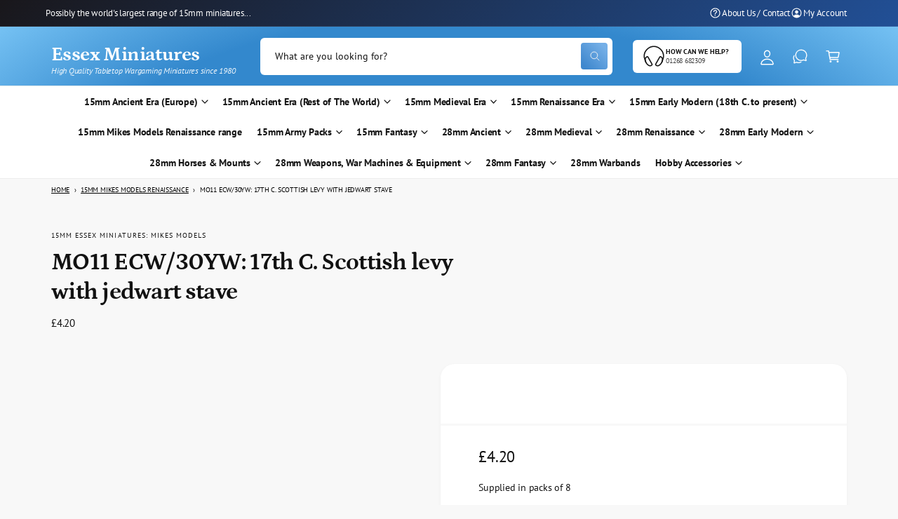

--- FILE ---
content_type: text/html; charset=utf-8
request_url: https://www.essexminiatures.co.uk/products/mo11-ecw-30yw-127th-c-scottish-levy-with-jedwart-stave
body_size: 58187
content:
<!doctype html>
<html class="no-js" lang="en">
  <head>
    <meta charset="utf-8">
    <meta http-equiv="X-UA-Compatible" content="IE=edge">
    <meta name="viewport" content="width=device-width,initial-scale=1">
    <meta name="theme-color" content="">
    <link rel="canonical" href="https://www.essexminiatures.co.uk/products/mo11-ecw-30yw-127th-c-scottish-levy-with-jedwart-stave"><link rel="icon" type="image/png" href="//www.essexminiatures.co.uk/cdn/shop/files/essexlogonu_swordsonly_512edited-1.jpg?crop=center&height=32&v=1745931626&width=32"><link rel="preconnect" href="https://fonts.shopifycdn.com" crossorigin><title>
      MO11 ECW/30YW: 17th C. Scottish levy with jedwart stave
 &ndash; Essex Miniatures</title>

    
      <meta name="description" content="Supplied in packs of 8">
    

    

<meta property="og:site_name" content="Essex Miniatures">
<meta property="og:url" content="https://www.essexminiatures.co.uk/products/mo11-ecw-30yw-127th-c-scottish-levy-with-jedwart-stave">
<meta property="og:title" content="MO11 ECW/30YW: 17th C. Scottish levy with jedwart stave">
<meta property="og:type" content="product">
<meta property="og:description" content="Supplied in packs of 8"><meta property="og:image" content="http://www.essexminiatures.co.uk/cdn/shop/files/essexlogonu1_9d2ad4ce-b4fb-4cb0-a33d-7366a0abbb5a.jpg?v=1746007603">
  <meta property="og:image:secure_url" content="https://www.essexminiatures.co.uk/cdn/shop/files/essexlogonu1_9d2ad4ce-b4fb-4cb0-a33d-7366a0abbb5a.jpg?v=1746007603">
  <meta property="og:image:width" content="1397">
  <meta property="og:image:height" content="1381"><meta property="og:price:amount" content="4.20">
  <meta property="og:price:currency" content="GBP"><meta name="twitter:card" content="summary_large_image">
<meta name="twitter:title" content="MO11 ECW/30YW: 17th C. Scottish levy with jedwart stave">
<meta name="twitter:description" content="Supplied in packs of 8">

<meta name="theme:name" content="Ignite">
<meta name="theme:version" content="1.3.0">
<meta name="theme:preset" content="tech">


    <script src="//www.essexminiatures.co.uk/cdn/shop/t/30/assets/constants.js?v=18120026784852438581741691969" defer="defer"></script>
    <script src="//www.essexminiatures.co.uk/cdn/shop/t/30/assets/pubsub.js?v=3962462848135289821741691970" defer="defer"></script>
    <script src="//www.essexminiatures.co.uk/cdn/shop/t/30/assets/global.js?v=175384947393838503391741691969" defer="defer"></script><link rel="preload" href="//www.essexminiatures.co.uk/cdn/fonts/pt_sans/ptsans_n4.83e02f6420db1e9af259d3d7856d73a9dc4fb7ab.woff2" as="font" crossorigin fetchpriority="high" type="font/woff2"><link rel="preload" href="//www.essexminiatures.co.uk/cdn/fonts/petrona/petrona_n7.8f0b6938e4c6f57dca1d71c2d799a3a6be96af37.woff2" as="font" crossorigin fetchpriority="high" type="font/woff2"><script src="//www.essexminiatures.co.uk/cdn/shop/t/30/assets/details-disclosure.js?v=106604017920254300051741691970" defer="defer"></script><script>window.performance && window.performance.mark && window.performance.mark('shopify.content_for_header.start');</script><meta id="shopify-digital-wallet" name="shopify-digital-wallet" content="/1573412/digital_wallets/dialog">
<meta name="shopify-checkout-api-token" content="0d668716a8068eaf0c4b0b842a958e76">
<meta id="in-context-paypal-metadata" data-shop-id="1573412" data-venmo-supported="false" data-environment="production" data-locale="en_US" data-paypal-v4="true" data-currency="GBP">
<link rel="alternate" type="application/json+oembed" href="https://www.essexminiatures.co.uk/products/mo11-ecw-30yw-127th-c-scottish-levy-with-jedwart-stave.oembed">
<script async="async" src="/checkouts/internal/preloads.js?locale=en-GB"></script>
<link rel="preconnect" href="https://shop.app" crossorigin="anonymous">
<script async="async" src="https://shop.app/checkouts/internal/preloads.js?locale=en-GB&shop_id=1573412" crossorigin="anonymous"></script>
<script id="apple-pay-shop-capabilities" type="application/json">{"shopId":1573412,"countryCode":"GB","currencyCode":"GBP","merchantCapabilities":["supports3DS"],"merchantId":"gid:\/\/shopify\/Shop\/1573412","merchantName":"Essex Miniatures","requiredBillingContactFields":["postalAddress","email","phone"],"requiredShippingContactFields":["postalAddress","email","phone"],"shippingType":"shipping","supportedNetworks":["visa","maestro","masterCard","amex","discover","elo"],"total":{"type":"pending","label":"Essex Miniatures","amount":"1.00"},"shopifyPaymentsEnabled":true,"supportsSubscriptions":true}</script>
<script id="shopify-features" type="application/json">{"accessToken":"0d668716a8068eaf0c4b0b842a958e76","betas":["rich-media-storefront-analytics"],"domain":"www.essexminiatures.co.uk","predictiveSearch":true,"shopId":1573412,"locale":"en"}</script>
<script>var Shopify = Shopify || {};
Shopify.shop = "essex-miniatures.myshopify.com";
Shopify.locale = "en";
Shopify.currency = {"active":"GBP","rate":"1.0"};
Shopify.country = "GB";
Shopify.theme = {"name":"Ignite","id":126152147024,"schema_name":"Ignite","schema_version":"1.3.0","theme_store_id":3027,"role":"main"};
Shopify.theme.handle = "null";
Shopify.theme.style = {"id":null,"handle":null};
Shopify.cdnHost = "www.essexminiatures.co.uk/cdn";
Shopify.routes = Shopify.routes || {};
Shopify.routes.root = "/";</script>
<script type="module">!function(o){(o.Shopify=o.Shopify||{}).modules=!0}(window);</script>
<script>!function(o){function n(){var o=[];function n(){o.push(Array.prototype.slice.apply(arguments))}return n.q=o,n}var t=o.Shopify=o.Shopify||{};t.loadFeatures=n(),t.autoloadFeatures=n()}(window);</script>
<script>
  window.ShopifyPay = window.ShopifyPay || {};
  window.ShopifyPay.apiHost = "shop.app\/pay";
  window.ShopifyPay.redirectState = null;
</script>
<script id="shop-js-analytics" type="application/json">{"pageType":"product"}</script>
<script defer="defer" async type="module" src="//www.essexminiatures.co.uk/cdn/shopifycloud/shop-js/modules/v2/client.init-shop-cart-sync_C5BV16lS.en.esm.js"></script>
<script defer="defer" async type="module" src="//www.essexminiatures.co.uk/cdn/shopifycloud/shop-js/modules/v2/chunk.common_CygWptCX.esm.js"></script>
<script type="module">
  await import("//www.essexminiatures.co.uk/cdn/shopifycloud/shop-js/modules/v2/client.init-shop-cart-sync_C5BV16lS.en.esm.js");
await import("//www.essexminiatures.co.uk/cdn/shopifycloud/shop-js/modules/v2/chunk.common_CygWptCX.esm.js");

  window.Shopify.SignInWithShop?.initShopCartSync?.({"fedCMEnabled":true,"windoidEnabled":true});

</script>
<script>
  window.Shopify = window.Shopify || {};
  if (!window.Shopify.featureAssets) window.Shopify.featureAssets = {};
  window.Shopify.featureAssets['shop-js'] = {"shop-cart-sync":["modules/v2/client.shop-cart-sync_ZFArdW7E.en.esm.js","modules/v2/chunk.common_CygWptCX.esm.js"],"init-fed-cm":["modules/v2/client.init-fed-cm_CmiC4vf6.en.esm.js","modules/v2/chunk.common_CygWptCX.esm.js"],"shop-button":["modules/v2/client.shop-button_tlx5R9nI.en.esm.js","modules/v2/chunk.common_CygWptCX.esm.js"],"shop-cash-offers":["modules/v2/client.shop-cash-offers_DOA2yAJr.en.esm.js","modules/v2/chunk.common_CygWptCX.esm.js","modules/v2/chunk.modal_D71HUcav.esm.js"],"init-windoid":["modules/v2/client.init-windoid_sURxWdc1.en.esm.js","modules/v2/chunk.common_CygWptCX.esm.js"],"shop-toast-manager":["modules/v2/client.shop-toast-manager_ClPi3nE9.en.esm.js","modules/v2/chunk.common_CygWptCX.esm.js"],"init-shop-email-lookup-coordinator":["modules/v2/client.init-shop-email-lookup-coordinator_B8hsDcYM.en.esm.js","modules/v2/chunk.common_CygWptCX.esm.js"],"init-shop-cart-sync":["modules/v2/client.init-shop-cart-sync_C5BV16lS.en.esm.js","modules/v2/chunk.common_CygWptCX.esm.js"],"avatar":["modules/v2/client.avatar_BTnouDA3.en.esm.js"],"pay-button":["modules/v2/client.pay-button_FdsNuTd3.en.esm.js","modules/v2/chunk.common_CygWptCX.esm.js"],"init-customer-accounts":["modules/v2/client.init-customer-accounts_DxDtT_ad.en.esm.js","modules/v2/client.shop-login-button_C5VAVYt1.en.esm.js","modules/v2/chunk.common_CygWptCX.esm.js","modules/v2/chunk.modal_D71HUcav.esm.js"],"init-shop-for-new-customer-accounts":["modules/v2/client.init-shop-for-new-customer-accounts_ChsxoAhi.en.esm.js","modules/v2/client.shop-login-button_C5VAVYt1.en.esm.js","modules/v2/chunk.common_CygWptCX.esm.js","modules/v2/chunk.modal_D71HUcav.esm.js"],"shop-login-button":["modules/v2/client.shop-login-button_C5VAVYt1.en.esm.js","modules/v2/chunk.common_CygWptCX.esm.js","modules/v2/chunk.modal_D71HUcav.esm.js"],"init-customer-accounts-sign-up":["modules/v2/client.init-customer-accounts-sign-up_CPSyQ0Tj.en.esm.js","modules/v2/client.shop-login-button_C5VAVYt1.en.esm.js","modules/v2/chunk.common_CygWptCX.esm.js","modules/v2/chunk.modal_D71HUcav.esm.js"],"shop-follow-button":["modules/v2/client.shop-follow-button_Cva4Ekp9.en.esm.js","modules/v2/chunk.common_CygWptCX.esm.js","modules/v2/chunk.modal_D71HUcav.esm.js"],"checkout-modal":["modules/v2/client.checkout-modal_BPM8l0SH.en.esm.js","modules/v2/chunk.common_CygWptCX.esm.js","modules/v2/chunk.modal_D71HUcav.esm.js"],"lead-capture":["modules/v2/client.lead-capture_Bi8yE_yS.en.esm.js","modules/v2/chunk.common_CygWptCX.esm.js","modules/v2/chunk.modal_D71HUcav.esm.js"],"shop-login":["modules/v2/client.shop-login_D6lNrXab.en.esm.js","modules/v2/chunk.common_CygWptCX.esm.js","modules/v2/chunk.modal_D71HUcav.esm.js"],"payment-terms":["modules/v2/client.payment-terms_CZxnsJam.en.esm.js","modules/v2/chunk.common_CygWptCX.esm.js","modules/v2/chunk.modal_D71HUcav.esm.js"]};
</script>
<script>(function() {
  var isLoaded = false;
  function asyncLoad() {
    if (isLoaded) return;
    isLoaded = true;
    var urls = ["\/\/cdn.shopify.com\/proxy\/9ab3b0312f77dc367a8a8d16ecd2b9e95253778e344e4a3731fba1c855859250\/api.kimonix.com\/kimonix_void_script.js?shop=essex-miniatures.myshopify.com\u0026sp-cache-control=cHVibGljLCBtYXgtYWdlPTkwMA"];
    for (var i = 0; i < urls.length; i++) {
      var s = document.createElement('script');
      s.type = 'text/javascript';
      s.async = true;
      s.src = urls[i];
      var x = document.getElementsByTagName('script')[0];
      x.parentNode.insertBefore(s, x);
    }
  };
  if(window.attachEvent) {
    window.attachEvent('onload', asyncLoad);
  } else {
    window.addEventListener('load', asyncLoad, false);
  }
})();</script>
<script id="__st">var __st={"a":1573412,"offset":0,"reqid":"3e42f942-b853-45a5-baab-27d6755244dc-1768790648","pageurl":"www.essexminiatures.co.uk\/products\/mo11-ecw-30yw-127th-c-scottish-levy-with-jedwart-stave","u":"611b12942ba5","p":"product","rtyp":"product","rid":4851681787984};</script>
<script>window.ShopifyPaypalV4VisibilityTracking = true;</script>
<script id="captcha-bootstrap">!function(){'use strict';const t='contact',e='account',n='new_comment',o=[[t,t],['blogs',n],['comments',n],[t,'customer']],c=[[e,'customer_login'],[e,'guest_login'],[e,'recover_customer_password'],[e,'create_customer']],r=t=>t.map((([t,e])=>`form[action*='/${t}']:not([data-nocaptcha='true']) input[name='form_type'][value='${e}']`)).join(','),a=t=>()=>t?[...document.querySelectorAll(t)].map((t=>t.form)):[];function s(){const t=[...o],e=r(t);return a(e)}const i='password',u='form_key',d=['recaptcha-v3-token','g-recaptcha-response','h-captcha-response',i],f=()=>{try{return window.sessionStorage}catch{return}},m='__shopify_v',_=t=>t.elements[u];function p(t,e,n=!1){try{const o=window.sessionStorage,c=JSON.parse(o.getItem(e)),{data:r}=function(t){const{data:e,action:n}=t;return t[m]||n?{data:e,action:n}:{data:t,action:n}}(c);for(const[e,n]of Object.entries(r))t.elements[e]&&(t.elements[e].value=n);n&&o.removeItem(e)}catch(o){console.error('form repopulation failed',{error:o})}}const l='form_type',E='cptcha';function T(t){t.dataset[E]=!0}const w=window,h=w.document,L='Shopify',v='ce_forms',y='captcha';let A=!1;((t,e)=>{const n=(g='f06e6c50-85a8-45c8-87d0-21a2b65856fe',I='https://cdn.shopify.com/shopifycloud/storefront-forms-hcaptcha/ce_storefront_forms_captcha_hcaptcha.v1.5.2.iife.js',D={infoText:'Protected by hCaptcha',privacyText:'Privacy',termsText:'Terms'},(t,e,n)=>{const o=w[L][v],c=o.bindForm;if(c)return c(t,g,e,D).then(n);var r;o.q.push([[t,g,e,D],n]),r=I,A||(h.body.append(Object.assign(h.createElement('script'),{id:'captcha-provider',async:!0,src:r})),A=!0)});var g,I,D;w[L]=w[L]||{},w[L][v]=w[L][v]||{},w[L][v].q=[],w[L][y]=w[L][y]||{},w[L][y].protect=function(t,e){n(t,void 0,e),T(t)},Object.freeze(w[L][y]),function(t,e,n,w,h,L){const[v,y,A,g]=function(t,e,n){const i=e?o:[],u=t?c:[],d=[...i,...u],f=r(d),m=r(i),_=r(d.filter((([t,e])=>n.includes(e))));return[a(f),a(m),a(_),s()]}(w,h,L),I=t=>{const e=t.target;return e instanceof HTMLFormElement?e:e&&e.form},D=t=>v().includes(t);t.addEventListener('submit',(t=>{const e=I(t);if(!e)return;const n=D(e)&&!e.dataset.hcaptchaBound&&!e.dataset.recaptchaBound,o=_(e),c=g().includes(e)&&(!o||!o.value);(n||c)&&t.preventDefault(),c&&!n&&(function(t){try{if(!f())return;!function(t){const e=f();if(!e)return;const n=_(t);if(!n)return;const o=n.value;o&&e.removeItem(o)}(t);const e=Array.from(Array(32),(()=>Math.random().toString(36)[2])).join('');!function(t,e){_(t)||t.append(Object.assign(document.createElement('input'),{type:'hidden',name:u})),t.elements[u].value=e}(t,e),function(t,e){const n=f();if(!n)return;const o=[...t.querySelectorAll(`input[type='${i}']`)].map((({name:t})=>t)),c=[...d,...o],r={};for(const[a,s]of new FormData(t).entries())c.includes(a)||(r[a]=s);n.setItem(e,JSON.stringify({[m]:1,action:t.action,data:r}))}(t,e)}catch(e){console.error('failed to persist form',e)}}(e),e.submit())}));const S=(t,e)=>{t&&!t.dataset[E]&&(n(t,e.some((e=>e===t))),T(t))};for(const o of['focusin','change'])t.addEventListener(o,(t=>{const e=I(t);D(e)&&S(e,y())}));const B=e.get('form_key'),M=e.get(l),P=B&&M;t.addEventListener('DOMContentLoaded',(()=>{const t=y();if(P)for(const e of t)e.elements[l].value===M&&p(e,B);[...new Set([...A(),...v().filter((t=>'true'===t.dataset.shopifyCaptcha))])].forEach((e=>S(e,t)))}))}(h,new URLSearchParams(w.location.search),n,t,e,['guest_login'])})(!0,!0)}();</script>
<script integrity="sha256-4kQ18oKyAcykRKYeNunJcIwy7WH5gtpwJnB7kiuLZ1E=" data-source-attribution="shopify.loadfeatures" defer="defer" src="//www.essexminiatures.co.uk/cdn/shopifycloud/storefront/assets/storefront/load_feature-a0a9edcb.js" crossorigin="anonymous"></script>
<script crossorigin="anonymous" defer="defer" src="//www.essexminiatures.co.uk/cdn/shopifycloud/storefront/assets/shopify_pay/storefront-65b4c6d7.js?v=20250812"></script>
<script data-source-attribution="shopify.dynamic_checkout.dynamic.init">var Shopify=Shopify||{};Shopify.PaymentButton=Shopify.PaymentButton||{isStorefrontPortableWallets:!0,init:function(){window.Shopify.PaymentButton.init=function(){};var t=document.createElement("script");t.src="https://www.essexminiatures.co.uk/cdn/shopifycloud/portable-wallets/latest/portable-wallets.en.js",t.type="module",document.head.appendChild(t)}};
</script>
<script data-source-attribution="shopify.dynamic_checkout.buyer_consent">
  function portableWalletsHideBuyerConsent(e){var t=document.getElementById("shopify-buyer-consent"),n=document.getElementById("shopify-subscription-policy-button");t&&n&&(t.classList.add("hidden"),t.setAttribute("aria-hidden","true"),n.removeEventListener("click",e))}function portableWalletsShowBuyerConsent(e){var t=document.getElementById("shopify-buyer-consent"),n=document.getElementById("shopify-subscription-policy-button");t&&n&&(t.classList.remove("hidden"),t.removeAttribute("aria-hidden"),n.addEventListener("click",e))}window.Shopify?.PaymentButton&&(window.Shopify.PaymentButton.hideBuyerConsent=portableWalletsHideBuyerConsent,window.Shopify.PaymentButton.showBuyerConsent=portableWalletsShowBuyerConsent);
</script>
<script data-source-attribution="shopify.dynamic_checkout.cart.bootstrap">document.addEventListener("DOMContentLoaded",(function(){function t(){return document.querySelector("shopify-accelerated-checkout-cart, shopify-accelerated-checkout")}if(t())Shopify.PaymentButton.init();else{new MutationObserver((function(e,n){t()&&(Shopify.PaymentButton.init(),n.disconnect())})).observe(document.body,{childList:!0,subtree:!0})}}));
</script>
<script id='scb4127' type='text/javascript' async='' src='https://www.essexminiatures.co.uk/cdn/shopifycloud/privacy-banner/storefront-banner.js'></script><link id="shopify-accelerated-checkout-styles" rel="stylesheet" media="screen" href="https://www.essexminiatures.co.uk/cdn/shopifycloud/portable-wallets/latest/accelerated-checkout-backwards-compat.css" crossorigin="anonymous">
<style id="shopify-accelerated-checkout-cart">
        #shopify-buyer-consent {
  margin-top: 1em;
  display: inline-block;
  width: 100%;
}

#shopify-buyer-consent.hidden {
  display: none;
}

#shopify-subscription-policy-button {
  background: none;
  border: none;
  padding: 0;
  text-decoration: underline;
  font-size: inherit;
  cursor: pointer;
}

#shopify-subscription-policy-button::before {
  box-shadow: none;
}

      </style>
<script id="sections-script" data-sections="header,footer" defer="defer" src="//www.essexminiatures.co.uk/cdn/shop/t/30/compiled_assets/scripts.js?1759"></script>
<script>window.performance && window.performance.mark && window.performance.mark('shopify.content_for_header.end');</script>


    <style data-shopify>
      @font-face {
  font-family: "PT Sans";
  font-weight: 400;
  font-style: normal;
  font-display: fallback;
  src: url("//www.essexminiatures.co.uk/cdn/fonts/pt_sans/ptsans_n4.83e02f6420db1e9af259d3d7856d73a9dc4fb7ab.woff2") format("woff2"),
       url("//www.essexminiatures.co.uk/cdn/fonts/pt_sans/ptsans_n4.031cf9b26e734268d68c385b0ff08ff26d8b4b6b.woff") format("woff");
}

        @font-face {
  font-family: "PT Sans";
  font-weight: 700;
  font-style: normal;
  font-display: fallback;
  src: url("//www.essexminiatures.co.uk/cdn/fonts/pt_sans/ptsans_n7.304287b69b0b43b7d5b0f947011857fe41849126.woff2") format("woff2"),
       url("//www.essexminiatures.co.uk/cdn/fonts/pt_sans/ptsans_n7.6044f7e686f0b0c443754a8289995e64f1aba322.woff") format("woff");
}

        @font-face {
  font-family: "PT Sans";
  font-weight: 400;
  font-style: italic;
  font-display: fallback;
  src: url("//www.essexminiatures.co.uk/cdn/fonts/pt_sans/ptsans_i4.13d0fa4d8e97d77e57a7b87d374df76447561c38.woff2") format("woff2"),
       url("//www.essexminiatures.co.uk/cdn/fonts/pt_sans/ptsans_i4.1ffe088c0458ba08706c5025ac59c175cc6ceb8d.woff") format("woff");
}

        @font-face {
  font-family: "PT Sans";
  font-weight: 700;
  font-style: italic;
  font-display: fallback;
  src: url("//www.essexminiatures.co.uk/cdn/fonts/pt_sans/ptsans_i7.525de7532113d6a475ae29f6a88f8539c3238ecb.woff2") format("woff2"),
       url("//www.essexminiatures.co.uk/cdn/fonts/pt_sans/ptsans_i7.128ef16b0a49f64f8629b93373d2c7806f936889.woff") format("woff");
}

        
@font-face {
  font-family: Petrona;
  font-weight: 700;
  font-style: normal;
  font-display: fallback;
  src: url("//www.essexminiatures.co.uk/cdn/fonts/petrona/petrona_n7.8f0b6938e4c6f57dca1d71c2d799a3a6be96af37.woff2") format("woff2"),
       url("//www.essexminiatures.co.uk/cdn/fonts/petrona/petrona_n7.9d88fb3c3e708e09dfffac76539bc871aceddbeb.woff") format("woff");
}

        @font-face {
  font-family: Petrona;
  font-weight: 700;
  font-style: normal;
  font-display: fallback;
  src: url("//www.essexminiatures.co.uk/cdn/fonts/petrona/petrona_n7.8f0b6938e4c6f57dca1d71c2d799a3a6be96af37.woff2") format("woff2"),
       url("//www.essexminiatures.co.uk/cdn/fonts/petrona/petrona_n7.9d88fb3c3e708e09dfffac76539bc871aceddbeb.woff") format("woff");
}

        @font-face {
  font-family: Petrona;
  font-weight: 700;
  font-style: italic;
  font-display: fallback;
  src: url("//www.essexminiatures.co.uk/cdn/fonts/petrona/petrona_i7.675a611e19a4501392d3d73ea4c2ef1a076809f6.woff2") format("woff2"),
       url("//www.essexminiatures.co.uk/cdn/fonts/petrona/petrona_i7.4a7c01f1737983e5b658690665885c4681dca91f.woff") format("woff");
}

        @font-face {
  font-family: Petrona;
  font-weight: 700;
  font-style: italic;
  font-display: fallback;
  src: url("//www.essexminiatures.co.uk/cdn/fonts/petrona/petrona_i7.675a611e19a4501392d3d73ea4c2ef1a076809f6.woff2") format("woff2"),
       url("//www.essexminiatures.co.uk/cdn/fonts/petrona/petrona_i7.4a7c01f1737983e5b658690665885c4681dca91f.woff") format("woff");
}

        @font-face {
  font-family: Petrona;
  font-weight: 500;
  font-style: normal;
  font-display: fallback;
  src: url("//www.essexminiatures.co.uk/cdn/fonts/petrona/petrona_n5.8290dca6c13aa77132053df336663d94063b6c57.woff2") format("woff2"),
       url("//www.essexminiatures.co.uk/cdn/fonts/petrona/petrona_n5.348f7c34b0696cb4b1bfafcfbfbe502d80218774.woff") format("woff");
}


        :root,
        .color-scheme-1 {
          --color-background: 248,248,248;
        
          --gradient-background: #f8f8f8;
        

        

        --color-foreground: 18,18,18;
        --color-heading: 18,18,18;
        --color-background-contrast: 184,184,184;
        --color-shadow: 0, 0, 0;
        --color-button: 18,18,18;
        --color-button-alpha: 1.0;
        
          --color-button-gradient: none;
        
        --color-button-text: 255,255,255;
        --color-secondary-button: 248,248,248;
        --color-secondary-button-text: 18,18,18;
        --color-link: 28,112,190;
        --color-caption: 18,18,18;
        --color-badge-foreground: 18,18,18;
        --color-badge-background: 248,248,248;
        --color-badge-border: 18,18,18;
        --payment-terms-background-color: rgb(248 248 248);

        
          --color-heading-gradient-background: none;
          --color-heading-gradient-background-clip: border-box;
          --color-heading-gradient-fill: currentColor;
        

        
          --color-accent-gradient-background: -webkit-linear-gradient(139deg, rgba(251, 51, 166, 1), rgba(127, 72, 176, 1) 50%, rgba(48, 145, 211, 1) 100%);
          --color-accent-gradient-background-clip: text;
          --color-accent-gradient-fill: transparent;
        
      }
      
        
        .color-scheme-2 {
          --color-background: 255,255,255;
        
          --gradient-background: #ffffff;
        

        

        --color-foreground: 18,18,18;
        --color-heading: 18,18,18;
        --color-background-contrast: 191,191,191;
        --color-shadow: 0, 0, 0;
        --color-button: 28,112,190;
        --color-button-alpha: 1.0;
        
        --color-button-gradient: linear-gradient(46deg, rgba(63, 136, 206, 1) 13%, rgba(117, 175, 231, 1) 86%);
        
        --color-button-text: 243,243,243;
        --color-secondary-button: 255,255,255;
        --color-secondary-button-text: 28,112,190;
        --color-link: 28,112,190;
        --color-caption: 18,18,18;
        --color-badge-foreground: 18,18,18;
        --color-badge-background: 255,255,255;
        --color-badge-border: 18,18,18;
        --payment-terms-background-color: rgb(255 255 255);

        
          --color-heading-gradient-background: none;
          --color-heading-gradient-background-clip: border-box;
          --color-heading-gradient-fill: currentColor;
        

        
          --color-accent-gradient-background: -webkit-radial-gradient(rgba(106, 172, 234, 1), rgba(37, 115, 190, 1) 88%);
          --color-accent-gradient-background-clip: text;
          --color-accent-gradient-fill: transparent;
        
      }
      
        
        .color-scheme-3 {
          --color-background: 87,164,218;
        
          --gradient-background: #57a4da;
        

        

        --color-foreground: 255,255,255;
        --color-heading: 255,255,255;
        --color-background-contrast: 32,99,145;
        --color-shadow: 0, 0, 0;
        --color-button: 255,255,255;
        --color-button-alpha: 1.0;
        
          --color-button-gradient: none;
        
        --color-button-text: 18,18,18;
        --color-secondary-button: 87,164,218;
        --color-secondary-button-text: 255,255,255;
        --color-link: 255,255,255;
        --color-caption: 255,255,255;
        --color-badge-foreground: 255,255,255;
        --color-badge-background: 87,164,218;
        --color-badge-border: 255,255,255;
        --payment-terms-background-color: rgb(87 164 218);

        
          --color-heading-gradient-background: none;
          --color-heading-gradient-background-clip: border-box;
          --color-heading-gradient-fill: currentColor;
        

        
          --color-accent-gradient-background: -webkit-linear-gradient(310deg, rgba(17, 189, 251, 1) 15%, rgba(33, 249, 150, 1) 85%);
          --color-accent-gradient-background-clip: text;
          --color-accent-gradient-fill: transparent;
        
      }
      
        
        .color-scheme-4 {
          --color-background: 140,115,236;
        
          --gradient-background: linear-gradient(135deg, rgba(25, 23, 27, 1), rgba(38, 109, 214, 1) 100%);
        

        

        --color-foreground: 255,255,255;
        --color-heading: 255,255,255;
        --color-background-contrast: 62,27,197;
        --color-shadow: 0, 0, 0;
        --color-button: 255,255,255;
        --color-button-alpha: 1.0;
        
          --color-button-gradient: none;
        
        --color-button-text: 36,40,51;
        --color-secondary-button: 140,115,236;
        --color-secondary-button-text: 255,255,255;
        --color-link: 255,255,255;
        --color-caption: 255,255,255;
        --color-badge-foreground: 255,255,255;
        --color-badge-background: 140,115,236;
        --color-badge-border: 255,255,255;
        --payment-terms-background-color: rgb(140 115 236);

        
          --color-heading-gradient-background: none;
          --color-heading-gradient-background-clip: border-box;
          --color-heading-gradient-fill: currentColor;
        

        
          --color-accent-gradient-background: none;
          --color-accent-gradient-background-clip: border-box;
          --color-accent-gradient-fill: currentColor;
        
      }
      
        
        .color-scheme-5 {
          --color-background: 34,119,199;
        
          --gradient-background: radial-gradient(rgba(51, 136, 205, 1) 66%, rgba(120, 196, 245, 1) 96%);
        

        

        --color-foreground: 255,255,255;
        --color-heading: 255,255,255;
        --color-background-contrast: 15,54,90;
        --color-shadow: 0, 0, 0;
        --color-button: 255,255,255;
        --color-button-alpha: 1.0;
        
        --color-button-gradient: linear-gradient(46deg, rgba(52, 133, 236, 1) 13%, rgba(170, 248, 219, 1) 86%);
        
        --color-button-text: 0,0,0;
        --color-secondary-button: 34,119,199;
        --color-secondary-button-text: 255,255,255;
        --color-link: 255,255,255;
        --color-caption: 255,255,255;
        --color-badge-foreground: 255,255,255;
        --color-badge-background: 34,119,199;
        --color-badge-border: 255,255,255;
        --payment-terms-background-color: rgb(34 119 199);

        
          --color-heading-gradient-background: none;
          --color-heading-gradient-background-clip: border-box;
          --color-heading-gradient-fill: currentColor;
        

        
          --color-accent-gradient-background: -webkit-linear-gradient(270deg, rgba(255, 228, 49, 1) 42%, rgba(249, 100, 32, 1) 100%);
          --color-accent-gradient-background-clip: text;
          --color-accent-gradient-fill: transparent;
        
      }
      
        
        .color-scheme-6 {
          --color-background: 248,248,248;
        
          --gradient-background: #f8f8f8;
        

        

        --color-foreground: 255,255,255;
        --color-heading: 255,255,255;
        --color-background-contrast: 184,184,184;
        --color-shadow: 0, 0, 0;
        --color-button: 18,18,18;
        --color-button-alpha: 1.0;
        
          --color-button-gradient: none;
        
        --color-button-text: 255,255,255;
        --color-secondary-button: 248,248,248;
        --color-secondary-button-text: 255,255,255;
        --color-link: 255,255,255;
        --color-caption: 255,255,255;
        --color-badge-foreground: 255,255,255;
        --color-badge-background: 248,248,248;
        --color-badge-border: 255,255,255;
        --payment-terms-background-color: rgb(248 248 248);

        
          --color-heading-gradient-background: none;
          --color-heading-gradient-background-clip: border-box;
          --color-heading-gradient-fill: currentColor;
        

        
          --color-accent-gradient-background: -webkit-linear-gradient(310deg, rgba(17, 189, 251, 1) 15%, rgba(33, 249, 150, 1) 85%);
          --color-accent-gradient-background-clip: text;
          --color-accent-gradient-fill: transparent;
        
      }
      
        
        .color-scheme-7 {
          --color-background: 218,20,20;
        
          --gradient-background: linear-gradient(229deg, rgba(240, 69, 87, 1) 4%, rgba(221, 39, 57, 1) 100%);
        

        

        --color-foreground: 255,255,255;
        --color-heading: 255,255,255;
        --color-background-contrast: 101,9,9;
        --color-shadow: 0, 0, 0;
        --color-button: 255,255,255;
        --color-button-alpha: 1.0;
        
          --color-button-gradient: none;
        
        --color-button-text: 18,18,18;
        --color-secondary-button: 218,20,20;
        --color-secondary-button-text: 255,255,255;
        --color-link: 255,255,255;
        --color-caption: 255,255,255;
        --color-badge-foreground: 255,255,255;
        --color-badge-background: 218,20,20;
        --color-badge-border: 255,255,255;
        --payment-terms-background-color: rgb(218 20 20);

        
          --color-heading-gradient-background: none;
          --color-heading-gradient-background-clip: border-box;
          --color-heading-gradient-fill: currentColor;
        

        
          --color-accent-gradient-background: none;
          --color-accent-gradient-background-clip: border-box;
          --color-accent-gradient-fill: currentColor;
        
      }
      
        
        .color-scheme-8 {
          --color-background: 255,255,255;
        
          --gradient-background: #ffffff;
        

        

        --color-foreground: 18,18,18;
        --color-heading: 18,18,18;
        --color-background-contrast: 191,191,191;
        --color-shadow: 0, 0, 0;
        --color-button: 28,112,190;
        --color-button-alpha: 1.0;
        
        --color-button-gradient: linear-gradient(46deg, rgba(63, 136, 206, 1) 13%, rgba(117, 175, 231, 1) 86%);
        
        --color-button-text: 243,243,243;
        --color-secondary-button: 255,255,255;
        --color-secondary-button-text: 28,112,190;
        --color-link: 28,112,190;
        --color-caption: 18,18,18;
        --color-badge-foreground: 18,18,18;
        --color-badge-background: 255,255,255;
        --color-badge-border: 18,18,18;
        --payment-terms-background-color: rgb(255 255 255);

        
          --color-heading-gradient-background: none;
          --color-heading-gradient-background-clip: border-box;
          --color-heading-gradient-fill: currentColor;
        

        
          --color-accent-gradient-background: -webkit-radial-gradient(rgba(106, 172, 234, 1), rgba(37, 115, 190, 1) 88%);
          --color-accent-gradient-background-clip: text;
          --color-accent-gradient-fill: transparent;
        
      }
      
        
        .color-scheme-9 {
          --color-background: 255,255,255;
        
          --gradient-background: #ffffff;
        

        

        --color-foreground: 18,18,18;
        --color-heading: 18,18,18;
        --color-background-contrast: 191,191,191;
        --color-shadow: 0, 0, 0;
        --color-button: 28,112,190;
        --color-button-alpha: 1.0;
        
        --color-button-gradient: linear-gradient(46deg, rgba(63, 136, 206, 1) 13%, rgba(117, 175, 231, 1) 86%);
        
        --color-button-text: 243,243,243;
        --color-secondary-button: 255,255,255;
        --color-secondary-button-text: 28,112,190;
        --color-link: 28,112,190;
        --color-caption: 18,18,18;
        --color-badge-foreground: 18,18,18;
        --color-badge-background: 255,255,255;
        --color-badge-border: 18,18,18;
        --payment-terms-background-color: rgb(255 255 255);

        
          --color-heading-gradient-background: none;
          --color-heading-gradient-background-clip: border-box;
          --color-heading-gradient-fill: currentColor;
        

        
          --color-accent-gradient-background: -webkit-radial-gradient(rgba(106, 172, 234, 1), rgba(37, 115, 190, 1) 88%);
          --color-accent-gradient-background-clip: text;
          --color-accent-gradient-fill: transparent;
        
      }
      

      

      body, .color-scheme-1, .color-scheme-2, .color-scheme-3, .color-scheme-4, .color-scheme-5, .color-scheme-6, .color-scheme-7, .color-scheme-8, .color-scheme-9 {
        color: rgb(var(--color-foreground));
        background-color: rgb(var(--color-background));
      }

      :root {
        --font-body-family: "PT Sans", sans-serif;
        --font-body-style: normal;
        --font-body-weight: 400;
        --font-body-weight-bold: 700;
        --font-body-letter-spacing: -0.015em;

        --font-heading-family: Petrona, serif;
        --font-heading-style: normal;
        --font-heading-weight: 700;

        

        --font-button-font-weight: bold;
        --font-button-case: none;
        --font-button-icon-offset: 0.1rem;
        --font-button-letter-spacing: 0.01em;
        --font-button-text-size: 1.5rem;

        --font-body-scale: 0.9;
        --font-heading-scale: 1.1111111111111112;
        --font-heading-case: none;
        --font-heading-letter-spacing: -0.019em;

        --media-padding: px;
        --media-border-opacity: 0.0;
        --media-border-width: 0px;
        --media-radius: 20px;
        --media-shadow-opacity: 0.0;
        --media-shadow-horizontal-offset: 0px;
        --media-shadow-vertical-offset: 0px;
        --media-shadow-blur-radius: 0px;
        --media-shadow-visible: 0;

        --page-width: 136rem;
        --px-mobile: 2rem;
        --page-width-margin: 0rem;

        --product-card-image-padding: 0.8rem;
        --product-card-image-scale: 1.0;
        --product-card-corner-radius: 0.8rem;
        --product-card-text-alignment: left;
        --product-card-border-width: 0.0rem;
        --product-card-border-opacity: 0.0;
        --product-card-shadow-opacity: 0.0;
        --product-card-shadow-visible: 0;
        --product-card-shadow-horizontal-offset: 0.0rem;
        --product-card-shadow-vertical-offset: 0.0rem;
        --product-card-shadow-blur-radius: 0.0rem;
        --product-card-star-color: 245,225,33;

        --inventory-stock-low-color: 230,103,17;
        --inventory-stock-normal-color: 85,175,16;
        --inventory-stock-continue-color: 85,175,16;
        --inventory-stock-stock-out-color: 186,186,186;

        
          --product-card-price-color: 234,7,7;
        

        

        --collection-card-image-padding: 0.0rem;
        --collection-card-corner-radius: 0.0rem;
        --collection-card-image-scale: 1.0;
        --collection-card-text-alignment: center;
        --collection-card-border-width: 0.0rem;
        --collection-card-border-opacity: 0.0;
        --collection-card-shadow-opacity: 0.0;
        --collection-card-shadow-visible: 0;
        --collection-card-shadow-horizontal-offset: 0.0rem;
        --collection-card-shadow-vertical-offset: 0.0rem;
        --collection-card-shadow-blur-radius: 0.0rem;
        --collection-card-image-background: 255,255,255,1.0;

        --blog-card-image-padding: 2.0rem;
        --blog-card-corner-radius: 0.8rem;
        --blog-card-border-width: 0.0rem;
        --blog-card-border-opacity: 0.0;
        --blog-card-shadow-opacity: 0.0;
        --blog-card-shadow-visible: 0;
        --blog-card-shadow-horizontal-offset: 0.0rem;
        --blog-card-shadow-vertical-offset: 0.0rem;
        --blog-card-shadow-blur-radius: 0.0rem;
        --blog-card-image-background: 255,255,255,1.0;

        

        --badge-text-size: 1.2rem;
        --badge-text-weight: normal;
        --badge-border-width: 1px;
        --badge-border-style: solid;

        --badge-sold-out-foreground: 255 255 255 / 1.0;
        --badge-sold-out-border: 0 0 0 / 0.0;
        --badge-sold-out-background: linear-gradient(127deg, rgba(13, 13, 13, 0.8) 11%, rgba(49, 49, 49, 0.8) 78%);
        
        
        --badge-preorder-foreground: 21 118 49 / 1.0;
        --badge-preorder-border: 255 255 255 / 1.0;
        --badge-preorder-background: linear-gradient(137deg, rgba(234, 234, 234, 0.8), rgba(241, 241, 241, 0.4) 100%);
        
        
        --badge-bulk-foreground: 7 75 124 / 1.0;
        --badge-bulk-border: 209 224 241 / 1.0;
        --badge-bulk-background: #ECF5FC;
        
        
        --badge-new-foreground: 255 255 255 / 1.0;
        --badge-new-border: 0 0 0 / 0.0;
        --badge-new-background: linear-gradient(129deg, rgba(33, 119, 179, 0.8), rgba(61, 157, 222, 0.8) 100%);
        
        
        --badge-sale-foreground: 255 255 255 / 1.0;
        --badge-sale-border: 0 0 0 / 0.0;
        --badge-sale-background: linear-gradient(144deg, rgba(244, 43, 65, 0.8), rgba(218, 50, 67, 0.8) 97%, rgba(247, 23, 23, 0.8) 97.482%);
        

        --popup-border-width: 1px;
        --popup-border-opacity: 0.08;
        --popup-corner-radius: 6px;
        --promo-corner-radius: 6px;
        --popup-shadow-opacity: 0.15;
        --popup-shadow-horizontal-offset: 0px;
        --popup-shadow-vertical-offset: 0px;
        --popup-shadow-blur-radius: 5px;

        --drawer-border-width: 1px;
        --drawer-border-opacity: 0.1;
        --drawer-shadow-opacity: 0.0;
        --drawer-shadow-horizontal-offset: 0px;
        --drawer-shadow-vertical-offset: 4px;
        --drawer-shadow-blur-radius: 5px;

        --grid-desktop-vertical-spacing: 16px;
        --grid-desktop-horizontal-spacing: 16px;
        --grid-desktop-horizontal-spacing-initial: 16px;
        --grid-mobile-vertical-spacing: calc(var(--px-mobile) * 0.8);
        --grid-mobile-horizontal-spacing: calc(var(--px-mobile) * 0.8);

        --text-boxes-radius: 20px;
        --text-boxes-border-opacity: 0.0;
        --text-boxes-border-width: 0px;
        --text-boxes-shadow-opacity: 0.0;
        --text-boxes-shadow-visible: 0;
        --text-boxes-shadow-horizontal-offset: 0px;
        --text-boxes-shadow-vertical-offset: 0px;
        --text-boxes-shadow-blur-radius: 0px;

        --buttons-radius: 6px;
        --buttons-radius-outset: 9px;
        --buttons-border-width: 3px;
        --buttons-border-opacity: 1.0;
        --buttons-shadow-opacity: 0.0;
        --buttons-shadow-visible: 0;
        --buttons-shadow-horizontal-offset: 0px;
        --buttons-shadow-vertical-offset: 0px;
        --buttons-shadow-blur-radius: 0px;
        --buttons-border-offset: 0.3px;

        --inputs-radius: 6px;
        --inputs-border-width: 3px;
        --inputs-border-opacity: 0.35;
        --inputs-shadow-opacity: 0.0;
        --inputs-shadow-horizontal-offset: 0px;
        --inputs-margin-offset: 0px;
        --inputs-shadow-vertical-offset: 0px;
        --inputs-shadow-blur-radius: 0px;
        --inputs-radius-outset: 9px;

        --variant-pills-radius: 6px;
        --variant-pills-border-width: 3px;
        --variant-pills-border-opacity: 0.35;
        --variant-pills-shadow-opacity: 0.0;
        --variant-pills-shadow-horizontal-offset: 0px;
        --variant-pills-shadow-vertical-offset: 0px;
        --variant-pills-shadow-blur-radius: 0px;

        --color-overlay: #010101;

        
        --spacing-section: 42px;

        --breadcrumb-padding: 1.3rem;
        --panel-corner-radius: 6px;
        --controls-corner-radius: 40px;
        --pagination-border-width: 0.1rem;
        --swatch-input--border-radius: 50%;
        --spacer-thickness: 3px;
        --easter-egg-let-it-snow: url(//www.essexminiatures.co.uk/cdn/shop/t/30/assets/snow.webp?v=160252599929562084641741691969);
      }

      *,
      *::before,
      *::after {
        box-sizing: inherit;
        -webkit-font-smoothing: antialiased;
      }

      html {
        box-sizing: border-box;
        font-size: calc(var(--font-body-scale) * 62.5%);
        height: 100%;
        -moz-osx-font-smoothing: grayscale;
        -webkit-text-size-adjust: 100%;
      }

      body {
        min-height: 100%;
        margin: 0;
        font-size: 1.5rem;
        overflow-wrap: break-word;
        word-break: break-word;
        letter-spacing: var(--font-body-letter-spacing);
        line-height: calc(1 + 0.8 / var(--font-body-scale));
        font-family: var(--font-body-family);
        font-style: var(--font-body-style);
        font-weight: var(--font-body-weight);
        overflow-x: hidden;
        padding-right: var(--temp-scrollbar-width, 0px);
      }

      .page-is-loading .hidden-during-load {
        visibility: hidden;
      }

      @media screen and (min-width: 750px) {
        :root {
          --spacing-section: 60px;
        }

        body {
          font-size: 1.6rem;
        }
      }
    </style>
    <link href="//www.essexminiatures.co.uk/cdn/shop/t/30/assets/base.css?v=153726572764112338341741691970" rel="stylesheet" type="text/css" media="all" />
<link rel="stylesheet" href="//www.essexminiatures.co.uk/cdn/shop/t/30/assets/component-localization-form.css?v=101650471647298586981741691970" media="print" onload="this.media='all'">
      <script src="//www.essexminiatures.co.uk/cdn/shop/t/30/assets/localization-form.js?v=118794549032674119421741691969" defer="defer"></script><link rel="stylesheet" href="//www.essexminiatures.co.uk/cdn/shop/t/30/assets/component-predictive-search.css?v=42065075603482370311741691969" media="print" onload="this.media='all'"><script>
      document.documentElement.className = document.documentElement.className.replace('no-js', 'js');
      if (Shopify.designMode) {
        document.documentElement.classList.add('shopify-design-mode');
      }

      // Hide JS-hidden elements
      let closedElements = JSON.parse(localStorage.getItem('theme-closed-elements'));
      if (closedElements) {
        let style = document.createElement('style');
        document.head.appendChild(style);

        closedElements.forEach(id => {
          if (id) {
            style.sheet.insertRule(`#${id} { display: none; }`, style.sheet.cssRules.length);
          }
        });
      }
    </script><link rel="stylesheet" href="//www.essexminiatures.co.uk/cdn/shop/t/30/assets/component-popup.css?v=77042185853502838671741691969" media="print" onload="this.media='all'">
        <link rel="stylesheet" href="//www.essexminiatures.co.uk/cdn/shop/t/30/assets/quick-add.css?v=100918988916645715631741691969" media="print" onload="this.media='all'"><script src="//www.essexminiatures.co.uk/cdn/shop/t/30/assets/product-form.js?v=155035237068692777711741691969" defer="defer"></script><script src="//www.essexminiatures.co.uk/cdn/shop/t/30/assets/quick-add.js?v=141404306700085839971741691969" defer="defer"></script><link href="https://monorail-edge.shopifysvc.com" rel="dns-prefetch">
<script>(function(){if ("sendBeacon" in navigator && "performance" in window) {try {var session_token_from_headers = performance.getEntriesByType('navigation')[0].serverTiming.find(x => x.name == '_s').description;} catch {var session_token_from_headers = undefined;}var session_cookie_matches = document.cookie.match(/_shopify_s=([^;]*)/);var session_token_from_cookie = session_cookie_matches && session_cookie_matches.length === 2 ? session_cookie_matches[1] : "";var session_token = session_token_from_headers || session_token_from_cookie || "";function handle_abandonment_event(e) {var entries = performance.getEntries().filter(function(entry) {return /monorail-edge.shopifysvc.com/.test(entry.name);});if (!window.abandonment_tracked && entries.length === 0) {window.abandonment_tracked = true;var currentMs = Date.now();var navigation_start = performance.timing.navigationStart;var payload = {shop_id: 1573412,url: window.location.href,navigation_start,duration: currentMs - navigation_start,session_token,page_type: "product"};window.navigator.sendBeacon("https://monorail-edge.shopifysvc.com/v1/produce", JSON.stringify({schema_id: "online_store_buyer_site_abandonment/1.1",payload: payload,metadata: {event_created_at_ms: currentMs,event_sent_at_ms: currentMs}}));}}window.addEventListener('pagehide', handle_abandonment_event);}}());</script>
<script id="web-pixels-manager-setup">(function e(e,d,r,n,o){if(void 0===o&&(o={}),!Boolean(null===(a=null===(i=window.Shopify)||void 0===i?void 0:i.analytics)||void 0===a?void 0:a.replayQueue)){var i,a;window.Shopify=window.Shopify||{};var t=window.Shopify;t.analytics=t.analytics||{};var s=t.analytics;s.replayQueue=[],s.publish=function(e,d,r){return s.replayQueue.push([e,d,r]),!0};try{self.performance.mark("wpm:start")}catch(e){}var l=function(){var e={modern:/Edge?\/(1{2}[4-9]|1[2-9]\d|[2-9]\d{2}|\d{4,})\.\d+(\.\d+|)|Firefox\/(1{2}[4-9]|1[2-9]\d|[2-9]\d{2}|\d{4,})\.\d+(\.\d+|)|Chrom(ium|e)\/(9{2}|\d{3,})\.\d+(\.\d+|)|(Maci|X1{2}).+ Version\/(15\.\d+|(1[6-9]|[2-9]\d|\d{3,})\.\d+)([,.]\d+|)( \(\w+\)|)( Mobile\/\w+|) Safari\/|Chrome.+OPR\/(9{2}|\d{3,})\.\d+\.\d+|(CPU[ +]OS|iPhone[ +]OS|CPU[ +]iPhone|CPU IPhone OS|CPU iPad OS)[ +]+(15[._]\d+|(1[6-9]|[2-9]\d|\d{3,})[._]\d+)([._]\d+|)|Android:?[ /-](13[3-9]|1[4-9]\d|[2-9]\d{2}|\d{4,})(\.\d+|)(\.\d+|)|Android.+Firefox\/(13[5-9]|1[4-9]\d|[2-9]\d{2}|\d{4,})\.\d+(\.\d+|)|Android.+Chrom(ium|e)\/(13[3-9]|1[4-9]\d|[2-9]\d{2}|\d{4,})\.\d+(\.\d+|)|SamsungBrowser\/([2-9]\d|\d{3,})\.\d+/,legacy:/Edge?\/(1[6-9]|[2-9]\d|\d{3,})\.\d+(\.\d+|)|Firefox\/(5[4-9]|[6-9]\d|\d{3,})\.\d+(\.\d+|)|Chrom(ium|e)\/(5[1-9]|[6-9]\d|\d{3,})\.\d+(\.\d+|)([\d.]+$|.*Safari\/(?![\d.]+ Edge\/[\d.]+$))|(Maci|X1{2}).+ Version\/(10\.\d+|(1[1-9]|[2-9]\d|\d{3,})\.\d+)([,.]\d+|)( \(\w+\)|)( Mobile\/\w+|) Safari\/|Chrome.+OPR\/(3[89]|[4-9]\d|\d{3,})\.\d+\.\d+|(CPU[ +]OS|iPhone[ +]OS|CPU[ +]iPhone|CPU IPhone OS|CPU iPad OS)[ +]+(10[._]\d+|(1[1-9]|[2-9]\d|\d{3,})[._]\d+)([._]\d+|)|Android:?[ /-](13[3-9]|1[4-9]\d|[2-9]\d{2}|\d{4,})(\.\d+|)(\.\d+|)|Mobile Safari.+OPR\/([89]\d|\d{3,})\.\d+\.\d+|Android.+Firefox\/(13[5-9]|1[4-9]\d|[2-9]\d{2}|\d{4,})\.\d+(\.\d+|)|Android.+Chrom(ium|e)\/(13[3-9]|1[4-9]\d|[2-9]\d{2}|\d{4,})\.\d+(\.\d+|)|Android.+(UC? ?Browser|UCWEB|U3)[ /]?(15\.([5-9]|\d{2,})|(1[6-9]|[2-9]\d|\d{3,})\.\d+)\.\d+|SamsungBrowser\/(5\.\d+|([6-9]|\d{2,})\.\d+)|Android.+MQ{2}Browser\/(14(\.(9|\d{2,})|)|(1[5-9]|[2-9]\d|\d{3,})(\.\d+|))(\.\d+|)|K[Aa][Ii]OS\/(3\.\d+|([4-9]|\d{2,})\.\d+)(\.\d+|)/},d=e.modern,r=e.legacy,n=navigator.userAgent;return n.match(d)?"modern":n.match(r)?"legacy":"unknown"}(),u="modern"===l?"modern":"legacy",c=(null!=n?n:{modern:"",legacy:""})[u],f=function(e){return[e.baseUrl,"/wpm","/b",e.hashVersion,"modern"===e.buildTarget?"m":"l",".js"].join("")}({baseUrl:d,hashVersion:r,buildTarget:u}),m=function(e){var d=e.version,r=e.bundleTarget,n=e.surface,o=e.pageUrl,i=e.monorailEndpoint;return{emit:function(e){var a=e.status,t=e.errorMsg,s=(new Date).getTime(),l=JSON.stringify({metadata:{event_sent_at_ms:s},events:[{schema_id:"web_pixels_manager_load/3.1",payload:{version:d,bundle_target:r,page_url:o,status:a,surface:n,error_msg:t},metadata:{event_created_at_ms:s}}]});if(!i)return console&&console.warn&&console.warn("[Web Pixels Manager] No Monorail endpoint provided, skipping logging."),!1;try{return self.navigator.sendBeacon.bind(self.navigator)(i,l)}catch(e){}var u=new XMLHttpRequest;try{return u.open("POST",i,!0),u.setRequestHeader("Content-Type","text/plain"),u.send(l),!0}catch(e){return console&&console.warn&&console.warn("[Web Pixels Manager] Got an unhandled error while logging to Monorail."),!1}}}}({version:r,bundleTarget:l,surface:e.surface,pageUrl:self.location.href,monorailEndpoint:e.monorailEndpoint});try{o.browserTarget=l,function(e){var d=e.src,r=e.async,n=void 0===r||r,o=e.onload,i=e.onerror,a=e.sri,t=e.scriptDataAttributes,s=void 0===t?{}:t,l=document.createElement("script"),u=document.querySelector("head"),c=document.querySelector("body");if(l.async=n,l.src=d,a&&(l.integrity=a,l.crossOrigin="anonymous"),s)for(var f in s)if(Object.prototype.hasOwnProperty.call(s,f))try{l.dataset[f]=s[f]}catch(e){}if(o&&l.addEventListener("load",o),i&&l.addEventListener("error",i),u)u.appendChild(l);else{if(!c)throw new Error("Did not find a head or body element to append the script");c.appendChild(l)}}({src:f,async:!0,onload:function(){if(!function(){var e,d;return Boolean(null===(d=null===(e=window.Shopify)||void 0===e?void 0:e.analytics)||void 0===d?void 0:d.initialized)}()){var d=window.webPixelsManager.init(e)||void 0;if(d){var r=window.Shopify.analytics;r.replayQueue.forEach((function(e){var r=e[0],n=e[1],o=e[2];d.publishCustomEvent(r,n,o)})),r.replayQueue=[],r.publish=d.publishCustomEvent,r.visitor=d.visitor,r.initialized=!0}}},onerror:function(){return m.emit({status:"failed",errorMsg:"".concat(f," has failed to load")})},sri:function(e){var d=/^sha384-[A-Za-z0-9+/=]+$/;return"string"==typeof e&&d.test(e)}(c)?c:"",scriptDataAttributes:o}),m.emit({status:"loading"})}catch(e){m.emit({status:"failed",errorMsg:(null==e?void 0:e.message)||"Unknown error"})}}})({shopId: 1573412,storefrontBaseUrl: "https://www.essexminiatures.co.uk",extensionsBaseUrl: "https://extensions.shopifycdn.com/cdn/shopifycloud/web-pixels-manager",monorailEndpoint: "https://monorail-edge.shopifysvc.com/unstable/produce_batch",surface: "storefront-renderer",enabledBetaFlags: ["2dca8a86"],webPixelsConfigList: [{"id":"63537232","eventPayloadVersion":"v1","runtimeContext":"LAX","scriptVersion":"1","type":"CUSTOM","privacyPurposes":["ANALYTICS"],"name":"Google Analytics tag (migrated)"},{"id":"shopify-app-pixel","configuration":"{}","eventPayloadVersion":"v1","runtimeContext":"STRICT","scriptVersion":"0450","apiClientId":"shopify-pixel","type":"APP","privacyPurposes":["ANALYTICS","MARKETING"]},{"id":"shopify-custom-pixel","eventPayloadVersion":"v1","runtimeContext":"LAX","scriptVersion":"0450","apiClientId":"shopify-pixel","type":"CUSTOM","privacyPurposes":["ANALYTICS","MARKETING"]}],isMerchantRequest: false,initData: {"shop":{"name":"Essex Miniatures","paymentSettings":{"currencyCode":"GBP"},"myshopifyDomain":"essex-miniatures.myshopify.com","countryCode":"GB","storefrontUrl":"https:\/\/www.essexminiatures.co.uk"},"customer":null,"cart":null,"checkout":null,"productVariants":[{"price":{"amount":4.2,"currencyCode":"GBP"},"product":{"title":"MO11 ECW\/30YW: 17th C. Scottish levy with jedwart stave","vendor":"15mm Essex Miniatures: Mikes Models","id":"4851681787984","untranslatedTitle":"MO11 ECW\/30YW: 17th C. Scottish levy with jedwart stave","url":"\/products\/mo11-ecw-30yw-127th-c-scottish-levy-with-jedwart-stave","type":"15mm Essex Miniatures"},"id":"33087753420880","image":null,"sku":null,"title":"Default Title","untranslatedTitle":"Default Title"}],"purchasingCompany":null},},"https://www.essexminiatures.co.uk/cdn","fcfee988w5aeb613cpc8e4bc33m6693e112",{"modern":"","legacy":""},{"shopId":"1573412","storefrontBaseUrl":"https:\/\/www.essexminiatures.co.uk","extensionBaseUrl":"https:\/\/extensions.shopifycdn.com\/cdn\/shopifycloud\/web-pixels-manager","surface":"storefront-renderer","enabledBetaFlags":"[\"2dca8a86\"]","isMerchantRequest":"false","hashVersion":"fcfee988w5aeb613cpc8e4bc33m6693e112","publish":"custom","events":"[[\"page_viewed\",{}],[\"product_viewed\",{\"productVariant\":{\"price\":{\"amount\":4.2,\"currencyCode\":\"GBP\"},\"product\":{\"title\":\"MO11 ECW\/30YW: 17th C. Scottish levy with jedwart stave\",\"vendor\":\"15mm Essex Miniatures: Mikes Models\",\"id\":\"4851681787984\",\"untranslatedTitle\":\"MO11 ECW\/30YW: 17th C. Scottish levy with jedwart stave\",\"url\":\"\/products\/mo11-ecw-30yw-127th-c-scottish-levy-with-jedwart-stave\",\"type\":\"15mm Essex Miniatures\"},\"id\":\"33087753420880\",\"image\":null,\"sku\":null,\"title\":\"Default Title\",\"untranslatedTitle\":\"Default Title\"}}]]"});</script><script>
  window.ShopifyAnalytics = window.ShopifyAnalytics || {};
  window.ShopifyAnalytics.meta = window.ShopifyAnalytics.meta || {};
  window.ShopifyAnalytics.meta.currency = 'GBP';
  var meta = {"product":{"id":4851681787984,"gid":"gid:\/\/shopify\/Product\/4851681787984","vendor":"15mm Essex Miniatures: Mikes Models","type":"15mm Essex Miniatures","handle":"mo11-ecw-30yw-127th-c-scottish-levy-with-jedwart-stave","variants":[{"id":33087753420880,"price":420,"name":"MO11 ECW\/30YW: 17th C. Scottish levy with jedwart stave","public_title":null,"sku":null}],"remote":false},"page":{"pageType":"product","resourceType":"product","resourceId":4851681787984,"requestId":"3e42f942-b853-45a5-baab-27d6755244dc-1768790648"}};
  for (var attr in meta) {
    window.ShopifyAnalytics.meta[attr] = meta[attr];
  }
</script>
<script class="analytics">
  (function () {
    var customDocumentWrite = function(content) {
      var jquery = null;

      if (window.jQuery) {
        jquery = window.jQuery;
      } else if (window.Checkout && window.Checkout.$) {
        jquery = window.Checkout.$;
      }

      if (jquery) {
        jquery('body').append(content);
      }
    };

    var hasLoggedConversion = function(token) {
      if (token) {
        return document.cookie.indexOf('loggedConversion=' + token) !== -1;
      }
      return false;
    }

    var setCookieIfConversion = function(token) {
      if (token) {
        var twoMonthsFromNow = new Date(Date.now());
        twoMonthsFromNow.setMonth(twoMonthsFromNow.getMonth() + 2);

        document.cookie = 'loggedConversion=' + token + '; expires=' + twoMonthsFromNow;
      }
    }

    var trekkie = window.ShopifyAnalytics.lib = window.trekkie = window.trekkie || [];
    if (trekkie.integrations) {
      return;
    }
    trekkie.methods = [
      'identify',
      'page',
      'ready',
      'track',
      'trackForm',
      'trackLink'
    ];
    trekkie.factory = function(method) {
      return function() {
        var args = Array.prototype.slice.call(arguments);
        args.unshift(method);
        trekkie.push(args);
        return trekkie;
      };
    };
    for (var i = 0; i < trekkie.methods.length; i++) {
      var key = trekkie.methods[i];
      trekkie[key] = trekkie.factory(key);
    }
    trekkie.load = function(config) {
      trekkie.config = config || {};
      trekkie.config.initialDocumentCookie = document.cookie;
      var first = document.getElementsByTagName('script')[0];
      var script = document.createElement('script');
      script.type = 'text/javascript';
      script.onerror = function(e) {
        var scriptFallback = document.createElement('script');
        scriptFallback.type = 'text/javascript';
        scriptFallback.onerror = function(error) {
                var Monorail = {
      produce: function produce(monorailDomain, schemaId, payload) {
        var currentMs = new Date().getTime();
        var event = {
          schema_id: schemaId,
          payload: payload,
          metadata: {
            event_created_at_ms: currentMs,
            event_sent_at_ms: currentMs
          }
        };
        return Monorail.sendRequest("https://" + monorailDomain + "/v1/produce", JSON.stringify(event));
      },
      sendRequest: function sendRequest(endpointUrl, payload) {
        // Try the sendBeacon API
        if (window && window.navigator && typeof window.navigator.sendBeacon === 'function' && typeof window.Blob === 'function' && !Monorail.isIos12()) {
          var blobData = new window.Blob([payload], {
            type: 'text/plain'
          });

          if (window.navigator.sendBeacon(endpointUrl, blobData)) {
            return true;
          } // sendBeacon was not successful

        } // XHR beacon

        var xhr = new XMLHttpRequest();

        try {
          xhr.open('POST', endpointUrl);
          xhr.setRequestHeader('Content-Type', 'text/plain');
          xhr.send(payload);
        } catch (e) {
          console.log(e);
        }

        return false;
      },
      isIos12: function isIos12() {
        return window.navigator.userAgent.lastIndexOf('iPhone; CPU iPhone OS 12_') !== -1 || window.navigator.userAgent.lastIndexOf('iPad; CPU OS 12_') !== -1;
      }
    };
    Monorail.produce('monorail-edge.shopifysvc.com',
      'trekkie_storefront_load_errors/1.1',
      {shop_id: 1573412,
      theme_id: 126152147024,
      app_name: "storefront",
      context_url: window.location.href,
      source_url: "//www.essexminiatures.co.uk/cdn/s/trekkie.storefront.cd680fe47e6c39ca5d5df5f0a32d569bc48c0f27.min.js"});

        };
        scriptFallback.async = true;
        scriptFallback.src = '//www.essexminiatures.co.uk/cdn/s/trekkie.storefront.cd680fe47e6c39ca5d5df5f0a32d569bc48c0f27.min.js';
        first.parentNode.insertBefore(scriptFallback, first);
      };
      script.async = true;
      script.src = '//www.essexminiatures.co.uk/cdn/s/trekkie.storefront.cd680fe47e6c39ca5d5df5f0a32d569bc48c0f27.min.js';
      first.parentNode.insertBefore(script, first);
    };
    trekkie.load(
      {"Trekkie":{"appName":"storefront","development":false,"defaultAttributes":{"shopId":1573412,"isMerchantRequest":null,"themeId":126152147024,"themeCityHash":"17876259927912898635","contentLanguage":"en","currency":"GBP","eventMetadataId":"d1248683-99dd-4b0d-8149-488129847073"},"isServerSideCookieWritingEnabled":true,"monorailRegion":"shop_domain","enabledBetaFlags":["65f19447"]},"Session Attribution":{},"S2S":{"facebookCapiEnabled":false,"source":"trekkie-storefront-renderer","apiClientId":580111}}
    );

    var loaded = false;
    trekkie.ready(function() {
      if (loaded) return;
      loaded = true;

      window.ShopifyAnalytics.lib = window.trekkie;

      var originalDocumentWrite = document.write;
      document.write = customDocumentWrite;
      try { window.ShopifyAnalytics.merchantGoogleAnalytics.call(this); } catch(error) {};
      document.write = originalDocumentWrite;

      window.ShopifyAnalytics.lib.page(null,{"pageType":"product","resourceType":"product","resourceId":4851681787984,"requestId":"3e42f942-b853-45a5-baab-27d6755244dc-1768790648","shopifyEmitted":true});

      var match = window.location.pathname.match(/checkouts\/(.+)\/(thank_you|post_purchase)/)
      var token = match? match[1]: undefined;
      if (!hasLoggedConversion(token)) {
        setCookieIfConversion(token);
        window.ShopifyAnalytics.lib.track("Viewed Product",{"currency":"GBP","variantId":33087753420880,"productId":4851681787984,"productGid":"gid:\/\/shopify\/Product\/4851681787984","name":"MO11 ECW\/30YW: 17th C. Scottish levy with jedwart stave","price":"4.20","sku":null,"brand":"15mm Essex Miniatures: Mikes Models","variant":null,"category":"15mm Essex Miniatures","nonInteraction":true,"remote":false},undefined,undefined,{"shopifyEmitted":true});
      window.ShopifyAnalytics.lib.track("monorail:\/\/trekkie_storefront_viewed_product\/1.1",{"currency":"GBP","variantId":33087753420880,"productId":4851681787984,"productGid":"gid:\/\/shopify\/Product\/4851681787984","name":"MO11 ECW\/30YW: 17th C. Scottish levy with jedwart stave","price":"4.20","sku":null,"brand":"15mm Essex Miniatures: Mikes Models","variant":null,"category":"15mm Essex Miniatures","nonInteraction":true,"remote":false,"referer":"https:\/\/www.essexminiatures.co.uk\/products\/mo11-ecw-30yw-127th-c-scottish-levy-with-jedwart-stave"});
      }
    });


        var eventsListenerScript = document.createElement('script');
        eventsListenerScript.async = true;
        eventsListenerScript.src = "//www.essexminiatures.co.uk/cdn/shopifycloud/storefront/assets/shop_events_listener-3da45d37.js";
        document.getElementsByTagName('head')[0].appendChild(eventsListenerScript);

})();</script>
  <script>
  if (!window.ga || (window.ga && typeof window.ga !== 'function')) {
    window.ga = function ga() {
      (window.ga.q = window.ga.q || []).push(arguments);
      if (window.Shopify && window.Shopify.analytics && typeof window.Shopify.analytics.publish === 'function') {
        window.Shopify.analytics.publish("ga_stub_called", {}, {sendTo: "google_osp_migration"});
      }
      console.error("Shopify's Google Analytics stub called with:", Array.from(arguments), "\nSee https://help.shopify.com/manual/promoting-marketing/pixels/pixel-migration#google for more information.");
    };
    if (window.Shopify && window.Shopify.analytics && typeof window.Shopify.analytics.publish === 'function') {
      window.Shopify.analytics.publish("ga_stub_initialized", {}, {sendTo: "google_osp_migration"});
    }
  }
</script>
<script
  defer
  src="https://www.essexminiatures.co.uk/cdn/shopifycloud/perf-kit/shopify-perf-kit-3.0.4.min.js"
  data-application="storefront-renderer"
  data-shop-id="1573412"
  data-render-region="gcp-us-central1"
  data-page-type="product"
  data-theme-instance-id="126152147024"
  data-theme-name="Ignite"
  data-theme-version="1.3.0"
  data-monorail-region="shop_domain"
  data-resource-timing-sampling-rate="10"
  data-shs="true"
  data-shs-beacon="true"
  data-shs-export-with-fetch="true"
  data-shs-logs-sample-rate="1"
  data-shs-beacon-endpoint="https://www.essexminiatures.co.uk/api/collect"
></script>
</head>

  <body class="product-template page-products-mo11-ecw-30yw-127th-c-scottish-levy-with-jedwart-stave gradient button--hover-grow side-drawers-inset page-is-loading">

    <a class="skip-to-content-link button visually-hidden no-scroll" href="#content">
      Skip to content
    </a>

<link rel="stylesheet" href="//www.essexminiatures.co.uk/cdn/shop/t/30/assets/quantity-popover.css?v=75541569004077500301741691970" media="print" onload="this.media='all'">
<link rel="stylesheet" href="//www.essexminiatures.co.uk/cdn/shop/t/30/assets/component-card.css?v=171076564966108574371741691970" media="print" onload="this.media='all'">

<script src="//www.essexminiatures.co.uk/cdn/shop/t/30/assets/cart.js?v=11341234837779940901741691969" defer="defer"></script>
<script src="//www.essexminiatures.co.uk/cdn/shop/t/30/assets/quantity-popover.js?v=987015268078116491741691970" defer="defer"></script>

<style>
  .drawer {
    visibility: hidden;
  }
</style>

<cart-drawer class="drawer is-empty motion-reduce">
  <div id="CartDrawer" class="cart-drawer">
    <div id="CartDrawer-Overlay" class="cart-drawer__overlay motion-reduce"></div>
    <div
      class="drawer__inner drawer__inner-scroll-off custom-scrollbar gradient color-scheme-2 motion-reduce"
      role="dialog"
      aria-modal="true"
      aria-label="Your cart"
      tabindex="-1"
    ><div class="drawer__inner-empty">
          <div class="cart-drawer__warnings center">
            <div class="cart-drawer__empty-content">
              <h2 class="cart__empty-text h4-size">Your cart is empty :(</h2>
              <button
                class="drawer__close"
                type="button"
                onclick="this.closest('cart-drawer').close()"
                aria-label="Close"
              >
                <svg xmlns="http://www.w3.org/2000/svg"
     aria-hidden="true"
     focusable="false"
     class="icon icon-close"
     viewBox="0 0 512 512">
  <path fill="none" stroke="currentColor" stroke-linecap="round" stroke-linejoin="round" stroke-width="32" d="M368 368L144 144M368 144L144 368"/>
</svg>
              </button>

              <a href="/pages/scales-and-ranges" class="button">
                Continue shopping
              </a></div>
          </div></div><div class="drawer__header pl-2 pr-2">
        <h2 class="drawer__heading m-0 h5">Your cart</h2>
        <button
          class="drawer__close"
          type="button"
          onclick="this.closest('cart-drawer').close()"
          aria-label="Close"
        >
          <svg xmlns="http://www.w3.org/2000/svg"
     aria-hidden="true"
     focusable="false"
     class="icon icon-close"
     viewBox="0 0 512 512">
  <path fill="none" stroke="currentColor" stroke-linecap="round" stroke-linejoin="round" stroke-width="32" d="M368 368L144 144M368 144L144 368"/>
</svg>
        </button>
      </div>

      <cart-drawer-items class="color-scheme-1 gradient p-15 custom-scrollbar is-empty"><form
          action="/cart"
          id="CartDrawer-Form"
          class="cart__contents cart-drawer__form"
          method="post"
        >
          <div id="CartDrawer-CartItems" class="drawer__contents js-contents"><p id="CartDrawer-LiveRegionText" class="visually-hidden" role="status"></p>
            <p id="CartDrawer-LineItemStatus" class="visually-hidden" aria-hidden="true" role="status">
              Loading...
            </p>
          </div>
          <div id="CartDrawer-CartErrors" role="alert"></div>
        </form></cart-drawer-items>

      <div class="drawer__footer"><custom-accordion>
            <details id="Details-CartDrawer">
              <summary class="arrow-inset">
                <span class="summary__title font-medium t4 pl-2 pr-2 flex items-center">
                  <svg xmlns="http://www.w3.org/2000/svg" aria-hidden="true" focusable="false" class="icon icon-note" viewBox="0 0 512 512">
  <path d="M384 224v184a40 40 0 01-40 40H104a40 40 0 01-40-40V168a40 40 0 0140-40h167.48" fill="none" stroke="currentColor" stroke-linecap="round" stroke-linejoin="round" stroke-width="32"/>
  <path d="M459.94 53.25a16.06 16.06 0 00-23.22-.56L424.35 65a8 8 0 000 11.31l11.34 11.32a8 8 0 0011.34 0l12.06-12c6.1-6.09 6.67-16.01.85-22.38zM399.34 90L218.82 270.2a9 9 0 00-2.31 3.93L208.16 299a3.91 3.91 0 004.86 4.86l24.85-8.35a9 9 0 003.93-2.31L422 112.66a9 9 0 000-12.66l-9.95-10a9 9 0 00-12.71 0z"/>
</svg>
                  Order notes
                  <svg xmlns="http://www.w3.org/2000/svg" aria-hidden="true" focusable="false" class="icon icon-caret"  viewBox="0 0 512 512">
  <path fill="none" stroke="currentColor" stroke-linecap="round" stroke-linejoin="round" d="M112 184l144 144 144-144" stroke-width="48"/>
</svg>
                </span>
              </summary>
              <div class="custom-accordion__panel custom-scrollbar pl-2 pr-2">
                <cart-note class="cart__note field mb-15">
                  <label class="visually-hidden" for="CartDrawer-Note">Order notes</label>
                  <textarea
                    id="CartDrawer-Note"
                    class="text-area field__input"
                    name="note"
                    placeholder="Order notes"
                  ></textarea>
                </cart-note>
              </div>
            </details>
          </custom-accordion><!-- Start blocks -->
        <!-- Subtotals -->

        <div class="cart-drawer__footer pl-2 pr-2" >
          <div class="pb-1"></div>

          <div class="totals flex-wrap gap-1 mb-1 last-child:mb-2" role="status">
            <h2 class="totals__total text-body font-bold">Estimated total:</h2>
            <p class="totals__total-value h6-size font-bold">&pound;0.00 GBP</p>
          </div></div>

        <!-- CTAs -->
        <div class="cart__ctas-container">
          <div class="cart__ctas pl-2 pr-2" >
            <noscript>
              <button type="submit" class="cart__update-button button button--secondary" form="CartDrawer-Form">
                Update
              </button>
            </noscript><a href="/cart" class="button lh-1 button--secondary cart__checkout-buttons--siblings" data-no-instant>
                View cart
              </a><button
                type="submit"
                id="CartDrawer-Checkout"
                class="cart__checkout-button lh-1 button-with-icon button-with-icon--right button cart__checkout-buttons--siblings"
                name="checkout"
                form="CartDrawer-Form"
                
                  disabled
                
              >
                <svg aria-hidden="true" focusable="false" class="icon icon-padlock" viewBox="0 0 24 24" fill="currentColor">
  <path d="M14 15C14 16.11 13.11 17 12 17C10.89 17 10 16.1 10 15C10 13.89 10.89 13 12 13C13.11 13 14 13.9 14 15M13.09 20C13.21 20.72 13.46 21.39 13.81 22H6C4.89 22 4 21.1 4 20V10C4 8.89 4.89 8 6 8H7V6C7 3.24 9.24 1 12 1S17 3.24 17 6V8H18C19.11 8 20 8.9 20 10V13.09C19.67 13.04 19.34 13 19 13C18.66 13 18.33 13.04 18 13.09V10H6V20H13.09M9 8H15V6C15 4.34 13.66 3 12 3S9 4.34 9 6V8M21.34 15.84L17.75 19.43L16.16 17.84L15 19L17.75 22L22.5 17.25L21.34 15.84Z" />
</svg>
                Checkout
              </button></div>
        </div>
      </div>
    </div>
  </div>
</cart-drawer>

<script>
  document.addEventListener('DOMContentLoaded', function () {
    function isIE() {
      const ua = window.navigator.userAgent;
      const msie = ua.indexOf('MSIE ');
      const trident = ua.indexOf('Trident/');

      return msie > 0 || trident > 0;
    }

    if (!isIE()) return;
    const cartSubmitInput = document.createElement('input');
    cartSubmitInput.setAttribute('name', 'checkout');
    cartSubmitInput.setAttribute('type', 'hidden');
    document.querySelector('#cart').appendChild(cartSubmitInput);
    document.querySelector('#checkout').addEventListener('click', function (event) {
      document.querySelector('#cart').submit();
    });
  });
</script>
<!-- BEGIN sections: header-group -->
<div id="shopify-section-sections--15341407633488__announcement-bar" class="shopify-section shopify-section-group-header-group section-announcement-bar"><link rel="stylesheet" href="//www.essexminiatures.co.uk/cdn/shop/t/30/assets/component-slideshow.css?v=38563071668788631361741691970" media="print" onload="this.media='all'">
<link rel="stylesheet" href="//www.essexminiatures.co.uk/cdn/shop/t/30/assets/component-slider.css?v=152309245951945888911741691969" media="print" onload="this.media='all'">

<div
  class="utility-bar color-scheme-4 gradient t5 utility-bar--bottom-border"
  style="--announcement-padding: 0.8rem;"
  
>
  <div class="page-width flex">
    <slideshow-component
      class="announcement-bar md:self-center"
      role="region"
      aria-roledescription="Carousel"
      aria-label="Announcement bar"
    >
      <div class="announcement-bar-slider slider-buttons w-full">
        <div
          class="grid grid--1-col slider slider--everywhere"
          id="Slider-sections--15341407633488__announcement-bar"
          aria-live="polite"
          aria-atomic="true"
          data-autoplay="true"
          data-speed="6"
          style="flex-wrap: inherit;"
        ><div
                class="slideshow__slide announcement-slideshow__slide slider__slide grid__item grid--1-col"
                id="Slide-sections--15341407633488__announcement-bar-1"
                
                data-color-scheme="color-scheme-4"
                role="group"
                aria-roledescription="Announcement"
                aria-label="1 of 2"
                tabindex="-1"
              >
                <div
                  class="announcement-bar__announcement announcement-bar__announcement-left"
                  role="region"
                  aria-label="Announcement"
                  
                ><div class="announcement-bar__message xs:text-center rte">
                      
                        Possibly the world's largest range of 15mm miniatures...
                      
                    </div></div>
              </div><div
                class="slideshow__slide announcement-slideshow__slide slider__slide grid__item grid--1-col hidden-during-load"
                id="Slide-sections--15341407633488__announcement-bar-2"
                
                data-color-scheme="color-scheme-4"
                role="group"
                aria-roledescription="Announcement"
                aria-label="2 of 2"
                tabindex="-1"
              >
                <div
                  class="announcement-bar__announcement announcement-bar__announcement-left"
                  role="region"
                  aria-label="Announcement"
                  
                ><div class="announcement-bar__message xs:text-center rte">
                      
                        We have 1000s of miniatures, from Ancient to Modern periods.
                      
                    </div></div>
              </div></div>
      </div>
    </slideshow-component><div class="announcement__icons flex items-center gap-2"><a href="/pages/about-us" class="t5 link un-underlined-link flex items-center gap-05 whitespace-nowrap hidden-xs"><svg
    class="icon icon--question_mark custom-icon"
    aria-hidden="true"
    focusable="false"
    xmlns="http://www.w3.org/2000/svg"
    width="18"
    height="18"
    viewBox="0 0 512 512"
  ><path d="M256 80a176 176 0 10176 176A176 176 0 00256 80z" class="fill-none stroke-width-32" stroke-miterlimit="10"/><path d="M200 202.29s.84-17.5 19.57-32.57C230.68 160.77 244 158.18 256 158c10.93-.14 20.69 1.67 26.53 4.45 10 4.76 29.47 16.38 29.47 41.09 0 26-17 37.81-36.37 50.8S251 281.43 251 296" class="fill-none stroke-width-32" stroke-linecap="round" stroke-miterlimit="10"/><circle cx="250" cy="348" r="20"/></svg>About Us / Contact
        </a><a href="/account/login" class="t5 link un-underlined-link flex items-center gap-05 whitespace-nowrap hidden-xs"><svg
    class="icon icon--silhouette_circle custom-icon"
    aria-hidden="true"
    focusable="false"
    xmlns="http://www.w3.org/2000/svg"
    width="18"
    height="18"
    viewBox="0 0 512 512"
  >
      <path d="M258.9 48C141.92 46.42 46.42 141.92 48 258.9c1.56 112.19 92.91 203.54 205.1 205.1 117 1.6 212.48-93.9 210.88-210.88C462.44 140.91 371.09 49.56 258.9 48zm126.42 327.25a4 4 0 01-6.14-.32 124.27 124.27 0 00-32.35-29.59C321.37 329 289.11 320 256 320s-65.37 9-90.83 25.34a124.24 124.24 0 00-32.35 29.58 4 4 0 01-6.14.32A175.32 175.32 0 0180 259c-1.63-97.31 78.22-178.76 175.57-179S432 158.81 432 256a175.32 175.32 0 01-46.68 119.25z"/><path d="M256 144c-19.72 0-37.55 7.39-50.22 20.82s-19 32-17.57 51.93C191.11 256 221.52 288 256 288s64.83-32 67.79-71.24c1.48-19.74-4.8-38.14-17.68-51.82C293.39 151.44 275.59 144 256 144z"/></svg>My Account</a><div class="localization-wrapper small-hide medium-hide no-js-hidden localization-wrapper--h-full"></div>
    </div>
  </div>
</div>
</div><div id="shopify-section-sections--15341407633488__header" class="shopify-section shopify-section-group-header-group section-header bmrk-header"><link rel="stylesheet" href="//www.essexminiatures.co.uk/cdn/shop/t/30/assets/component-search.css?v=36087592380971003931741691969" media="print" onload="this.media='all'">
  <link rel="stylesheet" href="//www.essexminiatures.co.uk/cdn/shop/t/30/assets/component-menu-drawer.css?v=4212033401074029491741691969" media="print" onload="this.media='all'">
  <link rel="stylesheet" href="//www.essexminiatures.co.uk/cdn/shop/t/30/assets/component-cart-notification.css?v=167625717358408593281741691969" media="print" onload="this.media='all'">
  <link rel="stylesheet" href="//www.essexminiatures.co.uk/cdn/shop/t/30/assets/component-cart-items.css?v=132233452933422008231741691970" media="print" onload="this.media='all'">

  <noscript><link href="//www.essexminiatures.co.uk/cdn/shop/t/30/assets/component-search.css?v=36087592380971003931741691969" rel="stylesheet" type="text/css" media="all" /></noscript>
  <noscript><link href="//www.essexminiatures.co.uk/cdn/shop/t/30/assets/component-menu-drawer.css?v=4212033401074029491741691969" rel="stylesheet" type="text/css" media="all" /></noscript>
  <noscript><link href="//www.essexminiatures.co.uk/cdn/shop/t/30/assets/component-cart-notification.css?v=167625717358408593281741691969" rel="stylesheet" type="text/css" media="all" /></noscript>
  <noscript><link href="//www.essexminiatures.co.uk/cdn/shop/t/30/assets/component-cart-items.css?v=132233452933422008231741691970" rel="stylesheet" type="text/css" media="all" /></noscript><link rel="stylesheet" href="//www.essexminiatures.co.uk/cdn/shop/t/30/assets/component-mega-menu.css?v=148386059606699328961741691970" media="print" onload="this.media='all'">
  <noscript><link href="//www.essexminiatures.co.uk/cdn/shop/t/30/assets/component-mega-menu.css?v=148386059606699328961741691970" rel="stylesheet" type="text/css" media="all" /></noscript><link rel="stylesheet" href="//www.essexminiatures.co.uk/cdn/shop/t/30/assets/component-cart-drawer.css?v=52311092666451746011741691969" media="print" onload="this.media='all'">
    <link rel="stylesheet" href="//www.essexminiatures.co.uk/cdn/shop/t/30/assets/component-cart.css?v=135123540948874783901741691970" media="print" onload="this.media='all'">
    <link rel="stylesheet" href="//www.essexminiatures.co.uk/cdn/shop/t/30/assets/component-totals.css?v=35794747265334708631741691969" media="print" onload="this.media='all'">
    <link rel="stylesheet" href="//www.essexminiatures.co.uk/cdn/shop/t/30/assets/component-discounts.css?v=138057937511235588271741691969" media="print" onload="this.media='all'">

    <noscript><link href="//www.essexminiatures.co.uk/cdn/shop/t/30/assets/component-cart-drawer.css?v=52311092666451746011741691969" rel="stylesheet" type="text/css" media="all" /></noscript>
    <noscript><link href="//www.essexminiatures.co.uk/cdn/shop/t/30/assets/component-cart.css?v=135123540948874783901741691970" rel="stylesheet" type="text/css" media="all" /></noscript>
    <noscript><link href="//www.essexminiatures.co.uk/cdn/shop/t/30/assets/component-totals.css?v=35794747265334708631741691969" rel="stylesheet" type="text/css" media="all" /></noscript>
    <noscript><link href="//www.essexminiatures.co.uk/cdn/shop/t/30/assets/component-discounts.css?v=138057937511235588271741691969" rel="stylesheet" type="text/css" media="all" /></noscript><link rel="stylesheet" href="//www.essexminiatures.co.uk/cdn/shop/t/30/assets/component-price.css?v=103406715527941493271741691969" media="print" onload="this.media='all'">
  <noscript><link href="//www.essexminiatures.co.uk/cdn/shop/t/30/assets/component-price.css?v=103406715527941493271741691969" rel="stylesheet" type="text/css" media="all" /></noscript><style data-shopify>
  header-drawer {
    --header-drawer-font-size: 1.6rem;
    justify-self: start;
    margin-left: -1.2rem;
  }

  .header {
    padding: 1rem var(--px-mobile);
  }

  .section-header {
    position: sticky; /* This is for fixing a Safari z-index issue. PR #2147 */
  }.menu-drawer-container {
    display: flex;
  }

  .list-menu {
    list-style: none;
    padding: 0;
    margin: 0;
  }

  .list-menu--inline {
    display: inline-flex;
    flex-wrap: wrap;
  }

  summary.list-menu__item {
    padding-right: 2.7rem;
  }

  .list-menu__item {
    display: inline-flex;
    line-height: calc(1 + 0.6 / var(--font-body-scale));
    gap: 0.6em;
    width: 100%;
  }

  .list-menu__item.stickerified {
    display: block;
  }

  .menu-drawer__menu-item {
    display: flex;
    gap: 0.6em;
  }

  .menu-drawer__menu-item .icon {
    width: calc(var(--header-drawer-font-size, 1.8rem) * 1.3);
    height: calc(var(--header-drawer-font-size, 1.8rem) * 1.3);
  }

  .list-menu__item--link {
    text-decoration: none;
    padding-bottom: 1rem;
    padding-top: 1rem;
    line-height: calc(1 + 0.8 / var(--font-body-scale));
  }

  @media screen and (max-width: 749px) {
    .header__heading-logo {
        width: 100px;
    }
  }

  @media screen and (min-width: 750px) {
    .list-menu__item--link {
      padding-bottom: 0.5rem;
      padding-top: 0.5rem;
    }
  }

  @media screen and (min-width: 990px) {
    .header {
      padding: 1.6rem 3rem;
    }
  }
</style>

<script src="//www.essexminiatures.co.uk/cdn/shop/t/30/assets/details-modal.js?v=146917580657387585611741691970" defer="defer"></script>
<script src="//www.essexminiatures.co.uk/cdn/shop/t/30/assets/cart-notification.js?v=62899657844822711041741691969" defer="defer"></script><script src="//www.essexminiatures.co.uk/cdn/shop/t/30/assets/cart-drawer.js?v=76420312072630603781741691970" defer="defer"></script><svg xmlns="http://www.w3.org/2000/svg" class="hidden">
    <symbol id="icon-search" viewBox="0 0 512 512" fill="none">
      <path d="M221.09 64a157.09 157.09 0 10157.09 157.09A157.1 157.1 0 00221.09 64z" fill="none" stroke="currentColor" stroke-miterlimit="10" stroke-width="32"/>
      <path fill="none" stroke="currentColor" stroke-linecap="round" stroke-miterlimit="10" stroke-width="32" d="M338.29 338.29L448 448"/>
    </symbol>

    <symbol id="icon-close" class="icon icon-close" viewBox="0 0 512 512">
      <path fill="none" stroke="currentColor" stroke-linecap="round" stroke-linejoin="round" stroke-width="32" d="M368 368L144 144M368 144L144 368"/>
    </symbol>
  </svg><sticky-header data-sticky-type="always" class="header-wrapper color-scheme-5 gradient md-down:border-top md-down:border-bottom"><header class="header header--top-left header--mobile-left page-width drawer-menu drawer-menu--on-scroll header--has-menu header--has-account">
<header-drawer data-breakpoint="tablet">
  <details id="Details-menu-drawer-container" class="menu-drawer-container js-header-drawer-main">
    <summary
      class="header__icon header__icon--menu header__icon--summary link focus-inset"
      aria-label="Menu"
    >
      <span>
        <svg xmlns="http://www.w3.org/2000/svg"
     aria-hidden="true"
     focusable="false"
     class="icon icon-hamburger"
     fill="none"
     viewBox="0 0 512 512">
  <path fill="none" stroke="currentColor" stroke-linecap="round" stroke-miterlimit="10" stroke-width="32" d="M80 160h352M80 256h352M80 352h352"/>
</svg>
        <svg xmlns="http://www.w3.org/2000/svg"
     aria-hidden="true"
     focusable="false"
     class="icon icon-close"
     viewBox="0 0 512 512">
  <path fill="none" stroke="currentColor" stroke-linecap="round" stroke-linejoin="round" stroke-width="32" d="M368 368L144 144M368 144L144 368"/>
</svg>
      </span>
    </summary>
    <div id="menu-drawer" class="gradient menu-drawer motion-reduce color-scheme-8">
      <div class="menu-drawer__inner-container">
        <div class="menu-drawer__navigation-container custom-scrollbar">
          <nav class="menu-drawer__navigation">
            <div class="border-bottom flex justify-end p-1 mb-1 hidden-xs">
              <button class="button-control--no-colors color-foreground" type="button" aria-label="Close">
                <svg xmlns="http://www.w3.org/2000/svg"
     aria-hidden="true"
     focusable="false"
     class="icon icon-close"
     viewBox="0 0 512 512">
  <path fill="none" stroke="currentColor" stroke-linecap="round" stroke-linejoin="round" stroke-width="32" d="M368 368L144 144M368 144L144 368"/>
</svg>
              </button>
            </div>

            
            <ul class="menu-drawer__menu has-submenu list-menu" role="list"><li class=""><details id="Details-menu-drawer-menu-item-1" class="js-header-drawer-sub">
                      <summary
                        id="HeaderDrawer-15mm-ancient-era-europe"
                        class="menu-drawer__menu-item items-center list-menu__item link link--text arrow-inset focus-inset"
                      ><span>15mm Ancient Era (Europe)</span>
                        <svg xmlns="http://www.w3.org/2000/svg" aria-hidden="true" focusable="false" class="icon icon-caret"  viewBox="0 0 512 512">
  <path fill="none" stroke="currentColor" stroke-linecap="round" stroke-linejoin="round" d="M112 184l144 144 144-144" stroke-width="48"/>
</svg>
                      </summary>
                      <div
                        id="link-15mm-ancient-era-europe"
                        class="menu-drawer__submenu custom-scrollbar has-submenu gradient motion-reduce"
                        tabindex="-1"
                      >
                        <div class="menu-drawer__inner-submenu custom-scrollbar">
                          <button class="menu-drawer__close-button link link--text focus-inset" aria-expanded="true">
                            <svg xmlns="http://www.w3.org/2000/svg"
     fill="none"
     focusable="false"
     class="icon icon-arrow"
     viewBox="0 0 512 512">
  <path fill="none" stroke="currentColor" stroke-linecap="round" stroke-linejoin="round" d="M268 112l144 144-144 144M392 256H100" class="stroke-width-standard"/>
</svg>
                            Back
                          </button>
<ul class="menu-drawer__menu list-menu" role="list" tabindex="-1"><li>
                                  <a
                                      href="/pages/15mm-ancient-era-miniatures-europe"
                                      class="menu-drawer__menu-item menu__menu-item-title link link--text list-menu__item focus-inset"
                                      
                                  >
                                    <span>15mm Ancient Era (Europe)</span>
                                  </a>
                                </li><li><custom-accordion>
                                      <details id="Details-menu-drawer-15mm-ancient-era-europe-british-isles">
                                        <summary
                                          id="HeaderDrawer-15mm-ancient-era-europe-british-isles"
                                          class="menu-drawer__menu-item menu-drawer__child-menu-item link link--text list-menu__item focus-inset"
                                        >
                                          <span>British Isles</span>
                                          <svg xmlns="http://www.w3.org/2000/svg" aria-hidden="true" focusable="false" class="icon icon-caret"  viewBox="0 0 512 512">
  <path fill="none" stroke="currentColor" stroke-linecap="round" stroke-linejoin="round" d="M112 184l144 144 144-144" stroke-width="48"/>
</svg>
                                        </summary>
                                        <div
                                          id="childlink-british-isles"
                                          class="custom-accordion__panel custom-scrollbar has-submenu gradient motion-reduce"
                                        >
                                          
                                          <ul
                                            class="menu-drawer__menu list-menu"
                                            role="list"
                                            tabindex="-1"
                                          ><li>
                                                <a
                                                  id="HeaderDrawer-15mm-ancient-era-europe-british-isles-ancient-british-gallic"
                                                  href="/collections/15mm-ancient-ancient-british-gallic"
                                                  class="menu-drawer__menu-item link link--text list-menu__item focus-inset"
                                                  
                                                >
                                                  <span>Ancient British / Gallic</span>
                                                </a>
                                              </li><li>
                                                <a
                                                  id="HeaderDrawer-15mm-ancient-era-europe-british-isles-caledonian-pictish"
                                                  href="/collections/15mm-ancient-caledonian-pictish"
                                                  class="menu-drawer__menu-item link link--text list-menu__item focus-inset"
                                                  
                                                >
                                                  <span>Caledonian &amp; Pictish</span>
                                                </a>
                                              </li><li>
                                                <a
                                                  id="HeaderDrawer-15mm-ancient-era-europe-british-isles-scots-irish"
                                                  href="/collections/15mm-ancient-scots-irish"
                                                  class="menu-drawer__menu-item link link--text list-menu__item focus-inset"
                                                  
                                                >
                                                  <span>Scots Irish</span>
                                                </a>
                                              </li><li>
                                                <a
                                                  id="HeaderDrawer-15mm-ancient-era-europe-british-isles-welsh"
                                                  href="/collections/15mm-ancient-welsh"
                                                  class="menu-drawer__menu-item link link--text list-menu__item focus-inset"
                                                  
                                                >
                                                  <span>Welsh</span>
                                                </a>
                                              </li><li>
                                                <a
                                                  id="HeaderDrawer-15mm-ancient-era-europe-british-isles-generic-european-ancients"
                                                  href="/collections/15mm-ancient-visigoths-generic-european-ancient"
                                                  class="menu-drawer__menu-item link link--text list-menu__item focus-inset"
                                                  
                                                >
                                                  <span>Generic European Ancients</span>
                                                </a>
                                              </li><li>
                                                <a
                                                  id="HeaderDrawer-15mm-ancient-era-europe-british-isles-dark-age-era-europeans-anglo-saxons"
                                                  href="/collections/15mm-ancient-dark-ages-western-european"
                                                  class="menu-drawer__menu-item link link--text list-menu__item focus-inset"
                                                  
                                                >
                                                  <span>Dark Age Era Europeans / Anglo Saxons</span>
                                                </a>
                                              </li><li>
                                                <a
                                                  id="HeaderDrawer-15mm-ancient-era-europe-british-isles-anglo-saxons"
                                                  href="/collections/15mm-ancient-saxon-frisian-suevi-bavarian-or-thurungian"
                                                  class="menu-drawer__menu-item link link--text list-menu__item focus-inset"
                                                  
                                                >
                                                  <span>Anglo Saxons</span>
                                                </a>
                                              </li><li>
                                                <a href="/collections/15mm-ancients-british-isles"
                                                   class="menu-drawer__menu-item link link--text list-menu__item focus-inset"
                                                >
                                                  <span>View all British Isles</span>
                                                </a>
                                              </li></ul>
                                        </div>
                                      </details>
                                    </custom-accordion></li><li><custom-accordion>
                                      <details id="Details-menu-drawer-15mm-ancient-era-europe-germanic">
                                        <summary
                                          id="HeaderDrawer-15mm-ancient-era-europe-germanic"
                                          class="menu-drawer__menu-item menu-drawer__child-menu-item link link--text list-menu__item focus-inset"
                                        >
                                          <span>Germanic</span>
                                          <svg xmlns="http://www.w3.org/2000/svg" aria-hidden="true" focusable="false" class="icon icon-caret"  viewBox="0 0 512 512">
  <path fill="none" stroke="currentColor" stroke-linecap="round" stroke-linejoin="round" d="M112 184l144 144 144-144" stroke-width="48"/>
</svg>
                                        </summary>
                                        <div
                                          id="childlink-germanic"
                                          class="custom-accordion__panel custom-scrollbar has-submenu gradient motion-reduce"
                                        >
                                          
                                          <ul
                                            class="menu-drawer__menu list-menu"
                                            role="list"
                                            tabindex="-1"
                                          ><li>
                                                <a
                                                  id="HeaderDrawer-15mm-ancient-era-europe-germanic-early-german"
                                                  href="/collections/15mm-ancient-early-german"
                                                  class="menu-drawer__menu-item link link--text list-menu__item focus-inset"
                                                  
                                                >
                                                  <span>Early German</span>
                                                </a>
                                              </li><li>
                                                <a
                                                  id="HeaderDrawer-15mm-ancient-era-europe-germanic-early-franks"
                                                  href="/collections/15mm-ancient-early-franks"
                                                  class="menu-drawer__menu-item link link--text list-menu__item focus-inset"
                                                  
                                                >
                                                  <span>Early Franks</span>
                                                </a>
                                              </li><li>
                                                <a
                                                  id="HeaderDrawer-15mm-ancient-era-europe-germanic-later-frankish"
                                                  href="/collections/15mm-ancient-later-frankish-breton-or-norman"
                                                  class="menu-drawer__menu-item link link--text list-menu__item focus-inset"
                                                  
                                                >
                                                  <span>Later Frankish</span>
                                                </a>
                                              </li><li>
                                                <a
                                                  id="HeaderDrawer-15mm-ancient-era-europe-germanic-saxon-frisian-suevi-bavarian-or-thurungian"
                                                  href="/collections/15mm-ancient-saxon-frisian-suevi-bavarian-or-thurungian"
                                                  class="menu-drawer__menu-item link link--text list-menu__item focus-inset"
                                                  
                                                >
                                                  <span>Saxon, Frisian, Suevi, Bavarian or Thurungian</span>
                                                </a>
                                              </li><li>
                                                <a
                                                  id="HeaderDrawer-15mm-ancient-era-europe-germanic-visigoths"
                                                  href="/collections/15mm-ancient-visigoths-generic-european-ancient"
                                                  class="menu-drawer__menu-item link link--text list-menu__item focus-inset"
                                                  
                                                >
                                                  <span>Visigoths</span>
                                                </a>
                                              </li><li>
                                                <a
                                                  id="HeaderDrawer-15mm-ancient-era-europe-germanic-saxons-dark-age-europeans"
                                                  href="/collections/15mm-ancient-dark-ages-western-european"
                                                  class="menu-drawer__menu-item link link--text list-menu__item focus-inset"
                                                  
                                                >
                                                  <span>Saxons / Dark Age Europeans</span>
                                                </a>
                                              </li><li>
                                                <a href="/collections/germanic"
                                                   class="menu-drawer__menu-item link link--text list-menu__item focus-inset"
                                                >
                                                  <span>View all Germanic</span>
                                                </a>
                                              </li></ul>
                                        </div>
                                      </details>
                                    </custom-accordion></li><li><custom-accordion>
                                      <details id="Details-menu-drawer-15mm-ancient-era-europe-other-european">
                                        <summary
                                          id="HeaderDrawer-15mm-ancient-era-europe-other-european"
                                          class="menu-drawer__menu-item menu-drawer__child-menu-item link link--text list-menu__item focus-inset"
                                        >
                                          <span>Other European</span>
                                          <svg xmlns="http://www.w3.org/2000/svg" aria-hidden="true" focusable="false" class="icon icon-caret"  viewBox="0 0 512 512">
  <path fill="none" stroke="currentColor" stroke-linecap="round" stroke-linejoin="round" d="M112 184l144 144 144-144" stroke-width="48"/>
</svg>
                                        </summary>
                                        <div
                                          id="childlink-other-european"
                                          class="custom-accordion__panel custom-scrollbar has-submenu gradient motion-reduce"
                                        >
                                          
                                          <ul
                                            class="menu-drawer__menu list-menu"
                                            role="list"
                                            tabindex="-1"
                                          ><li>
                                                <a
                                                  id="HeaderDrawer-15mm-ancient-era-europe-other-european-dacian"
                                                  href="/collections/15mm-ancient-dacian"
                                                  class="menu-drawer__menu-item link link--text list-menu__item focus-inset"
                                                  
                                                >
                                                  <span>Dacian</span>
                                                </a>
                                              </li><li>
                                                <a
                                                  id="HeaderDrawer-15mm-ancient-era-europe-other-european-norman-later-frankish-breton"
                                                  href="/collections/15mm-ancient-later-frankish-breton-or-norman"
                                                  class="menu-drawer__menu-item link link--text list-menu__item focus-inset"
                                                  
                                                >
                                                  <span>Norman, Later Frankish, Breton</span>
                                                </a>
                                              </li><li>
                                                <a
                                                  id="HeaderDrawer-15mm-ancient-era-europe-other-european-mycenaean-minoan-greek"
                                                  href="/collections/mycenaean-minoan-greek"
                                                  class="menu-drawer__menu-item link link--text list-menu__item focus-inset"
                                                  
                                                >
                                                  <span>Mycenaean &amp; Minoan Greek</span>
                                                </a>
                                              </li><li>
                                                <a
                                                  id="HeaderDrawer-15mm-ancient-era-europe-other-european-vikings"
                                                  href="/collections/15mm-ancient-vikings"
                                                  class="menu-drawer__menu-item link link--text list-menu__item focus-inset"
                                                  
                                                >
                                                  <span>Vikings</span>
                                                </a>
                                              </li><li>
                                                <a href="/pages/15mm-ancient-era-miniatures-other-european"
                                                   class="menu-drawer__menu-item link link--text list-menu__item focus-inset"
                                                >
                                                  <span>View all Other European</span>
                                                </a>
                                              </li></ul>
                                        </div>
                                      </details>
                                    </custom-accordion></li><li><custom-accordion>
                                      <details id="Details-menu-drawer-15mm-ancient-era-europe-macedonian-punic-wars">
                                        <summary
                                          id="HeaderDrawer-15mm-ancient-era-europe-macedonian-punic-wars"
                                          class="menu-drawer__menu-item menu-drawer__child-menu-item link link--text list-menu__item focus-inset"
                                        >
                                          <span>Macedonian &amp; Punic Wars</span>
                                          <svg xmlns="http://www.w3.org/2000/svg" aria-hidden="true" focusable="false" class="icon icon-caret"  viewBox="0 0 512 512">
  <path fill="none" stroke="currentColor" stroke-linecap="round" stroke-linejoin="round" d="M112 184l144 144 144-144" stroke-width="48"/>
</svg>
                                        </summary>
                                        <div
                                          id="childlink-macedonian-punic-wars"
                                          class="custom-accordion__panel custom-scrollbar has-submenu gradient motion-reduce"
                                        >
                                          
                                          <ul
                                            class="menu-drawer__menu list-menu"
                                            role="list"
                                            tabindex="-1"
                                          ><li>
                                                <a
                                                  id="HeaderDrawer-15mm-ancient-era-europe-macedonian-punic-wars-greek"
                                                  href="/collections/15mm-ancient-macedonian-punic-wars/greek"
                                                  class="menu-drawer__menu-item link link--text list-menu__item focus-inset"
                                                  
                                                >
                                                  <span>Greek</span>
                                                </a>
                                              </li><li>
                                                <a
                                                  id="HeaderDrawer-15mm-ancient-era-europe-macedonian-punic-wars-macedonian"
                                                  href="/collections/15mm-ancient-macedonian-punic-wars/macedonian"
                                                  class="menu-drawer__menu-item link link--text list-menu__item focus-inset"
                                                  
                                                >
                                                  <span>Macedonian</span>
                                                </a>
                                              </li><li>
                                                <a
                                                  id="HeaderDrawer-15mm-ancient-era-europe-macedonian-punic-wars-thracian"
                                                  href="/collections/15mm-ancient-macedonian-punic-wars/thracian"
                                                  class="menu-drawer__menu-item link link--text list-menu__item focus-inset"
                                                  
                                                >
                                                  <span>Thracian</span>
                                                </a>
                                              </li><li>
                                                <a
                                                  id="HeaderDrawer-15mm-ancient-era-europe-macedonian-punic-wars-macedonian-and-punic-wars-full-range"
                                                  href="/collections/15mm-ancient-macedonian-punic-wars"
                                                  class="menu-drawer__menu-item link link--text list-menu__item focus-inset"
                                                  
                                                >
                                                  <span>Macedonian and Punic Wars full range</span>
                                                </a>
                                              </li><li>
                                                <a href="/collections/15mm-ancient-macedonian-punic-wars"
                                                   class="menu-drawer__menu-item link link--text list-menu__item focus-inset"
                                                >
                                                  <span>View all Macedonian &amp; Punic Wars</span>
                                                </a>
                                              </li></ul>
                                        </div>
                                      </details>
                                    </custom-accordion></li><li><custom-accordion>
                                      <details id="Details-menu-drawer-15mm-ancient-era-europe-romans">
                                        <summary
                                          id="HeaderDrawer-15mm-ancient-era-europe-romans"
                                          class="menu-drawer__menu-item menu-drawer__child-menu-item link link--text list-menu__item focus-inset"
                                        >
                                          <span>Romans</span>
                                          <svg xmlns="http://www.w3.org/2000/svg" aria-hidden="true" focusable="false" class="icon icon-caret"  viewBox="0 0 512 512">
  <path fill="none" stroke="currentColor" stroke-linecap="round" stroke-linejoin="round" d="M112 184l144 144 144-144" stroke-width="48"/>
</svg>
                                        </summary>
                                        <div
                                          id="childlink-romans"
                                          class="custom-accordion__panel custom-scrollbar has-submenu gradient motion-reduce"
                                        >
                                          
                                          <ul
                                            class="menu-drawer__menu list-menu"
                                            role="list"
                                            tabindex="-1"
                                          ><li>
                                                <a
                                                  id="HeaderDrawer-15mm-ancient-era-europe-romans-marian-roman"
                                                  href="/collections/15mm-ancient-roman/marian"
                                                  class="menu-drawer__menu-item link link--text list-menu__item focus-inset"
                                                  
                                                >
                                                  <span>Marian Roman</span>
                                                </a>
                                              </li><li>
                                                <a
                                                  id="HeaderDrawer-15mm-ancient-era-europe-romans-camillan-roman"
                                                  href="/collections/15mm-ancient-roman/camillan"
                                                  class="menu-drawer__menu-item link link--text list-menu__item focus-inset"
                                                  
                                                >
                                                  <span>Camillan Roman</span>
                                                </a>
                                              </li><li>
                                                <a
                                                  id="HeaderDrawer-15mm-ancient-era-europe-romans-early-imperial-roman"
                                                  href="/collections/15mm-ancient-roman/earlyimp"
                                                  class="menu-drawer__menu-item link link--text list-menu__item focus-inset"
                                                  
                                                >
                                                  <span>Early Imperial Roman</span>
                                                </a>
                                              </li><li>
                                                <a
                                                  id="HeaderDrawer-15mm-ancient-era-europe-romans-middle-imperial-roman"
                                                  href="/collections/15mm-ancient-roman/middleimp"
                                                  class="menu-drawer__menu-item link link--text list-menu__item focus-inset"
                                                  
                                                >
                                                  <span>Middle Imperial Roman</span>
                                                </a>
                                              </li><li>
                                                <a
                                                  id="HeaderDrawer-15mm-ancient-era-europe-romans-late-imperial-roman"
                                                  href="/collections/15mm-ancient-roman/lateimp"
                                                  class="menu-drawer__menu-item link link--text list-menu__item focus-inset"
                                                  
                                                >
                                                  <span>Late Imperial Roman</span>
                                                </a>
                                              </li><li>
                                                <a
                                                  id="HeaderDrawer-15mm-ancient-era-europe-romans-imperial-roman-all-eras"
                                                  href="/collections/15mm-ancient-roman/imperial"
                                                  class="menu-drawer__menu-item link link--text list-menu__item focus-inset"
                                                  
                                                >
                                                  <span>Imperial Roman (all eras)</span>
                                                </a>
                                              </li><li>
                                                <a
                                                  id="HeaderDrawer-15mm-ancient-era-europe-romans-early-republican-roman"
                                                  href="/collections/15mm-ancient-roman/earlyrepub"
                                                  class="menu-drawer__menu-item link link--text list-menu__item focus-inset"
                                                  
                                                >
                                                  <span>Early Republican Roman</span>
                                                </a>
                                              </li><li>
                                                <a
                                                  id="HeaderDrawer-15mm-ancient-era-europe-romans-others-allies-etc"
                                                  href="/collections/15mm-ancient-roman/otherroman"
                                                  class="menu-drawer__menu-item link link--text list-menu__item focus-inset"
                                                  
                                                >
                                                  <span>Others (allies etc)</span>
                                                </a>
                                              </li><li>
                                                <a
                                                  id="HeaderDrawer-15mm-ancient-era-europe-romans-all-romans-full-range"
                                                  href="/collections/15mm-ancient-roman"
                                                  class="menu-drawer__menu-item link link--text list-menu__item focus-inset"
                                                  
                                                >
                                                  <span>All Romans (full range)</span>
                                                </a>
                                              </li><li>
                                                <a href="/collections/15mm-ancient-roman"
                                                   class="menu-drawer__menu-item link link--text list-menu__item focus-inset"
                                                >
                                                  <span>View all Romans</span>
                                                </a>
                                              </li></ul>
                                        </div>
                                      </details>
                                    </custom-accordion></li><li><custom-accordion>
                                      <details id="Details-menu-drawer-15mm-ancient-era-europe-accessories-war-machines-chariots-baggage-etc">
                                        <summary
                                          id="HeaderDrawer-15mm-ancient-era-europe-accessories-war-machines-chariots-baggage-etc"
                                          class="menu-drawer__menu-item menu-drawer__child-menu-item link link--text list-menu__item focus-inset"
                                        >
                                          <span>Accessories, War Machines, Chariots, Baggage etc</span>
                                          <svg xmlns="http://www.w3.org/2000/svg" aria-hidden="true" focusable="false" class="icon icon-caret"  viewBox="0 0 512 512">
  <path fill="none" stroke="currentColor" stroke-linecap="round" stroke-linejoin="round" d="M112 184l144 144 144-144" stroke-width="48"/>
</svg>
                                        </summary>
                                        <div
                                          id="childlink-accessories-war-machines-chariots-baggage-etc"
                                          class="custom-accordion__panel custom-scrollbar has-submenu gradient motion-reduce"
                                        >
                                          
                                          <ul
                                            class="menu-drawer__menu list-menu"
                                            role="list"
                                            tabindex="-1"
                                          ><li>
                                                <a
                                                  id="HeaderDrawer-15mm-ancient-era-europe-accessories-war-machines-chariots-baggage-etc-dead-wounded-assorted"
                                                  href="/collections/15mm-ancient-dead-wounded"
                                                  class="menu-drawer__menu-item link link--text list-menu__item focus-inset"
                                                  
                                                >
                                                  <span>Dead &amp; Wounded (assorted)</span>
                                                </a>
                                              </li><li>
                                                <a
                                                  id="HeaderDrawer-15mm-ancient-era-europe-accessories-war-machines-chariots-baggage-etc-circus-maximus-racing-chariots"
                                                  href="/collections/15mm-racing-chariots-for-the-circus-maximus-game"
                                                  class="menu-drawer__menu-item link link--text list-menu__item focus-inset"
                                                  
                                                >
                                                  <span>&#39;Circus Maximus&#39; Racing Chariots</span>
                                                </a>
                                              </li><li>
                                                <a
                                                  id="HeaderDrawer-15mm-ancient-era-europe-accessories-war-machines-chariots-baggage-etc-baggage-equipment-war-machines-etc"
                                                  href="/collections/15mm-ancient-equipment-and-artillery-war-machines-etc"
                                                  class="menu-drawer__menu-item link link--text list-menu__item focus-inset"
                                                  
                                                >
                                                  <span>Baggage, Equipment, War Machines etc.,</span>
                                                </a>
                                              </li><li>
                                                <a
                                                  id="HeaderDrawer-15mm-ancient-era-europe-accessories-war-machines-chariots-baggage-etc-supply-train-carts-wagons-baggage-other-accessories"
                                                  href="/collections/15mm-supply-train-carts-wagons-baggage-other-accessories"
                                                  class="menu-drawer__menu-item link link--text list-menu__item focus-inset"
                                                  
                                                >
                                                  <span>&quot;Supply Train&quot;: Carts, Wagons, Baggage &amp; Other Accessories</span>
                                                </a>
                                              </li><li>
                                                <a
                                                  id="HeaderDrawer-15mm-ancient-era-europe-accessories-war-machines-chariots-baggage-etc-boats-ships-crew"
                                                  href="/collections/15mm-boats-ships-crews"
                                                  class="menu-drawer__menu-item link link--text list-menu__item focus-inset"
                                                  
                                                >
                                                  <span>Boats, Ships &amp; Crew</span>
                                                </a>
                                              </li><li>
                                                <a href="/pages/15mm-ancient-baggage-equipment-artillery-war-machines-etc"
                                                   class="menu-drawer__menu-item link link--text list-menu__item focus-inset"
                                                >
                                                  <span>View all Accessories, War Machines, Chariots, Baggage etc</span>
                                                </a>
                                              </li></ul>
                                        </div>
                                      </details>
                                    </custom-accordion></li></ul></div>
                      </div>
                    </details></li><li class=""><details id="Details-menu-drawer-menu-item-2" class="js-header-drawer-sub">
                      <summary
                        id="HeaderDrawer-15mm-ancient-era-rest-of-the-world"
                        class="menu-drawer__menu-item items-center list-menu__item link link--text arrow-inset focus-inset"
                      ><span>15mm Ancient Era (Rest of The World)</span>
                        <svg xmlns="http://www.w3.org/2000/svg" aria-hidden="true" focusable="false" class="icon icon-caret"  viewBox="0 0 512 512">
  <path fill="none" stroke="currentColor" stroke-linecap="round" stroke-linejoin="round" d="M112 184l144 144 144-144" stroke-width="48"/>
</svg>
                      </summary>
                      <div
                        id="link-15mm-ancient-era-rest-of-the-world"
                        class="menu-drawer__submenu custom-scrollbar has-submenu gradient motion-reduce"
                        tabindex="-1"
                      >
                        <div class="menu-drawer__inner-submenu custom-scrollbar">
                          <button class="menu-drawer__close-button link link--text focus-inset" aria-expanded="true">
                            <svg xmlns="http://www.w3.org/2000/svg"
     fill="none"
     focusable="false"
     class="icon icon-arrow"
     viewBox="0 0 512 512">
  <path fill="none" stroke="currentColor" stroke-linecap="round" stroke-linejoin="round" d="M268 112l144 144-144 144M392 256H100" class="stroke-width-standard"/>
</svg>
                            Back
                          </button>
<ul class="menu-drawer__menu list-menu" role="list" tabindex="-1"><li>
                                  <a
                                      href="/pages/15mm-ancient-era-miniatures-rest-of-the-world"
                                      class="menu-drawer__menu-item menu__menu-item-title link link--text list-menu__item focus-inset"
                                      
                                  >
                                    <span>15mm Ancient Era (Rest of The World)</span>
                                  </a>
                                </li><li><custom-accordion>
                                      <details id="Details-menu-drawer-15mm-ancient-era-rest-of-the-world-arab-conquest-arab-empire">
                                        <summary
                                          id="HeaderDrawer-15mm-ancient-era-rest-of-the-world-arab-conquest-arab-empire"
                                          class="menu-drawer__menu-item menu-drawer__child-menu-item link link--text list-menu__item focus-inset"
                                        >
                                          <span>Arab Conquest / Arab Empire</span>
                                          <svg xmlns="http://www.w3.org/2000/svg" aria-hidden="true" focusable="false" class="icon icon-caret"  viewBox="0 0 512 512">
  <path fill="none" stroke="currentColor" stroke-linecap="round" stroke-linejoin="round" d="M112 184l144 144 144-144" stroke-width="48"/>
</svg>
                                        </summary>
                                        <div
                                          id="childlink-arab-conquest-arab-empire"
                                          class="custom-accordion__panel custom-scrollbar has-submenu gradient motion-reduce"
                                        >
                                          
                                          <ul
                                            class="menu-drawer__menu list-menu"
                                            role="list"
                                            tabindex="-1"
                                          ><li>
                                                <a
                                                  id="HeaderDrawer-15mm-ancient-era-rest-of-the-world-arab-conquest-arab-empire-arabian-assorted-generic"
                                                  href="/collections/15mm-ancient-arab-conquest-arab-empire"
                                                  class="menu-drawer__menu-item link link--text list-menu__item focus-inset"
                                                  
                                                >
                                                  <span>Arabian, assorted generic</span>
                                                </a>
                                              </li><li>
                                                <a
                                                  id="HeaderDrawer-15mm-ancient-era-rest-of-the-world-arab-conquest-arab-empire-ghaznavid"
                                                  href="/collections/15mm-ancient-ghaznavid"
                                                  class="menu-drawer__menu-item link link--text list-menu__item focus-inset"
                                                  
                                                >
                                                  <span>Ghaznavid</span>
                                                </a>
                                              </li><li>
                                                <a
                                                  id="HeaderDrawer-15mm-ancient-era-rest-of-the-world-arab-conquest-arab-empire-later-middle-eastern-arabian"
                                                  href="/collections/crusades-middle-eastern-700-1400ad"
                                                  class="menu-drawer__menu-item link link--text list-menu__item focus-inset"
                                                  
                                                >
                                                  <span>Later Middle Eastern / Arabian</span>
                                                </a>
                                              </li><li>
                                                <a
                                                  id="HeaderDrawer-15mm-ancient-era-rest-of-the-world-arab-conquest-arab-empire-sassanid-persian"
                                                  href="/collections/15mm-ancient-sassanid-persian"
                                                  class="menu-drawer__menu-item link link--text list-menu__item focus-inset"
                                                  
                                                >
                                                  <span>Sassanid Persian</span>
                                                </a>
                                              </li><li>
                                                <a
                                                  id="HeaderDrawer-15mm-ancient-era-rest-of-the-world-arab-conquest-arab-empire-byzantines"
                                                  href="/collections/15mm-ancient-byzantine"
                                                  class="menu-drawer__menu-item link link--text list-menu__item focus-inset"
                                                  
                                                >
                                                  <span>Byzantines</span>
                                                </a>
                                              </li><li>
                                                <a href="/pages/15mm-ancient-era-arab-conquest-arab-empire"
                                                   class="menu-drawer__menu-item link link--text list-menu__item focus-inset"
                                                >
                                                  <span>View all Arab Conquest / Arab Empire</span>
                                                </a>
                                              </li></ul>
                                        </div>
                                      </details>
                                    </custom-accordion></li><li><custom-accordion>
                                      <details id="Details-menu-drawer-15mm-ancient-era-rest-of-the-world-asiatic-hordes">
                                        <summary
                                          id="HeaderDrawer-15mm-ancient-era-rest-of-the-world-asiatic-hordes"
                                          class="menu-drawer__menu-item menu-drawer__child-menu-item link link--text list-menu__item focus-inset"
                                        >
                                          <span>Asiatic Hordes</span>
                                          <svg xmlns="http://www.w3.org/2000/svg" aria-hidden="true" focusable="false" class="icon icon-caret"  viewBox="0 0 512 512">
  <path fill="none" stroke="currentColor" stroke-linecap="round" stroke-linejoin="round" d="M112 184l144 144 144-144" stroke-width="48"/>
</svg>
                                        </summary>
                                        <div
                                          id="childlink-asiatic-hordes"
                                          class="custom-accordion__panel custom-scrollbar has-submenu gradient motion-reduce"
                                        >
                                          
                                          <ul
                                            class="menu-drawer__menu list-menu"
                                            role="list"
                                            tabindex="-1"
                                          ><li>
                                                <a
                                                  id="HeaderDrawer-15mm-ancient-era-rest-of-the-world-asiatic-hordes-alan"
                                                  href="/collections/15mm-ancient-asiastic-hordes"
                                                  class="menu-drawer__menu-item link link--text list-menu__item focus-inset"
                                                  
                                                >
                                                  <span>Alan</span>
                                                </a>
                                              </li><li>
                                                <a
                                                  id="HeaderDrawer-15mm-ancient-era-rest-of-the-world-asiatic-hordes-bulgar"
                                                  href="/collections/15mm-ancient-asiastic-hordes"
                                                  class="menu-drawer__menu-item link link--text list-menu__item focus-inset"
                                                  
                                                >
                                                  <span>Bulgar</span>
                                                </a>
                                              </li><li>
                                                <a
                                                  id="HeaderDrawer-15mm-ancient-era-rest-of-the-world-asiatic-hordes-pecheneg"
                                                  href="/collections/15mm-ancient-asiastic-hordes"
                                                  class="menu-drawer__menu-item link link--text list-menu__item focus-inset"
                                                  
                                                >
                                                  <span>Pecheneg</span>
                                                </a>
                                              </li><li>
                                                <a
                                                  id="HeaderDrawer-15mm-ancient-era-rest-of-the-world-asiatic-hordes-khazar"
                                                  href="/collections/15mm-ancient-asiastic-hordes"
                                                  class="menu-drawer__menu-item link link--text list-menu__item focus-inset"
                                                  
                                                >
                                                  <span>Khazar</span>
                                                </a>
                                              </li><li>
                                                <a
                                                  id="HeaderDrawer-15mm-ancient-era-rest-of-the-world-asiatic-hordes-slavs"
                                                  href="/collections/15mm-ancient-asiastic-hordes"
                                                  class="menu-drawer__menu-item link link--text list-menu__item focus-inset"
                                                  
                                                >
                                                  <span>Slavs</span>
                                                </a>
                                              </li><li>
                                                <a
                                                  id="HeaderDrawer-15mm-ancient-era-rest-of-the-world-asiatic-hordes-avar"
                                                  href="/collections/15mm-ancient-asiastic-hordes"
                                                  class="menu-drawer__menu-item link link--text list-menu__item focus-inset"
                                                  
                                                >
                                                  <span>Avar</span>
                                                </a>
                                              </li><li>
                                                <a
                                                  id="HeaderDrawer-15mm-ancient-era-rest-of-the-world-asiatic-hordes-russ"
                                                  href="/collections/15mm-ancient-asiastic-hordes"
                                                  class="menu-drawer__menu-item link link--text list-menu__item focus-inset"
                                                  
                                                >
                                                  <span>Russ</span>
                                                </a>
                                              </li><li>
                                                <a
                                                  id="HeaderDrawer-15mm-ancient-era-rest-of-the-world-asiatic-hordes-magyar"
                                                  href="/collections/15mm-ancient-asiastic-hordes"
                                                  class="menu-drawer__menu-item link link--text list-menu__item focus-inset"
                                                  
                                                >
                                                  <span>Magyar</span>
                                                </a>
                                              </li><li>
                                                <a href="/collections/15mm-ancient-asiastic-hordes"
                                                   class="menu-drawer__menu-item link link--text list-menu__item focus-inset"
                                                >
                                                  <span>View all Asiatic Hordes</span>
                                                </a>
                                              </li></ul>
                                        </div>
                                      </details>
                                    </custom-accordion></li><li><custom-accordion>
                                      <details id="Details-menu-drawer-15mm-ancient-era-rest-of-the-world-biblical-middle-eastern-all">
                                        <summary
                                          id="HeaderDrawer-15mm-ancient-era-rest-of-the-world-biblical-middle-eastern-all"
                                          class="menu-drawer__menu-item menu-drawer__child-menu-item link link--text list-menu__item focus-inset"
                                        >
                                          <span>Biblical / Middle Eastern (all)</span>
                                          <svg xmlns="http://www.w3.org/2000/svg" aria-hidden="true" focusable="false" class="icon icon-caret"  viewBox="0 0 512 512">
  <path fill="none" stroke="currentColor" stroke-linecap="round" stroke-linejoin="round" d="M112 184l144 144 144-144" stroke-width="48"/>
</svg>
                                        </summary>
                                        <div
                                          id="childlink-biblical-middle-eastern-all"
                                          class="custom-accordion__panel custom-scrollbar has-submenu gradient motion-reduce"
                                        >
                                          
                                          <ul
                                            class="menu-drawer__menu list-menu"
                                            role="list"
                                            tabindex="-1"
                                          ><li>
                                                <a
                                                  id="HeaderDrawer-15mm-ancient-era-rest-of-the-world-biblical-middle-eastern-all-assorted-generic-niche-biblical"
                                                  href="/collections/15mm-ancient-assorted-generic-niche-biblical"
                                                  class="menu-drawer__menu-item link link--text list-menu__item focus-inset"
                                                  
                                                >
                                                  <span>Assorted Generic &amp; Niche Biblical</span>
                                                </a>
                                              </li><li>
                                                <a
                                                  id="HeaderDrawer-15mm-ancient-era-rest-of-the-world-biblical-middle-eastern-all-sumerian"
                                                  href="/collections/15mm-ancient-sumerian"
                                                  class="menu-drawer__menu-item link link--text list-menu__item focus-inset"
                                                  
                                                >
                                                  <span>Sumerian</span>
                                                </a>
                                              </li><li>
                                                <a
                                                  id="HeaderDrawer-15mm-ancient-era-rest-of-the-world-biblical-middle-eastern-all-egyptian-old-middle-kingdom"
                                                  href="/collections/15mm-ancient-old-middle-kingdom-egyptian"
                                                  class="menu-drawer__menu-item link link--text list-menu__item focus-inset"
                                                  
                                                >
                                                  <span>Egyptian: Old &amp; Middle Kingdom </span>
                                                </a>
                                              </li><li>
                                                <a href="/collections/15mm-ancient-biblical"
                                                   class="menu-drawer__menu-item link link--text list-menu__item focus-inset"
                                                >
                                                  <span>View all Biblical / Middle Eastern (all)</span>
                                                </a>
                                              </li></ul>
                                        </div>
                                      </details>
                                    </custom-accordion></li><li><custom-accordion>
                                      <details id="Details-menu-drawer-15mm-ancient-era-rest-of-the-world-chinese-all">
                                        <summary
                                          id="HeaderDrawer-15mm-ancient-era-rest-of-the-world-chinese-all"
                                          class="menu-drawer__menu-item menu-drawer__child-menu-item link link--text list-menu__item focus-inset"
                                        >
                                          <span>Chinese (all)</span>
                                          <svg xmlns="http://www.w3.org/2000/svg" aria-hidden="true" focusable="false" class="icon icon-caret"  viewBox="0 0 512 512">
  <path fill="none" stroke="currentColor" stroke-linecap="round" stroke-linejoin="round" d="M112 184l144 144 144-144" stroke-width="48"/>
</svg>
                                        </summary>
                                        <div
                                          id="childlink-chinese-all"
                                          class="custom-accordion__panel custom-scrollbar has-submenu gradient motion-reduce"
                                        >
                                          
                                          <ul
                                            class="menu-drawer__menu list-menu"
                                            role="list"
                                            tabindex="-1"
                                          ><li>
                                                <a
                                                  id="HeaderDrawer-15mm-ancient-era-rest-of-the-world-chinese-all-chinese-chin-warring-states-4800bc-202bc"
                                                  href="/collections/15mm-ancient-chin-chinese-warring-states-480bc-202bc"
                                                  class="menu-drawer__menu-item link link--text list-menu__item focus-inset"
                                                  
                                                >
                                                  <span>Chinese: Chin &amp; Warring States (4800BC - 202BC)</span>
                                                </a>
                                              </li><li>
                                                <a
                                                  id="HeaderDrawer-15mm-ancient-era-rest-of-the-world-chinese-all-chinese-tang-sui-dynasties-updated-range"
                                                  href="/collections/15mm-tang-sui-chinese"
                                                  class="menu-drawer__menu-item link link--text list-menu__item focus-inset"
                                                  
                                                >
                                                  <span>Chinese: Tang &amp; Sui Dynasties (updated range)</span>
                                                </a>
                                              </li><li>
                                                <a
                                                  id="HeaderDrawer-15mm-ancient-era-rest-of-the-world-chinese-all-chinese-tang-and-five-dynasties-legacy-range"
                                                  href="/collections/15mm-ancient-tang-five-dynasties-chinese"
                                                  class="menu-drawer__menu-item link link--text list-menu__item focus-inset"
                                                  
                                                >
                                                  <span>Chinese: Tang and Five Dynasties (legacy range)</span>
                                                </a>
                                              </li><li>
                                                <a
                                                  id="HeaderDrawer-15mm-ancient-era-rest-of-the-world-chinese-all-chinese-han-dynasty"
                                                  href="/collections/15mm-ancient-han-chinese"
                                                  class="menu-drawer__menu-item link link--text list-menu__item focus-inset"
                                                  
                                                >
                                                  <span>Chinese: Han Dynasty</span>
                                                </a>
                                              </li><li>
                                                <a
                                                  id="HeaderDrawer-15mm-ancient-era-rest-of-the-world-chinese-all-chinese-northern-southern-dynasties"
                                                  href="/collections/15mm-ancient-northern-southern-dynasties-chinese"
                                                  class="menu-drawer__menu-item link link--text list-menu__item focus-inset"
                                                  
                                                >
                                                  <span>Chinese: Northern &amp; Southern Dynasties</span>
                                                </a>
                                              </li><li>
                                                <a
                                                  id="HeaderDrawer-15mm-ancient-era-rest-of-the-world-chinese-all-chinese-shang-or-chou-dynasty"
                                                  href="/collections/15mm-ancient-shang-or-chou-chinese"
                                                  class="menu-drawer__menu-item link link--text list-menu__item focus-inset"
                                                  
                                                >
                                                  <span>Chinese: Shang or Chou Dynasty</span>
                                                </a>
                                              </li><li>
                                                <a
                                                  id="HeaderDrawer-15mm-ancient-era-rest-of-the-world-chinese-all-chinese-sung-dynasty"
                                                  href="/collections/15mm-ancient-sung-chinese"
                                                  class="menu-drawer__menu-item link link--text list-menu__item focus-inset"
                                                  
                                                >
                                                  <span>Chinese: Sung Dynasty</span>
                                                </a>
                                              </li><li>
                                                <a href="/pages/15mm-ancient-era-chinese"
                                                   class="menu-drawer__menu-item link link--text list-menu__item focus-inset"
                                                >
                                                  <span>View all Chinese (all)</span>
                                                </a>
                                              </li></ul>
                                        </div>
                                      </details>
                                    </custom-accordion></li><li><custom-accordion>
                                      <details id="Details-menu-drawer-15mm-ancient-era-rest-of-the-world-egyptian-all">
                                        <summary
                                          id="HeaderDrawer-15mm-ancient-era-rest-of-the-world-egyptian-all"
                                          class="menu-drawer__menu-item menu-drawer__child-menu-item link link--text list-menu__item focus-inset"
                                        >
                                          <span>Egyptian (all)</span>
                                          <svg xmlns="http://www.w3.org/2000/svg" aria-hidden="true" focusable="false" class="icon icon-caret"  viewBox="0 0 512 512">
  <path fill="none" stroke="currentColor" stroke-linecap="round" stroke-linejoin="round" d="M112 184l144 144 144-144" stroke-width="48"/>
</svg>
                                        </summary>
                                        <div
                                          id="childlink-egyptian-all"
                                          class="custom-accordion__panel custom-scrollbar has-submenu gradient motion-reduce"
                                        >
                                          
                                          <ul
                                            class="menu-drawer__menu list-menu"
                                            role="list"
                                            tabindex="-1"
                                          ><li>
                                                <a
                                                  id="HeaderDrawer-15mm-ancient-era-rest-of-the-world-egyptian-all-egyptian-new-kingdom"
                                                  href="/collections/15mm-egyptian"
                                                  class="menu-drawer__menu-item link link--text list-menu__item focus-inset"
                                                  
                                                >
                                                  <span>Egyptian: New Kingdom </span>
                                                </a>
                                              </li><li>
                                                <a
                                                  id="HeaderDrawer-15mm-ancient-era-rest-of-the-world-egyptian-all-egyptian-old-middle-kingdom"
                                                  href="/collections/15mm-ancient-old-middle-kingdom-egyptian"
                                                  class="menu-drawer__menu-item link link--text list-menu__item focus-inset"
                                                  
                                                >
                                                  <span>Egyptian: Old &amp; Middle Kingdom</span>
                                                </a>
                                              </li><li>
                                                <a href="/collections/15mm-ancient-egyptian"
                                                   class="menu-drawer__menu-item link link--text list-menu__item focus-inset"
                                                >
                                                  <span>View all Egyptian (all)</span>
                                                </a>
                                              </li></ul>
                                        </div>
                                      </details>
                                    </custom-accordion></li><li><custom-accordion>
                                      <details id="Details-menu-drawer-15mm-ancient-era-rest-of-the-world-others">
                                        <summary
                                          id="HeaderDrawer-15mm-ancient-era-rest-of-the-world-others"
                                          class="menu-drawer__menu-item menu-drawer__child-menu-item link link--text list-menu__item focus-inset"
                                        >
                                          <span>Others</span>
                                          <svg xmlns="http://www.w3.org/2000/svg" aria-hidden="true" focusable="false" class="icon icon-caret"  viewBox="0 0 512 512">
  <path fill="none" stroke="currentColor" stroke-linecap="round" stroke-linejoin="round" d="M112 184l144 144 144-144" stroke-width="48"/>
</svg>
                                        </summary>
                                        <div
                                          id="childlink-others"
                                          class="custom-accordion__panel custom-scrollbar has-submenu gradient motion-reduce"
                                        >
                                          
                                          <ul
                                            class="menu-drawer__menu list-menu"
                                            role="list"
                                            tabindex="-1"
                                          ><li>
                                                <a
                                                  id="HeaderDrawer-15mm-ancient-era-rest-of-the-world-others-hittite"
                                                  href="/collections/15mm-ancient-hittite"
                                                  class="menu-drawer__menu-item link link--text list-menu__item focus-inset"
                                                  
                                                >
                                                  <span>Hittite</span>
                                                </a>
                                              </li><li>
                                                <a
                                                  id="HeaderDrawer-15mm-ancient-era-rest-of-the-world-others-huns-hsuing-nu"
                                                  href="/collections/15mm-ancient-huns-hsuing-nu"
                                                  class="menu-drawer__menu-item link link--text list-menu__item focus-inset"
                                                  
                                                >
                                                  <span>Huns (Hsuing-Nu)</span>
                                                </a>
                                              </li><li>
                                                <a
                                                  id="HeaderDrawer-15mm-ancient-era-rest-of-the-world-others-parthians"
                                                  href="/collections/15mm-ancient-parthians"
                                                  class="menu-drawer__menu-item link link--text list-menu__item focus-inset"
                                                  
                                                >
                                                  <span>Parthians</span>
                                                </a>
                                              </li><li>
                                                <a
                                                  id="HeaderDrawer-15mm-ancient-era-rest-of-the-world-others-incas"
                                                  href="/collections/15mm-ancient-inca"
                                                  class="menu-drawer__menu-item link link--text list-menu__item focus-inset"
                                                  
                                                >
                                                  <span>Incas</span>
                                                </a>
                                              </li><li>
                                                <a
                                                  id="HeaderDrawer-15mm-ancient-era-rest-of-the-world-others-byzantines"
                                                  href="/collections/15mm-ancient-byzantine"
                                                  class="menu-drawer__menu-item link link--text list-menu__item focus-inset"
                                                  
                                                >
                                                  <span>Byzantines</span>
                                                </a>
                                              </li><li>
                                                <a href="/pages/15mm-ranges"
                                                   class="menu-drawer__menu-item link link--text list-menu__item focus-inset"
                                                >
                                                  <span>View all Others</span>
                                                </a>
                                              </li></ul>
                                        </div>
                                      </details>
                                    </custom-accordion></li><li><custom-accordion>
                                      <details id="Details-menu-drawer-15mm-ancient-era-rest-of-the-world-accessories-war-machines-chariots-baggage-etc">
                                        <summary
                                          id="HeaderDrawer-15mm-ancient-era-rest-of-the-world-accessories-war-machines-chariots-baggage-etc"
                                          class="menu-drawer__menu-item menu-drawer__child-menu-item link link--text list-menu__item focus-inset"
                                        >
                                          <span>Accessories, War Machines, Chariots,  Baggage etc</span>
                                          <svg xmlns="http://www.w3.org/2000/svg" aria-hidden="true" focusable="false" class="icon icon-caret"  viewBox="0 0 512 512">
  <path fill="none" stroke="currentColor" stroke-linecap="round" stroke-linejoin="round" d="M112 184l144 144 144-144" stroke-width="48"/>
</svg>
                                        </summary>
                                        <div
                                          id="childlink-accessories-war-machines-chariots-baggage-etc"
                                          class="custom-accordion__panel custom-scrollbar has-submenu gradient motion-reduce"
                                        >
                                          
                                          <ul
                                            class="menu-drawer__menu list-menu"
                                            role="list"
                                            tabindex="-1"
                                          ><li>
                                                <a
                                                  id="HeaderDrawer-15mm-ancient-era-rest-of-the-world-accessories-war-machines-chariots-baggage-etc-circus-maximus-racing-chariots"
                                                  href="/collections/15mm-racing-chariots-for-the-circus-maximus-game"
                                                  class="menu-drawer__menu-item link link--text list-menu__item focus-inset"
                                                  
                                                >
                                                  <span>&#39;Circus Maximus&#39; Racing Chariots</span>
                                                </a>
                                              </li><li>
                                                <a
                                                  id="HeaderDrawer-15mm-ancient-era-rest-of-the-world-accessories-war-machines-chariots-baggage-etc-supply-train-carts-wagons-baggage-other-accessories"
                                                  href="/collections/15mm-supply-train-carts-wagons-baggage-other-accessories"
                                                  class="menu-drawer__menu-item link link--text list-menu__item focus-inset"
                                                  
                                                >
                                                  <span>&quot;Supply Train&quot;: Carts, Wagons, Baggage &amp; Other Accessories</span>
                                                </a>
                                              </li><li>
                                                <a
                                                  id="HeaderDrawer-15mm-ancient-era-rest-of-the-world-accessories-war-machines-chariots-baggage-etc-shields-all-periods"
                                                  href="/collections/15mm-shield-packs"
                                                  class="menu-drawer__menu-item link link--text list-menu__item focus-inset"
                                                  
                                                >
                                                  <span>Shields (all periods)</span>
                                                </a>
                                              </li><li>
                                                <a
                                                  id="HeaderDrawer-15mm-ancient-era-rest-of-the-world-accessories-war-machines-chariots-baggage-etc-baggage-equipment-war-machines-etc"
                                                  href="/collections/15mm-ancient-equipment-and-artillery-war-machines-etc"
                                                  class="menu-drawer__menu-item link link--text list-menu__item focus-inset"
                                                  
                                                >
                                                  <span>Baggage, Equipment, War Machines etc.,</span>
                                                </a>
                                              </li><li>
                                                <a
                                                  id="HeaderDrawer-15mm-ancient-era-rest-of-the-world-accessories-war-machines-chariots-baggage-etc-dead-wounded-assorted"
                                                  href="/collections/15mm-ancient-dead-wounded"
                                                  class="menu-drawer__menu-item link link--text list-menu__item focus-inset"
                                                  
                                                >
                                                  <span>Dead &amp; Wounded (assorted)</span>
                                                </a>
                                              </li><li>
                                                <a href="/pages/15mm-ancient-baggage-equipment-artillery-war-machines-etc"
                                                   class="menu-drawer__menu-item link link--text list-menu__item focus-inset"
                                                >
                                                  <span>View all Accessories, War Machines, Chariots,  Baggage etc</span>
                                                </a>
                                              </li></ul>
                                        </div>
                                      </details>
                                    </custom-accordion></li></ul></div>
                      </div>
                    </details></li><li class=""><details id="Details-menu-drawer-menu-item-3" class="js-header-drawer-sub">
                      <summary
                        id="HeaderDrawer-15mm-medieval-era"
                        class="menu-drawer__menu-item items-center list-menu__item link link--text arrow-inset focus-inset"
                      ><span>15mm Medieval Era</span>
                        <svg xmlns="http://www.w3.org/2000/svg" aria-hidden="true" focusable="false" class="icon icon-caret"  viewBox="0 0 512 512">
  <path fill="none" stroke="currentColor" stroke-linecap="round" stroke-linejoin="round" d="M112 184l144 144 144-144" stroke-width="48"/>
</svg>
                      </summary>
                      <div
                        id="link-15mm-medieval-era"
                        class="menu-drawer__submenu custom-scrollbar has-submenu gradient motion-reduce"
                        tabindex="-1"
                      >
                        <div class="menu-drawer__inner-submenu custom-scrollbar">
                          <button class="menu-drawer__close-button link link--text focus-inset" aria-expanded="true">
                            <svg xmlns="http://www.w3.org/2000/svg"
     fill="none"
     focusable="false"
     class="icon icon-arrow"
     viewBox="0 0 512 512">
  <path fill="none" stroke="currentColor" stroke-linecap="round" stroke-linejoin="round" d="M268 112l144 144-144 144M392 256H100" class="stroke-width-standard"/>
</svg>
                            Back
                          </button>
<ul class="menu-drawer__menu list-menu" role="list" tabindex="-1"><li>
                                  <a
                                      href="/pages/15mm-medieval-1"
                                      class="menu-drawer__menu-item menu__menu-item-title link link--text list-menu__item focus-inset"
                                      
                                  >
                                    <span>15mm Medieval Era</span>
                                  </a>
                                </li><li><custom-accordion>
                                      <details id="Details-menu-drawer-15mm-medieval-era-european-medieval">
                                        <summary
                                          id="HeaderDrawer-15mm-medieval-era-european-medieval"
                                          class="menu-drawer__menu-item menu-drawer__child-menu-item link link--text list-menu__item focus-inset"
                                        >
                                          <span>European Medieval</span>
                                          <svg xmlns="http://www.w3.org/2000/svg" aria-hidden="true" focusable="false" class="icon icon-caret"  viewBox="0 0 512 512">
  <path fill="none" stroke="currentColor" stroke-linecap="round" stroke-linejoin="round" d="M112 184l144 144 144-144" stroke-width="48"/>
</svg>
                                        </summary>
                                        <div
                                          id="childlink-european-medieval"
                                          class="custom-accordion__panel custom-scrollbar has-submenu gradient motion-reduce"
                                        >
                                          
                                          <ul
                                            class="menu-drawer__menu list-menu"
                                            role="list"
                                            tabindex="-1"
                                          ><li>
                                                <a
                                                  id="HeaderDrawer-15mm-medieval-era-european-medieval-feudal-early-medieval-europe"
                                                  href="/collections/15mm-medieval-feudal-early-medieval-1"
                                                  class="menu-drawer__menu-item link link--text list-menu__item focus-inset"
                                                  
                                                >
                                                  <span>Feudal &amp; Early Medieval Europe</span>
                                                </a>
                                              </li><li>
                                                <a
                                                  id="HeaderDrawer-15mm-medieval-era-european-medieval-later-medieval-europe-early-renaissance"
                                                  href="/collections/15mm-medieval-later-medieval-early-renaissance"
                                                  class="menu-drawer__menu-item link link--text list-menu__item focus-inset"
                                                  
                                                >
                                                  <span>Later Medieval Europe  / Early Renaissance</span>
                                                </a>
                                              </li><li>
                                                <a
                                                  id="HeaderDrawer-15mm-medieval-era-european-medieval-dark-age-european"
                                                  href="/collections/15mm-ancient-dark-ages-western-european"
                                                  class="menu-drawer__menu-item link link--text list-menu__item focus-inset"
                                                  
                                                >
                                                  <span>Dark Age European</span>
                                                </a>
                                              </li><li>
                                                <a
                                                  id="HeaderDrawer-15mm-medieval-era-european-medieval-eastern-european"
                                                  href="/collections/15mm-medieval-eastern-european"
                                                  class="menu-drawer__menu-item link link--text list-menu__item focus-inset"
                                                  
                                                >
                                                  <span>Eastern European</span>
                                                </a>
                                              </li><li>
                                                <a
                                                  id="HeaderDrawer-15mm-medieval-era-european-medieval-granadine-andalusian"
                                                  href="/collections/15mm-medieval-granadine-andalusian"
                                                  class="menu-drawer__menu-item link link--text list-menu__item focus-inset"
                                                  
                                                >
                                                  <span>Granadine &amp; Andalusian</span>
                                                </a>
                                              </li><li>
                                                <a
                                                  id="HeaderDrawer-15mm-medieval-era-european-medieval-early-swiss-or-italian-wars"
                                                  href="/collections/15mm-renaissance-early-swiss-or-italian-wars"
                                                  class="menu-drawer__menu-item link link--text list-menu__item focus-inset"
                                                  
                                                >
                                                  <span>Early Swiss or Italian Wars</span>
                                                </a>
                                              </li><li>
                                                <a
                                                  id="HeaderDrawer-15mm-medieval-era-european-medieval-french-wars-of-religion"
                                                  href="/collections/15mm-renaissance-italian-wars-french-wars-of-religion"
                                                  class="menu-drawer__menu-item link link--text list-menu__item focus-inset"
                                                  
                                                >
                                                  <span>French Wars of Religion</span>
                                                </a>
                                              </li><li>
                                                <a
                                                  id="HeaderDrawer-15mm-medieval-era-european-medieval-italian-wars"
                                                  href="/collections/15mm-renaissance-italian-wars-french-wars-of-religion"
                                                  class="menu-drawer__menu-item link link--text list-menu__item focus-inset"
                                                  
                                                >
                                                  <span>Italian Wars</span>
                                                </a>
                                              </li><li>
                                                <a
                                                  id="HeaderDrawer-15mm-medieval-era-european-medieval-spanish"
                                                  href="/collections/15mm-medieval-spanish"
                                                  class="menu-drawer__menu-item link link--text list-menu__item focus-inset"
                                                  
                                                >
                                                  <span>Spanish</span>
                                                </a>
                                              </li><li>
                                                <a href="/pages/15mm-western-european-medieval"
                                                   class="menu-drawer__menu-item link link--text list-menu__item focus-inset"
                                                >
                                                  <span>View all European Medieval</span>
                                                </a>
                                              </li></ul>
                                        </div>
                                      </details>
                                    </custom-accordion></li><li><custom-accordion>
                                      <details id="Details-menu-drawer-15mm-medieval-era-crusades">
                                        <summary
                                          id="HeaderDrawer-15mm-medieval-era-crusades"
                                          class="menu-drawer__menu-item menu-drawer__child-menu-item link link--text list-menu__item focus-inset"
                                        >
                                          <span>Crusades</span>
                                          <svg xmlns="http://www.w3.org/2000/svg" aria-hidden="true" focusable="false" class="icon icon-caret"  viewBox="0 0 512 512">
  <path fill="none" stroke="currentColor" stroke-linecap="round" stroke-linejoin="round" d="M112 184l144 144 144-144" stroke-width="48"/>
</svg>
                                        </summary>
                                        <div
                                          id="childlink-crusades"
                                          class="custom-accordion__panel custom-scrollbar has-submenu gradient motion-reduce"
                                        >
                                          
                                          <ul
                                            class="menu-drawer__menu list-menu"
                                            role="list"
                                            tabindex="-1"
                                          ><li>
                                                <a
                                                  id="HeaderDrawer-15mm-medieval-era-crusades-frankish-kinghts"
                                                  href="/collections/15mm-crusades-frankish-knights"
                                                  class="menu-drawer__menu-item link link--text list-menu__item focus-inset"
                                                  
                                                >
                                                  <span>Frankish Kinghts</span>
                                                </a>
                                              </li><li>
                                                <a
                                                  id="HeaderDrawer-15mm-medieval-era-crusades-middle-eastern-700-1400ad"
                                                  href="/collections/crusades-middle-eastern-700-1400ad"
                                                  class="menu-drawer__menu-item link link--text list-menu__item focus-inset"
                                                  
                                                >
                                                  <span>Middle Eastern 700-1400AD</span>
                                                </a>
                                              </li><li>
                                                <a
                                                  id="HeaderDrawer-15mm-medieval-era-crusades-seljuq-turk-allies"
                                                  href="/collections/15mm-crusades-seljuq-turk-allies"
                                                  class="menu-drawer__menu-item link link--text list-menu__item focus-inset"
                                                  
                                                >
                                                  <span>Seljuq Turk &amp; Allies</span>
                                                </a>
                                              </li><li>
                                                <a
                                                  id="HeaderDrawer-15mm-medieval-era-crusades-more-useful-middle-eastern-minis"
                                                  href="/collections/15mm-ancient-arab-conquest-arab-empire"
                                                  class="menu-drawer__menu-item link link--text list-menu__item focus-inset"
                                                  
                                                >
                                                  <span>More useful Middle Eastern minis</span>
                                                </a>
                                              </li><li>
                                                <a href="/pages/15mm-medieval-arab-conquest-arab-empire"
                                                   class="menu-drawer__menu-item link link--text list-menu__item focus-inset"
                                                >
                                                  <span>View all Crusades</span>
                                                </a>
                                              </li></ul>
                                        </div>
                                      </details>
                                    </custom-accordion></li><li><custom-accordion>
                                      <details id="Details-menu-drawer-15mm-medieval-era-arab-conquest-arab-empire">
                                        <summary
                                          id="HeaderDrawer-15mm-medieval-era-arab-conquest-arab-empire"
                                          class="menu-drawer__menu-item menu-drawer__child-menu-item link link--text list-menu__item focus-inset"
                                        >
                                          <span>Arab Conquest / Arab Empire</span>
                                          <svg xmlns="http://www.w3.org/2000/svg" aria-hidden="true" focusable="false" class="icon icon-caret"  viewBox="0 0 512 512">
  <path fill="none" stroke="currentColor" stroke-linecap="round" stroke-linejoin="round" d="M112 184l144 144 144-144" stroke-width="48"/>
</svg>
                                        </summary>
                                        <div
                                          id="childlink-arab-conquest-arab-empire"
                                          class="custom-accordion__panel custom-scrollbar has-submenu gradient motion-reduce"
                                        >
                                          
                                          <ul
                                            class="menu-drawer__menu list-menu"
                                            role="list"
                                            tabindex="-1"
                                          ><li>
                                                <a
                                                  id="HeaderDrawer-15mm-medieval-era-arab-conquest-arab-empire-arabian-assorted-generic"
                                                  href="/collections/15mm-ancient-arab-conquest-arab-empire"
                                                  class="menu-drawer__menu-item link link--text list-menu__item focus-inset"
                                                  
                                                >
                                                  <span>Arabian, assorted generic</span>
                                                </a>
                                              </li><li>
                                                <a
                                                  id="HeaderDrawer-15mm-medieval-era-arab-conquest-arab-empire-ghaznavid"
                                                  href="/collections/15mm-ancient-ghaznavid"
                                                  class="menu-drawer__menu-item link link--text list-menu__item focus-inset"
                                                  
                                                >
                                                  <span>Ghaznavid</span>
                                                </a>
                                              </li><li>
                                                <a
                                                  id="HeaderDrawer-15mm-medieval-era-arab-conquest-arab-empire-later-middle-eastern-arabian"
                                                  href="/collections/crusades-middle-eastern-700-1400ad"
                                                  class="menu-drawer__menu-item link link--text list-menu__item focus-inset"
                                                  
                                                >
                                                  <span>Later Middle Eastern/Arabian</span>
                                                </a>
                                              </li><li>
                                                <a
                                                  id="HeaderDrawer-15mm-medieval-era-arab-conquest-arab-empire-sassanid-persian"
                                                  href="/collections/15mm-ancient-sassanid-persian"
                                                  class="menu-drawer__menu-item link link--text list-menu__item focus-inset"
                                                  
                                                >
                                                  <span>Sassanid Persian</span>
                                                </a>
                                              </li><li>
                                                <a
                                                  id="HeaderDrawer-15mm-medieval-era-arab-conquest-arab-empire-byzantine"
                                                  href="/collections/15mm-ancient-byzantine"
                                                  class="menu-drawer__menu-item link link--text list-menu__item focus-inset"
                                                  
                                                >
                                                  <span>Byzantine</span>
                                                </a>
                                              </li><li>
                                                <a href="/pages/15mm-medieval-arab-conquest-arab-empire"
                                                   class="menu-drawer__menu-item link link--text list-menu__item focus-inset"
                                                >
                                                  <span>View all Arab Conquest / Arab Empire</span>
                                                </a>
                                              </li></ul>
                                        </div>
                                      </details>
                                    </custom-accordion></li><li><custom-accordion>
                                      <details id="Details-menu-drawer-15mm-medieval-era-other-medieval-era">
                                        <summary
                                          id="HeaderDrawer-15mm-medieval-era-other-medieval-era"
                                          class="menu-drawer__menu-item menu-drawer__child-menu-item link link--text list-menu__item focus-inset"
                                        >
                                          <span>Other Medieval Era</span>
                                          <svg xmlns="http://www.w3.org/2000/svg" aria-hidden="true" focusable="false" class="icon icon-caret"  viewBox="0 0 512 512">
  <path fill="none" stroke="currentColor" stroke-linecap="round" stroke-linejoin="round" d="M112 184l144 144 144-144" stroke-width="48"/>
</svg>
                                        </summary>
                                        <div
                                          id="childlink-other-medieval-era"
                                          class="custom-accordion__panel custom-scrollbar has-submenu gradient motion-reduce"
                                        >
                                          
                                          <ul
                                            class="menu-drawer__menu list-menu"
                                            role="list"
                                            tabindex="-1"
                                          ><li>
                                                <a
                                                  id="HeaderDrawer-15mm-medieval-era-other-medieval-era-aztecs"
                                                  href="/collections/15mm-medieval-aztec"
                                                  class="menu-drawer__menu-item link link--text list-menu__item focus-inset"
                                                  
                                                >
                                                  <span>Aztecs</span>
                                                </a>
                                              </li><li>
                                                <a
                                                  id="HeaderDrawer-15mm-medieval-era-other-medieval-era-byzantine"
                                                  href="/collections/15mm-ancient-byzantine"
                                                  class="menu-drawer__menu-item link link--text list-menu__item focus-inset"
                                                  
                                                >
                                                  <span>Byzantine</span>
                                                </a>
                                              </li><li>
                                                <a
                                                  id="HeaderDrawer-15mm-medieval-era-other-medieval-era-khitan-liao"
                                                  href="/collections/15mm-ancient-khitan-liao"
                                                  class="menu-drawer__menu-item link link--text list-menu__item focus-inset"
                                                  
                                                >
                                                  <span>Khitan Liao</span>
                                                </a>
                                              </li><li>
                                                <a
                                                  id="HeaderDrawer-15mm-medieval-era-other-medieval-era-mongol"
                                                  href="/collections/15mm-ancient-mongol"
                                                  class="menu-drawer__menu-item link link--text list-menu__item focus-inset"
                                                  
                                                >
                                                  <span>Mongol</span>
                                                </a>
                                              </li><li>
                                                <a
                                                  id="HeaderDrawer-15mm-medieval-era-other-medieval-era-samurai-900-1450ad"
                                                  href="/collections/15mm-samurai-900-1450ad"
                                                  class="menu-drawer__menu-item link link--text list-menu__item focus-inset"
                                                  
                                                >
                                                  <span>Samurai (900-1450AD)</span>
                                                </a>
                                              </li><li>
                                                <a
                                                  id="HeaderDrawer-15mm-medieval-era-other-medieval-era-korean-16th-century"
                                                  href="/collections/15mm-late-16th-century-korean"
                                                  class="menu-drawer__menu-item link link--text list-menu__item focus-inset"
                                                  
                                                >
                                                  <span>Korean (~16th Century)</span>
                                                </a>
                                              </li><li>
                                                <a href="/pages/15mm-medieval-other-medieval-era"
                                                   class="menu-drawer__menu-item link link--text list-menu__item focus-inset"
                                                >
                                                  <span>View all Other Medieval Era</span>
                                                </a>
                                              </li></ul>
                                        </div>
                                      </details>
                                    </custom-accordion></li><li><custom-accordion>
                                      <details id="Details-menu-drawer-15mm-medieval-era-accessories-war-machines-chariots-baggage-etc">
                                        <summary
                                          id="HeaderDrawer-15mm-medieval-era-accessories-war-machines-chariots-baggage-etc"
                                          class="menu-drawer__menu-item menu-drawer__child-menu-item link link--text list-menu__item focus-inset"
                                        >
                                          <span>Accessories, War Machines, Chariots, Baggage etc.</span>
                                          <svg xmlns="http://www.w3.org/2000/svg" aria-hidden="true" focusable="false" class="icon icon-caret"  viewBox="0 0 512 512">
  <path fill="none" stroke="currentColor" stroke-linecap="round" stroke-linejoin="round" d="M112 184l144 144 144-144" stroke-width="48"/>
</svg>
                                        </summary>
                                        <div
                                          id="childlink-accessories-war-machines-chariots-baggage-etc"
                                          class="custom-accordion__panel custom-scrollbar has-submenu gradient motion-reduce"
                                        >
                                          
                                          <ul
                                            class="menu-drawer__menu list-menu"
                                            role="list"
                                            tabindex="-1"
                                          ><li>
                                                <a
                                                  id="HeaderDrawer-15mm-medieval-era-accessories-war-machines-chariots-baggage-etc-dead-wounded"
                                                  href="/collections/15mm-medieval-dead-wounded"
                                                  class="menu-drawer__menu-item link link--text list-menu__item focus-inset"
                                                  
                                                >
                                                  <span>Dead &amp; Wounded</span>
                                                </a>
                                              </li><li>
                                                <a
                                                  id="HeaderDrawer-15mm-medieval-era-accessories-war-machines-chariots-baggage-etc-equipment-artillery-war-machines-etc"
                                                  href="/collections/15mm-medieval-equipment-artillery-baggage-war-machines-etc"
                                                  class="menu-drawer__menu-item link link--text list-menu__item focus-inset"
                                                  
                                                >
                                                  <span>Equipment, Artillery, War Machines etc.</span>
                                                </a>
                                              </li><li>
                                                <a
                                                  id="HeaderDrawer-15mm-medieval-era-accessories-war-machines-chariots-baggage-etc-shields-all-periods"
                                                  href="/collections/15mm-shield-packs"
                                                  class="menu-drawer__menu-item link link--text list-menu__item focus-inset"
                                                  
                                                >
                                                  <span>Shields (all periods)</span>
                                                </a>
                                              </li><li>
                                                <a
                                                  id="HeaderDrawer-15mm-medieval-era-accessories-war-machines-chariots-baggage-etc-supply-train-carts-wagons-baggage-other-accessories"
                                                  href="/collections/15mm-supply-train-carts-wagons-baggage-other-accessories"
                                                  class="menu-drawer__menu-item link link--text list-menu__item focus-inset"
                                                  
                                                >
                                                  <span>&quot;Supply Train&quot;: Carts, Wagons, Baggage &amp; Other Accessories</span>
                                                </a>
                                              </li><li>
                                                <a href="/pages/15mm-medieval-equipment-artillery-baggage-war-machines-etc"
                                                   class="menu-drawer__menu-item link link--text list-menu__item focus-inset"
                                                >
                                                  <span>View all Accessories, War Machines, Chariots, Baggage etc.</span>
                                                </a>
                                              </li></ul>
                                        </div>
                                      </details>
                                    </custom-accordion></li></ul></div>
                      </div>
                    </details></li><li class=""><details id="Details-menu-drawer-menu-item-4" class="js-header-drawer-sub">
                      <summary
                        id="HeaderDrawer-15mm-renaissance-era"
                        class="menu-drawer__menu-item items-center list-menu__item link link--text arrow-inset focus-inset"
                      ><span>15mm Renaissance Era</span>
                        <svg xmlns="http://www.w3.org/2000/svg" aria-hidden="true" focusable="false" class="icon icon-caret"  viewBox="0 0 512 512">
  <path fill="none" stroke="currentColor" stroke-linecap="round" stroke-linejoin="round" d="M112 184l144 144 144-144" stroke-width="48"/>
</svg>
                      </summary>
                      <div
                        id="link-15mm-renaissance-era"
                        class="menu-drawer__submenu custom-scrollbar has-submenu gradient motion-reduce"
                        tabindex="-1"
                      >
                        <div class="menu-drawer__inner-submenu custom-scrollbar">
                          <button class="menu-drawer__close-button link link--text focus-inset" aria-expanded="true">
                            <svg xmlns="http://www.w3.org/2000/svg"
     fill="none"
     focusable="false"
     class="icon icon-arrow"
     viewBox="0 0 512 512">
  <path fill="none" stroke="currentColor" stroke-linecap="round" stroke-linejoin="round" d="M268 112l144 144-144 144M392 256H100" class="stroke-width-standard"/>
</svg>
                            Back
                          </button>
<ul class="menu-drawer__menu list-menu" role="list" tabindex="-1"><li>
                                  <a
                                      href="/pages/15mm-renaissance-era-all"
                                      class="menu-drawer__menu-item menu__menu-item-title link link--text list-menu__item focus-inset"
                                      
                                  >
                                    <span>15mm Renaissance Era</span>
                                  </a>
                                </li><li><custom-accordion>
                                      <details id="Details-menu-drawer-15mm-renaissance-era-european">
                                        <summary
                                          id="HeaderDrawer-15mm-renaissance-era-european"
                                          class="menu-drawer__menu-item menu-drawer__child-menu-item link link--text list-menu__item focus-inset"
                                        >
                                          <span>European</span>
                                          <svg xmlns="http://www.w3.org/2000/svg" aria-hidden="true" focusable="false" class="icon icon-caret"  viewBox="0 0 512 512">
  <path fill="none" stroke="currentColor" stroke-linecap="round" stroke-linejoin="round" d="M112 184l144 144 144-144" stroke-width="48"/>
</svg>
                                        </summary>
                                        <div
                                          id="childlink-european"
                                          class="custom-accordion__panel custom-scrollbar has-submenu gradient motion-reduce"
                                        >
                                          
                                          <ul
                                            class="menu-drawer__menu list-menu"
                                            role="list"
                                            tabindex="-1"
                                          ><li>
                                                <a
                                                  id="HeaderDrawer-15mm-renaissance-era-european-english-civil-war"
                                                  href="/collections/15mm-renaissance-english-civil-war-30-years-war"
                                                  class="menu-drawer__menu-item link link--text list-menu__item focus-inset"
                                                  
                                                >
                                                  <span>English Civil War</span>
                                                </a>
                                              </li><li>
                                                <a
                                                  id="HeaderDrawer-15mm-renaissance-era-european-30-years-war"
                                                  href="/collections/15mm-renaissance-english-civil-war-30-years-war"
                                                  class="menu-drawer__menu-item link link--text list-menu__item focus-inset"
                                                  
                                                >
                                                  <span>30 Years War</span>
                                                </a>
                                              </li><li>
                                                <a
                                                  id="HeaderDrawer-15mm-renaissance-era-european-cossacks-16th-17th-c"
                                                  href="/collections/15mm-renaissance-cossacks-16th-17th-century"
                                                  class="menu-drawer__menu-item link link--text list-menu__item focus-inset"
                                                  
                                                >
                                                  <span>Cossacks (16th - 17th C.)</span>
                                                </a>
                                              </li><li>
                                                <a
                                                  id="HeaderDrawer-15mm-renaissance-era-european-early-renaissance-later-medieval-european"
                                                  href="/collections/15mm-medieval-later-medieval-early-renaissance"
                                                  class="menu-drawer__menu-item link link--text list-menu__item focus-inset"
                                                  
                                                >
                                                  <span>Early Renaissance / Later Medieval European</span>
                                                </a>
                                              </li><li>
                                                <a
                                                  id="HeaderDrawer-15mm-renaissance-era-european-landsknechts"
                                                  href="/collections/15mm-renaissance-landsknechts"
                                                  class="menu-drawer__menu-item link link--text list-menu__item focus-inset"
                                                  
                                                >
                                                  <span>Landsknechts</span>
                                                </a>
                                              </li><li>
                                                <a
                                                  id="HeaderDrawer-15mm-renaissance-era-european-muscovites"
                                                  href="/collections/15mm-renaissance-muscovites"
                                                  class="menu-drawer__menu-item link link--text list-menu__item focus-inset"
                                                  
                                                >
                                                  <span>Muscovites</span>
                                                </a>
                                              </li><li>
                                                <a
                                                  id="HeaderDrawer-15mm-renaissance-era-european-polish"
                                                  href="/collections/15mm-renaissance-polish"
                                                  class="menu-drawer__menu-item link link--text list-menu__item focus-inset"
                                                  
                                                >
                                                  <span>Polish</span>
                                                </a>
                                              </li><li>
                                                <a
                                                  id="HeaderDrawer-15mm-renaissance-era-european-italian-wars"
                                                  href="/collections/15mm-renaissance-italian-wars-french-wars-of-religion"
                                                  class="menu-drawer__menu-item link link--text list-menu__item focus-inset"
                                                  
                                                >
                                                  <span>Italian Wars</span>
                                                </a>
                                              </li><li>
                                                <a
                                                  id="HeaderDrawer-15mm-renaissance-era-european-french-wars-of-religion"
                                                  href="/collections/15mm-renaissance-italian-wars-french-wars-of-religion"
                                                  class="menu-drawer__menu-item link link--text list-menu__item focus-inset"
                                                  
                                                >
                                                  <span>French Wars of Religion</span>
                                                </a>
                                              </li><li>
                                                <a
                                                  id="HeaderDrawer-15mm-renaissance-era-european-15mm-mikes-models-renaissance-range"
                                                  href="/collections/15mm-mikes-models-renaissance"
                                                  class="menu-drawer__menu-item link link--text list-menu__item focus-inset"
                                                  
                                                >
                                                  <span>15mm Mikes Models Renaissance range</span>
                                                </a>
                                              </li><li>
                                                <a href="/pages/15mm-renaissance-era-europe"
                                                   class="menu-drawer__menu-item link link--text list-menu__item focus-inset"
                                                >
                                                  <span>View all European</span>
                                                </a>
                                              </li></ul>
                                        </div>
                                      </details>
                                    </custom-accordion></li><li><custom-accordion>
                                      <details id="Details-menu-drawer-15mm-renaissance-era-rest-of-the-world">
                                        <summary
                                          id="HeaderDrawer-15mm-renaissance-era-rest-of-the-world"
                                          class="menu-drawer__menu-item menu-drawer__child-menu-item link link--text list-menu__item focus-inset"
                                        >
                                          <span>Rest of the World</span>
                                          <svg xmlns="http://www.w3.org/2000/svg" aria-hidden="true" focusable="false" class="icon icon-caret"  viewBox="0 0 512 512">
  <path fill="none" stroke="currentColor" stroke-linecap="round" stroke-linejoin="round" d="M112 184l144 144 144-144" stroke-width="48"/>
</svg>
                                        </summary>
                                        <div
                                          id="childlink-rest-of-the-world"
                                          class="custom-accordion__panel custom-scrollbar has-submenu gradient motion-reduce"
                                        >
                                          
                                          <ul
                                            class="menu-drawer__menu list-menu"
                                            role="list"
                                            tabindex="-1"
                                          ><li>
                                                <a
                                                  id="HeaderDrawer-15mm-renaissance-era-rest-of-the-world-mughals-moguls"
                                                  href="/collections/15mm-renaissance-moghul-indians"
                                                  class="menu-drawer__menu-item link link--text list-menu__item focus-inset"
                                                  
                                                >
                                                  <span>Mughals / Moguls</span>
                                                </a>
                                              </li><li>
                                                <a
                                                  id="HeaderDrawer-15mm-renaissance-era-rest-of-the-world-ottoman-turks"
                                                  href="/collections/15mm-renaissance-ottoman-turk"
                                                  class="menu-drawer__menu-item link link--text list-menu__item focus-inset"
                                                  
                                                >
                                                  <span>Ottoman Turks</span>
                                                </a>
                                              </li><li>
                                                <a
                                                  id="HeaderDrawer-15mm-renaissance-era-rest-of-the-world-tartars"
                                                  href="/collections/15mm-renaissance-tartars"
                                                  class="menu-drawer__menu-item link link--text list-menu__item focus-inset"
                                                  
                                                >
                                                  <span>Tartars</span>
                                                </a>
                                              </li><li>
                                                <a
                                                  id="HeaderDrawer-15mm-renaissance-era-rest-of-the-world-korean-16th-c"
                                                  href="/collections/15mm-late-16th-century-korean"
                                                  class="menu-drawer__menu-item link link--text list-menu__item focus-inset"
                                                  
                                                >
                                                  <span>Korean (16th C.)</span>
                                                </a>
                                              </li><li>
                                                <a
                                                  id="HeaderDrawer-15mm-renaissance-era-rest-of-the-world-samurai"
                                                  href="/collections/15mm-samurai-900-1450ad"
                                                  class="menu-drawer__menu-item link link--text list-menu__item focus-inset"
                                                  
                                                >
                                                  <span>Samurai</span>
                                                </a>
                                              </li><li>
                                                <a
                                                  id="HeaderDrawer-15mm-renaissance-era-rest-of-the-world-aztecs"
                                                  href="/collections/15mm-medieval-aztec"
                                                  class="menu-drawer__menu-item link link--text list-menu__item focus-inset"
                                                  
                                                >
                                                  <span>Aztecs</span>
                                                </a>
                                              </li><li>
                                                <a href="/pages/15mm-renaissance-era-rest-of-the-world"
                                                   class="menu-drawer__menu-item link link--text list-menu__item focus-inset"
                                                >
                                                  <span>View all Rest of the World</span>
                                                </a>
                                              </li></ul>
                                        </div>
                                      </details>
                                    </custom-accordion></li><li><custom-accordion>
                                      <details id="Details-menu-drawer-15mm-renaissance-era-equipment-war-machines-baggage-artillery-etc">
                                        <summary
                                          id="HeaderDrawer-15mm-renaissance-era-equipment-war-machines-baggage-artillery-etc"
                                          class="menu-drawer__menu-item menu-drawer__child-menu-item link link--text list-menu__item focus-inset"
                                        >
                                          <span>Equipment, War Machines, Baggage, Artillery etc.</span>
                                          <svg xmlns="http://www.w3.org/2000/svg" aria-hidden="true" focusable="false" class="icon icon-caret"  viewBox="0 0 512 512">
  <path fill="none" stroke="currentColor" stroke-linecap="round" stroke-linejoin="round" d="M112 184l144 144 144-144" stroke-width="48"/>
</svg>
                                        </summary>
                                        <div
                                          id="childlink-equipment-war-machines-baggage-artillery-etc"
                                          class="custom-accordion__panel custom-scrollbar has-submenu gradient motion-reduce"
                                        >
                                          
                                          <ul
                                            class="menu-drawer__menu list-menu"
                                            role="list"
                                            tabindex="-1"
                                          ><li>
                                                <a
                                                  id="HeaderDrawer-15mm-renaissance-era-equipment-war-machines-baggage-artillery-etc-early-renaissance-period"
                                                  href="/collections/15mm-medieval-equipment-artillery-baggage-war-machines-etc"
                                                  class="menu-drawer__menu-item link link--text list-menu__item focus-inset"
                                                  
                                                >
                                                  <span>Early Renaissance period</span>
                                                </a>
                                              </li><li>
                                                <a
                                                  id="HeaderDrawer-15mm-renaissance-era-equipment-war-machines-baggage-artillery-etc-later-renaissance-period"
                                                  href="/collections/15mm-renaissance-equipment-guns-limbers-etc"
                                                  class="menu-drawer__menu-item link link--text list-menu__item focus-inset"
                                                  
                                                >
                                                  <span>Later Renaissance period</span>
                                                </a>
                                              </li><li>
                                                <a
                                                  id="HeaderDrawer-15mm-renaissance-era-equipment-war-machines-baggage-artillery-etc-supply-train-carts-wagons-coaches-baggage-other-accessories"
                                                  href="/collections/15mm-supply-train-carts-wagons-baggage-other-accessories"
                                                  class="menu-drawer__menu-item link link--text list-menu__item focus-inset"
                                                  
                                                >
                                                  <span>&quot;Supply Train&quot;: Carts, Wagons, Coaches, Baggage &amp; Other Accessories</span>
                                                </a>
                                              </li><li>
                                                <a href="/pages/15mm-renaissance-era-equipment"
                                                   class="menu-drawer__menu-item link link--text list-menu__item focus-inset"
                                                >
                                                  <span>View all Equipment, War Machines, Baggage, Artillery etc.</span>
                                                </a>
                                              </li></ul>
                                        </div>
                                      </details>
                                    </custom-accordion></li></ul></div>
                      </div>
                    </details></li><li class=""><details id="Details-menu-drawer-menu-item-5" class="js-header-drawer-sub">
                      <summary
                        id="HeaderDrawer-15mm-early-modern-18th-c-to-present"
                        class="menu-drawer__menu-item items-center list-menu__item link link--text arrow-inset focus-inset"
                      ><span>15mm Early Modern (18th C. to present)</span>
                        <svg xmlns="http://www.w3.org/2000/svg" aria-hidden="true" focusable="false" class="icon icon-caret"  viewBox="0 0 512 512">
  <path fill="none" stroke="currentColor" stroke-linecap="round" stroke-linejoin="round" d="M112 184l144 144 144-144" stroke-width="48"/>
</svg>
                      </summary>
                      <div
                        id="link-15mm-early-modern-18th-c-to-present"
                        class="menu-drawer__submenu custom-scrollbar has-submenu gradient motion-reduce"
                        tabindex="-1"
                      >
                        <div class="menu-drawer__inner-submenu custom-scrollbar">
                          <button class="menu-drawer__close-button link link--text focus-inset" aria-expanded="true">
                            <svg xmlns="http://www.w3.org/2000/svg"
     fill="none"
     focusable="false"
     class="icon icon-arrow"
     viewBox="0 0 512 512">
  <path fill="none" stroke="currentColor" stroke-linecap="round" stroke-linejoin="round" d="M268 112l144 144-144 144M392 256H100" class="stroke-width-standard"/>
</svg>
                            Back
                          </button>
<ul class="menu-drawer__menu list-menu" role="list" tabindex="-1"><li>
                                  <a
                                      href="/pages/15mm-ranges"
                                      class="menu-drawer__menu-item menu__menu-item-title link link--text list-menu__item focus-inset"
                                      
                                  >
                                    <span>15mm Early Modern (18th C. to present)</span>
                                  </a>
                                </li><li><custom-accordion>
                                      <details id="Details-menu-drawer-15mm-early-modern-18th-c-to-present-napoleonic">
                                        <summary
                                          id="HeaderDrawer-15mm-early-modern-18th-c-to-present-napoleonic"
                                          class="menu-drawer__menu-item menu-drawer__child-menu-item link link--text list-menu__item focus-inset"
                                        >
                                          <span>Napoleonic</span>
                                          <svg xmlns="http://www.w3.org/2000/svg" aria-hidden="true" focusable="false" class="icon icon-caret"  viewBox="0 0 512 512">
  <path fill="none" stroke="currentColor" stroke-linecap="round" stroke-linejoin="round" d="M112 184l144 144 144-144" stroke-width="48"/>
</svg>
                                        </summary>
                                        <div
                                          id="childlink-napoleonic"
                                          class="custom-accordion__panel custom-scrollbar has-submenu gradient motion-reduce"
                                        >
                                          
                                          <ul
                                            class="menu-drawer__menu list-menu"
                                            role="list"
                                            tabindex="-1"
                                          ><li>
                                                <a
                                                  id="HeaderDrawer-15mm-early-modern-18th-c-to-present-napoleonic-austrian"
                                                  href="/collections/15mm-napoleonic-austrian"
                                                  class="menu-drawer__menu-item link link--text list-menu__item focus-inset"
                                                  
                                                >
                                                  <span>Austrian</span>
                                                </a>
                                              </li><li>
                                                <a
                                                  id="HeaderDrawer-15mm-early-modern-18th-c-to-present-napoleonic-bavarian"
                                                  href="/collections/15mm-napoleonic-bavarian"
                                                  class="menu-drawer__menu-item link link--text list-menu__item focus-inset"
                                                  
                                                >
                                                  <span>Bavarian</span>
                                                </a>
                                              </li><li>
                                                <a
                                                  id="HeaderDrawer-15mm-early-modern-18th-c-to-present-napoleonic-british"
                                                  href="/collections/15mm-napoleonic-british"
                                                  class="menu-drawer__menu-item link link--text list-menu__item focus-inset"
                                                  
                                                >
                                                  <span>British</span>
                                                </a>
                                              </li><li>
                                                <a
                                                  id="HeaderDrawer-15mm-early-modern-18th-c-to-present-napoleonic-brunswickers"
                                                  href="/collections/15mm-napoleonic-brunswick"
                                                  class="menu-drawer__menu-item link link--text list-menu__item focus-inset"
                                                  
                                                >
                                                  <span>Brunswickers</span>
                                                </a>
                                              </li><li>
                                                <a
                                                  id="HeaderDrawer-15mm-early-modern-18th-c-to-present-napoleonic-dead-wounded"
                                                  href="/collections/15mm-napoleonic-dead-wounded"
                                                  class="menu-drawer__menu-item link link--text list-menu__item focus-inset"
                                                  
                                                >
                                                  <span>Dead &amp; Wounded</span>
                                                </a>
                                              </li><li>
                                                <a
                                                  id="HeaderDrawer-15mm-early-modern-18th-c-to-present-napoleonic-dutch"
                                                  href="/collections/15mm-napoleonic-dutch"
                                                  class="menu-drawer__menu-item link link--text list-menu__item focus-inset"
                                                  
                                                >
                                                  <span>Dutch</span>
                                                </a>
                                              </li><li>
                                                <a
                                                  id="HeaderDrawer-15mm-early-modern-18th-c-to-present-napoleonic-artillery-equipment-limbers-etc-all-nations"
                                                  href="/collections/15mm-napoleonic-equipment-all-nationalities"
                                                  class="menu-drawer__menu-item link link--text list-menu__item focus-inset"
                                                  
                                                >
                                                  <span>Artillery, Equipment, Limbers etc. (all nations)</span>
                                                </a>
                                              </li><li>
                                                <a
                                                  id="HeaderDrawer-15mm-early-modern-18th-c-to-present-napoleonic-french"
                                                  href="/collections/15mm-napoleonic-french"
                                                  class="menu-drawer__menu-item link link--text list-menu__item focus-inset"
                                                  
                                                >
                                                  <span>French</span>
                                                </a>
                                              </li><li>
                                                <a
                                                  id="HeaderDrawer-15mm-early-modern-18th-c-to-present-napoleonic-nassau"
                                                  href="/collections/15mm-napoleonic-nassau"
                                                  class="menu-drawer__menu-item link link--text list-menu__item focus-inset"
                                                  
                                                >
                                                  <span>Nassau</span>
                                                </a>
                                              </li><li>
                                                <a
                                                  id="HeaderDrawer-15mm-early-modern-18th-c-to-present-napoleonic-polish"
                                                  href="/collections/15mm-napoleonic-polish"
                                                  class="menu-drawer__menu-item link link--text list-menu__item focus-inset"
                                                  
                                                >
                                                  <span>Polish</span>
                                                </a>
                                              </li><li>
                                                <a
                                                  id="HeaderDrawer-15mm-early-modern-18th-c-to-present-napoleonic-prussian"
                                                  href="/collections/15mm-napoleonic-prussian"
                                                  class="menu-drawer__menu-item link link--text list-menu__item focus-inset"
                                                  
                                                >
                                                  <span>Prussian</span>
                                                </a>
                                              </li><li>
                                                <a href="/pages/15mm-napoleonic"
                                                   class="menu-drawer__menu-item link link--text list-menu__item focus-inset"
                                                >
                                                  <span>View all Napoleonic</span>
                                                </a>
                                              </li></ul>
                                        </div>
                                      </details>
                                    </custom-accordion></li><li><custom-accordion>
                                      <details id="Details-menu-drawer-15mm-early-modern-18th-c-to-present-american-war-of-independence">
                                        <summary
                                          id="HeaderDrawer-15mm-early-modern-18th-c-to-present-american-war-of-independence"
                                          class="menu-drawer__menu-item menu-drawer__child-menu-item link link--text list-menu__item focus-inset"
                                        >
                                          <span>American War of Independence</span>
                                          <svg xmlns="http://www.w3.org/2000/svg" aria-hidden="true" focusable="false" class="icon icon-caret"  viewBox="0 0 512 512">
  <path fill="none" stroke="currentColor" stroke-linecap="round" stroke-linejoin="round" d="M112 184l144 144 144-144" stroke-width="48"/>
</svg>
                                        </summary>
                                        <div
                                          id="childlink-american-war-of-independence"
                                          class="custom-accordion__panel custom-scrollbar has-submenu gradient motion-reduce"
                                        >
                                          
                                          <ul
                                            class="menu-drawer__menu list-menu"
                                            role="list"
                                            tabindex="-1"
                                          ><li>
                                                <a
                                                  id="HeaderDrawer-15mm-early-modern-18th-c-to-present-american-war-of-independence-american"
                                                  href="/collections/15mm-american-war-of-independence-american"
                                                  class="menu-drawer__menu-item link link--text list-menu__item focus-inset"
                                                  
                                                >
                                                  <span>American</span>
                                                </a>
                                              </li><li>
                                                <a
                                                  id="HeaderDrawer-15mm-early-modern-18th-c-to-present-american-war-of-independence-british"
                                                  href="/collections/15mm-american-war-of-independence-british"
                                                  class="menu-drawer__menu-item link link--text list-menu__item focus-inset"
                                                  
                                                >
                                                  <span>British</span>
                                                </a>
                                              </li><li>
                                                <a
                                                  id="HeaderDrawer-15mm-early-modern-18th-c-to-present-american-war-of-independence-german"
                                                  href="/collections/15mm-american-war-of-independence-german"
                                                  class="menu-drawer__menu-item link link--text list-menu__item focus-inset"
                                                  
                                                >
                                                  <span>German</span>
                                                </a>
                                              </li><li>
                                                <a
                                                  id="HeaderDrawer-15mm-early-modern-18th-c-to-present-american-war-of-independence-equipment-artillery-etc"
                                                  href="/collections/15mm-seven-years-war-equipment"
                                                  class="menu-drawer__menu-item link link--text list-menu__item focus-inset"
                                                  
                                                >
                                                  <span>Equipment, Artillery, etc.</span>
                                                </a>
                                              </li><li>
                                                <a href="/pages/15mm-american-war-of-independence"
                                                   class="menu-drawer__menu-item link link--text list-menu__item focus-inset"
                                                >
                                                  <span>View all American War of Independence</span>
                                                </a>
                                              </li></ul>
                                        </div>
                                      </details>
                                    </custom-accordion></li><li><custom-accordion>
                                      <details id="Details-menu-drawer-15mm-early-modern-18th-c-to-present-american-civil-war">
                                        <summary
                                          id="HeaderDrawer-15mm-early-modern-18th-c-to-present-american-civil-war"
                                          class="menu-drawer__menu-item menu-drawer__child-menu-item link link--text list-menu__item focus-inset"
                                        >
                                          <span>American Civil War</span>
                                          <svg xmlns="http://www.w3.org/2000/svg" aria-hidden="true" focusable="false" class="icon icon-caret"  viewBox="0 0 512 512">
  <path fill="none" stroke="currentColor" stroke-linecap="round" stroke-linejoin="round" d="M112 184l144 144 144-144" stroke-width="48"/>
</svg>
                                        </summary>
                                        <div
                                          id="childlink-american-civil-war"
                                          class="custom-accordion__panel custom-scrollbar has-submenu gradient motion-reduce"
                                        >
                                          
                                          <ul
                                            class="menu-drawer__menu list-menu"
                                            role="list"
                                            tabindex="-1"
                                          ><li>
                                                <a
                                                  id="HeaderDrawer-15mm-early-modern-18th-c-to-present-american-civil-war-full-range"
                                                  href="/collections/15mm-american-civil-war"
                                                  class="menu-drawer__menu-item link link--text list-menu__item focus-inset"
                                                  
                                                >
                                                  <span>Full range</span>
                                                </a>
                                              </li><li>
                                                <a
                                                  id="HeaderDrawer-15mm-early-modern-18th-c-to-present-american-civil-war-infantry"
                                                  href="/collections/15mm-american-civil-war-infantry"
                                                  class="menu-drawer__menu-item link link--text list-menu__item focus-inset"
                                                  
                                                >
                                                  <span>Infantry</span>
                                                </a>
                                              </li><li>
                                                <a
                                                  id="HeaderDrawer-15mm-early-modern-18th-c-to-present-american-civil-war-cavalry"
                                                  href="/collections/15mm-american-civil-war-cavalry"
                                                  class="menu-drawer__menu-item link link--text list-menu__item focus-inset"
                                                  
                                                >
                                                  <span>Cavalry</span>
                                                </a>
                                              </li><li>
                                                <a
                                                  id="HeaderDrawer-15mm-early-modern-18th-c-to-present-american-civil-war-artillery-equipment-musicians-and-more"
                                                  href="/collections/15mm-american-civil-war-artillery-equipment"
                                                  class="menu-drawer__menu-item link link--text list-menu__item focus-inset"
                                                  
                                                >
                                                  <span>Artillery, Equipment, Musicians and more</span>
                                                </a>
                                              </li><li>
                                                <a href="/collections/15mm-american-civil-war"
                                                   class="menu-drawer__menu-item link link--text list-menu__item focus-inset"
                                                >
                                                  <span>View all American Civil War</span>
                                                </a>
                                              </li></ul>
                                        </div>
                                      </details>
                                    </custom-accordion></li><li><custom-accordion>
                                      <details id="Details-menu-drawer-15mm-early-modern-18th-c-to-present-british-colonial-wars">
                                        <summary
                                          id="HeaderDrawer-15mm-early-modern-18th-c-to-present-british-colonial-wars"
                                          class="menu-drawer__menu-item menu-drawer__child-menu-item link link--text list-menu__item focus-inset"
                                        >
                                          <span>British Colonial Wars</span>
                                          <svg xmlns="http://www.w3.org/2000/svg" aria-hidden="true" focusable="false" class="icon icon-caret"  viewBox="0 0 512 512">
  <path fill="none" stroke="currentColor" stroke-linecap="round" stroke-linejoin="round" d="M112 184l144 144 144-144" stroke-width="48"/>
</svg>
                                        </summary>
                                        <div
                                          id="childlink-british-colonial-wars"
                                          class="custom-accordion__panel custom-scrollbar has-submenu gradient motion-reduce"
                                        >
                                          
                                          <ul
                                            class="menu-drawer__menu list-menu"
                                            role="list"
                                            tabindex="-1"
                                          ><li>
                                                <a
                                                  id="HeaderDrawer-15mm-early-modern-18th-c-to-present-british-colonial-wars-boer-wars"
                                                  href="/collections/15mm-colonial-boers"
                                                  class="menu-drawer__menu-item link link--text list-menu__item focus-inset"
                                                  
                                                >
                                                  <span>Boer Wars</span>
                                                </a>
                                              </li><li>
                                                <a
                                                  id="HeaderDrawer-15mm-early-modern-18th-c-to-present-british-colonial-wars-sudan-mahdist-war"
                                                  href="/collections/15mm-colonial-sudan"
                                                  class="menu-drawer__menu-item link link--text list-menu__item focus-inset"
                                                  
                                                >
                                                  <span>Sudan (Mahdist War)</span>
                                                </a>
                                              </li><li>
                                                <a
                                                  id="HeaderDrawer-15mm-early-modern-18th-c-to-present-british-colonial-wars-zulu-wars"
                                                  href="/collections/15mm-colonial-zulu-wars"
                                                  class="menu-drawer__menu-item link link--text list-menu__item focus-inset"
                                                  
                                                >
                                                  <span>Zulu Wars</span>
                                                </a>
                                              </li><li>
                                                <a
                                                  id="HeaderDrawer-15mm-early-modern-18th-c-to-present-british-colonial-wars-artillery-equipment-etc-all-colonial-wars"
                                                  href="/collections/15mm-colonial-equipment-sudan-zulu-wars"
                                                  class="menu-drawer__menu-item link link--text list-menu__item focus-inset"
                                                  
                                                >
                                                  <span>Artillery, Equipment etc (all Colonial Wars)</span>
                                                </a>
                                              </li><li>
                                                <a href="/pages/15mm-colonial"
                                                   class="menu-drawer__menu-item link link--text list-menu__item focus-inset"
                                                >
                                                  <span>View all British Colonial Wars</span>
                                                </a>
                                              </li></ul>
                                        </div>
                                      </details>
                                    </custom-accordion></li><li><custom-accordion>
                                      <details id="Details-menu-drawer-15mm-early-modern-18th-c-to-present-franco-prussian-war">
                                        <summary
                                          id="HeaderDrawer-15mm-early-modern-18th-c-to-present-franco-prussian-war"
                                          class="menu-drawer__menu-item menu-drawer__child-menu-item link link--text list-menu__item focus-inset"
                                        >
                                          <span>Franco-Prussian War</span>
                                          <svg xmlns="http://www.w3.org/2000/svg" aria-hidden="true" focusable="false" class="icon icon-caret"  viewBox="0 0 512 512">
  <path fill="none" stroke="currentColor" stroke-linecap="round" stroke-linejoin="round" d="M112 184l144 144 144-144" stroke-width="48"/>
</svg>
                                        </summary>
                                        <div
                                          id="childlink-franco-prussian-war"
                                          class="custom-accordion__panel custom-scrollbar has-submenu gradient motion-reduce"
                                        >
                                          
                                          <ul
                                            class="menu-drawer__menu list-menu"
                                            role="list"
                                            tabindex="-1"
                                          ><li>
                                                <a
                                                  id="HeaderDrawer-15mm-early-modern-18th-c-to-present-franco-prussian-war-french"
                                                  href="/collections/15mm-franco-prussian-war-french"
                                                  class="menu-drawer__menu-item link link--text list-menu__item focus-inset"
                                                  
                                                >
                                                  <span>French</span>
                                                </a>
                                              </li><li>
                                                <a
                                                  id="HeaderDrawer-15mm-early-modern-18th-c-to-present-franco-prussian-war-prussian"
                                                  href="/collections/15mm-franco-prussian-war-prussian"
                                                  class="menu-drawer__menu-item link link--text list-menu__item focus-inset"
                                                  
                                                >
                                                  <span>Prussian</span>
                                                </a>
                                              </li><li>
                                                <a
                                                  id="HeaderDrawer-15mm-early-modern-18th-c-to-present-franco-prussian-war-artillery-limbers-equipment-etc"
                                                  href="/collections/15mm-franco-prussian-war-equipment-limbers-guns-etc"
                                                  class="menu-drawer__menu-item link link--text list-menu__item focus-inset"
                                                  
                                                >
                                                  <span>Artillery, Limbers, Equipment etc.</span>
                                                </a>
                                              </li><li>
                                                <a href="/pages/15mm-franco-prussian-war"
                                                   class="menu-drawer__menu-item link link--text list-menu__item focus-inset"
                                                >
                                                  <span>View all Franco-Prussian War</span>
                                                </a>
                                              </li></ul>
                                        </div>
                                      </details>
                                    </custom-accordion></li><li><custom-accordion>
                                      <details id="Details-menu-drawer-15mm-early-modern-18th-c-to-present-world-war-ii">
                                        <summary
                                          id="HeaderDrawer-15mm-early-modern-18th-c-to-present-world-war-ii"
                                          class="menu-drawer__menu-item menu-drawer__child-menu-item link link--text list-menu__item focus-inset"
                                        >
                                          <span>World War II</span>
                                          <svg xmlns="http://www.w3.org/2000/svg" aria-hidden="true" focusable="false" class="icon icon-caret"  viewBox="0 0 512 512">
  <path fill="none" stroke="currentColor" stroke-linecap="round" stroke-linejoin="round" d="M112 184l144 144 144-144" stroke-width="48"/>
</svg>
                                        </summary>
                                        <div
                                          id="childlink-world-war-ii"
                                          class="custom-accordion__panel custom-scrollbar has-submenu gradient motion-reduce"
                                        >
                                          
                                          <ul
                                            class="menu-drawer__menu list-menu"
                                            role="list"
                                            tabindex="-1"
                                          ><li>
                                                <a
                                                  id="HeaderDrawer-15mm-early-modern-18th-c-to-present-world-war-ii-british"
                                                  href="/collections/15mm-world-war-ii-british"
                                                  class="menu-drawer__menu-item link link--text list-menu__item focus-inset"
                                                  
                                                >
                                                  <span>British</span>
                                                </a>
                                              </li><li>
                                                <a
                                                  id="HeaderDrawer-15mm-early-modern-18th-c-to-present-world-war-ii-german"
                                                  href="/collections/15mm-world-war-ii-german"
                                                  class="menu-drawer__menu-item link link--text list-menu__item focus-inset"
                                                  
                                                >
                                                  <span>German</span>
                                                </a>
                                              </li><li>
                                                <a
                                                  id="HeaderDrawer-15mm-early-modern-18th-c-to-present-world-war-ii-american"
                                                  href="/collections/15mm-world-war-ii-american"
                                                  class="menu-drawer__menu-item link link--text list-menu__item focus-inset"
                                                  
                                                >
                                                  <span>American</span>
                                                </a>
                                              </li><li>
                                                <a
                                                  id="HeaderDrawer-15mm-early-modern-18th-c-to-present-world-war-ii-french"
                                                  href="/collections/15mm-world-war-ii-french"
                                                  class="menu-drawer__menu-item link link--text list-menu__item focus-inset"
                                                  
                                                >
                                                  <span>French</span>
                                                </a>
                                              </li><li>
                                                <a href="/collections/15mm-world-war-ii"
                                                   class="menu-drawer__menu-item link link--text list-menu__item focus-inset"
                                                >
                                                  <span>View all World War II</span>
                                                </a>
                                              </li></ul>
                                        </div>
                                      </details>
                                    </custom-accordion></li><li><custom-accordion>
                                      <details id="Details-menu-drawer-15mm-early-modern-18th-c-to-present-seven-years-war">
                                        <summary
                                          id="HeaderDrawer-15mm-early-modern-18th-c-to-present-seven-years-war"
                                          class="menu-drawer__menu-item menu-drawer__child-menu-item link link--text list-menu__item focus-inset"
                                        >
                                          <span>Seven Years War</span>
                                          <svg xmlns="http://www.w3.org/2000/svg" aria-hidden="true" focusable="false" class="icon icon-caret"  viewBox="0 0 512 512">
  <path fill="none" stroke="currentColor" stroke-linecap="round" stroke-linejoin="round" d="M112 184l144 144 144-144" stroke-width="48"/>
</svg>
                                        </summary>
                                        <div
                                          id="childlink-seven-years-war"
                                          class="custom-accordion__panel custom-scrollbar has-submenu gradient motion-reduce"
                                        >
                                          
                                          <ul
                                            class="menu-drawer__menu list-menu"
                                            role="list"
                                            tabindex="-1"
                                          ><li>
                                                <a
                                                  id="HeaderDrawer-15mm-early-modern-18th-c-to-present-seven-years-war-austrian"
                                                  href="/collections/15mm-seven-years-war-prussian"
                                                  class="menu-drawer__menu-item link link--text list-menu__item focus-inset"
                                                  
                                                >
                                                  <span>Austrian</span>
                                                </a>
                                              </li><li>
                                                <a
                                                  id="HeaderDrawer-15mm-early-modern-18th-c-to-present-seven-years-war-british"
                                                  href="/collections/15mm-seven-years-war-british"
                                                  class="menu-drawer__menu-item link link--text list-menu__item focus-inset"
                                                  
                                                >
                                                  <span>British</span>
                                                </a>
                                              </li><li>
                                                <a
                                                  id="HeaderDrawer-15mm-early-modern-18th-c-to-present-seven-years-war-french"
                                                  href="/collections/15mm-seven-years-war-french"
                                                  class="menu-drawer__menu-item link link--text list-menu__item focus-inset"
                                                  
                                                >
                                                  <span>French</span>
                                                </a>
                                              </li><li>
                                                <a
                                                  id="HeaderDrawer-15mm-early-modern-18th-c-to-present-seven-years-war-prussian"
                                                  href="/collections/15mm-seven-years-war-prussian-1"
                                                  class="menu-drawer__menu-item link link--text list-menu__item focus-inset"
                                                  
                                                >
                                                  <span>Prussian</span>
                                                </a>
                                              </li><li>
                                                <a
                                                  id="HeaderDrawer-15mm-early-modern-18th-c-to-present-seven-years-war-french-in-canada"
                                                  href="/collections/15mm-seven-years-war-french-in-canada"
                                                  class="menu-drawer__menu-item link link--text list-menu__item focus-inset"
                                                  
                                                >
                                                  <span>French in Canada</span>
                                                </a>
                                              </li><li>
                                                <a
                                                  id="HeaderDrawer-15mm-early-modern-18th-c-to-present-seven-years-war-russian"
                                                  href="/collections/15mm-seven-years-war-russian"
                                                  class="menu-drawer__menu-item link link--text list-menu__item focus-inset"
                                                  
                                                >
                                                  <span>Russian</span>
                                                </a>
                                              </li><li>
                                                <a
                                                  id="HeaderDrawer-15mm-early-modern-18th-c-to-present-seven-years-war-artillery-limbers-equipment-etc-all-nations"
                                                  href="/collections/15mm-seven-years-war-equipment"
                                                  class="menu-drawer__menu-item link link--text list-menu__item focus-inset"
                                                  
                                                >
                                                  <span>Artillery, Limbers, Equipment etc (all nations)</span>
                                                </a>
                                              </li><li>
                                                <a href="/pages/15mm-seven-years-war-1"
                                                   class="menu-drawer__menu-item link link--text list-menu__item focus-inset"
                                                >
                                                  <span>View all Seven Years War</span>
                                                </a>
                                              </li></ul>
                                        </div>
                                      </details>
                                    </custom-accordion></li><li><custom-accordion>
                                      <details id="Details-menu-drawer-15mm-early-modern-18th-c-to-present-european-armies-1660-1745">
                                        <summary
                                          id="HeaderDrawer-15mm-early-modern-18th-c-to-present-european-armies-1660-1745"
                                          class="menu-drawer__menu-item menu-drawer__child-menu-item link link--text list-menu__item focus-inset"
                                        >
                                          <span>European Armies 1660-1745</span>
                                          <svg xmlns="http://www.w3.org/2000/svg" aria-hidden="true" focusable="false" class="icon icon-caret"  viewBox="0 0 512 512">
  <path fill="none" stroke="currentColor" stroke-linecap="round" stroke-linejoin="round" d="M112 184l144 144 144-144" stroke-width="48"/>
</svg>
                                        </summary>
                                        <div
                                          id="childlink-european-armies-1660-1745"
                                          class="custom-accordion__panel custom-scrollbar has-submenu gradient motion-reduce"
                                        >
                                          
                                          <ul
                                            class="menu-drawer__menu list-menu"
                                            role="list"
                                            tabindex="-1"
                                          ><li>
                                                <a
                                                  id="HeaderDrawer-15mm-early-modern-18th-c-to-present-european-armies-1660-1745-european-armies-entire-range"
                                                  href="/collections/15mm-european-armies-1660-1746"
                                                  class="menu-drawer__menu-item link link--text list-menu__item focus-inset"
                                                  
                                                >
                                                  <span>European Armies (entire range)</span>
                                                </a>
                                              </li><li>
                                                <a
                                                  id="HeaderDrawer-15mm-early-modern-18th-c-to-present-european-armies-1660-1745-infantry"
                                                  href="/collections/15mm-european-armies-1660-1746/brofoot"
                                                  class="menu-drawer__menu-item link link--text list-menu__item focus-inset"
                                                  
                                                >
                                                  <span>Infantry</span>
                                                </a>
                                              </li><li>
                                                <a
                                                  id="HeaderDrawer-15mm-early-modern-18th-c-to-present-european-armies-1660-1745-cavalry-mounted"
                                                  href="/collections/15mm-european-armies-1660-1746/bromtd"
                                                  class="menu-drawer__menu-item link link--text list-menu__item focus-inset"
                                                  
                                                >
                                                  <span>Cavalry / Mounted</span>
                                                </a>
                                              </li><li>
                                                <a
                                                  id="HeaderDrawer-15mm-early-modern-18th-c-to-present-european-armies-1660-1745-guns-artillery-equipment-etc"
                                                  href="/collections/15mm-european-armies-1660-1746/broeq"
                                                  class="menu-drawer__menu-item link link--text list-menu__item focus-inset"
                                                  
                                                >
                                                  <span>Guns, Artillery, Equipment etc</span>
                                                </a>
                                              </li><li>
                                                <a href="/collections/15mm-european-armies-1660-1746"
                                                   class="menu-drawer__menu-item link link--text list-menu__item focus-inset"
                                                >
                                                  <span>View all European Armies 1660-1745</span>
                                                </a>
                                              </li></ul>
                                        </div>
                                      </details>
                                    </custom-accordion></li><li><custom-accordion>
                                      <details id="Details-menu-drawer-15mm-early-modern-18th-c-to-present-austro-prussian-war">
                                        <summary
                                          id="HeaderDrawer-15mm-early-modern-18th-c-to-present-austro-prussian-war"
                                          class="menu-drawer__menu-item menu-drawer__child-menu-item link link--text list-menu__item focus-inset"
                                        >
                                          <span>Austro-Prussian War</span>
                                          <svg xmlns="http://www.w3.org/2000/svg" aria-hidden="true" focusable="false" class="icon icon-caret"  viewBox="0 0 512 512">
  <path fill="none" stroke="currentColor" stroke-linecap="round" stroke-linejoin="round" d="M112 184l144 144 144-144" stroke-width="48"/>
</svg>
                                        </summary>
                                        <div
                                          id="childlink-austro-prussian-war"
                                          class="custom-accordion__panel custom-scrollbar has-submenu gradient motion-reduce"
                                        >
                                          
                                          <ul
                                            class="menu-drawer__menu list-menu"
                                            role="list"
                                            tabindex="-1"
                                          ><li>
                                                <a
                                                  id="HeaderDrawer-15mm-early-modern-18th-c-to-present-austro-prussian-war-austrian-army"
                                                  href="/collections/15mm-franco-prussian-war-austro-hungarian"
                                                  class="menu-drawer__menu-item link link--text list-menu__item focus-inset"
                                                  
                                                >
                                                  <span>Austrian Army</span>
                                                </a>
                                              </li><li>
                                                <a
                                                  id="HeaderDrawer-15mm-early-modern-18th-c-to-present-austro-prussian-war-prussian-army"
                                                  href="/collections/15mm-austro-prussian-war-prussian-army"
                                                  class="menu-drawer__menu-item link link--text list-menu__item focus-inset"
                                                  
                                                >
                                                  <span>Prussian Army</span>
                                                </a>
                                              </li><li>
                                                <a
                                                  id="HeaderDrawer-15mm-early-modern-18th-c-to-present-austro-prussian-war-artillery-equipment-guns-etc"
                                                  href="/collections/15mm-franco-prussian-war-equipment-limbers-guns-etc"
                                                  class="menu-drawer__menu-item link link--text list-menu__item focus-inset"
                                                  
                                                >
                                                  <span>Artillery, Equipment, Guns etc.</span>
                                                </a>
                                              </li><li>
                                                <a
                                                  id="HeaderDrawer-15mm-early-modern-18th-c-to-present-austro-prussian-war-full-range-all"
                                                  href="/collections/15mm-austro-prussian-war"
                                                  class="menu-drawer__menu-item link link--text list-menu__item focus-inset"
                                                  
                                                >
                                                  <span>Full range (all)</span>
                                                </a>
                                              </li><li>
                                                <a href="/collections/15mm-austro-prussian-war"
                                                   class="menu-drawer__menu-item link link--text list-menu__item focus-inset"
                                                >
                                                  <span>View all Austro-Prussian War</span>
                                                </a>
                                              </li></ul>
                                        </div>
                                      </details>
                                    </custom-accordion></li></ul></div>
                      </div>
                    </details></li><li class=""><a
                      id="HeaderDrawer-15mm-mikes-models-renaissance-range"
                      href="/collections/15mm-mikes-models-renaissance"
                      class="menu-drawer__menu-item items-center list-menu__item link link--text focus-inset"
                      
                    ><span>15mm Mikes Models Renaissance range</span>
                    </a></li><li class=""><details id="Details-menu-drawer-menu-item-7" class="js-header-drawer-sub">
                      <summary
                        id="HeaderDrawer-15mm-army-packs"
                        class="menu-drawer__menu-item items-center list-menu__item link link--text arrow-inset focus-inset"
                      ><span>15mm Army Packs</span>
                        <svg xmlns="http://www.w3.org/2000/svg" aria-hidden="true" focusable="false" class="icon icon-caret"  viewBox="0 0 512 512">
  <path fill="none" stroke="currentColor" stroke-linecap="round" stroke-linejoin="round" d="M112 184l144 144 144-144" stroke-width="48"/>
</svg>
                      </summary>
                      <div
                        id="link-15mm-army-packs"
                        class="menu-drawer__submenu custom-scrollbar has-submenu gradient motion-reduce"
                        tabindex="-1"
                      >
                        <div class="menu-drawer__inner-submenu custom-scrollbar">
                          <button class="menu-drawer__close-button link link--text focus-inset" aria-expanded="true">
                            <svg xmlns="http://www.w3.org/2000/svg"
     fill="none"
     focusable="false"
     class="icon icon-arrow"
     viewBox="0 0 512 512">
  <path fill="none" stroke="currentColor" stroke-linecap="round" stroke-linejoin="round" d="M268 112l144 144-144 144M392 256H100" class="stroke-width-standard"/>
</svg>
                            Back
                          </button>
<ul class="menu-drawer__menu list-menu" role="list" tabindex="-1"><li>
                                  <a
                                      href="/pages/15mm-ranges"
                                      class="menu-drawer__menu-item menu__menu-item-title link link--text list-menu__item focus-inset"
                                      
                                  >
                                    <span>15mm Army Packs</span>
                                  </a>
                                </li><li><custom-accordion>
                                      <details id="Details-menu-drawer-15mm-army-packs-dba-3-0-armies">
                                        <summary
                                          id="HeaderDrawer-15mm-army-packs-dba-3-0-armies"
                                          class="menu-drawer__menu-item menu-drawer__child-menu-item link link--text list-menu__item focus-inset"
                                        >
                                          <span>DBA 3.0 Armies</span>
                                          <svg xmlns="http://www.w3.org/2000/svg" aria-hidden="true" focusable="false" class="icon icon-caret"  viewBox="0 0 512 512">
  <path fill="none" stroke="currentColor" stroke-linecap="round" stroke-linejoin="round" d="M112 184l144 144 144-144" stroke-width="48"/>
</svg>
                                        </summary>
                                        <div
                                          id="childlink-dba-3-0-armies"
                                          class="custom-accordion__panel custom-scrollbar has-submenu gradient motion-reduce"
                                        >
                                          
                                          <ul
                                            class="menu-drawer__menu list-menu"
                                            role="list"
                                            tabindex="-1"
                                          ><li>
                                                <a
                                                  id="HeaderDrawer-15mm-army-packs-dba-3-0-armies-section-1"
                                                  href="/collections/dba3-0-section-1-armies"
                                                  class="menu-drawer__menu-item link link--text list-menu__item focus-inset"
                                                  
                                                >
                                                  <span>Section 1</span>
                                                </a>
                                              </li><li>
                                                <a
                                                  id="HeaderDrawer-15mm-army-packs-dba-3-0-armies-section-2"
                                                  href="/collections/dba3-0-section-2-armies"
                                                  class="menu-drawer__menu-item link link--text list-menu__item focus-inset"
                                                  
                                                >
                                                  <span>Section 2</span>
                                                </a>
                                              </li><li>
                                                <a
                                                  id="HeaderDrawer-15mm-army-packs-dba-3-0-armies-section-3"
                                                  href="/collections/dba-3-0-section-3-armies"
                                                  class="menu-drawer__menu-item link link--text list-menu__item focus-inset"
                                                  
                                                >
                                                  <span>Section 3</span>
                                                </a>
                                              </li><li>
                                                <a
                                                  id="HeaderDrawer-15mm-army-packs-dba-3-0-armies-section-4"
                                                  href="/collections/dba-3-0-section-4-armies"
                                                  class="menu-drawer__menu-item link link--text list-menu__item focus-inset"
                                                  
                                                >
                                                  <span>Section 4</span>
                                                </a>
                                              </li><li>
                                                <a href="/collections/dba3-0-armies"
                                                   class="menu-drawer__menu-item link link--text list-menu__item focus-inset"
                                                >
                                                  <span>View all DBA 3.0 Armies</span>
                                                </a>
                                              </li></ul>
                                        </div>
                                      </details>
                                    </custom-accordion></li><li><custom-accordion>
                                      <details id="Details-menu-drawer-15mm-army-packs-dbav2-armies">
                                        <summary
                                          id="HeaderDrawer-15mm-army-packs-dbav2-armies"
                                          class="menu-drawer__menu-item menu-drawer__child-menu-item link link--text list-menu__item focus-inset"
                                        >
                                          <span>DBAv2 Armies</span>
                                          <svg xmlns="http://www.w3.org/2000/svg" aria-hidden="true" focusable="false" class="icon icon-caret"  viewBox="0 0 512 512">
  <path fill="none" stroke="currentColor" stroke-linecap="round" stroke-linejoin="round" d="M112 184l144 144 144-144" stroke-width="48"/>
</svg>
                                        </summary>
                                        <div
                                          id="childlink-dbav2-armies"
                                          class="custom-accordion__panel custom-scrollbar has-submenu gradient motion-reduce"
                                        >
                                          
                                          <ul
                                            class="menu-drawer__menu list-menu"
                                            role="list"
                                            tabindex="-1"
                                          ><li>
                                                <a
                                                  id="HeaderDrawer-15mm-army-packs-dbav2-armies-book-1"
                                                  href="/collections/15mm-dbav2-armies-book-1"
                                                  class="menu-drawer__menu-item link link--text list-menu__item focus-inset"
                                                  
                                                >
                                                  <span>Book 1</span>
                                                </a>
                                              </li><li>
                                                <a
                                                  id="HeaderDrawer-15mm-army-packs-dbav2-armies-book-2"
                                                  href="/collections/15mm-dbav2-armies-book-2"
                                                  class="menu-drawer__menu-item link link--text list-menu__item focus-inset"
                                                  
                                                >
                                                  <span>Book 2</span>
                                                </a>
                                              </li><li>
                                                <a
                                                  id="HeaderDrawer-15mm-army-packs-dbav2-armies-book-3"
                                                  href="/collections/15mm-dbav2-armies-book-3"
                                                  class="menu-drawer__menu-item link link--text list-menu__item focus-inset"
                                                  
                                                >
                                                  <span>Book 3</span>
                                                </a>
                                              </li><li>
                                                <a
                                                  id="HeaderDrawer-15mm-army-packs-dbav2-armies-book-4"
                                                  href="/collections/15mm-dbav2-armies-book-4"
                                                  class="menu-drawer__menu-item link link--text list-menu__item focus-inset"
                                                  
                                                >
                                                  <span>Book 4 </span>
                                                </a>
                                              </li><li>
                                                <a href="/collections/dbav2-armies-all"
                                                   class="menu-drawer__menu-item link link--text list-menu__item focus-inset"
                                                >
                                                  <span>View all DBAv2 Armies</span>
                                                </a>
                                              </li></ul>
                                        </div>
                                      </details>
                                    </custom-accordion></li><li><custom-accordion>
                                      <details id="Details-menu-drawer-15mm-army-packs-field-of-glory">
                                        <summary
                                          id="HeaderDrawer-15mm-army-packs-field-of-glory"
                                          class="menu-drawer__menu-item menu-drawer__child-menu-item link link--text list-menu__item focus-inset"
                                        >
                                          <span>Field of Glory</span>
                                          <svg xmlns="http://www.w3.org/2000/svg" aria-hidden="true" focusable="false" class="icon icon-caret"  viewBox="0 0 512 512">
  <path fill="none" stroke="currentColor" stroke-linecap="round" stroke-linejoin="round" d="M112 184l144 144 144-144" stroke-width="48"/>
</svg>
                                        </summary>
                                        <div
                                          id="childlink-field-of-glory"
                                          class="custom-accordion__panel custom-scrollbar has-submenu gradient motion-reduce"
                                        >
                                          
                                          <ul
                                            class="menu-drawer__menu list-menu"
                                            role="list"
                                            tabindex="-1"
                                          ><li>
                                                <a
                                                  id="HeaderDrawer-15mm-army-packs-field-of-glory-field-of-glory-rulebook"
                                                  href="/collections/15mm-field-of-glory-starter-armies-fog-rulebook"
                                                  class="menu-drawer__menu-item link link--text list-menu__item focus-inset"
                                                  
                                                >
                                                  <span>Field of Glory rulebook</span>
                                                </a>
                                              </li><li>
                                                <a
                                                  id="HeaderDrawer-15mm-army-packs-field-of-glory-immortal-fire"
                                                  href="/collections/15mm-field-of-glory-starter-armies-immortal-fire"
                                                  class="menu-drawer__menu-item link link--text list-menu__item focus-inset"
                                                  
                                                >
                                                  <span>Immortal Fire</span>
                                                </a>
                                              </li><li>
                                                <a
                                                  id="HeaderDrawer-15mm-army-packs-field-of-glory-legions-triumphant"
                                                  href="/collections/15mm-field-of-glory-starter-armies-legions-triumphant"
                                                  class="menu-drawer__menu-item link link--text list-menu__item focus-inset"
                                                  
                                                >
                                                  <span>Legions Triumphant</span>
                                                </a>
                                              </li><li>
                                                <a
                                                  id="HeaderDrawer-15mm-army-packs-field-of-glory-eternal-empire"
                                                  href="/collections/15mm-field-of-glory-starter-armies-legions-triumphant-1"
                                                  class="menu-drawer__menu-item link link--text list-menu__item focus-inset"
                                                  
                                                >
                                                  <span>Eternal Empire</span>
                                                </a>
                                              </li><li>
                                                <a
                                                  id="HeaderDrawer-15mm-army-packs-field-of-glory-decline-fall"
                                                  href="/collections/15mm-field-of-glory-starter-armies-decline-and-fall"
                                                  class="menu-drawer__menu-item link link--text list-menu__item focus-inset"
                                                  
                                                >
                                                  <span>Decline &amp; Fall</span>
                                                </a>
                                              </li><li>
                                                <a
                                                  id="HeaderDrawer-15mm-army-packs-field-of-glory-oath-of-fealty"
                                                  href="/collections/15mm-field-of-glory-starter-armies-oath-of-fealty"
                                                  class="menu-drawer__menu-item link link--text list-menu__item focus-inset"
                                                  
                                                >
                                                  <span>Oath of Fealty</span>
                                                </a>
                                              </li><li>
                                                <a
                                                  id="HeaderDrawer-15mm-army-packs-field-of-glory-rise-of-rome"
                                                  href="/collections/15mm-field-of-glory-starter-armies-rise-of-rome"
                                                  class="menu-drawer__menu-item link link--text list-menu__item focus-inset"
                                                  
                                                >
                                                  <span>Rise of Rome</span>
                                                </a>
                                              </li><li>
                                                <a
                                                  id="HeaderDrawer-15mm-army-packs-field-of-glory-storm-of-arrows"
                                                  href="/collections/15mm-field-of-glory-starter-armies-storm-of-arrows"
                                                  class="menu-drawer__menu-item link link--text list-menu__item focus-inset"
                                                  
                                                >
                                                  <span>Storm of Arrows</span>
                                                </a>
                                              </li><li>
                                                <a
                                                  id="HeaderDrawer-15mm-army-packs-field-of-glory-swifter-than-eagles"
                                                  href="/collections/15mm-field-of-glory-starter-armies-swifter-than-eagles"
                                                  class="menu-drawer__menu-item link link--text list-menu__item focus-inset"
                                                  
                                                >
                                                  <span>Swifter Than Eagles</span>
                                                </a>
                                              </li><li>
                                                <a
                                                  id="HeaderDrawer-15mm-army-packs-field-of-glory-swords-and-scimitars"
                                                  href="/collections/15mm-field-of-glory-starter-armies-swords-scimitars"
                                                  class="menu-drawer__menu-item link link--text list-menu__item focus-inset"
                                                  
                                                >
                                                  <span>Swords and Scimitars</span>
                                                </a>
                                              </li><li>
                                                <a
                                                  id="HeaderDrawer-15mm-army-packs-field-of-glory-wolves-from-the-sea"
                                                  href="/collections/15mm-field-of-glory-starter-armies-wolves-from-the-sea"
                                                  class="menu-drawer__menu-item link link--text list-menu__item focus-inset"
                                                  
                                                >
                                                  <span>Wolves from the Sea</span>
                                                </a>
                                              </li><li>
                                                <a href="/pages/15mm-field-of-glory-starter-armies"
                                                   class="menu-drawer__menu-item link link--text list-menu__item focus-inset"
                                                >
                                                  <span>View all Field of Glory</span>
                                                </a>
                                              </li></ul>
                                        </div>
                                      </details>
                                    </custom-accordion></li><li><custom-accordion>
                                      <details id="Details-menu-drawer-15mm-army-packs-field-of-glory-reniassance">
                                        <summary
                                          id="HeaderDrawer-15mm-army-packs-field-of-glory-reniassance"
                                          class="menu-drawer__menu-item menu-drawer__child-menu-item link link--text list-menu__item focus-inset"
                                        >
                                          <span>Field of Glory : Reniassance</span>
                                          <svg xmlns="http://www.w3.org/2000/svg" aria-hidden="true" focusable="false" class="icon icon-caret"  viewBox="0 0 512 512">
  <path fill="none" stroke="currentColor" stroke-linecap="round" stroke-linejoin="round" d="M112 184l144 144 144-144" stroke-width="48"/>
</svg>
                                        </summary>
                                        <div
                                          id="childlink-field-of-glory-reniassance"
                                          class="custom-accordion__panel custom-scrollbar has-submenu gradient motion-reduce"
                                        >
                                          
                                          <ul
                                            class="menu-drawer__menu list-menu"
                                            role="list"
                                            tabindex="-1"
                                          ><li>
                                                <a
                                                  id="HeaderDrawer-15mm-army-packs-field-of-glory-reniassance-rulebook-wars-of-religion"
                                                  href="/collections/15mm-field-of-glory-renaissance-starter-armies-rulebook-and-wars-of-religion"
                                                  class="menu-drawer__menu-item link link--text list-menu__item focus-inset"
                                                  
                                                >
                                                  <span>Rulebook &amp; Wars of Religion</span>
                                                </a>
                                              </li><li>
                                                <a
                                                  id="HeaderDrawer-15mm-army-packs-field-of-glory-reniassance-trade-treachery"
                                                  href="/collections/15mm-field-of-glory-starter-armies-trade-and-treachery"
                                                  class="menu-drawer__menu-item link link--text list-menu__item focus-inset"
                                                  
                                                >
                                                  <span>Trade &amp; Treachery</span>
                                                </a>
                                              </li><li>
                                                <a
                                                  id="HeaderDrawer-15mm-army-packs-field-of-glory-reniassance-clash-of-empires"
                                                  href="/collections/15mm-field-of-glory-renaissance-starter-armies-clash-of-empires"
                                                  class="menu-drawer__menu-item link link--text list-menu__item focus-inset"
                                                  
                                                >
                                                  <span>Clash of Empires</span>
                                                </a>
                                              </li><li>
                                                <a
                                                  id="HeaderDrawer-15mm-army-packs-field-of-glory-reniassance-duty-glory"
                                                  href="/collections/15mm-field-of-glory-renaissance-starter-armies-duty-and-glory"
                                                  class="menu-drawer__menu-item link link--text list-menu__item focus-inset"
                                                  
                                                >
                                                  <span>Duty &amp; Glory</span>
                                                </a>
                                              </li><li>
                                                <a href="/collections/field-of-glory-starter-armies"
                                                   class="menu-drawer__menu-item link link--text list-menu__item focus-inset"
                                                >
                                                  <span>View all Field of Glory : Reniassance</span>
                                                </a>
                                              </li></ul>
                                        </div>
                                      </details>
                                    </custom-accordion></li><li><custom-accordion>
                                      <details id="Details-menu-drawer-15mm-army-packs-essex-ready-made-armies-generic">
                                        <summary
                                          id="HeaderDrawer-15mm-army-packs-essex-ready-made-armies-generic"
                                          class="menu-drawer__menu-item menu-drawer__child-menu-item link link--text list-menu__item focus-inset"
                                        >
                                          <span>Essex Ready Made Armies (generic)</span>
                                          <svg xmlns="http://www.w3.org/2000/svg" aria-hidden="true" focusable="false" class="icon icon-caret"  viewBox="0 0 512 512">
  <path fill="none" stroke="currentColor" stroke-linecap="round" stroke-linejoin="round" d="M112 184l144 144 144-144" stroke-width="48"/>
</svg>
                                        </summary>
                                        <div
                                          id="childlink-essex-ready-made-armies-generic"
                                          class="custom-accordion__panel custom-scrollbar has-submenu gradient motion-reduce"
                                        >
                                          
                                          <ul
                                            class="menu-drawer__menu list-menu"
                                            role="list"
                                            tabindex="-1"
                                          ><li>
                                                <a
                                                  id="HeaderDrawer-15mm-army-packs-essex-ready-made-armies-generic-ancient"
                                                  href="/collections/15mm-ready-made-armies-ancient"
                                                  class="menu-drawer__menu-item link link--text list-menu__item focus-inset"
                                                  
                                                >
                                                  <span>Ancient</span>
                                                </a>
                                              </li><li>
                                                <a
                                                  id="HeaderDrawer-15mm-army-packs-essex-ready-made-armies-generic-medieval"
                                                  href="/collections/15mm-ready-made-armies-medieval"
                                                  class="menu-drawer__menu-item link link--text list-menu__item focus-inset"
                                                  
                                                >
                                                  <span>Medieval</span>
                                                </a>
                                              </li><li>
                                                <a
                                                  id="HeaderDrawer-15mm-army-packs-essex-ready-made-armies-generic-renaissance"
                                                  href="/collections/15mm-ready-made-armies-renaissance"
                                                  class="menu-drawer__menu-item link link--text list-menu__item focus-inset"
                                                  
                                                >
                                                  <span>Renaissance</span>
                                                </a>
                                              </li><li>
                                                <a
                                                  id="HeaderDrawer-15mm-army-packs-essex-ready-made-armies-generic-american-civil-war"
                                                  href="/collections/15mm-ready-made-armies-american-civil-war"
                                                  class="menu-drawer__menu-item link link--text list-menu__item focus-inset"
                                                  
                                                >
                                                  <span>American Civil War</span>
                                                </a>
                                              </li><li>
                                                <a
                                                  id="HeaderDrawer-15mm-army-packs-essex-ready-made-armies-generic-american-war-of-independence"
                                                  href="/collections/15mm-ready-made-armies-american-war-of-independence"
                                                  class="menu-drawer__menu-item link link--text list-menu__item focus-inset"
                                                  
                                                >
                                                  <span>American War of Independence</span>
                                                </a>
                                              </li><li>
                                                <a
                                                  id="HeaderDrawer-15mm-army-packs-essex-ready-made-armies-generic-british-colonial-wars"
                                                  href="/collections/15mm-ready-made-armies-colonial"
                                                  class="menu-drawer__menu-item link link--text list-menu__item focus-inset"
                                                  
                                                >
                                                  <span>British Colonial Wars</span>
                                                </a>
                                              </li><li>
                                                <a
                                                  id="HeaderDrawer-15mm-army-packs-essex-ready-made-armies-generic-english-civil-war"
                                                  href="/collections/15mm-ready-made-armies-english-civil-war"
                                                  class="menu-drawer__menu-item link link--text list-menu__item focus-inset"
                                                  
                                                >
                                                  <span>English Civil War</span>
                                                </a>
                                              </li><li>
                                                <a
                                                  id="HeaderDrawer-15mm-army-packs-essex-ready-made-armies-generic-franco-prussian-war"
                                                  href="/collections/15mm-ready-made-armies-franco-prussian-war"
                                                  class="menu-drawer__menu-item link link--text list-menu__item focus-inset"
                                                  
                                                >
                                                  <span>Franco-Prussian War</span>
                                                </a>
                                              </li><li>
                                                <a
                                                  id="HeaderDrawer-15mm-army-packs-essex-ready-made-armies-generic-napoleonic"
                                                  href="/collections/15mm-ready-made-armies-napoleonic"
                                                  class="menu-drawer__menu-item link link--text list-menu__item focus-inset"
                                                  
                                                >
                                                  <span>Napoleonic</span>
                                                </a>
                                              </li><li>
                                                <a
                                                  id="HeaderDrawer-15mm-army-packs-essex-ready-made-armies-generic-seven-years-war"
                                                  href="/collections/15mm-ready-made-armies-seven-years-war"
                                                  class="menu-drawer__menu-item link link--text list-menu__item focus-inset"
                                                  
                                                >
                                                  <span>Seven Years War</span>
                                                </a>
                                              </li><li>
                                                <a href="/pages/15mm-ready-made-armies"
                                                   class="menu-drawer__menu-item link link--text list-menu__item focus-inset"
                                                >
                                                  <span>View all Essex Ready Made Armies (generic)</span>
                                                </a>
                                              </li></ul>
                                        </div>
                                      </details>
                                    </custom-accordion></li></ul></div>
                      </div>
                    </details></li><li class=""><details id="Details-menu-drawer-menu-item-8" class="js-header-drawer-sub">
                      <summary
                        id="HeaderDrawer-15mm-fantasy"
                        class="menu-drawer__menu-item items-center list-menu__item link link--text arrow-inset focus-inset"
                      ><span>15mm Fantasy</span>
                        <svg xmlns="http://www.w3.org/2000/svg" aria-hidden="true" focusable="false" class="icon icon-caret"  viewBox="0 0 512 512">
  <path fill="none" stroke="currentColor" stroke-linecap="round" stroke-linejoin="round" d="M112 184l144 144 144-144" stroke-width="48"/>
</svg>
                      </summary>
                      <div
                        id="link-15mm-fantasy"
                        class="menu-drawer__submenu custom-scrollbar has-submenu gradient motion-reduce"
                        tabindex="-1"
                      >
                        <div class="menu-drawer__inner-submenu custom-scrollbar">
                          <button class="menu-drawer__close-button link link--text focus-inset" aria-expanded="true">
                            <svg xmlns="http://www.w3.org/2000/svg"
     fill="none"
     focusable="false"
     class="icon icon-arrow"
     viewBox="0 0 512 512">
  <path fill="none" stroke="currentColor" stroke-linecap="round" stroke-linejoin="round" d="M268 112l144 144-144 144M392 256H100" class="stroke-width-standard"/>
</svg>
                            Back
                          </button>
<ul class="menu-drawer__menu list-menu" role="list" tabindex="-1"><li>
                                  <a
                                      href="/collections/15mm-fantasy"
                                      class="menu-drawer__menu-item menu__menu-item-title link link--text list-menu__item focus-inset"
                                      
                                  >
                                    <span>15mm Fantasy</span>
                                  </a>
                                </li><li><a
                                      id="HeaderDrawer-15mm-fantasy-humans"
                                      href="/collections/15mm-fantasy/human"
                                      class="menu-drawer__menu-item menu-drawer__child-menu-item link link--text list-menu__item focus-inset"
                                      
                                    >
                                      <span>Humans</span>
                                    </a></li><li><a
                                      id="HeaderDrawer-15mm-fantasy-adventurers"
                                      href="/collections/15mm-fantasy/adventurer"
                                      class="menu-drawer__menu-item menu-drawer__child-menu-item link link--text list-menu__item focus-inset"
                                      
                                    >
                                      <span>Adventurers</span>
                                    </a></li><li><a
                                      id="HeaderDrawer-15mm-fantasy-dwarfs"
                                      href="/collections/15mm-fantasy/dwarf"
                                      class="menu-drawer__menu-item menu-drawer__child-menu-item link link--text list-menu__item focus-inset"
                                      
                                    >
                                      <span>Dwarfs</span>
                                    </a></li><li><a
                                      id="HeaderDrawer-15mm-fantasy-halflings"
                                      href="/collections/15mm-fantasy/halfling"
                                      class="menu-drawer__menu-item menu-drawer__child-menu-item link link--text list-menu__item focus-inset"
                                      
                                    >
                                      <span>Halflings</span>
                                    </a></li><li><a
                                      id="HeaderDrawer-15mm-fantasy-ninja"
                                      href="/collections/15mm-fantasy/ninja"
                                      class="menu-drawer__menu-item menu-drawer__child-menu-item link link--text list-menu__item focus-inset"
                                      
                                    >
                                      <span>Ninja</span>
                                    </a></li><li><a
                                      id="HeaderDrawer-15mm-fantasy-samurai"
                                      href="/collections/15mm-fantasy/samurai"
                                      class="menu-drawer__menu-item menu-drawer__child-menu-item link link--text list-menu__item focus-inset"
                                      
                                    >
                                      <span>Samurai</span>
                                    </a></li><li><a
                                      id="HeaderDrawer-15mm-fantasy-dragons"
                                      href="/collections/15mm-fantasy/dragon"
                                      class="menu-drawer__menu-item menu-drawer__child-menu-item link link--text list-menu__item focus-inset"
                                      
                                    >
                                      <span>Dragons</span>
                                    </a></li><li><a
                                      id="HeaderDrawer-15mm-fantasy-orcs"
                                      href="/collections/15mm-fantasy/orc"
                                      class="menu-drawer__menu-item menu-drawer__child-menu-item link link--text list-menu__item focus-inset"
                                      
                                    >
                                      <span>Orcs</span>
                                    </a></li><li><a
                                      id="HeaderDrawer-15mm-fantasy-undead"
                                      href="/collections/15mm-fantasy/undead"
                                      class="menu-drawer__menu-item menu-drawer__child-menu-item link link--text list-menu__item focus-inset"
                                      
                                    >
                                      <span>Undead</span>
                                    </a></li><li><a
                                      id="HeaderDrawer-15mm-fantasy-giants-ogres-trolls-etc"
                                      href="/collections/15mm-fantasy/giant"
                                      class="menu-drawer__menu-item menu-drawer__child-menu-item link link--text list-menu__item focus-inset"
                                      
                                    >
                                      <span>Giants, Ogres, Trolls etc</span>
                                    </a></li><li><a
                                      id="HeaderDrawer-15mm-fantasy-accessories-dungeon-equipment-etc"
                                      href="/collections/15mm-fantasy/fanacc"
                                      class="menu-drawer__menu-item menu-drawer__child-menu-item link link--text list-menu__item focus-inset"
                                      
                                    >
                                      <span>Accessories (dungeon equipment etc.)</span>
                                    </a></li><li><a
                                      id="HeaderDrawer-15mm-fantasy-miscellaneous-fantasy-minis"
                                      href="/collections/15mm-fantasy/fanmisc"
                                      class="menu-drawer__menu-item menu-drawer__child-menu-item link link--text list-menu__item focus-inset"
                                      
                                    >
                                      <span>Miscellaneous Fantasy minis</span>
                                    </a></li></ul></div>
                      </div>
                    </details></li><li class=""><details id="Details-menu-drawer-menu-item-9" class="js-header-drawer-sub">
                      <summary
                        id="HeaderDrawer-28mm-ancient"
                        class="menu-drawer__menu-item items-center list-menu__item link link--text arrow-inset focus-inset"
                      ><span>28mm Ancient</span>
                        <svg xmlns="http://www.w3.org/2000/svg" aria-hidden="true" focusable="false" class="icon icon-caret"  viewBox="0 0 512 512">
  <path fill="none" stroke="currentColor" stroke-linecap="round" stroke-linejoin="round" d="M112 184l144 144 144-144" stroke-width="48"/>
</svg>
                      </summary>
                      <div
                        id="link-28mm-ancient"
                        class="menu-drawer__submenu custom-scrollbar has-submenu gradient motion-reduce"
                        tabindex="-1"
                      >
                        <div class="menu-drawer__inner-submenu custom-scrollbar">
                          <button class="menu-drawer__close-button link link--text focus-inset" aria-expanded="true">
                            <svg xmlns="http://www.w3.org/2000/svg"
     fill="none"
     focusable="false"
     class="icon icon-arrow"
     viewBox="0 0 512 512">
  <path fill="none" stroke="currentColor" stroke-linecap="round" stroke-linejoin="round" d="M268 112l144 144-144 144M392 256H100" class="stroke-width-standard"/>
</svg>
                            Back
                          </button>
<ul class="menu-drawer__menu list-menu" role="list" tabindex="-1"><li>
                                  <a
                                      href="/pages/25mm-ancient"
                                      class="menu-drawer__menu-item menu__menu-item-title link link--text list-menu__item focus-inset"
                                      
                                  >
                                    <span>28mm Ancient</span>
                                  </a>
                                </li><li><custom-accordion>
                                      <details id="Details-menu-drawer-28mm-ancient-europe">
                                        <summary
                                          id="HeaderDrawer-28mm-ancient-europe"
                                          class="menu-drawer__menu-item menu-drawer__child-menu-item link link--text list-menu__item focus-inset"
                                        >
                                          <span>Europe</span>
                                          <svg xmlns="http://www.w3.org/2000/svg" aria-hidden="true" focusable="false" class="icon icon-caret"  viewBox="0 0 512 512">
  <path fill="none" stroke="currentColor" stroke-linecap="round" stroke-linejoin="round" d="M112 184l144 144 144-144" stroke-width="48"/>
</svg>
                                        </summary>
                                        <div
                                          id="childlink-europe"
                                          class="custom-accordion__panel custom-scrollbar has-submenu gradient motion-reduce"
                                        >
                                          
                                          <ul
                                            class="menu-drawer__menu list-menu"
                                            role="list"
                                            tabindex="-1"
                                          ><li>
                                                <a
                                                  id="HeaderDrawer-28mm-ancient-europe-anglo-saxon"
                                                  href="/collections/25mm-ancient-anglo-saxon-617-1014ad"
                                                  class="menu-drawer__menu-item link link--text list-menu__item focus-inset"
                                                  
                                                >
                                                  <span>Anglo-Saxon</span>
                                                </a>
                                              </li><li>
                                                <a
                                                  id="HeaderDrawer-28mm-ancient-europe-british-gallic"
                                                  href="/collections/25mm-ancient-british-gallic"
                                                  class="menu-drawer__menu-item link link--text list-menu__item focus-inset"
                                                  
                                                >
                                                  <span>British / Gallic</span>
                                                </a>
                                              </li><li>
                                                <a
                                                  id="HeaderDrawer-28mm-ancient-europe-dark-age"
                                                  href="/collections/25mm-ancient-dark-ages"
                                                  class="menu-drawer__menu-item link link--text list-menu__item focus-inset"
                                                  
                                                >
                                                  <span>Dark Age</span>
                                                </a>
                                              </li><li>
                                                <a
                                                  id="HeaderDrawer-28mm-ancient-europe-frankish-breton-or-norman"
                                                  href="/collections/25mm-ancient-later-frankish-breton-or-norman"
                                                  class="menu-drawer__menu-item link link--text list-menu__item focus-inset"
                                                  
                                                >
                                                  <span>Frankish, Breton or Norman</span>
                                                </a>
                                              </li><li>
                                                <a
                                                  id="HeaderDrawer-28mm-ancient-europe-macedonian-and-punic-wars"
                                                  href="/collections/25mm-ancient-macedonian-punic-wars"
                                                  class="menu-drawer__menu-item link link--text list-menu__item focus-inset"
                                                  
                                                >
                                                  <span>Macedonian and Punic Wars</span>
                                                </a>
                                              </li><li>
                                                <a
                                                  id="HeaderDrawer-28mm-ancient-europe-norman"
                                                  href="/collections/25mm-ancient-norman"
                                                  class="menu-drawer__menu-item link link--text list-menu__item focus-inset"
                                                  
                                                >
                                                  <span>Norman</span>
                                                </a>
                                              </li><li>
                                                <a
                                                  id="HeaderDrawer-28mm-ancient-europe-roman"
                                                  href="/collections/25mm-roman"
                                                  class="menu-drawer__menu-item link link--text list-menu__item focus-inset"
                                                  
                                                >
                                                  <span>Roman</span>
                                                </a>
                                              </li><li>
                                                <a
                                                  id="HeaderDrawer-28mm-ancient-europe-viking"
                                                  href="/collections/25mm-ancient-vikings-1"
                                                  class="menu-drawer__menu-item link link--text list-menu__item focus-inset"
                                                  
                                                >
                                                  <span>Viking</span>
                                                </a>
                                              </li><li>
                                                <a href="/pages/25mm-ancient"
                                                   class="menu-drawer__menu-item link link--text list-menu__item focus-inset"
                                                >
                                                  <span>View all Europe</span>
                                                </a>
                                              </li></ul>
                                        </div>
                                      </details>
                                    </custom-accordion></li><li><custom-accordion>
                                      <details id="Details-menu-drawer-28mm-ancient-rest-of-the-world">
                                        <summary
                                          id="HeaderDrawer-28mm-ancient-rest-of-the-world"
                                          class="menu-drawer__menu-item menu-drawer__child-menu-item link link--text list-menu__item focus-inset"
                                        >
                                          <span>Rest of the World</span>
                                          <svg xmlns="http://www.w3.org/2000/svg" aria-hidden="true" focusable="false" class="icon icon-caret"  viewBox="0 0 512 512">
  <path fill="none" stroke="currentColor" stroke-linecap="round" stroke-linejoin="round" d="M112 184l144 144 144-144" stroke-width="48"/>
</svg>
                                        </summary>
                                        <div
                                          id="childlink-rest-of-the-world"
                                          class="custom-accordion__panel custom-scrollbar has-submenu gradient motion-reduce"
                                        >
                                          
                                          <ul
                                            class="menu-drawer__menu list-menu"
                                            role="list"
                                            tabindex="-1"
                                          ><li>
                                                <a
                                                  id="HeaderDrawer-28mm-ancient-rest-of-the-world-arab"
                                                  href="/collections/25mm-ancient-arab"
                                                  class="menu-drawer__menu-item link link--text list-menu__item focus-inset"
                                                  
                                                >
                                                  <span>Arab</span>
                                                </a>
                                              </li><li>
                                                <a
                                                  id="HeaderDrawer-28mm-ancient-rest-of-the-world-asiatic-hordes"
                                                  href="/collections/25mm-ancient-asiatic-hordes"
                                                  class="menu-drawer__menu-item link link--text list-menu__item focus-inset"
                                                  
                                                >
                                                  <span>Asiatic Hordes</span>
                                                </a>
                                              </li><li>
                                                <a
                                                  id="HeaderDrawer-28mm-ancient-rest-of-the-world-biblical-middle-eastern"
                                                  href="/collections/25mm-ancient-canaanite-syrian"
                                                  class="menu-drawer__menu-item link link--text list-menu__item focus-inset"
                                                  
                                                >
                                                  <span>Biblical / Middle Eastern</span>
                                                </a>
                                              </li><li>
                                                <a
                                                  id="HeaderDrawer-28mm-ancient-rest-of-the-world-egyptian"
                                                  href="/collections/25mm-ancient-egyptian"
                                                  class="menu-drawer__menu-item link link--text list-menu__item focus-inset"
                                                  
                                                >
                                                  <span>Egyptian</span>
                                                </a>
                                              </li><li>
                                                <a
                                                  id="HeaderDrawer-28mm-ancient-rest-of-the-world-huns"
                                                  href="/collections/25mm-ancient-hun"
                                                  class="menu-drawer__menu-item link link--text list-menu__item focus-inset"
                                                  
                                                >
                                                  <span>Huns</span>
                                                </a>
                                              </li><li>
                                                <a
                                                  id="HeaderDrawer-28mm-ancient-rest-of-the-world-parthians"
                                                  href="/collections/25mm-ancient-parthians"
                                                  class="menu-drawer__menu-item link link--text list-menu__item focus-inset"
                                                  
                                                >
                                                  <span>Parthians</span>
                                                </a>
                                              </li><li>
                                                <a
                                                  id="HeaderDrawer-28mm-ancient-rest-of-the-world-sassanid-persian"
                                                  href="/collections/25mm-ancient-sassanid-persian"
                                                  class="menu-drawer__menu-item link link--text list-menu__item focus-inset"
                                                  
                                                >
                                                  <span>Sassanid Persian</span>
                                                </a>
                                              </li><li>
                                                <a
                                                  id="HeaderDrawer-28mm-ancient-rest-of-the-world-tang-five-dynasties-chinese"
                                                  href="/collections/25mm-ancient-tang-five-dynasties-chinese"
                                                  class="menu-drawer__menu-item link link--text list-menu__item focus-inset"
                                                  
                                                >
                                                  <span>Tang &amp; Five Dynasties Chinese</span>
                                                </a>
                                              </li><li>
                                                <a href="/pages/25mm-ancient"
                                                   class="menu-drawer__menu-item link link--text list-menu__item focus-inset"
                                                >
                                                  <span>View all Rest of the World</span>
                                                </a>
                                              </li></ul>
                                        </div>
                                      </details>
                                    </custom-accordion></li></ul></div>
                      </div>
                    </details></li><li class=""><details id="Details-menu-drawer-menu-item-10" class="js-header-drawer-sub">
                      <summary
                        id="HeaderDrawer-28mm-medieval"
                        class="menu-drawer__menu-item items-center list-menu__item link link--text arrow-inset focus-inset"
                      ><span>28mm Medieval</span>
                        <svg xmlns="http://www.w3.org/2000/svg" aria-hidden="true" focusable="false" class="icon icon-caret"  viewBox="0 0 512 512">
  <path fill="none" stroke="currentColor" stroke-linecap="round" stroke-linejoin="round" d="M112 184l144 144 144-144" stroke-width="48"/>
</svg>
                      </summary>
                      <div
                        id="link-28mm-medieval"
                        class="menu-drawer__submenu custom-scrollbar has-submenu gradient motion-reduce"
                        tabindex="-1"
                      >
                        <div class="menu-drawer__inner-submenu custom-scrollbar">
                          <button class="menu-drawer__close-button link link--text focus-inset" aria-expanded="true">
                            <svg xmlns="http://www.w3.org/2000/svg"
     fill="none"
     focusable="false"
     class="icon icon-arrow"
     viewBox="0 0 512 512">
  <path fill="none" stroke="currentColor" stroke-linecap="round" stroke-linejoin="round" d="M268 112l144 144-144 144M392 256H100" class="stroke-width-standard"/>
</svg>
                            Back
                          </button>
<ul class="menu-drawer__menu list-menu" role="list" tabindex="-1"><li>
                                  <a
                                      href="/pages/25mm-medieval"
                                      class="menu-drawer__menu-item menu__menu-item-title link link--text list-menu__item focus-inset"
                                      
                                  >
                                    <span>28mm Medieval</span>
                                  </a>
                                </li><li><custom-accordion>
                                      <details id="Details-menu-drawer-28mm-medieval-europe">
                                        <summary
                                          id="HeaderDrawer-28mm-medieval-europe"
                                          class="menu-drawer__menu-item menu-drawer__child-menu-item link link--text list-menu__item focus-inset"
                                        >
                                          <span>Europe</span>
                                          <svg xmlns="http://www.w3.org/2000/svg" aria-hidden="true" focusable="false" class="icon icon-caret"  viewBox="0 0 512 512">
  <path fill="none" stroke="currentColor" stroke-linecap="round" stroke-linejoin="round" d="M112 184l144 144 144-144" stroke-width="48"/>
</svg>
                                        </summary>
                                        <div
                                          id="childlink-europe"
                                          class="custom-accordion__panel custom-scrollbar has-submenu gradient motion-reduce"
                                        >
                                          
                                          <ul
                                            class="menu-drawer__menu list-menu"
                                            role="list"
                                            tabindex="-1"
                                          ><li>
                                                <a
                                                  id="HeaderDrawer-28mm-medieval-europe-burgundian"
                                                  href="/collections/25mm-medieval-burgundian"
                                                  class="menu-drawer__menu-item link link--text list-menu__item focus-inset"
                                                  
                                                >
                                                  <span>Burgundian</span>
                                                </a>
                                              </li><li>
                                                <a
                                                  id="HeaderDrawer-28mm-medieval-europe-european-early-medieval-and-feudal"
                                                  href="/collections/25mm-medieval-early-period-feudal"
                                                  class="menu-drawer__menu-item link link--text list-menu__item focus-inset"
                                                  
                                                >
                                                  <span>European, Early Medieval and Feudal</span>
                                                </a>
                                              </li><li>
                                                <a
                                                  id="HeaderDrawer-28mm-medieval-europe-european-later-medieval"
                                                  href="/collections/25mm-medieval-later-period"
                                                  class="menu-drawer__menu-item link link--text list-menu__item focus-inset"
                                                  
                                                >
                                                  <span>European, Later Medieval</span>
                                                </a>
                                              </li><li>
                                                <a
                                                  id="HeaderDrawer-28mm-medieval-europe-swiss"
                                                  href="/collections/25mm-medieval-late-medieval-early-renaissance/swiss"
                                                  class="menu-drawer__menu-item link link--text list-menu__item focus-inset"
                                                  
                                                >
                                                  <span>Swiss</span>
                                                </a>
                                              </li><li>
                                                <a
                                                  id="HeaderDrawer-28mm-medieval-europe-landsknechts"
                                                  href="/collections/25mm-medieval-late-medieval-early-renaissance/landsknecht"
                                                  class="menu-drawer__menu-item link link--text list-menu__item focus-inset"
                                                  
                                                >
                                                  <span>Landsknechts</span>
                                                </a>
                                              </li><li>
                                                <a
                                                  id="HeaderDrawer-28mm-medieval-europe-gendarmes"
                                                  href="/collections/25mm-medieval-late-medieval-early-renaissance/gendarme"
                                                  class="menu-drawer__menu-item link link--text list-menu__item focus-inset"
                                                  
                                                >
                                                  <span>Gendarmes</span>
                                                </a>
                                              </li><li>
                                                <a
                                                  id="HeaderDrawer-28mm-medieval-europe-dark-age"
                                                  href="/collections/25mm-ancient-dark-ages"
                                                  class="menu-drawer__menu-item link link--text list-menu__item focus-inset"
                                                  
                                                >
                                                  <span>Dark Age </span>
                                                </a>
                                              </li><li>
                                                <a
                                                  id="HeaderDrawer-28mm-medieval-europe-byzantine"
                                                  href="/collections/25mm-ancient-nikephorian-thematic-byzantine"
                                                  class="menu-drawer__menu-item link link--text list-menu__item focus-inset"
                                                  
                                                >
                                                  <span>Byzantine</span>
                                                </a>
                                              </li><li>
                                                <a
                                                  id="HeaderDrawer-28mm-medieval-europe-dead-wounded"
                                                  href="/collections/25mm-medieval-dead-wounded"
                                                  class="menu-drawer__menu-item link link--text list-menu__item focus-inset"
                                                  
                                                >
                                                  <span>Dead &amp; Wounded</span>
                                                </a>
                                              </li><li>
                                                <a href="/pages/25mm-medieval"
                                                   class="menu-drawer__menu-item link link--text list-menu__item focus-inset"
                                                >
                                                  <span>View all Europe</span>
                                                </a>
                                              </li></ul>
                                        </div>
                                      </details>
                                    </custom-accordion></li><li><custom-accordion>
                                      <details id="Details-menu-drawer-28mm-medieval-rest-of-the-world">
                                        <summary
                                          id="HeaderDrawer-28mm-medieval-rest-of-the-world"
                                          class="menu-drawer__menu-item menu-drawer__child-menu-item link link--text list-menu__item focus-inset"
                                        >
                                          <span>Rest of the World</span>
                                          <svg xmlns="http://www.w3.org/2000/svg" aria-hidden="true" focusable="false" class="icon icon-caret"  viewBox="0 0 512 512">
  <path fill="none" stroke="currentColor" stroke-linecap="round" stroke-linejoin="round" d="M112 184l144 144 144-144" stroke-width="48"/>
</svg>
                                        </summary>
                                        <div
                                          id="childlink-rest-of-the-world"
                                          class="custom-accordion__panel custom-scrollbar has-submenu gradient motion-reduce"
                                        >
                                          
                                          <ul
                                            class="menu-drawer__menu list-menu"
                                            role="list"
                                            tabindex="-1"
                                          ><li>
                                                <a
                                                  id="HeaderDrawer-28mm-medieval-rest-of-the-world-arab"
                                                  href="/collections/25mm-ancient-arab"
                                                  class="menu-drawer__menu-item link link--text list-menu__item focus-inset"
                                                  
                                                >
                                                  <span>Arab</span>
                                                </a>
                                              </li><li>
                                                <a
                                                  id="HeaderDrawer-28mm-medieval-rest-of-the-world-islamic-persian-1405-1502"
                                                  href="/collections/25mm-medieval-islamic-persian-1405-1503"
                                                  class="menu-drawer__menu-item link link--text list-menu__item focus-inset"
                                                  
                                                >
                                                  <span>Islamic Persian 1405-1502</span>
                                                </a>
                                              </li><li>
                                                <a
                                                  id="HeaderDrawer-28mm-medieval-rest-of-the-world-byzantine"
                                                  href="/collections/25mm-ancient-nikephorian-thematic-byzantine"
                                                  class="menu-drawer__menu-item link link--text list-menu__item focus-inset"
                                                  
                                                >
                                                  <span>Byzantine</span>
                                                </a>
                                              </li><li>
                                                <a
                                                  id="HeaderDrawer-28mm-medieval-rest-of-the-world-turk-persian"
                                                  href="/collections/25mm-medieval-turk-persian-auxilliaries"
                                                  class="menu-drawer__menu-item link link--text list-menu__item focus-inset"
                                                  
                                                >
                                                  <span>Turk &amp; Persian</span>
                                                </a>
                                              </li><li>
                                                <a
                                                  id="HeaderDrawer-28mm-medieval-rest-of-the-world-khitan-liao"
                                                  href="/collections/25mm-ancient-khitan-liao"
                                                  class="menu-drawer__menu-item link link--text list-menu__item focus-inset"
                                                  
                                                >
                                                  <span>Khitan Liao</span>
                                                </a>
                                              </li><li>
                                                <a
                                                  id="HeaderDrawer-28mm-medieval-rest-of-the-world-dead-wounded"
                                                  href="/collections/25mm-medieval-dead-wounded"
                                                  class="menu-drawer__menu-item link link--text list-menu__item focus-inset"
                                                  
                                                >
                                                  <span>Dead &amp; Wounded</span>
                                                </a>
                                              </li><li>
                                                <a href="/pages/25mm-medieval"
                                                   class="menu-drawer__menu-item link link--text list-menu__item focus-inset"
                                                >
                                                  <span>View all Rest of the World</span>
                                                </a>
                                              </li></ul>
                                        </div>
                                      </details>
                                    </custom-accordion></li></ul></div>
                      </div>
                    </details></li><li class=""><details id="Details-menu-drawer-menu-item-11" class="js-header-drawer-sub">
                      <summary
                        id="HeaderDrawer-28mm-renaissance"
                        class="menu-drawer__menu-item items-center list-menu__item link link--text arrow-inset focus-inset"
                      ><span>28mm Renaissance</span>
                        <svg xmlns="http://www.w3.org/2000/svg" aria-hidden="true" focusable="false" class="icon icon-caret"  viewBox="0 0 512 512">
  <path fill="none" stroke="currentColor" stroke-linecap="round" stroke-linejoin="round" d="M112 184l144 144 144-144" stroke-width="48"/>
</svg>
                      </summary>
                      <div
                        id="link-28mm-renaissance"
                        class="menu-drawer__submenu custom-scrollbar has-submenu gradient motion-reduce"
                        tabindex="-1"
                      >
                        <div class="menu-drawer__inner-submenu custom-scrollbar">
                          <button class="menu-drawer__close-button link link--text focus-inset" aria-expanded="true">
                            <svg xmlns="http://www.w3.org/2000/svg"
     fill="none"
     focusable="false"
     class="icon icon-arrow"
     viewBox="0 0 512 512">
  <path fill="none" stroke="currentColor" stroke-linecap="round" stroke-linejoin="round" d="M268 112l144 144-144 144M392 256H100" class="stroke-width-standard"/>
</svg>
                            Back
                          </button>
<ul class="menu-drawer__menu list-menu" role="list" tabindex="-1"><li>
                                  <a
                                      href="/pages/25mm-renaissance"
                                      class="menu-drawer__menu-item menu__menu-item-title link link--text list-menu__item focus-inset"
                                      
                                  >
                                    <span>28mm Renaissance</span>
                                  </a>
                                </li><li><custom-accordion>
                                      <details id="Details-menu-drawer-28mm-renaissance-europe">
                                        <summary
                                          id="HeaderDrawer-28mm-renaissance-europe"
                                          class="menu-drawer__menu-item menu-drawer__child-menu-item link link--text list-menu__item focus-inset"
                                        >
                                          <span>Europe</span>
                                          <svg xmlns="http://www.w3.org/2000/svg" aria-hidden="true" focusable="false" class="icon icon-caret"  viewBox="0 0 512 512">
  <path fill="none" stroke="currentColor" stroke-linecap="round" stroke-linejoin="round" d="M112 184l144 144 144-144" stroke-width="48"/>
</svg>
                                        </summary>
                                        <div
                                          id="childlink-europe"
                                          class="custom-accordion__panel custom-scrollbar has-submenu gradient motion-reduce"
                                        >
                                          
                                          <ul
                                            class="menu-drawer__menu list-menu"
                                            role="list"
                                            tabindex="-1"
                                          ><li>
                                                <a
                                                  id="HeaderDrawer-28mm-renaissance-europe-english-civil-war"
                                                  href="/collections/25mm-renaissance-english-civil-war-30-years-war-1660-1700-european-armies"
                                                  class="menu-drawer__menu-item link link--text list-menu__item focus-inset"
                                                  
                                                >
                                                  <span>English Civil War</span>
                                                </a>
                                              </li><li>
                                                <a
                                                  id="HeaderDrawer-28mm-renaissance-europe-european-armies-1600-1640"
                                                  href="/collections/25mm-renaissance-european-armies-1600-1640"
                                                  class="menu-drawer__menu-item link link--text list-menu__item focus-inset"
                                                  
                                                >
                                                  <span>European Armies 1600-1640</span>
                                                </a>
                                              </li><li>
                                                <a
                                                  id="HeaderDrawer-28mm-renaissance-europe-european-armies-1665-1700"
                                                  href="/collections/25mm-renaissance-17th-century"
                                                  class="menu-drawer__menu-item link link--text list-menu__item focus-inset"
                                                  
                                                >
                                                  <span>European Armies 1665-1700</span>
                                                </a>
                                              </li><li>
                                                <a
                                                  id="HeaderDrawer-28mm-renaissance-europe-cossacks"
                                                  href="/collections/25mm-renaissance-cossacks"
                                                  class="menu-drawer__menu-item link link--text list-menu__item focus-inset"
                                                  
                                                >
                                                  <span>Cossacks</span>
                                                </a>
                                              </li><li>
                                                <a
                                                  id="HeaderDrawer-28mm-renaissance-europe-dutch"
                                                  href="/collections/25mm-renaissance-dutch"
                                                  class="menu-drawer__menu-item link link--text list-menu__item focus-inset"
                                                  
                                                >
                                                  <span>Dutch</span>
                                                </a>
                                              </li><li>
                                                <a
                                                  id="HeaderDrawer-28mm-renaissance-europe-gendarmes"
                                                  href="/collections/25mm-medieval-late-medieval-early-renaissance/gendarme"
                                                  class="menu-drawer__menu-item link link--text list-menu__item focus-inset"
                                                  
                                                >
                                                  <span>Gendarmes</span>
                                                </a>
                                              </li><li>
                                                <a
                                                  id="HeaderDrawer-28mm-renaissance-europe-landsknechts"
                                                  href="/collections/25mm-medieval-late-medieval-early-renaissance/landsknecht"
                                                  class="menu-drawer__menu-item link link--text list-menu__item focus-inset"
                                                  
                                                >
                                                  <span>Landsknechts</span>
                                                </a>
                                              </li><li>
                                                <a
                                                  id="HeaderDrawer-28mm-renaissance-europe-polish"
                                                  href="/collections/25mm-renaissance-polish"
                                                  class="menu-drawer__menu-item link link--text list-menu__item focus-inset"
                                                  
                                                >
                                                  <span>Polish</span>
                                                </a>
                                              </li><li>
                                                <a
                                                  id="HeaderDrawer-28mm-renaissance-europe-russian"
                                                  href="/collections/25mm-renaissance-russian"
                                                  class="menu-drawer__menu-item link link--text list-menu__item focus-inset"
                                                  
                                                >
                                                  <span>Russian</span>
                                                </a>
                                              </li><li>
                                                <a
                                                  id="HeaderDrawer-28mm-renaissance-europe-swiss"
                                                  href="/collections/25mm-medieval-late-medieval-early-renaissance/swiss"
                                                  class="menu-drawer__menu-item link link--text list-menu__item focus-inset"
                                                  
                                                >
                                                  <span>Swiss</span>
                                                </a>
                                              </li><li>
                                                <a
                                                  id="HeaderDrawer-28mm-renaissance-europe-spanish"
                                                  href="/collections/25mm-renaissance-spanish"
                                                  class="menu-drawer__menu-item link link--text list-menu__item focus-inset"
                                                  
                                                >
                                                  <span>Spanish</span>
                                                </a>
                                              </li><li>
                                                <a
                                                  id="HeaderDrawer-28mm-renaissance-europe-artillerymen"
                                                  href="/collections/25mm-renaissance-artillerymen"
                                                  class="menu-drawer__menu-item link link--text list-menu__item focus-inset"
                                                  
                                                >
                                                  <span>Artillerymen</span>
                                                </a>
                                              </li><li>
                                                <a href="/pages/25mm-renaissance"
                                                   class="menu-drawer__menu-item link link--text list-menu__item focus-inset"
                                                >
                                                  <span>View all Europe</span>
                                                </a>
                                              </li></ul>
                                        </div>
                                      </details>
                                    </custom-accordion></li><li><custom-accordion>
                                      <details id="Details-menu-drawer-28mm-renaissance-rest-of-the-world">
                                        <summary
                                          id="HeaderDrawer-28mm-renaissance-rest-of-the-world"
                                          class="menu-drawer__menu-item menu-drawer__child-menu-item link link--text list-menu__item focus-inset"
                                        >
                                          <span>Rest of the World</span>
                                          <svg xmlns="http://www.w3.org/2000/svg" aria-hidden="true" focusable="false" class="icon icon-caret"  viewBox="0 0 512 512">
  <path fill="none" stroke="currentColor" stroke-linecap="round" stroke-linejoin="round" d="M112 184l144 144 144-144" stroke-width="48"/>
</svg>
                                        </summary>
                                        <div
                                          id="childlink-rest-of-the-world"
                                          class="custom-accordion__panel custom-scrollbar has-submenu gradient motion-reduce"
                                        >
                                          
                                          <ul
                                            class="menu-drawer__menu list-menu"
                                            role="list"
                                            tabindex="-1"
                                          ><li>
                                                <a
                                                  id="HeaderDrawer-28mm-renaissance-rest-of-the-world-mamelukes"
                                                  href="/collections/25mm-renaissance-mamelukes"
                                                  class="menu-drawer__menu-item link link--text list-menu__item focus-inset"
                                                  
                                                >
                                                  <span>Mamelukes</span>
                                                </a>
                                              </li><li>
                                                <a
                                                  id="HeaderDrawer-28mm-renaissance-rest-of-the-world-ottoman-turk"
                                                  href="/collections/25mm-renaissance-ottoman-turk-14-17th-century"
                                                  class="menu-drawer__menu-item link link--text list-menu__item focus-inset"
                                                  
                                                >
                                                  <span>Ottoman Turk</span>
                                                </a>
                                              </li><li>
                                                <a
                                                  id="HeaderDrawer-28mm-renaissance-rest-of-the-world-persian"
                                                  href="/collections/25mm-renaissance-persian"
                                                  class="menu-drawer__menu-item link link--text list-menu__item focus-inset"
                                                  
                                                >
                                                  <span>Persian</span>
                                                </a>
                                              </li><li>
                                                <a
                                                  id="HeaderDrawer-28mm-renaissance-rest-of-the-world-tartars"
                                                  href="/collections/25mm-renaissance-tartars"
                                                  class="menu-drawer__menu-item link link--text list-menu__item focus-inset"
                                                  
                                                >
                                                  <span>Tartars</span>
                                                </a>
                                              </li><li>
                                                <a
                                                  id="HeaderDrawer-28mm-renaissance-rest-of-the-world-artillerymen"
                                                  href="/collections/25mm-renaissance-artillerymen"
                                                  class="menu-drawer__menu-item link link--text list-menu__item focus-inset"
                                                  
                                                >
                                                  <span>Artillerymen</span>
                                                </a>
                                              </li><li>
                                                <a href="/pages/25mm-renaissance"
                                                   class="menu-drawer__menu-item link link--text list-menu__item focus-inset"
                                                >
                                                  <span>View all Rest of the World</span>
                                                </a>
                                              </li></ul>
                                        </div>
                                      </details>
                                    </custom-accordion></li></ul></div>
                      </div>
                    </details></li><li class=""><details id="Details-menu-drawer-menu-item-12" class="js-header-drawer-sub">
                      <summary
                        id="HeaderDrawer-28mm-early-modern"
                        class="menu-drawer__menu-item items-center list-menu__item link link--text arrow-inset focus-inset"
                      ><span>28mm Early Modern</span>
                        <svg xmlns="http://www.w3.org/2000/svg" aria-hidden="true" focusable="false" class="icon icon-caret"  viewBox="0 0 512 512">
  <path fill="none" stroke="currentColor" stroke-linecap="round" stroke-linejoin="round" d="M112 184l144 144 144-144" stroke-width="48"/>
</svg>
                      </summary>
                      <div
                        id="link-28mm-early-modern"
                        class="menu-drawer__submenu custom-scrollbar has-submenu gradient motion-reduce"
                        tabindex="-1"
                      >
                        <div class="menu-drawer__inner-submenu custom-scrollbar">
                          <button class="menu-drawer__close-button link link--text focus-inset" aria-expanded="true">
                            <svg xmlns="http://www.w3.org/2000/svg"
     fill="none"
     focusable="false"
     class="icon icon-arrow"
     viewBox="0 0 512 512">
  <path fill="none" stroke="currentColor" stroke-linecap="round" stroke-linejoin="round" d="M268 112l144 144-144 144M392 256H100" class="stroke-width-standard"/>
</svg>
                            Back
                          </button>
<ul class="menu-drawer__menu list-menu" role="list" tabindex="-1"><li>
                                  <a
                                      href="/pages/25mm-ranges"
                                      class="menu-drawer__menu-item menu__menu-item-title link link--text list-menu__item focus-inset"
                                      
                                  >
                                    <span>28mm Early Modern</span>
                                  </a>
                                </li><li><custom-accordion>
                                      <details id="Details-menu-drawer-28mm-early-modern-napoleonic">
                                        <summary
                                          id="HeaderDrawer-28mm-early-modern-napoleonic"
                                          class="menu-drawer__menu-item menu-drawer__child-menu-item link link--text list-menu__item focus-inset"
                                        >
                                          <span>Napoleonic</span>
                                          <svg xmlns="http://www.w3.org/2000/svg" aria-hidden="true" focusable="false" class="icon icon-caret"  viewBox="0 0 512 512">
  <path fill="none" stroke="currentColor" stroke-linecap="round" stroke-linejoin="round" d="M112 184l144 144 144-144" stroke-width="48"/>
</svg>
                                        </summary>
                                        <div
                                          id="childlink-napoleonic"
                                          class="custom-accordion__panel custom-scrollbar has-submenu gradient motion-reduce"
                                        >
                                          
                                          <ul
                                            class="menu-drawer__menu list-menu"
                                            role="list"
                                            tabindex="-1"
                                          ><li>
                                                <a
                                                  id="HeaderDrawer-28mm-early-modern-napoleonic-austrian"
                                                  href="/collections/25mm-napoleonic-austrian"
                                                  class="menu-drawer__menu-item link link--text list-menu__item focus-inset"
                                                  
                                                >
                                                  <span>Austrian</span>
                                                </a>
                                              </li><li>
                                                <a
                                                  id="HeaderDrawer-28mm-early-modern-napoleonic-british"
                                                  href="/collections/25mm-napoleonic-british"
                                                  class="menu-drawer__menu-item link link--text list-menu__item focus-inset"
                                                  
                                                >
                                                  <span>British</span>
                                                </a>
                                              </li><li>
                                                <a
                                                  id="HeaderDrawer-28mm-early-modern-napoleonic-french"
                                                  href="/collections/25mm-napoleonic-french"
                                                  class="menu-drawer__menu-item link link--text list-menu__item focus-inset"
                                                  
                                                >
                                                  <span>French</span>
                                                </a>
                                              </li><li>
                                                <a
                                                  id="HeaderDrawer-28mm-early-modern-napoleonic-russian"
                                                  href="/collections/25mm-napoleonic-russian"
                                                  class="menu-drawer__menu-item link link--text list-menu__item focus-inset"
                                                  
                                                >
                                                  <span>Russian</span>
                                                </a>
                                              </li><li>
                                                <a
                                                  id="HeaderDrawer-28mm-early-modern-napoleonic-artillery-limbers-equipment-etc-all-nations"
                                                  href="/collections/25mm-napoleonic-equipment-all-nationalities"
                                                  class="menu-drawer__menu-item link link--text list-menu__item focus-inset"
                                                  
                                                >
                                                  <span>Artillery, Limbers, Equipment etc (all nations)</span>
                                                </a>
                                              </li><li>
                                                <a
                                                  id="HeaderDrawer-28mm-early-modern-napoleonic-horses-all-nations"
                                                  href="/collections/25mm-horses-mounts-napoleonic-all-nationalities"
                                                  class="menu-drawer__menu-item link link--text list-menu__item focus-inset"
                                                  
                                                >
                                                  <span>Horses (all nations)</span>
                                                </a>
                                              </li><li>
                                                <a href="/pages/25mm-napoleonic"
                                                   class="menu-drawer__menu-item link link--text list-menu__item focus-inset"
                                                >
                                                  <span>View all Napoleonic</span>
                                                </a>
                                              </li></ul>
                                        </div>
                                      </details>
                                    </custom-accordion></li><li><custom-accordion>
                                      <details id="Details-menu-drawer-28mm-early-modern-american-civil-war">
                                        <summary
                                          id="HeaderDrawer-28mm-early-modern-american-civil-war"
                                          class="menu-drawer__menu-item menu-drawer__child-menu-item link link--text list-menu__item focus-inset"
                                        >
                                          <span>American Civil War</span>
                                          <svg xmlns="http://www.w3.org/2000/svg" aria-hidden="true" focusable="false" class="icon icon-caret"  viewBox="0 0 512 512">
  <path fill="none" stroke="currentColor" stroke-linecap="round" stroke-linejoin="round" d="M112 184l144 144 144-144" stroke-width="48"/>
</svg>
                                        </summary>
                                        <div
                                          id="childlink-american-civil-war"
                                          class="custom-accordion__panel custom-scrollbar has-submenu gradient motion-reduce"
                                        >
                                          
                                          <ul
                                            class="menu-drawer__menu list-menu"
                                            role="list"
                                            tabindex="-1"
                                          ><li>
                                                <a
                                                  id="HeaderDrawer-28mm-early-modern-american-civil-war-union"
                                                  href="/collections/25mm-american-civil-war/union"
                                                  class="menu-drawer__menu-item link link--text list-menu__item focus-inset"
                                                  
                                                >
                                                  <span>Union</span>
                                                </a>
                                              </li><li>
                                                <a
                                                  id="HeaderDrawer-28mm-early-modern-american-civil-war-confederate"
                                                  href="/collections/25mm-american-civil-war/confederate"
                                                  class="menu-drawer__menu-item link link--text list-menu__item focus-inset"
                                                  
                                                >
                                                  <span>Confederate</span>
                                                </a>
                                              </li><li>
                                                <a
                                                  id="HeaderDrawer-28mm-early-modern-american-civil-war-artillery-equipment-etc"
                                                  href="/collections/25mm-american-civil-war/acwartillery"
                                                  class="menu-drawer__menu-item link link--text list-menu__item focus-inset"
                                                  
                                                >
                                                  <span>Artillery, Equipment etc.</span>
                                                </a>
                                              </li><li>
                                                <a
                                                  id="HeaderDrawer-28mm-early-modern-american-civil-war-characters"
                                                  href="/collections/25mm-american-civil-war/acwcharacter"
                                                  class="menu-drawer__menu-item link link--text list-menu__item focus-inset"
                                                  
                                                >
                                                  <span>Characters</span>
                                                </a>
                                              </li><li>
                                                <a
                                                  id="HeaderDrawer-28mm-early-modern-american-civil-war-horses"
                                                  href="/collections/25mm-american-civil-war/acwhorse"
                                                  class="menu-drawer__menu-item link link--text list-menu__item focus-inset"
                                                  
                                                >
                                                  <span>Horses</span>
                                                </a>
                                              </li><li>
                                                <a
                                                  id="HeaderDrawer-28mm-early-modern-american-civil-war-acw-whole-range"
                                                  href="/collections/25mm-american-civil-war"
                                                  class="menu-drawer__menu-item link link--text list-menu__item focus-inset"
                                                  
                                                >
                                                  <span>ACW (whole range)</span>
                                                </a>
                                              </li><li>
                                                <a href="/collections/25mm-american-civil-war"
                                                   class="menu-drawer__menu-item link link--text list-menu__item focus-inset"
                                                >
                                                  <span>View all American Civil War</span>
                                                </a>
                                              </li></ul>
                                        </div>
                                      </details>
                                    </custom-accordion></li><li><custom-accordion>
                                      <details id="Details-menu-drawer-28mm-early-modern-british-colonial-war-in-sudan">
                                        <summary
                                          id="HeaderDrawer-28mm-early-modern-british-colonial-war-in-sudan"
                                          class="menu-drawer__menu-item menu-drawer__child-menu-item link link--text list-menu__item focus-inset"
                                        >
                                          <span>British Colonial War in Sudan</span>
                                          <svg xmlns="http://www.w3.org/2000/svg" aria-hidden="true" focusable="false" class="icon icon-caret"  viewBox="0 0 512 512">
  <path fill="none" stroke="currentColor" stroke-linecap="round" stroke-linejoin="round" d="M112 184l144 144 144-144" stroke-width="48"/>
</svg>
                                        </summary>
                                        <div
                                          id="childlink-british-colonial-war-in-sudan"
                                          class="custom-accordion__panel custom-scrollbar has-submenu gradient motion-reduce"
                                        >
                                          
                                          <ul
                                            class="menu-drawer__menu list-menu"
                                            role="list"
                                            tabindex="-1"
                                          ><li>
                                                <a
                                                  id="HeaderDrawer-28mm-early-modern-british-colonial-war-in-sudan-british-egyptian"
                                                  href="/collections/25mm-colonial/colbrit28"
                                                  class="menu-drawer__menu-item link link--text list-menu__item focus-inset"
                                                  
                                                >
                                                  <span>British &amp; Egyptian</span>
                                                </a>
                                              </li><li>
                                                <a
                                                  id="HeaderDrawer-28mm-early-modern-british-colonial-war-in-sudan-mahdists-hadendoa"
                                                  href="/collections/25mm-colonial/mahdists28"
                                                  class="menu-drawer__menu-item link link--text list-menu__item focus-inset"
                                                  
                                                >
                                                  <span>Mahdists &amp; Hadendoa</span>
                                                </a>
                                              </li><li>
                                                <a
                                                  id="HeaderDrawer-28mm-early-modern-british-colonial-war-in-sudan-horses"
                                                  href="/collections/25mm-colonial/colhorse28"
                                                  class="menu-drawer__menu-item link link--text list-menu__item focus-inset"
                                                  
                                                >
                                                  <span>Horses</span>
                                                </a>
                                              </li><li>
                                                <a
                                                  id="HeaderDrawer-28mm-early-modern-british-colonial-war-in-sudan-28mm-colonial-whole-range"
                                                  href="/collections/25mm-colonial"
                                                  class="menu-drawer__menu-item link link--text list-menu__item focus-inset"
                                                  
                                                >
                                                  <span>28mm Colonial (whole range)</span>
                                                </a>
                                              </li><li>
                                                <a href="/collections/25mm-colonial"
                                                   class="menu-drawer__menu-item link link--text list-menu__item focus-inset"
                                                >
                                                  <span>View all British Colonial War in Sudan</span>
                                                </a>
                                              </li></ul>
                                        </div>
                                      </details>
                                    </custom-accordion></li></ul></div>
                      </div>
                    </details></li><li class=""><details id="Details-menu-drawer-menu-item-13" class="js-header-drawer-sub">
                      <summary
                        id="HeaderDrawer-28mm-horses-mounts"
                        class="menu-drawer__menu-item items-center list-menu__item link link--text arrow-inset focus-inset"
                      ><span>28mm Horses &amp; Mounts</span>
                        <svg xmlns="http://www.w3.org/2000/svg" aria-hidden="true" focusable="false" class="icon icon-caret"  viewBox="0 0 512 512">
  <path fill="none" stroke="currentColor" stroke-linecap="round" stroke-linejoin="round" d="M112 184l144 144 144-144" stroke-width="48"/>
</svg>
                      </summary>
                      <div
                        id="link-28mm-horses-mounts"
                        class="menu-drawer__submenu custom-scrollbar has-submenu gradient motion-reduce"
                        tabindex="-1"
                      >
                        <div class="menu-drawer__inner-submenu custom-scrollbar">
                          <button class="menu-drawer__close-button link link--text focus-inset" aria-expanded="true">
                            <svg xmlns="http://www.w3.org/2000/svg"
     fill="none"
     focusable="false"
     class="icon icon-arrow"
     viewBox="0 0 512 512">
  <path fill="none" stroke="currentColor" stroke-linecap="round" stroke-linejoin="round" d="M268 112l144 144-144 144M392 256H100" class="stroke-width-standard"/>
</svg>
                            Back
                          </button>
<ul class="menu-drawer__menu list-menu" role="list" tabindex="-1"><li>
                                  <a
                                      href="/collections/25mm-horses-mounts"
                                      class="menu-drawer__menu-item menu__menu-item-title link link--text list-menu__item focus-inset"
                                      
                                  >
                                    <span>28mm Horses &amp; Mounts</span>
                                  </a>
                                </li><li><a
                                      id="HeaderDrawer-28mm-horses-mounts-unarmoured-unbarded-horses"
                                      href="/collections/25mm-unarmoured-unbarded-horses"
                                      class="menu-drawer__menu-item menu-drawer__child-menu-item link link--text list-menu__item focus-inset"
                                      
                                    >
                                      <span>Unarmoured / Unbarded horses</span>
                                    </a></li><li><a
                                      id="HeaderDrawer-28mm-horses-mounts-barded-half-barded-and-armoured-horses-ancient-medieval-renaissance"
                                      href="/collections/25mm-barded-half-barded-and-armoured-horses-medieval-renaissance"
                                      class="menu-drawer__menu-item menu-drawer__child-menu-item link link--text list-menu__item focus-inset"
                                      
                                    >
                                      <span>Barded, Half-Barded and Armoured Horses (Ancient, Medieval &amp; Renaissance)</span>
                                    </a></li><li><custom-accordion>
                                      <details id="Details-menu-drawer-28mm-horses-mounts-napoleonic-wars">
                                        <summary
                                          id="HeaderDrawer-28mm-horses-mounts-napoleonic-wars"
                                          class="menu-drawer__menu-item menu-drawer__child-menu-item link link--text list-menu__item focus-inset"
                                        >
                                          <span>Napoleonic Wars</span>
                                          <svg xmlns="http://www.w3.org/2000/svg" aria-hidden="true" focusable="false" class="icon icon-caret"  viewBox="0 0 512 512">
  <path fill="none" stroke="currentColor" stroke-linecap="round" stroke-linejoin="round" d="M112 184l144 144 144-144" stroke-width="48"/>
</svg>
                                        </summary>
                                        <div
                                          id="childlink-napoleonic-wars"
                                          class="custom-accordion__panel custom-scrollbar has-submenu gradient motion-reduce"
                                        >
                                          
                                          <ul
                                            class="menu-drawer__menu list-menu"
                                            role="list"
                                            tabindex="-1"
                                          ><li>
                                                <a
                                                  id="HeaderDrawer-28mm-horses-mounts-napoleonic-wars-austrian"
                                                  href="/collections/25mm-horses-mounts-napoleonic-all-nationalities/ausnaphorse"
                                                  class="menu-drawer__menu-item link link--text list-menu__item focus-inset"
                                                  
                                                >
                                                  <span>Austrian</span>
                                                </a>
                                              </li><li>
                                                <a
                                                  id="HeaderDrawer-28mm-horses-mounts-napoleonic-wars-british"
                                                  href="/collections/25mm-horses-mounts-napoleonic-all-nationalities/britnaphorse"
                                                  class="menu-drawer__menu-item link link--text list-menu__item focus-inset"
                                                  
                                                >
                                                  <span>British</span>
                                                </a>
                                              </li><li>
                                                <a
                                                  id="HeaderDrawer-28mm-horses-mounts-napoleonic-wars-french"
                                                  href="/collections/25mm-horses-mounts-napoleonic-all-nationalities/frenchnaphorse"
                                                  class="menu-drawer__menu-item link link--text list-menu__item focus-inset"
                                                  
                                                >
                                                  <span>French</span>
                                                </a>
                                              </li><li>
                                                <a
                                                  id="HeaderDrawer-28mm-horses-mounts-napoleonic-wars-russian"
                                                  href="/collections/25mm-horses-mounts-napoleonic-all-nationalities/rusnaphorse"
                                                  class="menu-drawer__menu-item link link--text list-menu__item focus-inset"
                                                  
                                                >
                                                  <span>Russian</span>
                                                </a>
                                              </li><li>
                                                <a href="/collections/25mm-horses-mounts-napoleonic-all-nationalities"
                                                   class="menu-drawer__menu-item link link--text list-menu__item focus-inset"
                                                >
                                                  <span>View all Napoleonic Wars</span>
                                                </a>
                                              </li></ul>
                                        </div>
                                      </details>
                                    </custom-accordion></li><li><a
                                      id="HeaderDrawer-28mm-horses-mounts-elephants-camels-other-exotic-mounts"
                                      href="/collections/25mm-elephants-camels-exotic-mounts"
                                      class="menu-drawer__menu-item menu-drawer__child-menu-item link link--text list-menu__item focus-inset"
                                      
                                    >
                                      <span>Elephants, Camels &amp; other exotic mounts</span>
                                    </a></li><li><a
                                      id="HeaderDrawer-28mm-horses-mounts-pack-mules-horses-camels-and-more"
                                      href="/collections/25mm-pack-horses-mules-other-animals"
                                      class="menu-drawer__menu-item menu-drawer__child-menu-item link link--text list-menu__item focus-inset"
                                      
                                    >
                                      <span>Pack mules, horses, camels and more</span>
                                    </a></li></ul></div>
                      </div>
                    </details></li><li class=""><details id="Details-menu-drawer-menu-item-14" class="js-header-drawer-sub">
                      <summary
                        id="HeaderDrawer-28mm-weapons-war-machines-equipment"
                        class="menu-drawer__menu-item items-center list-menu__item link link--text arrow-inset focus-inset"
                      ><span>28mm Weapons, War Machines &amp; Equipment</span>
                        <svg xmlns="http://www.w3.org/2000/svg" aria-hidden="true" focusable="false" class="icon icon-caret"  viewBox="0 0 512 512">
  <path fill="none" stroke="currentColor" stroke-linecap="round" stroke-linejoin="round" d="M112 184l144 144 144-144" stroke-width="48"/>
</svg>
                      </summary>
                      <div
                        id="link-28mm-weapons-war-machines-equipment"
                        class="menu-drawer__submenu custom-scrollbar has-submenu gradient motion-reduce"
                        tabindex="-1"
                      >
                        <div class="menu-drawer__inner-submenu custom-scrollbar">
                          <button class="menu-drawer__close-button link link--text focus-inset" aria-expanded="true">
                            <svg xmlns="http://www.w3.org/2000/svg"
     fill="none"
     focusable="false"
     class="icon icon-arrow"
     viewBox="0 0 512 512">
  <path fill="none" stroke="currentColor" stroke-linecap="round" stroke-linejoin="round" d="M268 112l144 144-144 144M392 256H100" class="stroke-width-standard"/>
</svg>
                            Back
                          </button>
<ul class="menu-drawer__menu list-menu" role="list" tabindex="-1"><li>
                                  <a
                                      href="/collections/25mm-weapons-equipment-packs-war-machines-guns-all-periods"
                                      class="menu-drawer__menu-item menu__menu-item-title link link--text list-menu__item focus-inset"
                                      
                                  >
                                    <span>28mm Weapons, War Machines &amp; Equipment</span>
                                  </a>
                                </li><li><a
                                      id="HeaderDrawer-28mm-weapons-war-machines-equipment-weapons-everything-from-swords-to-muskets"
                                      href="/collections/25mm-weapons-equipment-packs-war-machines-guns-all-periods/weapon"
                                      class="menu-drawer__menu-item menu-drawer__child-menu-item link link--text list-menu__item focus-inset"
                                      
                                    >
                                      <span>Weapons (everything from swords to muskets)</span>
                                    </a></li><li><a
                                      id="HeaderDrawer-28mm-weapons-war-machines-equipment-ancient-war-machines"
                                      href="/collections/25mm-weapons-equipment-packs-war-machines-guns-all-periods/ancequip"
                                      class="menu-drawer__menu-item menu-drawer__child-menu-item link link--text list-menu__item focus-inset"
                                      
                                    >
                                      <span>Ancient War Machines</span>
                                    </a></li><li><a
                                      id="HeaderDrawer-28mm-weapons-war-machines-equipment-medieval"
                                      href="/collections/25mm-weapons-equipment-packs-war-machines-guns-all-periods/medequip"
                                      class="menu-drawer__menu-item menu-drawer__child-menu-item link link--text list-menu__item focus-inset"
                                      
                                    >
                                      <span>Medieval </span>
                                    </a></li><li><a
                                      id="HeaderDrawer-28mm-weapons-war-machines-equipment-renaissance"
                                      href="/collections/25mm-weapons-equipment-packs-war-machines-guns-all-periods/renequip"
                                      class="menu-drawer__menu-item menu-drawer__child-menu-item link link--text list-menu__item focus-inset"
                                      
                                    >
                                      <span>Renaissance</span>
                                    </a></li><li><a
                                      id="HeaderDrawer-28mm-weapons-war-machines-equipment-napoleonic"
                                      href="/collections/25mm-napoleonic-equipment-all-nationalities"
                                      class="menu-drawer__menu-item menu-drawer__child-menu-item link link--text list-menu__item focus-inset"
                                      
                                    >
                                      <span>Napoleonic</span>
                                    </a></li><li><a
                                      id="HeaderDrawer-28mm-weapons-war-machines-equipment-carts-wagons-and-drivers"
                                      href="/collections/25mm-weapons-equipment-packs-war-machines-guns-all-periods/wagon"
                                      class="menu-drawer__menu-item menu-drawer__child-menu-item link link--text list-menu__item focus-inset"
                                      
                                    >
                                      <span>Carts, Wagons and Drivers</span>
                                    </a></li><li><a
                                      id="HeaderDrawer-28mm-weapons-war-machines-equipment-flags-standards"
                                      href="/collections/25mm-weapons-equipment-packs-war-machines-guns-all-periods/standard"
                                      class="menu-drawer__menu-item menu-drawer__child-menu-item link link--text list-menu__item focus-inset"
                                      
                                    >
                                      <span>Flags &amp; Standards</span>
                                    </a></li></ul></div>
                      </div>
                    </details></li><li class=""><details id="Details-menu-drawer-menu-item-15" class="js-header-drawer-sub">
                      <summary
                        id="HeaderDrawer-28mm-fantasy"
                        class="menu-drawer__menu-item items-center list-menu__item link link--text arrow-inset focus-inset"
                      ><span>28mm Fantasy</span>
                        <svg xmlns="http://www.w3.org/2000/svg" aria-hidden="true" focusable="false" class="icon icon-caret"  viewBox="0 0 512 512">
  <path fill="none" stroke="currentColor" stroke-linecap="round" stroke-linejoin="round" d="M112 184l144 144 144-144" stroke-width="48"/>
</svg>
                      </summary>
                      <div
                        id="link-28mm-fantasy"
                        class="menu-drawer__submenu custom-scrollbar has-submenu gradient motion-reduce"
                        tabindex="-1"
                      >
                        <div class="menu-drawer__inner-submenu custom-scrollbar">
                          <button class="menu-drawer__close-button link link--text focus-inset" aria-expanded="true">
                            <svg xmlns="http://www.w3.org/2000/svg"
     fill="none"
     focusable="false"
     class="icon icon-arrow"
     viewBox="0 0 512 512">
  <path fill="none" stroke="currentColor" stroke-linecap="round" stroke-linejoin="round" d="M268 112l144 144-144 144M392 256H100" class="stroke-width-standard"/>
</svg>
                            Back
                          </button>
<ul class="menu-drawer__menu list-menu" role="list" tabindex="-1"><li>
                                  <a
                                      href="/collections/25mm-fantasy"
                                      class="menu-drawer__menu-item menu__menu-item-title link link--text list-menu__item focus-inset"
                                      
                                  >
                                    <span>28mm Fantasy</span>
                                  </a>
                                </li><li><a
                                      id="HeaderDrawer-28mm-fantasy-adventurers"
                                      href="/collections/25mm-fantasy/25adventurer"
                                      class="menu-drawer__menu-item menu-drawer__child-menu-item link link--text list-menu__item focus-inset"
                                      
                                    >
                                      <span>Adventurers</span>
                                    </a></li><li><a
                                      id="HeaderDrawer-28mm-fantasy-elves"
                                      href="/collections/25mm-fantasy/25elf"
                                      class="menu-drawer__menu-item menu-drawer__child-menu-item link link--text list-menu__item focus-inset"
                                      
                                    >
                                      <span>Elves</span>
                                    </a></li><li><a
                                      id="HeaderDrawer-28mm-fantasy-dwarfs"
                                      href="/collections/25mm-fantasy/25dwarf"
                                      class="menu-drawer__menu-item menu-drawer__child-menu-item link link--text list-menu__item focus-inset"
                                      
                                    >
                                      <span>Dwarfs</span>
                                    </a></li><li><a
                                      id="HeaderDrawer-28mm-fantasy-gnomes"
                                      href="/collections/25mm-fantasy/25gnome"
                                      class="menu-drawer__menu-item menu-drawer__child-menu-item link link--text list-menu__item focus-inset"
                                      
                                    >
                                      <span>Gnomes</span>
                                    </a></li><li><a
                                      id="HeaderDrawer-28mm-fantasy-halflings"
                                      href="/collections/25mm-fantasy/25halfling"
                                      class="menu-drawer__menu-item menu-drawer__child-menu-item link link--text list-menu__item focus-inset"
                                      
                                    >
                                      <span>Halflings</span>
                                    </a></li><li><a
                                      id="HeaderDrawer-28mm-fantasy-amazons"
                                      href="/collections/25mm-fantasy/25amazon"
                                      class="menu-drawer__menu-item menu-drawer__child-menu-item link link--text list-menu__item focus-inset"
                                      
                                    >
                                      <span>Amazons</span>
                                    </a></li><li><a
                                      id="HeaderDrawer-28mm-fantasy-ninja"
                                      href="/collections/25mm-fantasy/25ninja"
                                      class="menu-drawer__menu-item menu-drawer__child-menu-item link link--text list-menu__item focus-inset"
                                      
                                    >
                                      <span>Ninja</span>
                                    </a></li><li><a
                                      id="HeaderDrawer-28mm-fantasy-lizardfolk"
                                      href="/collections/25mm-fantasy/25lizard"
                                      class="menu-drawer__menu-item menu-drawer__child-menu-item link link--text list-menu__item focus-inset"
                                      
                                    >
                                      <span>Lizardfolk</span>
                                    </a></li><li><a
                                      id="HeaderDrawer-28mm-fantasy-orcs"
                                      href="/collections/25mm-fantasy/25orc"
                                      class="menu-drawer__menu-item menu-drawer__child-menu-item link link--text list-menu__item focus-inset"
                                      
                                    >
                                      <span>Orcs</span>
                                    </a></li><li><a
                                      id="HeaderDrawer-28mm-fantasy-undead"
                                      href="/collections/25mm-fantasy/25undead"
                                      class="menu-drawer__menu-item menu-drawer__child-menu-item link link--text list-menu__item focus-inset"
                                      
                                    >
                                      <span>Undead</span>
                                    </a></li><li><a
                                      id="HeaderDrawer-28mm-fantasy-dragons"
                                      href="/collections/25mm-fantasy/25dragon"
                                      class="menu-drawer__menu-item menu-drawer__child-menu-item link link--text list-menu__item focus-inset"
                                      
                                    >
                                      <span>Dragons</span>
                                    </a></li><li><a
                                      id="HeaderDrawer-28mm-fantasy-goblins"
                                      href="/collections/25mm-fantasy/25goblin"
                                      class="menu-drawer__menu-item menu-drawer__child-menu-item link link--text list-menu__item focus-inset"
                                      
                                    >
                                      <span>Goblins</span>
                                    </a></li><li><a
                                      id="HeaderDrawer-28mm-fantasy-gnolls"
                                      href="/collections/25mm-fantasy/25gnoll"
                                      class="menu-drawer__menu-item menu-drawer__child-menu-item link link--text list-menu__item focus-inset"
                                      
                                    >
                                      <span>Gnolls</span>
                                    </a></li><li><a
                                      id="HeaderDrawer-28mm-fantasy-bugbears"
                                      href="/collections/25mm-fantasy/25bugbear"
                                      class="menu-drawer__menu-item menu-drawer__child-menu-item link link--text list-menu__item focus-inset"
                                      
                                    >
                                      <span>Bugbears</span>
                                    </a></li><li><a
                                      id="HeaderDrawer-28mm-fantasy-giants-ogres-trolls-etc"
                                      href="/collections/25mm-fantasy/25giant"
                                      class="menu-drawer__menu-item menu-drawer__child-menu-item link link--text list-menu__item focus-inset"
                                      
                                    >
                                      <span>Giants, Ogres, Trolls etc</span>
                                    </a></li><li><a
                                      id="HeaderDrawer-28mm-fantasy-hobgoblins"
                                      href="/collections/25mm-fantasy/25hobgoblin"
                                      class="menu-drawer__menu-item menu-drawer__child-menu-item link link--text list-menu__item focus-inset"
                                      
                                    >
                                      <span>Hobgoblins</span>
                                    </a></li><li><a
                                      id="HeaderDrawer-28mm-fantasy-miscellaneous-fantasy-minis"
                                      href="/collections/25mm-fantasy/25fanmisc"
                                      class="menu-drawer__menu-item menu-drawer__child-menu-item link link--text list-menu__item focus-inset"
                                      
                                    >
                                      <span>Miscellaneous Fantasy minis</span>
                                    </a></li></ul></div>
                      </div>
                    </details></li><li class=""><a
                      id="HeaderDrawer-28mm-warbands"
                      href="/collections/25mm-warband-offers"
                      class="menu-drawer__menu-item items-center list-menu__item link link--text focus-inset"
                      
                    ><span>28mm Warbands</span>
                    </a></li><li class=""><details id="Details-menu-drawer-menu-item-17" class="js-header-drawer-sub">
                      <summary
                        id="HeaderDrawer-hobby-accessories"
                        class="menu-drawer__menu-item items-center list-menu__item link link--text arrow-inset focus-inset"
                      ><span>Hobby Accessories</span>
                        <svg xmlns="http://www.w3.org/2000/svg" aria-hidden="true" focusable="false" class="icon icon-caret"  viewBox="0 0 512 512">
  <path fill="none" stroke="currentColor" stroke-linecap="round" stroke-linejoin="round" d="M112 184l144 144 144-144" stroke-width="48"/>
</svg>
                      </summary>
                      <div
                        id="link-hobby-accessories"
                        class="menu-drawer__submenu custom-scrollbar has-submenu gradient motion-reduce"
                        tabindex="-1"
                      >
                        <div class="menu-drawer__inner-submenu custom-scrollbar">
                          <button class="menu-drawer__close-button link link--text focus-inset" aria-expanded="true">
                            <svg xmlns="http://www.w3.org/2000/svg"
     fill="none"
     focusable="false"
     class="icon icon-arrow"
     viewBox="0 0 512 512">
  <path fill="none" stroke="currentColor" stroke-linecap="round" stroke-linejoin="round" d="M268 112l144 144-144 144M392 256H100" class="stroke-width-standard"/>
</svg>
                            Back
                          </button>
<ul class="menu-drawer__menu list-menu" role="list" tabindex="-1"><li>
                                  <a
                                      href="/pages/accessories"
                                      class="menu-drawer__menu-item menu__menu-item-title link link--text list-menu__item focus-inset"
                                      
                                  >
                                    <span>Hobby Accessories</span>
                                  </a>
                                </li><li><custom-accordion>
                                      <details id="Details-menu-drawer-hobby-accessories-15mm-self-adhesive-flagsheets">
                                        <summary
                                          id="HeaderDrawer-hobby-accessories-15mm-self-adhesive-flagsheets"
                                          class="menu-drawer__menu-item menu-drawer__child-menu-item link link--text list-menu__item focus-inset"
                                        >
                                          <span>15mm Self-Adhesive Flagsheets</span>
                                          <svg xmlns="http://www.w3.org/2000/svg" aria-hidden="true" focusable="false" class="icon icon-caret"  viewBox="0 0 512 512">
  <path fill="none" stroke="currentColor" stroke-linecap="round" stroke-linejoin="round" d="M112 184l144 144 144-144" stroke-width="48"/>
</svg>
                                        </summary>
                                        <div
                                          id="childlink-15mm-self-adhesive-flagsheets"
                                          class="custom-accordion__panel custom-scrollbar has-submenu gradient motion-reduce"
                                        >
                                          
                                          <ul
                                            class="menu-drawer__menu list-menu"
                                            role="list"
                                            tabindex="-1"
                                          ><li>
                                                <a
                                                  id="HeaderDrawer-hobby-accessories-15mm-self-adhesive-flagsheets-american-civil-war"
                                                  href="/collections/essex-miniatures-15mm-flagsheets/flagacw"
                                                  class="menu-drawer__menu-item link link--text list-menu__item focus-inset"
                                                  
                                                >
                                                  <span>American Civil War</span>
                                                </a>
                                              </li><li>
                                                <a
                                                  id="HeaderDrawer-hobby-accessories-15mm-self-adhesive-flagsheets-american-war-of-independence"
                                                  href="/collections/essex-miniatures-15mm-flagsheets/flagawi"
                                                  class="menu-drawer__menu-item link link--text list-menu__item focus-inset"
                                                  
                                                >
                                                  <span>American War of Independence</span>
                                                </a>
                                              </li><li>
                                                <a
                                                  id="HeaderDrawer-hobby-accessories-15mm-self-adhesive-flagsheets-medieval"
                                                  href="/collections/essex-miniatures-15mm-flagsheets/flagmed"
                                                  class="menu-drawer__menu-item link link--text list-menu__item focus-inset"
                                                  
                                                >
                                                  <span>Medieval</span>
                                                </a>
                                              </li><li>
                                                <a
                                                  id="HeaderDrawer-hobby-accessories-15mm-self-adhesive-flagsheets-napoleonic-all"
                                                  href="/collections/essex-miniatures-15mm-flagsheets/flagnap"
                                                  class="menu-drawer__menu-item link link--text list-menu__item focus-inset"
                                                  
                                                >
                                                  <span>Napoleonic (all)</span>
                                                </a>
                                              </li><li>
                                                <a
                                                  id="HeaderDrawer-hobby-accessories-15mm-self-adhesive-flagsheets-renaissance"
                                                  href="/collections/essex-miniatures-15mm-flagsheets/flagren"
                                                  class="menu-drawer__menu-item link link--text list-menu__item focus-inset"
                                                  
                                                >
                                                  <span>Renaissance</span>
                                                </a>
                                              </li><li>
                                                <a
                                                  id="HeaderDrawer-hobby-accessories-15mm-self-adhesive-flagsheets-seven-years-war"
                                                  href="/collections/essex-miniatures-15mm-flagsheets/flagsyw"
                                                  class="menu-drawer__menu-item link link--text list-menu__item focus-inset"
                                                  
                                                >
                                                  <span>Seven Years War</span>
                                                </a>
                                              </li><li>
                                                <a
                                                  id="HeaderDrawer-hobby-accessories-15mm-self-adhesive-flagsheets-korean-16th-c"
                                                  href="/collections/essex-miniatures-15mm-flagsheets/flagkor"
                                                  class="menu-drawer__menu-item link link--text list-menu__item focus-inset"
                                                  
                                                >
                                                  <span>Korean (16th C.)</span>
                                                </a>
                                              </li><li>
                                                <a href="/collections/essex-miniatures-15mm-flagsheets"
                                                   class="menu-drawer__menu-item link link--text list-menu__item focus-inset"
                                                >
                                                  <span>View all 15mm Self-Adhesive Flagsheets</span>
                                                </a>
                                              </li></ul>
                                        </div>
                                      </details>
                                    </custom-accordion></li><li><custom-accordion>
                                      <details id="Details-menu-drawer-hobby-accessories-28mm-self-adhesive-flagsheets">
                                        <summary
                                          id="HeaderDrawer-hobby-accessories-28mm-self-adhesive-flagsheets"
                                          class="menu-drawer__menu-item menu-drawer__child-menu-item link link--text list-menu__item focus-inset"
                                        >
                                          <span>28mm Self-Adhesive Flagsheets</span>
                                          <svg xmlns="http://www.w3.org/2000/svg" aria-hidden="true" focusable="false" class="icon icon-caret"  viewBox="0 0 512 512">
  <path fill="none" stroke="currentColor" stroke-linecap="round" stroke-linejoin="round" d="M112 184l144 144 144-144" stroke-width="48"/>
</svg>
                                        </summary>
                                        <div
                                          id="childlink-28mm-self-adhesive-flagsheets"
                                          class="custom-accordion__panel custom-scrollbar has-submenu gradient motion-reduce"
                                        >
                                          
                                          <ul
                                            class="menu-drawer__menu list-menu"
                                            role="list"
                                            tabindex="-1"
                                          ><li>
                                                <a
                                                  id="HeaderDrawer-hobby-accessories-28mm-self-adhesive-flagsheets-american-civil-war"
                                                  href="/collections/essex-miniatures-25mm-flagsheets/flag25acw"
                                                  class="menu-drawer__menu-item link link--text list-menu__item focus-inset"
                                                  
                                                >
                                                  <span>American Civil War</span>
                                                </a>
                                              </li><li>
                                                <a
                                                  id="HeaderDrawer-hobby-accessories-28mm-self-adhesive-flagsheets-american-war-of-independence"
                                                  href="/collections/essex-miniatures-25mm-flagsheets/flag25awi"
                                                  class="menu-drawer__menu-item link link--text list-menu__item focus-inset"
                                                  
                                                >
                                                  <span>American War of Independence</span>
                                                </a>
                                              </li><li>
                                                <a
                                                  id="HeaderDrawer-hobby-accessories-28mm-self-adhesive-flagsheets-medieval"
                                                  href="/collections/essex-miniatures-25mm-flagsheets/flag25med"
                                                  class="menu-drawer__menu-item link link--text list-menu__item focus-inset"
                                                  
                                                >
                                                  <span>Medieval</span>
                                                </a>
                                              </li><li>
                                                <a
                                                  id="HeaderDrawer-hobby-accessories-28mm-self-adhesive-flagsheets-napoleonic-all"
                                                  href="/collections/essex-miniatures-25mm-flagsheets/flag25nap"
                                                  class="menu-drawer__menu-item link link--text list-menu__item focus-inset"
                                                  
                                                >
                                                  <span>Napoleonic (all)</span>
                                                </a>
                                              </li><li>
                                                <a
                                                  id="HeaderDrawer-hobby-accessories-28mm-self-adhesive-flagsheets-renaissance"
                                                  href="/collections/essex-miniatures-25mm-flagsheets/flag25ren"
                                                  class="menu-drawer__menu-item link link--text list-menu__item focus-inset"
                                                  
                                                >
                                                  <span>Renaissance</span>
                                                </a>
                                              </li><li>
                                                <a
                                                  id="HeaderDrawer-hobby-accessories-28mm-self-adhesive-flagsheets-seven-years-war"
                                                  href="/collections/essex-miniatures-25mm-flagsheets/flag28syw"
                                                  class="menu-drawer__menu-item link link--text list-menu__item focus-inset"
                                                  
                                                >
                                                  <span>Seven Years War</span>
                                                </a>
                                              </li><li>
                                                <a href="/collections/essex-miniatures-25mm-flagsheets"
                                                   class="menu-drawer__menu-item link link--text list-menu__item focus-inset"
                                                >
                                                  <span>View all 28mm Self-Adhesive Flagsheets</span>
                                                </a>
                                              </li></ul>
                                        </div>
                                      </details>
                                    </custom-accordion></li><li><custom-accordion>
                                      <details id="Details-menu-drawer-hobby-accessories-coat-darms-paints">
                                        <summary
                                          id="HeaderDrawer-hobby-accessories-coat-darms-paints"
                                          class="menu-drawer__menu-item menu-drawer__child-menu-item link link--text list-menu__item focus-inset"
                                        >
                                          <span>Coat d&#39;Arms Paints</span>
                                          <svg xmlns="http://www.w3.org/2000/svg" aria-hidden="true" focusable="false" class="icon icon-caret"  viewBox="0 0 512 512">
  <path fill="none" stroke="currentColor" stroke-linecap="round" stroke-linejoin="round" d="M112 184l144 144 144-144" stroke-width="48"/>
</svg>
                                        </summary>
                                        <div
                                          id="childlink-coat-darms-paints"
                                          class="custom-accordion__panel custom-scrollbar has-submenu gradient motion-reduce"
                                        >
                                          
                                          <ul
                                            class="menu-drawer__menu list-menu"
                                            role="list"
                                            tabindex="-1"
                                          ><li>
                                                <a
                                                  id="HeaderDrawer-hobby-accessories-coat-darms-paints-acrylic-paints-all-colours"
                                                  href="/collections/coat-darms-paints"
                                                  class="menu-drawer__menu-item link link--text list-menu__item focus-inset"
                                                  
                                                >
                                                  <span>Acrylic Paints (all colours)</span>
                                                </a>
                                              </li><li>
                                                <a
                                                  id="HeaderDrawer-hobby-accessories-coat-darms-paints-acrylic-paints-basic-colours"
                                                  href="/collections/coat-darms-paints/basiccol"
                                                  class="menu-drawer__menu-item link link--text list-menu__item focus-inset"
                                                  
                                                >
                                                  <span>Acrylic Paints (Basic Colours)</span>
                                                </a>
                                              </li><li>
                                                <a
                                                  id="HeaderDrawer-hobby-accessories-coat-darms-paints-acrylic-paints-world-war-2-colours"
                                                  href="/collections/coat-darms-paints/ww2col"
                                                  class="menu-drawer__menu-item link link--text list-menu__item focus-inset"
                                                  
                                                >
                                                  <span>Acrylic Paints (World War 2 Colours)</span>
                                                </a>
                                              </li><li>
                                                <a
                                                  id="HeaderDrawer-hobby-accessories-coat-darms-paints-washes-super-shaders-super-washes"
                                                  href="/collections/coat-darms-paints/wash"
                                                  class="menu-drawer__menu-item link link--text list-menu__item focus-inset"
                                                  
                                                >
                                                  <span>Washes, Super Shaders &amp; Super Washes</span>
                                                </a>
                                              </li><li>
                                                <a
                                                  id="HeaderDrawer-hobby-accessories-coat-darms-paints-textured-paints"
                                                  href="/collections/textured-paints"
                                                  class="menu-drawer__menu-item link link--text list-menu__item focus-inset"
                                                  
                                                >
                                                  <span>Textured Paints</span>
                                                </a>
                                              </li><li>
                                                <a href="/collections/coat-darms-paints"
                                                   class="menu-drawer__menu-item link link--text list-menu__item focus-inset"
                                                >
                                                  <span>View all Coat d&#39;Arms Paints</span>
                                                </a>
                                              </li></ul>
                                        </div>
                                      </details>
                                    </custom-accordion></li><li><custom-accordion>
                                      <details id="Details-menu-drawer-hobby-accessories-15mm-veni-vidi-vici-shield-transfers">
                                        <summary
                                          id="HeaderDrawer-hobby-accessories-15mm-veni-vidi-vici-shield-transfers"
                                          class="menu-drawer__menu-item menu-drawer__child-menu-item link link--text list-menu__item focus-inset"
                                        >
                                          <span>15mm Veni Vidi Vici shield transfers</span>
                                          <svg xmlns="http://www.w3.org/2000/svg" aria-hidden="true" focusable="false" class="icon icon-caret"  viewBox="0 0 512 512">
  <path fill="none" stroke="currentColor" stroke-linecap="round" stroke-linejoin="round" d="M112 184l144 144 144-144" stroke-width="48"/>
</svg>
                                        </summary>
                                        <div
                                          id="childlink-15mm-veni-vidi-vici-shield-transfers"
                                          class="custom-accordion__panel custom-scrollbar has-submenu gradient motion-reduce"
                                        >
                                          
                                          <ul
                                            class="menu-drawer__menu list-menu"
                                            role="list"
                                            tabindex="-1"
                                          ><li>
                                                <a
                                                  id="HeaderDrawer-hobby-accessories-15mm-veni-vidi-vici-shield-transfers-dark-age"
                                                  href="/collections/15mm-shield-decals-veni-vedi-vici-transfers/vvvd"
                                                  class="menu-drawer__menu-item link link--text list-menu__item focus-inset"
                                                  
                                                >
                                                  <span>Dark Age</span>
                                                </a>
                                              </li><li>
                                                <a
                                                  id="HeaderDrawer-hobby-accessories-15mm-veni-vidi-vici-shield-transfers-medieval"
                                                  href="/collections/15mm-shield-decals-veni-vedi-vici-transfers/vvvm"
                                                  class="menu-drawer__menu-item link link--text list-menu__item focus-inset"
                                                  
                                                >
                                                  <span>Medieval</span>
                                                </a>
                                              </li><li>
                                                <a
                                                  id="HeaderDrawer-hobby-accessories-15mm-veni-vidi-vici-shield-transfers-imperial-roman"
                                                  href="/collections/15mm-shield-decals-veni-vedi-vici-transfers/vvvr"
                                                  class="menu-drawer__menu-item link link--text list-menu__item focus-inset"
                                                  
                                                >
                                                  <span>Imperial Roman</span>
                                                </a>
                                              </li><li>
                                                <a
                                                  id="HeaderDrawer-hobby-accessories-15mm-veni-vidi-vici-shield-transfers-late-roman"
                                                  href="/collections/15mm-shield-decals-veni-vedi-vici-transfers/vvvl"
                                                  class="menu-drawer__menu-item link link--text list-menu__item focus-inset"
                                                  
                                                >
                                                  <span>Late Roman</span>
                                                </a>
                                              </li><li>
                                                <a
                                                  id="HeaderDrawer-hobby-accessories-15mm-veni-vidi-vici-shield-transfers-greek"
                                                  href="/collections/15mm-shield-decals-veni-vedi-vici-transfers/vvvg"
                                                  class="menu-drawer__menu-item link link--text list-menu__item focus-inset"
                                                  
                                                >
                                                  <span>Greek</span>
                                                </a>
                                              </li><li>
                                                <a
                                                  id="HeaderDrawer-hobby-accessories-15mm-veni-vidi-vici-shield-transfers-barbarian"
                                                  href="/collections/15mm-shield-decals-veni-vedi-vici-transfers/vvvb"
                                                  class="menu-drawer__menu-item link link--text list-menu__item focus-inset"
                                                  
                                                >
                                                  <span>Barbarian</span>
                                                </a>
                                              </li><li>
                                                <a
                                                  id="HeaderDrawer-hobby-accessories-15mm-veni-vidi-vici-shield-transfers-fantasy"
                                                  href="/collections/15mm-shield-decals-veni-vedi-vici-transfers/vvvf"
                                                  class="menu-drawer__menu-item link link--text list-menu__item focus-inset"
                                                  
                                                >
                                                  <span>Fantasy</span>
                                                </a>
                                              </li><li>
                                                <a
                                                  id="HeaderDrawer-hobby-accessories-15mm-veni-vidi-vici-shield-transfers-samurai"
                                                  href="/collections/15mm-shield-decals-veni-vedi-vici-transfers/vvva"
                                                  class="menu-drawer__menu-item link link--text list-menu__item focus-inset"
                                                  
                                                >
                                                  <span>Samurai</span>
                                                </a>
                                              </li><li>
                                                <a href="/collections/15mm-shield-decals-veni-vedi-vici-transfers"
                                                   class="menu-drawer__menu-item link link--text list-menu__item focus-inset"
                                                >
                                                  <span>View all 15mm Veni Vidi Vici shield transfers</span>
                                                </a>
                                              </li></ul>
                                        </div>
                                      </details>
                                    </custom-accordion></li><li><custom-accordion>
                                      <details id="Details-menu-drawer-hobby-accessories-28mm-veni-vidi-vici-shield-transfers">
                                        <summary
                                          id="HeaderDrawer-hobby-accessories-28mm-veni-vidi-vici-shield-transfers"
                                          class="menu-drawer__menu-item menu-drawer__child-menu-item link link--text list-menu__item focus-inset"
                                        >
                                          <span>28mm Veni Vidi Vici shield transfers</span>
                                          <svg xmlns="http://www.w3.org/2000/svg" aria-hidden="true" focusable="false" class="icon icon-caret"  viewBox="0 0 512 512">
  <path fill="none" stroke="currentColor" stroke-linecap="round" stroke-linejoin="round" d="M112 184l144 144 144-144" stroke-width="48"/>
</svg>
                                        </summary>
                                        <div
                                          id="childlink-28mm-veni-vidi-vici-shield-transfers"
                                          class="custom-accordion__panel custom-scrollbar has-submenu gradient motion-reduce"
                                        >
                                          
                                          <ul
                                            class="menu-drawer__menu list-menu"
                                            role="list"
                                            tabindex="-1"
                                          ><li>
                                                <a
                                                  id="HeaderDrawer-hobby-accessories-28mm-veni-vidi-vici-shield-transfers-dark-age"
                                                  href="/collections/25mm-shield-decals-veni-vedi-vici-transfers/vvvdd"
                                                  class="menu-drawer__menu-item link link--text list-menu__item focus-inset"
                                                  
                                                >
                                                  <span>Dark Age</span>
                                                </a>
                                              </li><li>
                                                <a
                                                  id="HeaderDrawer-hobby-accessories-28mm-veni-vidi-vici-shield-transfers-medieval"
                                                  href="/collections/25mm-shield-decals-veni-vedi-vici-transfers/vvvmm"
                                                  class="menu-drawer__menu-item link link--text list-menu__item focus-inset"
                                                  
                                                >
                                                  <span>Medieval</span>
                                                </a>
                                              </li><li>
                                                <a
                                                  id="HeaderDrawer-hobby-accessories-28mm-veni-vidi-vici-shield-transfers-imperial-roman"
                                                  href="/collections/25mm-shield-decals-veni-vedi-vici-transfers/vvvrr"
                                                  class="menu-drawer__menu-item link link--text list-menu__item focus-inset"
                                                  
                                                >
                                                  <span>Imperial Roman</span>
                                                </a>
                                              </li><li>
                                                <a
                                                  id="HeaderDrawer-hobby-accessories-28mm-veni-vidi-vici-shield-transfers-late-roman"
                                                  href="/collections/25mm-shield-decals-veni-vedi-vici-transfers/vvvll"
                                                  class="menu-drawer__menu-item link link--text list-menu__item focus-inset"
                                                  
                                                >
                                                  <span>Late Roman</span>
                                                </a>
                                              </li><li>
                                                <a
                                                  id="HeaderDrawer-hobby-accessories-28mm-veni-vidi-vici-shield-transfers-greek-macedon"
                                                  href="/collections/25mm-shield-decals-veni-vedi-vici-transfers/vvvgg"
                                                  class="menu-drawer__menu-item link link--text list-menu__item focus-inset"
                                                  
                                                >
                                                  <span>Greek / Macedon</span>
                                                </a>
                                              </li><li>
                                                <a
                                                  id="HeaderDrawer-hobby-accessories-28mm-veni-vidi-vici-shield-transfers-barbarian"
                                                  href="/collections/25mm-shield-decals-veni-vedi-vici-transfers/vvvbb"
                                                  class="menu-drawer__menu-item link link--text list-menu__item focus-inset"
                                                  
                                                >
                                                  <span>Barbarian</span>
                                                </a>
                                              </li><li>
                                                <a
                                                  id="HeaderDrawer-hobby-accessories-28mm-veni-vidi-vici-shield-transfers-fantasy"
                                                  href="/collections/25mm-shield-decals-veni-vedi-vici-transfers/vvvff"
                                                  class="menu-drawer__menu-item link link--text list-menu__item focus-inset"
                                                  
                                                >
                                                  <span>Fantasy</span>
                                                </a>
                                              </li><li>
                                                <a
                                                  id="HeaderDrawer-hobby-accessories-28mm-veni-vidi-vici-shield-transfers-samurai"
                                                  href="/collections/25mm-shield-decals-veni-vedi-vici-transfers/vvvaa"
                                                  class="menu-drawer__menu-item link link--text list-menu__item focus-inset"
                                                  
                                                >
                                                  <span>Samurai</span>
                                                </a>
                                              </li><li>
                                                <a href="/collections/25mm-shield-decals-veni-vedi-vici-transfers"
                                                   class="menu-drawer__menu-item link link--text list-menu__item focus-inset"
                                                >
                                                  <span>View all 28mm Veni Vidi Vici shield transfers</span>
                                                </a>
                                              </li></ul>
                                        </div>
                                      </details>
                                    </custom-accordion></li><li><custom-accordion>
                                      <details id="Details-menu-drawer-hobby-accessories-others-dice-bases-brushes">
                                        <summary
                                          id="HeaderDrawer-hobby-accessories-others-dice-bases-brushes"
                                          class="menu-drawer__menu-item menu-drawer__child-menu-item link link--text list-menu__item focus-inset"
                                        >
                                          <span>Others (dice, bases, brushes)</span>
                                          <svg xmlns="http://www.w3.org/2000/svg" aria-hidden="true" focusable="false" class="icon icon-caret"  viewBox="0 0 512 512">
  <path fill="none" stroke="currentColor" stroke-linecap="round" stroke-linejoin="round" d="M112 184l144 144 144-144" stroke-width="48"/>
</svg>
                                        </summary>
                                        <div
                                          id="childlink-others-dice-bases-brushes"
                                          class="custom-accordion__panel custom-scrollbar has-submenu gradient motion-reduce"
                                        >
                                          
                                          <ul
                                            class="menu-drawer__menu list-menu"
                                            role="list"
                                            tabindex="-1"
                                          ><li>
                                                <a
                                                  id="HeaderDrawer-hobby-accessories-others-dice-bases-brushes-paint-brushes"
                                                  href="/collections/paint-brushes"
                                                  class="menu-drawer__menu-item link link--text list-menu__item focus-inset"
                                                  
                                                >
                                                  <span>Paint Brushes</span>
                                                </a>
                                              </li><li>
                                                <a
                                                  id="HeaderDrawer-hobby-accessories-others-dice-bases-brushes-wargames-bases-dba-dbm-fog-sizes"
                                                  href="/collections/wargaming-bases"
                                                  class="menu-drawer__menu-item link link--text list-menu__item focus-inset"
                                                  
                                                >
                                                  <span>Wargames Bases (DBA/DBM/FoG sizes)</span>
                                                </a>
                                              </li><li>
                                                <a
                                                  id="HeaderDrawer-hobby-accessories-others-dice-bases-brushes-magnetic-basing-materials"
                                                  href="/collections/magnetic-bases-basing-materials"
                                                  class="menu-drawer__menu-item link link--text list-menu__item focus-inset"
                                                  
                                                >
                                                  <span>Magnetic Basing Materials</span>
                                                </a>
                                              </li><li>
                                                <a
                                                  id="HeaderDrawer-hobby-accessories-others-dice-bases-brushes-dice"
                                                  href="/collections/dice"
                                                  class="menu-drawer__menu-item link link--text list-menu__item focus-inset"
                                                  
                                                >
                                                  <span>Dice</span>
                                                </a>
                                              </li><li>
                                                <a href="/pages/accessories"
                                                   class="menu-drawer__menu-item link link--text list-menu__item focus-inset"
                                                >
                                                  <span>View all Others (dice, bases, brushes)</span>
                                                </a>
                                              </li></ul>
                                        </div>
                                      </details>
                                    </custom-accordion></li></ul></div>
                      </div>
                    </details></li><li class="">
                  <a
                   href="/account/login"
                   class="menu-drawer__menu-item items-center list-menu__item link link--text focus-inset"
                  >
                    <span>My Account</span>
                  </a>
                </li></ul>
          </nav>
          <div class="menu-drawer__utility-links border-top">
            <div class="flex flex-wrap items-center gap-2 justify-between">

<div class="menu-drawer__localization header-localization flex menu-drawer__localization-left"></div></div>
          </div>
        </div>
      </div>
    </div>
  </details>
</header-drawer>
<a href="/" class="header__heading-link link link--text focus-inset"><span class="h4">Essex Miniatures</span><p class="header__strap visible-md rte opacity-90 t6"><em>High Quality Tabletop Wargaming Miniatures since 1980</em>
</p></a><div class="header__search-bar small-hide medium-hide flex justify-end">
<form class="predictive_search_form hidden">
    <input type="hidden" name="resources[options][fields]" value="title,product_type,variants.title,vendor,variants.sku,body"/>
    <input type="hidden" name="resources[limit]" value="8"/>
    <input type="hidden" name="resources[limit_scope]" value="each"/>
    <input type="hidden" name="section_id" value="predictive-search"/>
  </form>
  <predictive-search class="search-modal__form search-modal__form--large" data-loading-text="Loading..."><form action="/search" method="get" role="search" class="search search-modal__form">
    <input type="hidden" name="options[prefix]" value="last"><div class="field border-radius-input color-scheme-2 gradient field--diff-color-scheme"><input
        class="search__input field__input visible-placeholder"
        id="Inline-Search"
        type="search"
        name="q"
        value=""
        placeholder="What are you looking for?"
        
          role="combobox"
          aria-expanded="false"
          aria-owns="predictive-search-results"
          aria-controls="predictive-search-results"
          aria-haspopup="listbox"
          aria-autocomplete="list"
          autocorrect="off"
          autocomplete="off"
          autocapitalize="off"
          spellcheck="false"
        
      >
      <label class="visually-hidden" for="Inline-Search">
        Search our store
      </label>
      <button class="search__button field__button">
        <svg class="icon icon-search" aria-hidden="true" focusable="false">
          <use href="#icon-search"/>
        </svg>

<span class="predictive-search__loading-state">
  <svg
    aria-hidden="true"
    focusable="false"
    class="spinner"
    viewBox="0 0 66 66"
    xmlns="http://www.w3.org/2000/svg"
  >
    <circle class="path" fill="none" stroke-width="6" cx="33" cy="33" r="30"></circle>
  </svg>
</span>
<span class="visually-hidden">What are you looking for?</span>
      </button>
    </div><div class="predictive-search predictive-search--header color-scheme-2 gradient custom-scrollbar" tabindex="-1" data-predictive-search></div><span class="predictive-search-status color-scheme-2 gradient visually-hidden" role="status" aria-hidden="true"></span></form></predictive-search></div><div class="header__icons"><a href="tel:+441268682309" class="header__cta z-1 link un-underlined-link decoration-none flex items-center border-radius-input p-1 gap-1 pl-15 pr-2 whitespace-nowrap hidden-xs medium-hide color-scheme-8 gradient">
              <svg
    class="icon icon--headset custom-icon"
    aria-hidden="true"
    focusable="false"
    xmlns="http://www.w3.org/2000/svg"
    width="34.0"
    height="34.0"
    viewBox="0 0 512 512"
  >
        <path d="M83 384c-13-33-35-93.37-35-128C48 141.12 149.33 48 256 48s208 93.12 208 208c0 34.63-23 97-35 128" stroke-linecap="round" stroke-linejoin="round" class="fill-none stroke-width-standard"></path><path d="M108.39 270.13l-13.69 8h0c-30.23 17.7-31.7 72.41-3.38 122.2s75.87 75.81 106.1 58.12h0l13.69-8a16.16 16.16 0 005.78-21.87L130 276a15.74 15.74 0 00-21.61-5.87zM403.61 270.13l13.69 8h0c30.23 17.69 31.74 72.4 3.38 122.19s-75.87 75.81-106.1 58.12h0l-13.69-8a16.16 16.16 0 01-5.78-21.87L382 276a15.74 15.74 0 0121.61-5.87z" stroke-miterlimit="10" class="fill-none stroke-width-standard"></path>
    </svg><div><p class="m-0 lh-13 t7"><strong>HOW CAN WE HELP?</strong></p><p class="m-0 lh-13 opacity-80 t7">01268 682309</p>
            </div>
            </a><div class="large-up-hide">
          

<details-modal class="header__search">
  <details>
    <summary
      class="header__icon header__icon--search header__icon--summary link focus-inset modal__toggle"
      aria-haspopup="dialog"
      aria-label="What are you looking for?"
    >
      <span>
        <svg class="modal__toggle-open icon icon-search" aria-hidden="true" focusable="false">
          <use href="#icon-search"/>
        </svg>
        <svg class="modal__toggle-close icon icon-close" aria-hidden="true" focusable="false">
          <use href="#icon-close"/>
        </svg>
      </span>
    </summary>
    <div
      class="search-modal color-scheme-2 gradient modal__content custom-scrollbar"
      role="dialog"
      aria-modal="true"
      aria-label="What are you looking for?"
    >
      <div
        class="search-modal__content search-modal__content-bottom"
        tabindex="-1"
      >
<form class="predictive_search_form hidden">
    <input type="hidden" name="resources[options][fields]" value="title,product_type,variants.title,vendor,variants.sku,body"/>
    <input type="hidden" name="resources[limit]" value="8"/>
    <input type="hidden" name="resources[limit_scope]" value="each"/>
    <input type="hidden" name="section_id" value="predictive-search"/>
  </form>
  <predictive-search class="search-modal__form search-modal__form--large" data-loading-text="Loading..."><form action="/search" method="get" role="search" class="search search-modal__form">
    <input type="hidden" name="options[prefix]" value="last"><div class="field border-radius-input color-scheme-2 gradient field--diff-color-scheme"><input
        class="search__input field__input visible-placeholder"
        id="Search-In-Modal"
        type="search"
        name="q"
        value=""
        placeholder="What are you looking for?"
        
          role="combobox"
          aria-expanded="false"
          aria-owns="predictive-search-results"
          aria-controls="predictive-search-results"
          aria-haspopup="listbox"
          aria-autocomplete="list"
          autocorrect="off"
          autocomplete="off"
          autocapitalize="off"
          spellcheck="false"
        
      >
      <label class="visually-hidden" for="Search-In-Modal">
        Search our store
      </label>
      <button class="search__button field__button">
        <svg class="icon icon-search" aria-hidden="true" focusable="false">
          <use href="#icon-search"/>
        </svg>

<span class="predictive-search__loading-state">
  <svg
    aria-hidden="true"
    focusable="false"
    class="spinner"
    viewBox="0 0 66 66"
    xmlns="http://www.w3.org/2000/svg"
  >
    <circle class="path" fill="none" stroke-width="6" cx="33" cy="33" r="30"></circle>
  </svg>
</span>
<span class="visually-hidden">What are you looking for?</span>
      </button>
    </div><div class="predictive-search predictive-search--header color-scheme-2 gradient custom-scrollbar" tabindex="-1" data-predictive-search></div><span class="predictive-search-status color-scheme-2 gradient visually-hidden" role="status" aria-hidden="true"></span></form></predictive-search><button
          type="button"
          class="search-modal__close-button modal__close-button link link--text focus-inset"
          aria-label="Close"
        >
          <svg class="icon icon-close" aria-hidden="true" focusable="false">
            <use href="#icon-close"/>
          </svg>
        </button>
      </div>
    </div>
  </details>
  <div class="drawer__overlay drawer__header-overlay"></div>
</details-modal>

        </div><a href="/account/login" class="header__icon header__icon--account link focus-inset small-hide">
          <account-icon><svg xmlns="http://www.w3.org/2000/svg"
     aria-hidden="true"
     focusable="false"
     class="icon icon-account"
     viewBox="0 0 512 512">
  <path d="M344 144c-3.92 52.87-44 96-88 96s-84.15-43.12-88-96c-4-55 35-96 88-96s92 42 88 96z" fill="none" stroke="currentColor" stroke-linecap="round" stroke-linejoin="round" stroke-width="32"/>
  <path d="M256 304c-87 0-175.3 48-191.64 138.6C62.39 453.52 68.57 464 80 464h352c11.44 0 17.62-10.48 15.65-21.4C431.3 352 343 304 256 304z" fill="none" stroke="currentColor" stroke-miterlimit="10" stroke-width="32"/>
</svg>
</account-icon>
          <span class="visually-hidden">My Account</span>
        </a><a href="/pages/about-us" class="header__icon header__icon--custom link focus-inset"
             title="Get in touch"
        ><svg
    class="icon icon--chat_bubbles custom-icon"
    aria-hidden="true"
    focusable="false"
    xmlns="http://www.w3.org/2000/svg"
    width="20"
    height="20"
    viewBox="0 0 512 512"
  >
        <path d="M431 320.6c-1-3.6 1.2-8.6 3.3-12.2a33.68 33.68 0 012.1-3.1A162 162 0 00464 215c.3-92.2-77.5-167-173.7-167-83.9 0-153.9 57.1-170.3 132.9a160.7 160.7 0 00-3.7 34.2c0 92.3 74.8 169.1 171 169.1 15.3 0 35.9-4.6 47.2-7.7s22.5-7.2 25.4-8.3a26.44 26.44 0 019.3-1.7 26 26 0 0110.1 2l56.7 20.1a13.52 13.52 0 003.9 1 8 8 0 008-8 12.85 12.85 0 00-.5-2.7z" stroke-linecap="round" stroke-miterlimit="10" class="fill-none stroke-width-standard"></path><path d="M66.46 232a146.23 146.23 0 006.39 152.67c2.31 3.49 3.61 6.19 3.21 8s-11.93 61.87-11.93 61.87a8 8 0 002.71 7.68A8.17 8.17 0 0072 464a7.26 7.26 0 002.91-.6l56.21-22a15.7 15.7 0 0112 .2c18.94 7.38 39.88 12 60.83 12A159.21 159.21 0 00284 432.11" stroke-linecap="round" stroke-miterlimit="10" class="fill-none stroke-width-standard"></path>
    </svg></a><a href="/cart" class="header__icon header__icon--cart link focus-inset" id="cart-icon-bubble" data-no-instant><svg xmlns="http://www.w3.org/2000/svg"
     viewBox="0 0 512 512"
     class="icon icon-cart"
     aria-hidden="true"
     focusable="false">
  <circle cx="176" cy="416" r="16" fill="none" stroke="currentColor" stroke-linecap="round" stroke-linejoin="round" stroke-width="32"/>
  <circle cx="400" cy="416" r="16" fill="none" stroke="currentColor" stroke-linecap="round" stroke-linejoin="round" stroke-width="32"/>
  <path fill="none" stroke="currentColor" stroke-linecap="round" stroke-linejoin="round" stroke-width="32" d="M48 80h64l48 272h256"/>
  <path d="M160 288h249.44a8 8 0 007.85-6.43l28.8-144a8 8 0 00-7.85-9.57H128" fill="none" stroke="currentColor" stroke-linecap="round" stroke-linejoin="round" stroke-width="32"/>
</svg><span class="visually-hidden">Cart</span></a>
    </div>
  </header><nav class="header__inline-menu header__inline-menu--hide-on-scroll color-scheme-8 gradient border-top border-bottom lg:flex lg:justify-center">
      <div class="page-width">
      <custom-nav>
      <ul class="list-menu list-menu--inline lg:justify-center" role="list"><li><header-menu class="block">
                <details id="Details-HeaderMenu-1" class="mega-menu">
                  <summary
                      id="HeaderMenu-15mm-ancient-era-europe"
                      class="header__menu-item list-menu__item link focus-inset"
                  >
                    <a href="/pages/15mm-ancient-era-miniatures-europe" class="header__summary-link t4 font-bold">15mm Ancient Era (Europe)</a>
                    <svg xmlns="http://www.w3.org/2000/svg" aria-hidden="true" focusable="false" class="icon icon-caret"  viewBox="0 0 512 512">
  <path fill="none" stroke="currentColor" stroke-linecap="round" stroke-linejoin="round" d="M112 184l144 144 144-144" stroke-width="48"/>
</svg>
                  </summary>
<div
    id="MegaMenu-Content-1"
    class="mega-menu__content color-scheme-8 custom-scrollbar gradient motion-reduce global-settings-popup"
    tabindex="-1"
>
  <div class="page-width"><div class="mega-menu__grid" style="grid-template-columns:  6fr ">
        <div>
          <ul
              class="mega-menu__list p-0 t5"
              style="--mega-menu-columns: 6;"
              role="list"
          ><li>
                  <a
                      id="HeaderMenu-15mm-ancient-era-europe-british-isles"
                      href="/collections/15mm-ancients-british-isles"
                      class="mega-menu__link mega-menu__link--level-2 link"
                      
                  >British Isles</a><ul class="list-unstyled" role="list"><li>
                          <a
                              id="HeaderMenu-15mm-ancient-era-europe-british-isles-ancient-british-gallic"
                              href="/collections/15mm-ancient-ancient-british-gallic"
                              class="mega-menu__link link"
                              
                          >Ancient British / Gallic</a>
                        </li><li>
                          <a
                              id="HeaderMenu-15mm-ancient-era-europe-british-isles-caledonian-pictish"
                              href="/collections/15mm-ancient-caledonian-pictish"
                              class="mega-menu__link link"
                              
                          >Caledonian &amp; Pictish</a>
                        </li><li>
                          <a
                              id="HeaderMenu-15mm-ancient-era-europe-british-isles-scots-irish"
                              href="/collections/15mm-ancient-scots-irish"
                              class="mega-menu__link link"
                              
                          >Scots Irish</a>
                        </li><li>
                          <a
                              id="HeaderMenu-15mm-ancient-era-europe-british-isles-welsh"
                              href="/collections/15mm-ancient-welsh"
                              class="mega-menu__link link"
                              
                          >Welsh</a>
                        </li><li>
                          <a
                              id="HeaderMenu-15mm-ancient-era-europe-british-isles-generic-european-ancients"
                              href="/collections/15mm-ancient-visigoths-generic-european-ancient"
                              class="mega-menu__link link"
                              
                          >Generic European Ancients</a>
                        </li><li>
                          <a
                              id="HeaderMenu-15mm-ancient-era-europe-british-isles-dark-age-era-europeans-anglo-saxons"
                              href="/collections/15mm-ancient-dark-ages-western-european"
                              class="mega-menu__link link"
                              
                          >Dark Age Era Europeans / Anglo Saxons</a>
                        </li><li>
                          <a
                              id="HeaderMenu-15mm-ancient-era-europe-british-isles-anglo-saxons"
                              href="/collections/15mm-ancient-saxon-frisian-suevi-bavarian-or-thurungian"
                              class="mega-menu__link link"
                              
                          >Anglo Saxons</a>
                        </li></ul></li><li>
                  <a
                      id="HeaderMenu-15mm-ancient-era-europe-germanic"
                      href="/collections/germanic"
                      class="mega-menu__link mega-menu__link--level-2 link"
                      
                  >Germanic</a><ul class="list-unstyled" role="list"><li>
                          <a
                              id="HeaderMenu-15mm-ancient-era-europe-germanic-early-german"
                              href="/collections/15mm-ancient-early-german"
                              class="mega-menu__link link"
                              
                          >Early German</a>
                        </li><li>
                          <a
                              id="HeaderMenu-15mm-ancient-era-europe-germanic-early-franks"
                              href="/collections/15mm-ancient-early-franks"
                              class="mega-menu__link link"
                              
                          >Early Franks</a>
                        </li><li>
                          <a
                              id="HeaderMenu-15mm-ancient-era-europe-germanic-later-frankish"
                              href="/collections/15mm-ancient-later-frankish-breton-or-norman"
                              class="mega-menu__link link"
                              
                          >Later Frankish</a>
                        </li><li>
                          <a
                              id="HeaderMenu-15mm-ancient-era-europe-germanic-saxon-frisian-suevi-bavarian-or-thurungian"
                              href="/collections/15mm-ancient-saxon-frisian-suevi-bavarian-or-thurungian"
                              class="mega-menu__link link"
                              
                          >Saxon, Frisian, Suevi, Bavarian or Thurungian</a>
                        </li><li>
                          <a
                              id="HeaderMenu-15mm-ancient-era-europe-germanic-visigoths"
                              href="/collections/15mm-ancient-visigoths-generic-european-ancient"
                              class="mega-menu__link link"
                              
                          >Visigoths</a>
                        </li><li>
                          <a
                              id="HeaderMenu-15mm-ancient-era-europe-germanic-saxons-dark-age-europeans"
                              href="/collections/15mm-ancient-dark-ages-western-european"
                              class="mega-menu__link link"
                              
                          >Saxons / Dark Age Europeans</a>
                        </li></ul></li><li>
                  <a
                      id="HeaderMenu-15mm-ancient-era-europe-other-european"
                      href="/pages/15mm-ancient-era-miniatures-other-european"
                      class="mega-menu__link mega-menu__link--level-2 link"
                      
                  >Other European</a><ul class="list-unstyled" role="list"><li>
                          <a
                              id="HeaderMenu-15mm-ancient-era-europe-other-european-dacian"
                              href="/collections/15mm-ancient-dacian"
                              class="mega-menu__link link"
                              
                          >Dacian</a>
                        </li><li>
                          <a
                              id="HeaderMenu-15mm-ancient-era-europe-other-european-norman-later-frankish-breton"
                              href="/collections/15mm-ancient-later-frankish-breton-or-norman"
                              class="mega-menu__link link"
                              
                          >Norman, Later Frankish, Breton</a>
                        </li><li>
                          <a
                              id="HeaderMenu-15mm-ancient-era-europe-other-european-mycenaean-minoan-greek"
                              href="/collections/mycenaean-minoan-greek"
                              class="mega-menu__link link"
                              
                          >Mycenaean &amp; Minoan Greek</a>
                        </li><li>
                          <a
                              id="HeaderMenu-15mm-ancient-era-europe-other-european-vikings"
                              href="/collections/15mm-ancient-vikings"
                              class="mega-menu__link link"
                              
                          >Vikings</a>
                        </li></ul></li><li>
                  <a
                      id="HeaderMenu-15mm-ancient-era-europe-macedonian-punic-wars"
                      href="/collections/15mm-ancient-macedonian-punic-wars"
                      class="mega-menu__link mega-menu__link--level-2 link"
                      
                  >Macedonian &amp; Punic Wars</a><ul class="list-unstyled" role="list"><li>
                          <a
                              id="HeaderMenu-15mm-ancient-era-europe-macedonian-punic-wars-greek"
                              href="/collections/15mm-ancient-macedonian-punic-wars/greek"
                              class="mega-menu__link link"
                              
                          >Greek</a>
                        </li><li>
                          <a
                              id="HeaderMenu-15mm-ancient-era-europe-macedonian-punic-wars-macedonian"
                              href="/collections/15mm-ancient-macedonian-punic-wars/macedonian"
                              class="mega-menu__link link"
                              
                          >Macedonian</a>
                        </li><li>
                          <a
                              id="HeaderMenu-15mm-ancient-era-europe-macedonian-punic-wars-thracian"
                              href="/collections/15mm-ancient-macedonian-punic-wars/thracian"
                              class="mega-menu__link link"
                              
                          >Thracian</a>
                        </li><li>
                          <a
                              id="HeaderMenu-15mm-ancient-era-europe-macedonian-punic-wars-macedonian-and-punic-wars-full-range"
                              href="/collections/15mm-ancient-macedonian-punic-wars"
                              class="mega-menu__link link"
                              
                          >Macedonian and Punic Wars full range</a>
                        </li></ul></li><li>
                  <a
                      id="HeaderMenu-15mm-ancient-era-europe-romans"
                      href="/collections/15mm-ancient-roman"
                      class="mega-menu__link mega-menu__link--level-2 link"
                      
                  >Romans</a><ul class="list-unstyled" role="list"><li>
                          <a
                              id="HeaderMenu-15mm-ancient-era-europe-romans-marian-roman"
                              href="/collections/15mm-ancient-roman/marian"
                              class="mega-menu__link link"
                              
                          >Marian Roman</a>
                        </li><li>
                          <a
                              id="HeaderMenu-15mm-ancient-era-europe-romans-camillan-roman"
                              href="/collections/15mm-ancient-roman/camillan"
                              class="mega-menu__link link"
                              
                          >Camillan Roman</a>
                        </li><li>
                          <a
                              id="HeaderMenu-15mm-ancient-era-europe-romans-early-imperial-roman"
                              href="/collections/15mm-ancient-roman/earlyimp"
                              class="mega-menu__link link"
                              
                          >Early Imperial Roman</a>
                        </li><li>
                          <a
                              id="HeaderMenu-15mm-ancient-era-europe-romans-middle-imperial-roman"
                              href="/collections/15mm-ancient-roman/middleimp"
                              class="mega-menu__link link"
                              
                          >Middle Imperial Roman</a>
                        </li><li>
                          <a
                              id="HeaderMenu-15mm-ancient-era-europe-romans-late-imperial-roman"
                              href="/collections/15mm-ancient-roman/lateimp"
                              class="mega-menu__link link"
                              
                          >Late Imperial Roman</a>
                        </li><li>
                          <a
                              id="HeaderMenu-15mm-ancient-era-europe-romans-imperial-roman-all-eras"
                              href="/collections/15mm-ancient-roman/imperial"
                              class="mega-menu__link link"
                              
                          >Imperial Roman (all eras)</a>
                        </li><li>
                          <a
                              id="HeaderMenu-15mm-ancient-era-europe-romans-early-republican-roman"
                              href="/collections/15mm-ancient-roman/earlyrepub"
                              class="mega-menu__link link"
                              
                          >Early Republican Roman</a>
                        </li><li>
                          <a
                              id="HeaderMenu-15mm-ancient-era-europe-romans-others-allies-etc"
                              href="/collections/15mm-ancient-roman/otherroman"
                              class="mega-menu__link link"
                              
                          >Others (allies etc)</a>
                        </li><li>
                          <a
                              id="HeaderMenu-15mm-ancient-era-europe-romans-all-romans-full-range"
                              href="/collections/15mm-ancient-roman"
                              class="mega-menu__link link"
                              
                          >All Romans (full range)</a>
                        </li></ul></li><li>
                  <a
                      id="HeaderMenu-15mm-ancient-era-europe-accessories-war-machines-chariots-baggage-etc"
                      href="/pages/15mm-ancient-baggage-equipment-artillery-war-machines-etc"
                      class="mega-menu__link mega-menu__link--level-2 link"
                      
                  >Accessories, War Machines, Chariots, Baggage etc</a><ul class="list-unstyled" role="list"><li>
                          <a
                              id="HeaderMenu-15mm-ancient-era-europe-accessories-war-machines-chariots-baggage-etc-dead-wounded-assorted"
                              href="/collections/15mm-ancient-dead-wounded"
                              class="mega-menu__link link"
                              
                          >Dead &amp; Wounded (assorted)</a>
                        </li><li>
                          <a
                              id="HeaderMenu-15mm-ancient-era-europe-accessories-war-machines-chariots-baggage-etc-circus-maximus-racing-chariots"
                              href="/collections/15mm-racing-chariots-for-the-circus-maximus-game"
                              class="mega-menu__link link"
                              
                          >&#39;Circus Maximus&#39; Racing Chariots</a>
                        </li><li>
                          <a
                              id="HeaderMenu-15mm-ancient-era-europe-accessories-war-machines-chariots-baggage-etc-baggage-equipment-war-machines-etc"
                              href="/collections/15mm-ancient-equipment-and-artillery-war-machines-etc"
                              class="mega-menu__link link"
                              
                          >Baggage, Equipment, War Machines etc.,</a>
                        </li><li>
                          <a
                              id="HeaderMenu-15mm-ancient-era-europe-accessories-war-machines-chariots-baggage-etc-supply-train-carts-wagons-baggage-other-accessories"
                              href="/collections/15mm-supply-train-carts-wagons-baggage-other-accessories"
                              class="mega-menu__link link"
                              
                          >&quot;Supply Train&quot;: Carts, Wagons, Baggage &amp; Other Accessories</a>
                        </li><li>
                          <a
                              id="HeaderMenu-15mm-ancient-era-europe-accessories-war-machines-chariots-baggage-etc-boats-ships-crew"
                              href="/collections/15mm-boats-ships-crews"
                              class="mega-menu__link link"
                              
                          >Boats, Ships &amp; Crew</a>
                        </li></ul></li></ul>
        </div>
      
</div></div>
</div>
</details>
              </header-menu></li><li><header-menu class="block">
                <details id="Details-HeaderMenu-2" class="mega-menu">
                  <summary
                      id="HeaderMenu-15mm-ancient-era-rest-of-the-world"
                      class="header__menu-item list-menu__item link focus-inset"
                  >
                    <a href="/pages/15mm-ancient-era-miniatures-rest-of-the-world" class="header__summary-link t4 font-bold">15mm Ancient Era (Rest of The World)</a>
                    <svg xmlns="http://www.w3.org/2000/svg" aria-hidden="true" focusable="false" class="icon icon-caret"  viewBox="0 0 512 512">
  <path fill="none" stroke="currentColor" stroke-linecap="round" stroke-linejoin="round" d="M112 184l144 144 144-144" stroke-width="48"/>
</svg>
                  </summary>
<div
    id="MegaMenu-Content-2"
    class="mega-menu__content color-scheme-8 custom-scrollbar gradient motion-reduce global-settings-popup"
    tabindex="-1"
>
  <div class="page-width"><div class="mega-menu__grid" style="grid-template-columns:  6fr ">
        <div>
          <ul
              class="mega-menu__list p-0 t5"
              style="--mega-menu-columns: 6;"
              role="list"
          ><li>
                  <a
                      id="HeaderMenu-15mm-ancient-era-rest-of-the-world-arab-conquest-arab-empire"
                      href="/pages/15mm-ancient-era-arab-conquest-arab-empire"
                      class="mega-menu__link mega-menu__link--level-2 link"
                      
                  >Arab Conquest / Arab Empire</a><ul class="list-unstyled" role="list"><li>
                          <a
                              id="HeaderMenu-15mm-ancient-era-rest-of-the-world-arab-conquest-arab-empire-arabian-assorted-generic"
                              href="/collections/15mm-ancient-arab-conquest-arab-empire"
                              class="mega-menu__link link"
                              
                          >Arabian, assorted generic</a>
                        </li><li>
                          <a
                              id="HeaderMenu-15mm-ancient-era-rest-of-the-world-arab-conquest-arab-empire-ghaznavid"
                              href="/collections/15mm-ancient-ghaznavid"
                              class="mega-menu__link link"
                              
                          >Ghaznavid</a>
                        </li><li>
                          <a
                              id="HeaderMenu-15mm-ancient-era-rest-of-the-world-arab-conquest-arab-empire-later-middle-eastern-arabian"
                              href="/collections/crusades-middle-eastern-700-1400ad"
                              class="mega-menu__link link"
                              
                          >Later Middle Eastern / Arabian</a>
                        </li><li>
                          <a
                              id="HeaderMenu-15mm-ancient-era-rest-of-the-world-arab-conquest-arab-empire-sassanid-persian"
                              href="/collections/15mm-ancient-sassanid-persian"
                              class="mega-menu__link link"
                              
                          >Sassanid Persian</a>
                        </li><li>
                          <a
                              id="HeaderMenu-15mm-ancient-era-rest-of-the-world-arab-conquest-arab-empire-byzantines"
                              href="/collections/15mm-ancient-byzantine"
                              class="mega-menu__link link"
                              
                          >Byzantines</a>
                        </li></ul></li><li>
                  <a
                      id="HeaderMenu-15mm-ancient-era-rest-of-the-world-asiatic-hordes"
                      href="/collections/15mm-ancient-asiastic-hordes"
                      class="mega-menu__link mega-menu__link--level-2 link"
                      
                  >Asiatic Hordes</a><ul class="list-unstyled" role="list"><li>
                          <a
                              id="HeaderMenu-15mm-ancient-era-rest-of-the-world-asiatic-hordes-alan"
                              href="/collections/15mm-ancient-asiastic-hordes"
                              class="mega-menu__link link"
                              
                          >Alan</a>
                        </li><li>
                          <a
                              id="HeaderMenu-15mm-ancient-era-rest-of-the-world-asiatic-hordes-bulgar"
                              href="/collections/15mm-ancient-asiastic-hordes"
                              class="mega-menu__link link"
                              
                          >Bulgar</a>
                        </li><li>
                          <a
                              id="HeaderMenu-15mm-ancient-era-rest-of-the-world-asiatic-hordes-pecheneg"
                              href="/collections/15mm-ancient-asiastic-hordes"
                              class="mega-menu__link link"
                              
                          >Pecheneg</a>
                        </li><li>
                          <a
                              id="HeaderMenu-15mm-ancient-era-rest-of-the-world-asiatic-hordes-khazar"
                              href="/collections/15mm-ancient-asiastic-hordes"
                              class="mega-menu__link link"
                              
                          >Khazar</a>
                        </li><li>
                          <a
                              id="HeaderMenu-15mm-ancient-era-rest-of-the-world-asiatic-hordes-slavs"
                              href="/collections/15mm-ancient-asiastic-hordes"
                              class="mega-menu__link link"
                              
                          >Slavs</a>
                        </li><li>
                          <a
                              id="HeaderMenu-15mm-ancient-era-rest-of-the-world-asiatic-hordes-avar"
                              href="/collections/15mm-ancient-asiastic-hordes"
                              class="mega-menu__link link"
                              
                          >Avar</a>
                        </li><li>
                          <a
                              id="HeaderMenu-15mm-ancient-era-rest-of-the-world-asiatic-hordes-russ"
                              href="/collections/15mm-ancient-asiastic-hordes"
                              class="mega-menu__link link"
                              
                          >Russ</a>
                        </li><li>
                          <a
                              id="HeaderMenu-15mm-ancient-era-rest-of-the-world-asiatic-hordes-magyar"
                              href="/collections/15mm-ancient-asiastic-hordes"
                              class="mega-menu__link link"
                              
                          >Magyar</a>
                        </li></ul></li><li>
                  <a
                      id="HeaderMenu-15mm-ancient-era-rest-of-the-world-biblical-middle-eastern-all"
                      href="/collections/15mm-ancient-biblical"
                      class="mega-menu__link mega-menu__link--level-2 link"
                      
                  >Biblical / Middle Eastern (all)</a><ul class="list-unstyled" role="list"><li>
                          <a
                              id="HeaderMenu-15mm-ancient-era-rest-of-the-world-biblical-middle-eastern-all-assorted-generic-niche-biblical"
                              href="/collections/15mm-ancient-assorted-generic-niche-biblical"
                              class="mega-menu__link link"
                              
                          >Assorted Generic &amp; Niche Biblical</a>
                        </li><li>
                          <a
                              id="HeaderMenu-15mm-ancient-era-rest-of-the-world-biblical-middle-eastern-all-sumerian"
                              href="/collections/15mm-ancient-sumerian"
                              class="mega-menu__link link"
                              
                          >Sumerian</a>
                        </li><li>
                          <a
                              id="HeaderMenu-15mm-ancient-era-rest-of-the-world-biblical-middle-eastern-all-egyptian-old-middle-kingdom"
                              href="/collections/15mm-ancient-old-middle-kingdom-egyptian"
                              class="mega-menu__link link"
                              
                          >Egyptian: Old &amp; Middle Kingdom </a>
                        </li></ul></li><li>
                  <a
                      id="HeaderMenu-15mm-ancient-era-rest-of-the-world-chinese-all"
                      href="/pages/15mm-ancient-era-chinese"
                      class="mega-menu__link mega-menu__link--level-2 link"
                      
                  >Chinese (all)</a><ul class="list-unstyled" role="list"><li>
                          <a
                              id="HeaderMenu-15mm-ancient-era-rest-of-the-world-chinese-all-chinese-chin-warring-states-4800bc-202bc"
                              href="/collections/15mm-ancient-chin-chinese-warring-states-480bc-202bc"
                              class="mega-menu__link link"
                              
                          >Chinese: Chin &amp; Warring States (4800BC - 202BC)</a>
                        </li><li>
                          <a
                              id="HeaderMenu-15mm-ancient-era-rest-of-the-world-chinese-all-chinese-tang-sui-dynasties-updated-range"
                              href="/collections/15mm-tang-sui-chinese"
                              class="mega-menu__link link"
                              
                          >Chinese: Tang &amp; Sui Dynasties (updated range)</a>
                        </li><li>
                          <a
                              id="HeaderMenu-15mm-ancient-era-rest-of-the-world-chinese-all-chinese-tang-and-five-dynasties-legacy-range"
                              href="/collections/15mm-ancient-tang-five-dynasties-chinese"
                              class="mega-menu__link link"
                              
                          >Chinese: Tang and Five Dynasties (legacy range)</a>
                        </li><li>
                          <a
                              id="HeaderMenu-15mm-ancient-era-rest-of-the-world-chinese-all-chinese-han-dynasty"
                              href="/collections/15mm-ancient-han-chinese"
                              class="mega-menu__link link"
                              
                          >Chinese: Han Dynasty</a>
                        </li><li>
                          <a
                              id="HeaderMenu-15mm-ancient-era-rest-of-the-world-chinese-all-chinese-northern-southern-dynasties"
                              href="/collections/15mm-ancient-northern-southern-dynasties-chinese"
                              class="mega-menu__link link"
                              
                          >Chinese: Northern &amp; Southern Dynasties</a>
                        </li><li>
                          <a
                              id="HeaderMenu-15mm-ancient-era-rest-of-the-world-chinese-all-chinese-shang-or-chou-dynasty"
                              href="/collections/15mm-ancient-shang-or-chou-chinese"
                              class="mega-menu__link link"
                              
                          >Chinese: Shang or Chou Dynasty</a>
                        </li><li>
                          <a
                              id="HeaderMenu-15mm-ancient-era-rest-of-the-world-chinese-all-chinese-sung-dynasty"
                              href="/collections/15mm-ancient-sung-chinese"
                              class="mega-menu__link link"
                              
                          >Chinese: Sung Dynasty</a>
                        </li></ul></li><li>
                  <a
                      id="HeaderMenu-15mm-ancient-era-rest-of-the-world-egyptian-all"
                      href="/collections/15mm-ancient-egyptian"
                      class="mega-menu__link mega-menu__link--level-2 link"
                      
                  >Egyptian (all)</a><ul class="list-unstyled" role="list"><li>
                          <a
                              id="HeaderMenu-15mm-ancient-era-rest-of-the-world-egyptian-all-egyptian-new-kingdom"
                              href="/collections/15mm-egyptian"
                              class="mega-menu__link link"
                              
                          >Egyptian: New Kingdom </a>
                        </li><li>
                          <a
                              id="HeaderMenu-15mm-ancient-era-rest-of-the-world-egyptian-all-egyptian-old-middle-kingdom"
                              href="/collections/15mm-ancient-old-middle-kingdom-egyptian"
                              class="mega-menu__link link"
                              
                          >Egyptian: Old &amp; Middle Kingdom</a>
                        </li></ul></li><li>
                  <a
                      id="HeaderMenu-15mm-ancient-era-rest-of-the-world-others"
                      href="/pages/15mm-ranges"
                      class="mega-menu__link mega-menu__link--level-2 link"
                      
                  >Others</a><ul class="list-unstyled" role="list"><li>
                          <a
                              id="HeaderMenu-15mm-ancient-era-rest-of-the-world-others-hittite"
                              href="/collections/15mm-ancient-hittite"
                              class="mega-menu__link link"
                              
                          >Hittite</a>
                        </li><li>
                          <a
                              id="HeaderMenu-15mm-ancient-era-rest-of-the-world-others-huns-hsuing-nu"
                              href="/collections/15mm-ancient-huns-hsuing-nu"
                              class="mega-menu__link link"
                              
                          >Huns (Hsuing-Nu)</a>
                        </li><li>
                          <a
                              id="HeaderMenu-15mm-ancient-era-rest-of-the-world-others-parthians"
                              href="/collections/15mm-ancient-parthians"
                              class="mega-menu__link link"
                              
                          >Parthians</a>
                        </li><li>
                          <a
                              id="HeaderMenu-15mm-ancient-era-rest-of-the-world-others-incas"
                              href="/collections/15mm-ancient-inca"
                              class="mega-menu__link link"
                              
                          >Incas</a>
                        </li><li>
                          <a
                              id="HeaderMenu-15mm-ancient-era-rest-of-the-world-others-byzantines"
                              href="/collections/15mm-ancient-byzantine"
                              class="mega-menu__link link"
                              
                          >Byzantines</a>
                        </li></ul></li><li>
                  <a
                      id="HeaderMenu-15mm-ancient-era-rest-of-the-world-accessories-war-machines-chariots-baggage-etc"
                      href="/pages/15mm-ancient-baggage-equipment-artillery-war-machines-etc"
                      class="mega-menu__link mega-menu__link--level-2 link"
                      
                  >Accessories, War Machines, Chariots,  Baggage etc</a><ul class="list-unstyled" role="list"><li>
                          <a
                              id="HeaderMenu-15mm-ancient-era-rest-of-the-world-accessories-war-machines-chariots-baggage-etc-circus-maximus-racing-chariots"
                              href="/collections/15mm-racing-chariots-for-the-circus-maximus-game"
                              class="mega-menu__link link"
                              
                          >&#39;Circus Maximus&#39; Racing Chariots</a>
                        </li><li>
                          <a
                              id="HeaderMenu-15mm-ancient-era-rest-of-the-world-accessories-war-machines-chariots-baggage-etc-supply-train-carts-wagons-baggage-other-accessories"
                              href="/collections/15mm-supply-train-carts-wagons-baggage-other-accessories"
                              class="mega-menu__link link"
                              
                          >&quot;Supply Train&quot;: Carts, Wagons, Baggage &amp; Other Accessories</a>
                        </li><li>
                          <a
                              id="HeaderMenu-15mm-ancient-era-rest-of-the-world-accessories-war-machines-chariots-baggage-etc-shields-all-periods"
                              href="/collections/15mm-shield-packs"
                              class="mega-menu__link link"
                              
                          >Shields (all periods)</a>
                        </li><li>
                          <a
                              id="HeaderMenu-15mm-ancient-era-rest-of-the-world-accessories-war-machines-chariots-baggage-etc-baggage-equipment-war-machines-etc"
                              href="/collections/15mm-ancient-equipment-and-artillery-war-machines-etc"
                              class="mega-menu__link link"
                              
                          >Baggage, Equipment, War Machines etc.,</a>
                        </li><li>
                          <a
                              id="HeaderMenu-15mm-ancient-era-rest-of-the-world-accessories-war-machines-chariots-baggage-etc-dead-wounded-assorted"
                              href="/collections/15mm-ancient-dead-wounded"
                              class="mega-menu__link link"
                              
                          >Dead &amp; Wounded (assorted)</a>
                        </li></ul></li></ul>
        </div>
      
</div></div>
</div>
</details>
              </header-menu></li><li><header-menu class="block">
                <details id="Details-HeaderMenu-3" class="mega-menu">
                  <summary
                      id="HeaderMenu-15mm-medieval-era"
                      class="header__menu-item list-menu__item link focus-inset"
                  >
                    <a href="/pages/15mm-medieval-1" class="header__summary-link t4 font-bold">15mm Medieval Era</a>
                    <svg xmlns="http://www.w3.org/2000/svg" aria-hidden="true" focusable="false" class="icon icon-caret"  viewBox="0 0 512 512">
  <path fill="none" stroke="currentColor" stroke-linecap="round" stroke-linejoin="round" d="M112 184l144 144 144-144" stroke-width="48"/>
</svg>
                  </summary>
<div
    id="MegaMenu-Content-3"
    class="mega-menu__content color-scheme-8 custom-scrollbar gradient motion-reduce global-settings-popup"
    tabindex="-1"
>
  <div class="page-width"><div class="mega-menu__grid" style="grid-template-columns:  6fr ">
        <div>
          <ul
              class="mega-menu__list p-0 t5"
              style="--mega-menu-columns: 6;"
              role="list"
          ><li>
                  <a
                      id="HeaderMenu-15mm-medieval-era-european-medieval"
                      href="/pages/15mm-western-european-medieval"
                      class="mega-menu__link mega-menu__link--level-2 link"
                      
                  >European Medieval</a><ul class="list-unstyled" role="list"><li>
                          <a
                              id="HeaderMenu-15mm-medieval-era-european-medieval-feudal-early-medieval-europe"
                              href="/collections/15mm-medieval-feudal-early-medieval-1"
                              class="mega-menu__link link"
                              
                          >Feudal &amp; Early Medieval Europe</a>
                        </li><li>
                          <a
                              id="HeaderMenu-15mm-medieval-era-european-medieval-later-medieval-europe-early-renaissance"
                              href="/collections/15mm-medieval-later-medieval-early-renaissance"
                              class="mega-menu__link link"
                              
                          >Later Medieval Europe  / Early Renaissance</a>
                        </li><li>
                          <a
                              id="HeaderMenu-15mm-medieval-era-european-medieval-dark-age-european"
                              href="/collections/15mm-ancient-dark-ages-western-european"
                              class="mega-menu__link link"
                              
                          >Dark Age European</a>
                        </li><li>
                          <a
                              id="HeaderMenu-15mm-medieval-era-european-medieval-eastern-european"
                              href="/collections/15mm-medieval-eastern-european"
                              class="mega-menu__link link"
                              
                          >Eastern European</a>
                        </li><li>
                          <a
                              id="HeaderMenu-15mm-medieval-era-european-medieval-granadine-andalusian"
                              href="/collections/15mm-medieval-granadine-andalusian"
                              class="mega-menu__link link"
                              
                          >Granadine &amp; Andalusian</a>
                        </li><li>
                          <a
                              id="HeaderMenu-15mm-medieval-era-european-medieval-early-swiss-or-italian-wars"
                              href="/collections/15mm-renaissance-early-swiss-or-italian-wars"
                              class="mega-menu__link link"
                              
                          >Early Swiss or Italian Wars</a>
                        </li><li>
                          <a
                              id="HeaderMenu-15mm-medieval-era-european-medieval-french-wars-of-religion"
                              href="/collections/15mm-renaissance-italian-wars-french-wars-of-religion"
                              class="mega-menu__link link"
                              
                          >French Wars of Religion</a>
                        </li><li>
                          <a
                              id="HeaderMenu-15mm-medieval-era-european-medieval-italian-wars"
                              href="/collections/15mm-renaissance-italian-wars-french-wars-of-religion"
                              class="mega-menu__link link"
                              
                          >Italian Wars</a>
                        </li><li>
                          <a
                              id="HeaderMenu-15mm-medieval-era-european-medieval-spanish"
                              href="/collections/15mm-medieval-spanish"
                              class="mega-menu__link link"
                              
                          >Spanish</a>
                        </li></ul></li><li>
                  <a
                      id="HeaderMenu-15mm-medieval-era-crusades"
                      href="/pages/15mm-medieval-arab-conquest-arab-empire"
                      class="mega-menu__link mega-menu__link--level-2 link"
                      
                  >Crusades</a><ul class="list-unstyled" role="list"><li>
                          <a
                              id="HeaderMenu-15mm-medieval-era-crusades-frankish-kinghts"
                              href="/collections/15mm-crusades-frankish-knights"
                              class="mega-menu__link link"
                              
                          >Frankish Kinghts</a>
                        </li><li>
                          <a
                              id="HeaderMenu-15mm-medieval-era-crusades-middle-eastern-700-1400ad"
                              href="/collections/crusades-middle-eastern-700-1400ad"
                              class="mega-menu__link link"
                              
                          >Middle Eastern 700-1400AD</a>
                        </li><li>
                          <a
                              id="HeaderMenu-15mm-medieval-era-crusades-seljuq-turk-allies"
                              href="/collections/15mm-crusades-seljuq-turk-allies"
                              class="mega-menu__link link"
                              
                          >Seljuq Turk &amp; Allies</a>
                        </li><li>
                          <a
                              id="HeaderMenu-15mm-medieval-era-crusades-more-useful-middle-eastern-minis"
                              href="/collections/15mm-ancient-arab-conquest-arab-empire"
                              class="mega-menu__link link"
                              
                          >More useful Middle Eastern minis</a>
                        </li></ul></li><li>
                  <a
                      id="HeaderMenu-15mm-medieval-era-arab-conquest-arab-empire"
                      href="/pages/15mm-medieval-arab-conquest-arab-empire"
                      class="mega-menu__link mega-menu__link--level-2 link"
                      
                  >Arab Conquest / Arab Empire</a><ul class="list-unstyled" role="list"><li>
                          <a
                              id="HeaderMenu-15mm-medieval-era-arab-conquest-arab-empire-arabian-assorted-generic"
                              href="/collections/15mm-ancient-arab-conquest-arab-empire"
                              class="mega-menu__link link"
                              
                          >Arabian, assorted generic</a>
                        </li><li>
                          <a
                              id="HeaderMenu-15mm-medieval-era-arab-conquest-arab-empire-ghaznavid"
                              href="/collections/15mm-ancient-ghaznavid"
                              class="mega-menu__link link"
                              
                          >Ghaznavid</a>
                        </li><li>
                          <a
                              id="HeaderMenu-15mm-medieval-era-arab-conquest-arab-empire-later-middle-eastern-arabian"
                              href="/collections/crusades-middle-eastern-700-1400ad"
                              class="mega-menu__link link"
                              
                          >Later Middle Eastern/Arabian</a>
                        </li><li>
                          <a
                              id="HeaderMenu-15mm-medieval-era-arab-conquest-arab-empire-sassanid-persian"
                              href="/collections/15mm-ancient-sassanid-persian"
                              class="mega-menu__link link"
                              
                          >Sassanid Persian</a>
                        </li><li>
                          <a
                              id="HeaderMenu-15mm-medieval-era-arab-conquest-arab-empire-byzantine"
                              href="/collections/15mm-ancient-byzantine"
                              class="mega-menu__link link"
                              
                          >Byzantine</a>
                        </li></ul></li><li>
                  <a
                      id="HeaderMenu-15mm-medieval-era-other-medieval-era"
                      href="/pages/15mm-medieval-other-medieval-era"
                      class="mega-menu__link mega-menu__link--level-2 link"
                      
                  >Other Medieval Era</a><ul class="list-unstyled" role="list"><li>
                          <a
                              id="HeaderMenu-15mm-medieval-era-other-medieval-era-aztecs"
                              href="/collections/15mm-medieval-aztec"
                              class="mega-menu__link link"
                              
                          >Aztecs</a>
                        </li><li>
                          <a
                              id="HeaderMenu-15mm-medieval-era-other-medieval-era-byzantine"
                              href="/collections/15mm-ancient-byzantine"
                              class="mega-menu__link link"
                              
                          >Byzantine</a>
                        </li><li>
                          <a
                              id="HeaderMenu-15mm-medieval-era-other-medieval-era-khitan-liao"
                              href="/collections/15mm-ancient-khitan-liao"
                              class="mega-menu__link link"
                              
                          >Khitan Liao</a>
                        </li><li>
                          <a
                              id="HeaderMenu-15mm-medieval-era-other-medieval-era-mongol"
                              href="/collections/15mm-ancient-mongol"
                              class="mega-menu__link link"
                              
                          >Mongol</a>
                        </li><li>
                          <a
                              id="HeaderMenu-15mm-medieval-era-other-medieval-era-samurai-900-1450ad"
                              href="/collections/15mm-samurai-900-1450ad"
                              class="mega-menu__link link"
                              
                          >Samurai (900-1450AD)</a>
                        </li><li>
                          <a
                              id="HeaderMenu-15mm-medieval-era-other-medieval-era-korean-16th-century"
                              href="/collections/15mm-late-16th-century-korean"
                              class="mega-menu__link link"
                              
                          >Korean (~16th Century)</a>
                        </li></ul></li><li>
                  <a
                      id="HeaderMenu-15mm-medieval-era-accessories-war-machines-chariots-baggage-etc"
                      href="/pages/15mm-medieval-equipment-artillery-baggage-war-machines-etc"
                      class="mega-menu__link mega-menu__link--level-2 link"
                      
                  >Accessories, War Machines, Chariots, Baggage etc.</a><ul class="list-unstyled" role="list"><li>
                          <a
                              id="HeaderMenu-15mm-medieval-era-accessories-war-machines-chariots-baggage-etc-dead-wounded"
                              href="/collections/15mm-medieval-dead-wounded"
                              class="mega-menu__link link"
                              
                          >Dead &amp; Wounded</a>
                        </li><li>
                          <a
                              id="HeaderMenu-15mm-medieval-era-accessories-war-machines-chariots-baggage-etc-equipment-artillery-war-machines-etc"
                              href="/collections/15mm-medieval-equipment-artillery-baggage-war-machines-etc"
                              class="mega-menu__link link"
                              
                          >Equipment, Artillery, War Machines etc.</a>
                        </li><li>
                          <a
                              id="HeaderMenu-15mm-medieval-era-accessories-war-machines-chariots-baggage-etc-shields-all-periods"
                              href="/collections/15mm-shield-packs"
                              class="mega-menu__link link"
                              
                          >Shields (all periods)</a>
                        </li><li>
                          <a
                              id="HeaderMenu-15mm-medieval-era-accessories-war-machines-chariots-baggage-etc-supply-train-carts-wagons-baggage-other-accessories"
                              href="/collections/15mm-supply-train-carts-wagons-baggage-other-accessories"
                              class="mega-menu__link link"
                              
                          >&quot;Supply Train&quot;: Carts, Wagons, Baggage &amp; Other Accessories</a>
                        </li></ul></li></ul>
        </div>
      
</div></div>
</div>
</details>
              </header-menu></li><li><header-menu class="block">
                <details id="Details-HeaderMenu-4" class="mega-menu">
                  <summary
                      id="HeaderMenu-15mm-renaissance-era"
                      class="header__menu-item list-menu__item link focus-inset"
                  >
                    <a href="/pages/15mm-renaissance-era-all" class="header__summary-link t4 font-bold">15mm Renaissance Era</a>
                    <svg xmlns="http://www.w3.org/2000/svg" aria-hidden="true" focusable="false" class="icon icon-caret"  viewBox="0 0 512 512">
  <path fill="none" stroke="currentColor" stroke-linecap="round" stroke-linejoin="round" d="M112 184l144 144 144-144" stroke-width="48"/>
</svg>
                  </summary>
<div
    id="MegaMenu-Content-4"
    class="mega-menu__content color-scheme-8 custom-scrollbar gradient motion-reduce global-settings-popup"
    tabindex="-1"
>
  <div class="page-width"><div class="mega-menu__grid" style="grid-template-columns:  6fr ">
        <div>
          <ul
              class="mega-menu__list p-0 t5"
              style="--mega-menu-columns: 6;"
              role="list"
          ><li>
                  <a
                      id="HeaderMenu-15mm-renaissance-era-european"
                      href="/pages/15mm-renaissance-era-europe"
                      class="mega-menu__link mega-menu__link--level-2 link"
                      
                  >European</a><ul class="list-unstyled" role="list"><li>
                          <a
                              id="HeaderMenu-15mm-renaissance-era-european-english-civil-war"
                              href="/collections/15mm-renaissance-english-civil-war-30-years-war"
                              class="mega-menu__link link"
                              
                          >English Civil War</a>
                        </li><li>
                          <a
                              id="HeaderMenu-15mm-renaissance-era-european-30-years-war"
                              href="/collections/15mm-renaissance-english-civil-war-30-years-war"
                              class="mega-menu__link link"
                              
                          >30 Years War</a>
                        </li><li>
                          <a
                              id="HeaderMenu-15mm-renaissance-era-european-cossacks-16th-17th-c"
                              href="/collections/15mm-renaissance-cossacks-16th-17th-century"
                              class="mega-menu__link link"
                              
                          >Cossacks (16th - 17th C.)</a>
                        </li><li>
                          <a
                              id="HeaderMenu-15mm-renaissance-era-european-early-renaissance-later-medieval-european"
                              href="/collections/15mm-medieval-later-medieval-early-renaissance"
                              class="mega-menu__link link"
                              
                          >Early Renaissance / Later Medieval European</a>
                        </li><li>
                          <a
                              id="HeaderMenu-15mm-renaissance-era-european-landsknechts"
                              href="/collections/15mm-renaissance-landsknechts"
                              class="mega-menu__link link"
                              
                          >Landsknechts</a>
                        </li><li>
                          <a
                              id="HeaderMenu-15mm-renaissance-era-european-muscovites"
                              href="/collections/15mm-renaissance-muscovites"
                              class="mega-menu__link link"
                              
                          >Muscovites</a>
                        </li><li>
                          <a
                              id="HeaderMenu-15mm-renaissance-era-european-polish"
                              href="/collections/15mm-renaissance-polish"
                              class="mega-menu__link link"
                              
                          >Polish</a>
                        </li><li>
                          <a
                              id="HeaderMenu-15mm-renaissance-era-european-italian-wars"
                              href="/collections/15mm-renaissance-italian-wars-french-wars-of-religion"
                              class="mega-menu__link link"
                              
                          >Italian Wars</a>
                        </li><li>
                          <a
                              id="HeaderMenu-15mm-renaissance-era-european-french-wars-of-religion"
                              href="/collections/15mm-renaissance-italian-wars-french-wars-of-religion"
                              class="mega-menu__link link"
                              
                          >French Wars of Religion</a>
                        </li><li>
                          <a
                              id="HeaderMenu-15mm-renaissance-era-european-15mm-mikes-models-renaissance-range"
                              href="/collections/15mm-mikes-models-renaissance"
                              class="mega-menu__link link"
                              
                          >15mm Mikes Models Renaissance range</a>
                        </li></ul></li><li>
                  <a
                      id="HeaderMenu-15mm-renaissance-era-rest-of-the-world"
                      href="/pages/15mm-renaissance-era-rest-of-the-world"
                      class="mega-menu__link mega-menu__link--level-2 link"
                      
                  >Rest of the World</a><ul class="list-unstyled" role="list"><li>
                          <a
                              id="HeaderMenu-15mm-renaissance-era-rest-of-the-world-mughals-moguls"
                              href="/collections/15mm-renaissance-moghul-indians"
                              class="mega-menu__link link"
                              
                          >Mughals / Moguls</a>
                        </li><li>
                          <a
                              id="HeaderMenu-15mm-renaissance-era-rest-of-the-world-ottoman-turks"
                              href="/collections/15mm-renaissance-ottoman-turk"
                              class="mega-menu__link link"
                              
                          >Ottoman Turks</a>
                        </li><li>
                          <a
                              id="HeaderMenu-15mm-renaissance-era-rest-of-the-world-tartars"
                              href="/collections/15mm-renaissance-tartars"
                              class="mega-menu__link link"
                              
                          >Tartars</a>
                        </li><li>
                          <a
                              id="HeaderMenu-15mm-renaissance-era-rest-of-the-world-korean-16th-c"
                              href="/collections/15mm-late-16th-century-korean"
                              class="mega-menu__link link"
                              
                          >Korean (16th C.)</a>
                        </li><li>
                          <a
                              id="HeaderMenu-15mm-renaissance-era-rest-of-the-world-samurai"
                              href="/collections/15mm-samurai-900-1450ad"
                              class="mega-menu__link link"
                              
                          >Samurai</a>
                        </li><li>
                          <a
                              id="HeaderMenu-15mm-renaissance-era-rest-of-the-world-aztecs"
                              href="/collections/15mm-medieval-aztec"
                              class="mega-menu__link link"
                              
                          >Aztecs</a>
                        </li></ul></li><li>
                  <a
                      id="HeaderMenu-15mm-renaissance-era-equipment-war-machines-baggage-artillery-etc"
                      href="/pages/15mm-renaissance-era-equipment"
                      class="mega-menu__link mega-menu__link--level-2 link"
                      
                  >Equipment, War Machines, Baggage, Artillery etc.</a><ul class="list-unstyled" role="list"><li>
                          <a
                              id="HeaderMenu-15mm-renaissance-era-equipment-war-machines-baggage-artillery-etc-early-renaissance-period"
                              href="/collections/15mm-medieval-equipment-artillery-baggage-war-machines-etc"
                              class="mega-menu__link link"
                              
                          >Early Renaissance period</a>
                        </li><li>
                          <a
                              id="HeaderMenu-15mm-renaissance-era-equipment-war-machines-baggage-artillery-etc-later-renaissance-period"
                              href="/collections/15mm-renaissance-equipment-guns-limbers-etc"
                              class="mega-menu__link link"
                              
                          >Later Renaissance period</a>
                        </li><li>
                          <a
                              id="HeaderMenu-15mm-renaissance-era-equipment-war-machines-baggage-artillery-etc-supply-train-carts-wagons-coaches-baggage-other-accessories"
                              href="/collections/15mm-supply-train-carts-wagons-baggage-other-accessories"
                              class="mega-menu__link link"
                              
                          >&quot;Supply Train&quot;: Carts, Wagons, Coaches, Baggage &amp; Other Accessories</a>
                        </li></ul></li></ul>
        </div>
      
</div></div>
</div>
</details>
              </header-menu></li><li><header-menu class="block">
                <details id="Details-HeaderMenu-5" class="mega-menu">
                  <summary
                      id="HeaderMenu-15mm-early-modern-18th-c-to-present"
                      class="header__menu-item list-menu__item link focus-inset"
                  >
                    <a href="/pages/15mm-ranges" class="header__summary-link t4 font-bold">15mm Early Modern (18th C. to present)</a>
                    <svg xmlns="http://www.w3.org/2000/svg" aria-hidden="true" focusable="false" class="icon icon-caret"  viewBox="0 0 512 512">
  <path fill="none" stroke="currentColor" stroke-linecap="round" stroke-linejoin="round" d="M112 184l144 144 144-144" stroke-width="48"/>
</svg>
                  </summary>
<div
    id="MegaMenu-Content-5"
    class="mega-menu__content color-scheme-8 custom-scrollbar gradient motion-reduce global-settings-popup"
    tabindex="-1"
>
  <div class="page-width"><div class="mega-menu__grid" style="grid-template-columns:  6fr ">
        <div>
          <ul
              class="mega-menu__list p-0 t5"
              style="--mega-menu-columns: 6;"
              role="list"
          ><li>
                  <a
                      id="HeaderMenu-15mm-early-modern-18th-c-to-present-napoleonic"
                      href="/pages/15mm-napoleonic"
                      class="mega-menu__link mega-menu__link--level-2 link"
                      
                  >Napoleonic</a><ul class="list-unstyled" role="list"><li>
                          <a
                              id="HeaderMenu-15mm-early-modern-18th-c-to-present-napoleonic-austrian"
                              href="/collections/15mm-napoleonic-austrian"
                              class="mega-menu__link link"
                              
                          >Austrian</a>
                        </li><li>
                          <a
                              id="HeaderMenu-15mm-early-modern-18th-c-to-present-napoleonic-bavarian"
                              href="/collections/15mm-napoleonic-bavarian"
                              class="mega-menu__link link"
                              
                          >Bavarian</a>
                        </li><li>
                          <a
                              id="HeaderMenu-15mm-early-modern-18th-c-to-present-napoleonic-british"
                              href="/collections/15mm-napoleonic-british"
                              class="mega-menu__link link"
                              
                          >British</a>
                        </li><li>
                          <a
                              id="HeaderMenu-15mm-early-modern-18th-c-to-present-napoleonic-brunswickers"
                              href="/collections/15mm-napoleonic-brunswick"
                              class="mega-menu__link link"
                              
                          >Brunswickers</a>
                        </li><li>
                          <a
                              id="HeaderMenu-15mm-early-modern-18th-c-to-present-napoleonic-dead-wounded"
                              href="/collections/15mm-napoleonic-dead-wounded"
                              class="mega-menu__link link"
                              
                          >Dead &amp; Wounded</a>
                        </li><li>
                          <a
                              id="HeaderMenu-15mm-early-modern-18th-c-to-present-napoleonic-dutch"
                              href="/collections/15mm-napoleonic-dutch"
                              class="mega-menu__link link"
                              
                          >Dutch</a>
                        </li><li>
                          <a
                              id="HeaderMenu-15mm-early-modern-18th-c-to-present-napoleonic-artillery-equipment-limbers-etc-all-nations"
                              href="/collections/15mm-napoleonic-equipment-all-nationalities"
                              class="mega-menu__link link"
                              
                          >Artillery, Equipment, Limbers etc. (all nations)</a>
                        </li><li>
                          <a
                              id="HeaderMenu-15mm-early-modern-18th-c-to-present-napoleonic-french"
                              href="/collections/15mm-napoleonic-french"
                              class="mega-menu__link link"
                              
                          >French</a>
                        </li><li>
                          <a
                              id="HeaderMenu-15mm-early-modern-18th-c-to-present-napoleonic-nassau"
                              href="/collections/15mm-napoleonic-nassau"
                              class="mega-menu__link link"
                              
                          >Nassau</a>
                        </li><li>
                          <a
                              id="HeaderMenu-15mm-early-modern-18th-c-to-present-napoleonic-polish"
                              href="/collections/15mm-napoleonic-polish"
                              class="mega-menu__link link"
                              
                          >Polish</a>
                        </li><li>
                          <a
                              id="HeaderMenu-15mm-early-modern-18th-c-to-present-napoleonic-prussian"
                              href="/collections/15mm-napoleonic-prussian"
                              class="mega-menu__link link"
                              
                          >Prussian</a>
                        </li></ul></li><li>
                  <a
                      id="HeaderMenu-15mm-early-modern-18th-c-to-present-american-war-of-independence"
                      href="/pages/15mm-american-war-of-independence"
                      class="mega-menu__link mega-menu__link--level-2 link"
                      
                  >American War of Independence</a><ul class="list-unstyled" role="list"><li>
                          <a
                              id="HeaderMenu-15mm-early-modern-18th-c-to-present-american-war-of-independence-american"
                              href="/collections/15mm-american-war-of-independence-american"
                              class="mega-menu__link link"
                              
                          >American</a>
                        </li><li>
                          <a
                              id="HeaderMenu-15mm-early-modern-18th-c-to-present-american-war-of-independence-british"
                              href="/collections/15mm-american-war-of-independence-british"
                              class="mega-menu__link link"
                              
                          >British</a>
                        </li><li>
                          <a
                              id="HeaderMenu-15mm-early-modern-18th-c-to-present-american-war-of-independence-german"
                              href="/collections/15mm-american-war-of-independence-german"
                              class="mega-menu__link link"
                              
                          >German</a>
                        </li><li>
                          <a
                              id="HeaderMenu-15mm-early-modern-18th-c-to-present-american-war-of-independence-equipment-artillery-etc"
                              href="/collections/15mm-seven-years-war-equipment"
                              class="mega-menu__link link"
                              
                          >Equipment, Artillery, etc.</a>
                        </li></ul></li><li>
                  <a
                      id="HeaderMenu-15mm-early-modern-18th-c-to-present-american-civil-war"
                      href="/collections/15mm-american-civil-war"
                      class="mega-menu__link mega-menu__link--level-2 link"
                      
                  >American Civil War</a><ul class="list-unstyled" role="list"><li>
                          <a
                              id="HeaderMenu-15mm-early-modern-18th-c-to-present-american-civil-war-full-range"
                              href="/collections/15mm-american-civil-war"
                              class="mega-menu__link link"
                              
                          >Full range</a>
                        </li><li>
                          <a
                              id="HeaderMenu-15mm-early-modern-18th-c-to-present-american-civil-war-infantry"
                              href="/collections/15mm-american-civil-war-infantry"
                              class="mega-menu__link link"
                              
                          >Infantry</a>
                        </li><li>
                          <a
                              id="HeaderMenu-15mm-early-modern-18th-c-to-present-american-civil-war-cavalry"
                              href="/collections/15mm-american-civil-war-cavalry"
                              class="mega-menu__link link"
                              
                          >Cavalry</a>
                        </li><li>
                          <a
                              id="HeaderMenu-15mm-early-modern-18th-c-to-present-american-civil-war-artillery-equipment-musicians-and-more"
                              href="/collections/15mm-american-civil-war-artillery-equipment"
                              class="mega-menu__link link"
                              
                          >Artillery, Equipment, Musicians and more</a>
                        </li></ul></li><li>
                  <a
                      id="HeaderMenu-15mm-early-modern-18th-c-to-present-british-colonial-wars"
                      href="/pages/15mm-colonial"
                      class="mega-menu__link mega-menu__link--level-2 link"
                      
                  >British Colonial Wars</a><ul class="list-unstyled" role="list"><li>
                          <a
                              id="HeaderMenu-15mm-early-modern-18th-c-to-present-british-colonial-wars-boer-wars"
                              href="/collections/15mm-colonial-boers"
                              class="mega-menu__link link"
                              
                          >Boer Wars</a>
                        </li><li>
                          <a
                              id="HeaderMenu-15mm-early-modern-18th-c-to-present-british-colonial-wars-sudan-mahdist-war"
                              href="/collections/15mm-colonial-sudan"
                              class="mega-menu__link link"
                              
                          >Sudan (Mahdist War)</a>
                        </li><li>
                          <a
                              id="HeaderMenu-15mm-early-modern-18th-c-to-present-british-colonial-wars-zulu-wars"
                              href="/collections/15mm-colonial-zulu-wars"
                              class="mega-menu__link link"
                              
                          >Zulu Wars</a>
                        </li><li>
                          <a
                              id="HeaderMenu-15mm-early-modern-18th-c-to-present-british-colonial-wars-artillery-equipment-etc-all-colonial-wars"
                              href="/collections/15mm-colonial-equipment-sudan-zulu-wars"
                              class="mega-menu__link link"
                              
                          >Artillery, Equipment etc (all Colonial Wars)</a>
                        </li></ul></li><li>
                  <a
                      id="HeaderMenu-15mm-early-modern-18th-c-to-present-franco-prussian-war"
                      href="/pages/15mm-franco-prussian-war"
                      class="mega-menu__link mega-menu__link--level-2 link"
                      
                  >Franco-Prussian War</a><ul class="list-unstyled" role="list"><li>
                          <a
                              id="HeaderMenu-15mm-early-modern-18th-c-to-present-franco-prussian-war-french"
                              href="/collections/15mm-franco-prussian-war-french"
                              class="mega-menu__link link"
                              
                          >French</a>
                        </li><li>
                          <a
                              id="HeaderMenu-15mm-early-modern-18th-c-to-present-franco-prussian-war-prussian"
                              href="/collections/15mm-franco-prussian-war-prussian"
                              class="mega-menu__link link"
                              
                          >Prussian</a>
                        </li><li>
                          <a
                              id="HeaderMenu-15mm-early-modern-18th-c-to-present-franco-prussian-war-artillery-limbers-equipment-etc"
                              href="/collections/15mm-franco-prussian-war-equipment-limbers-guns-etc"
                              class="mega-menu__link link"
                              
                          >Artillery, Limbers, Equipment etc.</a>
                        </li></ul></li><li>
                  <a
                      id="HeaderMenu-15mm-early-modern-18th-c-to-present-world-war-ii"
                      href="/collections/15mm-world-war-ii"
                      class="mega-menu__link mega-menu__link--level-2 link"
                      
                  >World War II</a><ul class="list-unstyled" role="list"><li>
                          <a
                              id="HeaderMenu-15mm-early-modern-18th-c-to-present-world-war-ii-british"
                              href="/collections/15mm-world-war-ii-british"
                              class="mega-menu__link link"
                              
                          >British</a>
                        </li><li>
                          <a
                              id="HeaderMenu-15mm-early-modern-18th-c-to-present-world-war-ii-german"
                              href="/collections/15mm-world-war-ii-german"
                              class="mega-menu__link link"
                              
                          >German</a>
                        </li><li>
                          <a
                              id="HeaderMenu-15mm-early-modern-18th-c-to-present-world-war-ii-american"
                              href="/collections/15mm-world-war-ii-american"
                              class="mega-menu__link link"
                              
                          >American</a>
                        </li><li>
                          <a
                              id="HeaderMenu-15mm-early-modern-18th-c-to-present-world-war-ii-french"
                              href="/collections/15mm-world-war-ii-french"
                              class="mega-menu__link link"
                              
                          >French</a>
                        </li></ul></li><li>
                  <a
                      id="HeaderMenu-15mm-early-modern-18th-c-to-present-seven-years-war"
                      href="/pages/15mm-seven-years-war-1"
                      class="mega-menu__link mega-menu__link--level-2 link"
                      
                  >Seven Years War</a><ul class="list-unstyled" role="list"><li>
                          <a
                              id="HeaderMenu-15mm-early-modern-18th-c-to-present-seven-years-war-austrian"
                              href="/collections/15mm-seven-years-war-prussian"
                              class="mega-menu__link link"
                              
                          >Austrian</a>
                        </li><li>
                          <a
                              id="HeaderMenu-15mm-early-modern-18th-c-to-present-seven-years-war-british"
                              href="/collections/15mm-seven-years-war-british"
                              class="mega-menu__link link"
                              
                          >British</a>
                        </li><li>
                          <a
                              id="HeaderMenu-15mm-early-modern-18th-c-to-present-seven-years-war-french"
                              href="/collections/15mm-seven-years-war-french"
                              class="mega-menu__link link"
                              
                          >French</a>
                        </li><li>
                          <a
                              id="HeaderMenu-15mm-early-modern-18th-c-to-present-seven-years-war-prussian"
                              href="/collections/15mm-seven-years-war-prussian-1"
                              class="mega-menu__link link"
                              
                          >Prussian</a>
                        </li><li>
                          <a
                              id="HeaderMenu-15mm-early-modern-18th-c-to-present-seven-years-war-french-in-canada"
                              href="/collections/15mm-seven-years-war-french-in-canada"
                              class="mega-menu__link link"
                              
                          >French in Canada</a>
                        </li><li>
                          <a
                              id="HeaderMenu-15mm-early-modern-18th-c-to-present-seven-years-war-russian"
                              href="/collections/15mm-seven-years-war-russian"
                              class="mega-menu__link link"
                              
                          >Russian</a>
                        </li><li>
                          <a
                              id="HeaderMenu-15mm-early-modern-18th-c-to-present-seven-years-war-artillery-limbers-equipment-etc-all-nations"
                              href="/collections/15mm-seven-years-war-equipment"
                              class="mega-menu__link link"
                              
                          >Artillery, Limbers, Equipment etc (all nations)</a>
                        </li></ul></li><li>
                  <a
                      id="HeaderMenu-15mm-early-modern-18th-c-to-present-european-armies-1660-1745"
                      href="/collections/15mm-european-armies-1660-1746"
                      class="mega-menu__link mega-menu__link--level-2 link"
                      
                  >European Armies 1660-1745</a><ul class="list-unstyled" role="list"><li>
                          <a
                              id="HeaderMenu-15mm-early-modern-18th-c-to-present-european-armies-1660-1745-european-armies-entire-range"
                              href="/collections/15mm-european-armies-1660-1746"
                              class="mega-menu__link link"
                              
                          >European Armies (entire range)</a>
                        </li><li>
                          <a
                              id="HeaderMenu-15mm-early-modern-18th-c-to-present-european-armies-1660-1745-infantry"
                              href="/collections/15mm-european-armies-1660-1746/brofoot"
                              class="mega-menu__link link"
                              
                          >Infantry</a>
                        </li><li>
                          <a
                              id="HeaderMenu-15mm-early-modern-18th-c-to-present-european-armies-1660-1745-cavalry-mounted"
                              href="/collections/15mm-european-armies-1660-1746/bromtd"
                              class="mega-menu__link link"
                              
                          >Cavalry / Mounted</a>
                        </li><li>
                          <a
                              id="HeaderMenu-15mm-early-modern-18th-c-to-present-european-armies-1660-1745-guns-artillery-equipment-etc"
                              href="/collections/15mm-european-armies-1660-1746/broeq"
                              class="mega-menu__link link"
                              
                          >Guns, Artillery, Equipment etc</a>
                        </li></ul></li><li>
                  <a
                      id="HeaderMenu-15mm-early-modern-18th-c-to-present-austro-prussian-war"
                      href="/collections/15mm-austro-prussian-war"
                      class="mega-menu__link mega-menu__link--level-2 link"
                      
                  >Austro-Prussian War</a><ul class="list-unstyled" role="list"><li>
                          <a
                              id="HeaderMenu-15mm-early-modern-18th-c-to-present-austro-prussian-war-austrian-army"
                              href="/collections/15mm-franco-prussian-war-austro-hungarian"
                              class="mega-menu__link link"
                              
                          >Austrian Army</a>
                        </li><li>
                          <a
                              id="HeaderMenu-15mm-early-modern-18th-c-to-present-austro-prussian-war-prussian-army"
                              href="/collections/15mm-austro-prussian-war-prussian-army"
                              class="mega-menu__link link"
                              
                          >Prussian Army</a>
                        </li><li>
                          <a
                              id="HeaderMenu-15mm-early-modern-18th-c-to-present-austro-prussian-war-artillery-equipment-guns-etc"
                              href="/collections/15mm-franco-prussian-war-equipment-limbers-guns-etc"
                              class="mega-menu__link link"
                              
                          >Artillery, Equipment, Guns etc.</a>
                        </li><li>
                          <a
                              id="HeaderMenu-15mm-early-modern-18th-c-to-present-austro-prussian-war-full-range-all"
                              href="/collections/15mm-austro-prussian-war"
                              class="mega-menu__link link"
                              
                          >Full range (all)</a>
                        </li></ul></li></ul>
        </div>
      
</div></div>
</div>
</details>
              </header-menu></li><li><a
                  id="HeaderMenu-15mm-mikes-models-renaissance-range"
                  href="/collections/15mm-mikes-models-renaissance"
                  class="header__menu-item list-menu__item link link--text focus-inset t4 font-bold"
                  
              >
              <span
              >15mm Mikes Models Renaissance range</span>
              </a></li><li><header-menu class="block">
                <details id="Details-HeaderMenu-7" class="mega-menu">
                  <summary
                      id="HeaderMenu-15mm-army-packs"
                      class="header__menu-item list-menu__item link focus-inset"
                  >
                    <a href="/pages/15mm-ranges" class="header__summary-link t4 font-bold">15mm Army Packs</a>
                    <svg xmlns="http://www.w3.org/2000/svg" aria-hidden="true" focusable="false" class="icon icon-caret"  viewBox="0 0 512 512">
  <path fill="none" stroke="currentColor" stroke-linecap="round" stroke-linejoin="round" d="M112 184l144 144 144-144" stroke-width="48"/>
</svg>
                  </summary>
<div
    id="MegaMenu-Content-7"
    class="mega-menu__content color-scheme-8 custom-scrollbar gradient motion-reduce global-settings-popup"
    tabindex="-1"
>
  <div class="page-width"><div class="mega-menu__grid" style="grid-template-columns:  6fr ">
        <div>
          <ul
              class="mega-menu__list p-0 t5"
              style="--mega-menu-columns: 6;"
              role="list"
          ><li>
                  <a
                      id="HeaderMenu-15mm-army-packs-dba-3-0-armies"
                      href="/collections/dba3-0-armies"
                      class="mega-menu__link mega-menu__link--level-2 link"
                      
                  >DBA 3.0 Armies</a><ul class="list-unstyled" role="list"><li>
                          <a
                              id="HeaderMenu-15mm-army-packs-dba-3-0-armies-section-1"
                              href="/collections/dba3-0-section-1-armies"
                              class="mega-menu__link link"
                              
                          >Section 1</a>
                        </li><li>
                          <a
                              id="HeaderMenu-15mm-army-packs-dba-3-0-armies-section-2"
                              href="/collections/dba3-0-section-2-armies"
                              class="mega-menu__link link"
                              
                          >Section 2</a>
                        </li><li>
                          <a
                              id="HeaderMenu-15mm-army-packs-dba-3-0-armies-section-3"
                              href="/collections/dba-3-0-section-3-armies"
                              class="mega-menu__link link"
                              
                          >Section 3</a>
                        </li><li>
                          <a
                              id="HeaderMenu-15mm-army-packs-dba-3-0-armies-section-4"
                              href="/collections/dba-3-0-section-4-armies"
                              class="mega-menu__link link"
                              
                          >Section 4</a>
                        </li></ul></li><li>
                  <a
                      id="HeaderMenu-15mm-army-packs-dbav2-armies"
                      href="/collections/dbav2-armies-all"
                      class="mega-menu__link mega-menu__link--level-2 link"
                      
                  >DBAv2 Armies</a><ul class="list-unstyled" role="list"><li>
                          <a
                              id="HeaderMenu-15mm-army-packs-dbav2-armies-book-1"
                              href="/collections/15mm-dbav2-armies-book-1"
                              class="mega-menu__link link"
                              
                          >Book 1</a>
                        </li><li>
                          <a
                              id="HeaderMenu-15mm-army-packs-dbav2-armies-book-2"
                              href="/collections/15mm-dbav2-armies-book-2"
                              class="mega-menu__link link"
                              
                          >Book 2</a>
                        </li><li>
                          <a
                              id="HeaderMenu-15mm-army-packs-dbav2-armies-book-3"
                              href="/collections/15mm-dbav2-armies-book-3"
                              class="mega-menu__link link"
                              
                          >Book 3</a>
                        </li><li>
                          <a
                              id="HeaderMenu-15mm-army-packs-dbav2-armies-book-4"
                              href="/collections/15mm-dbav2-armies-book-4"
                              class="mega-menu__link link"
                              
                          >Book 4 </a>
                        </li></ul></li><li>
                  <a
                      id="HeaderMenu-15mm-army-packs-field-of-glory"
                      href="/pages/15mm-field-of-glory-starter-armies"
                      class="mega-menu__link mega-menu__link--level-2 link"
                      
                  >Field of Glory</a><ul class="list-unstyled" role="list"><li>
                          <a
                              id="HeaderMenu-15mm-army-packs-field-of-glory-field-of-glory-rulebook"
                              href="/collections/15mm-field-of-glory-starter-armies-fog-rulebook"
                              class="mega-menu__link link"
                              
                          >Field of Glory rulebook</a>
                        </li><li>
                          <a
                              id="HeaderMenu-15mm-army-packs-field-of-glory-immortal-fire"
                              href="/collections/15mm-field-of-glory-starter-armies-immortal-fire"
                              class="mega-menu__link link"
                              
                          >Immortal Fire</a>
                        </li><li>
                          <a
                              id="HeaderMenu-15mm-army-packs-field-of-glory-legions-triumphant"
                              href="/collections/15mm-field-of-glory-starter-armies-legions-triumphant"
                              class="mega-menu__link link"
                              
                          >Legions Triumphant</a>
                        </li><li>
                          <a
                              id="HeaderMenu-15mm-army-packs-field-of-glory-eternal-empire"
                              href="/collections/15mm-field-of-glory-starter-armies-legions-triumphant-1"
                              class="mega-menu__link link"
                              
                          >Eternal Empire</a>
                        </li><li>
                          <a
                              id="HeaderMenu-15mm-army-packs-field-of-glory-decline-fall"
                              href="/collections/15mm-field-of-glory-starter-armies-decline-and-fall"
                              class="mega-menu__link link"
                              
                          >Decline &amp; Fall</a>
                        </li><li>
                          <a
                              id="HeaderMenu-15mm-army-packs-field-of-glory-oath-of-fealty"
                              href="/collections/15mm-field-of-glory-starter-armies-oath-of-fealty"
                              class="mega-menu__link link"
                              
                          >Oath of Fealty</a>
                        </li><li>
                          <a
                              id="HeaderMenu-15mm-army-packs-field-of-glory-rise-of-rome"
                              href="/collections/15mm-field-of-glory-starter-armies-rise-of-rome"
                              class="mega-menu__link link"
                              
                          >Rise of Rome</a>
                        </li><li>
                          <a
                              id="HeaderMenu-15mm-army-packs-field-of-glory-storm-of-arrows"
                              href="/collections/15mm-field-of-glory-starter-armies-storm-of-arrows"
                              class="mega-menu__link link"
                              
                          >Storm of Arrows</a>
                        </li><li>
                          <a
                              id="HeaderMenu-15mm-army-packs-field-of-glory-swifter-than-eagles"
                              href="/collections/15mm-field-of-glory-starter-armies-swifter-than-eagles"
                              class="mega-menu__link link"
                              
                          >Swifter Than Eagles</a>
                        </li><li>
                          <a
                              id="HeaderMenu-15mm-army-packs-field-of-glory-swords-and-scimitars"
                              href="/collections/15mm-field-of-glory-starter-armies-swords-scimitars"
                              class="mega-menu__link link"
                              
                          >Swords and Scimitars</a>
                        </li><li>
                          <a
                              id="HeaderMenu-15mm-army-packs-field-of-glory-wolves-from-the-sea"
                              href="/collections/15mm-field-of-glory-starter-armies-wolves-from-the-sea"
                              class="mega-menu__link link"
                              
                          >Wolves from the Sea</a>
                        </li></ul></li><li>
                  <a
                      id="HeaderMenu-15mm-army-packs-field-of-glory-reniassance"
                      href="/collections/field-of-glory-starter-armies"
                      class="mega-menu__link mega-menu__link--level-2 link"
                      
                  >Field of Glory : Reniassance</a><ul class="list-unstyled" role="list"><li>
                          <a
                              id="HeaderMenu-15mm-army-packs-field-of-glory-reniassance-rulebook-wars-of-religion"
                              href="/collections/15mm-field-of-glory-renaissance-starter-armies-rulebook-and-wars-of-religion"
                              class="mega-menu__link link"
                              
                          >Rulebook &amp; Wars of Religion</a>
                        </li><li>
                          <a
                              id="HeaderMenu-15mm-army-packs-field-of-glory-reniassance-trade-treachery"
                              href="/collections/15mm-field-of-glory-starter-armies-trade-and-treachery"
                              class="mega-menu__link link"
                              
                          >Trade &amp; Treachery</a>
                        </li><li>
                          <a
                              id="HeaderMenu-15mm-army-packs-field-of-glory-reniassance-clash-of-empires"
                              href="/collections/15mm-field-of-glory-renaissance-starter-armies-clash-of-empires"
                              class="mega-menu__link link"
                              
                          >Clash of Empires</a>
                        </li><li>
                          <a
                              id="HeaderMenu-15mm-army-packs-field-of-glory-reniassance-duty-glory"
                              href="/collections/15mm-field-of-glory-renaissance-starter-armies-duty-and-glory"
                              class="mega-menu__link link"
                              
                          >Duty &amp; Glory</a>
                        </li></ul></li><li>
                  <a
                      id="HeaderMenu-15mm-army-packs-essex-ready-made-armies-generic"
                      href="/pages/15mm-ready-made-armies"
                      class="mega-menu__link mega-menu__link--level-2 link"
                      
                  >Essex Ready Made Armies (generic)</a><ul class="list-unstyled" role="list"><li>
                          <a
                              id="HeaderMenu-15mm-army-packs-essex-ready-made-armies-generic-ancient"
                              href="/collections/15mm-ready-made-armies-ancient"
                              class="mega-menu__link link"
                              
                          >Ancient</a>
                        </li><li>
                          <a
                              id="HeaderMenu-15mm-army-packs-essex-ready-made-armies-generic-medieval"
                              href="/collections/15mm-ready-made-armies-medieval"
                              class="mega-menu__link link"
                              
                          >Medieval</a>
                        </li><li>
                          <a
                              id="HeaderMenu-15mm-army-packs-essex-ready-made-armies-generic-renaissance"
                              href="/collections/15mm-ready-made-armies-renaissance"
                              class="mega-menu__link link"
                              
                          >Renaissance</a>
                        </li><li>
                          <a
                              id="HeaderMenu-15mm-army-packs-essex-ready-made-armies-generic-american-civil-war"
                              href="/collections/15mm-ready-made-armies-american-civil-war"
                              class="mega-menu__link link"
                              
                          >American Civil War</a>
                        </li><li>
                          <a
                              id="HeaderMenu-15mm-army-packs-essex-ready-made-armies-generic-american-war-of-independence"
                              href="/collections/15mm-ready-made-armies-american-war-of-independence"
                              class="mega-menu__link link"
                              
                          >American War of Independence</a>
                        </li><li>
                          <a
                              id="HeaderMenu-15mm-army-packs-essex-ready-made-armies-generic-british-colonial-wars"
                              href="/collections/15mm-ready-made-armies-colonial"
                              class="mega-menu__link link"
                              
                          >British Colonial Wars</a>
                        </li><li>
                          <a
                              id="HeaderMenu-15mm-army-packs-essex-ready-made-armies-generic-english-civil-war"
                              href="/collections/15mm-ready-made-armies-english-civil-war"
                              class="mega-menu__link link"
                              
                          >English Civil War</a>
                        </li><li>
                          <a
                              id="HeaderMenu-15mm-army-packs-essex-ready-made-armies-generic-franco-prussian-war"
                              href="/collections/15mm-ready-made-armies-franco-prussian-war"
                              class="mega-menu__link link"
                              
                          >Franco-Prussian War</a>
                        </li><li>
                          <a
                              id="HeaderMenu-15mm-army-packs-essex-ready-made-armies-generic-napoleonic"
                              href="/collections/15mm-ready-made-armies-napoleonic"
                              class="mega-menu__link link"
                              
                          >Napoleonic</a>
                        </li><li>
                          <a
                              id="HeaderMenu-15mm-army-packs-essex-ready-made-armies-generic-seven-years-war"
                              href="/collections/15mm-ready-made-armies-seven-years-war"
                              class="mega-menu__link link"
                              
                          >Seven Years War</a>
                        </li></ul></li></ul>
        </div>
      
</div></div>
</div>
</details>
              </header-menu></li><li><header-menu class="block">
                <details id="Details-HeaderMenu-8">
                  <summary
                      id="HeaderMenu-15mm-fantasy"
                      class="header__menu-item list-menu__item link focus-inset"
                  >
                    <a href="/collections/15mm-fantasy" class="header__summary-link t4 font-bold">15mm Fantasy</a>
                    <svg xmlns="http://www.w3.org/2000/svg" aria-hidden="true" focusable="false" class="icon icon-caret"  viewBox="0 0 512 512">
  <path fill="none" stroke="currentColor" stroke-linecap="round" stroke-linejoin="round" d="M112 184l144 144 144-144" stroke-width="48"/>
</svg>
                  </summary>
<ul
  id="HeaderMenu-MenuList-8"
  class="header__submenu list-menu list-menu--disclosure color-scheme-8 gradient motion-reduce global-settings-popup custom-scrollbar t5"
  role="list"
  tabindex="-1"
><li><a
          id="HeaderMenu-15mm-fantasy-humans"
          href="/collections/15mm-fantasy/human"
          class="header__menu-item list-menu__item link link--text focus-inset"
          
        >
          Humans
        </a></li><li><a
          id="HeaderMenu-15mm-fantasy-adventurers"
          href="/collections/15mm-fantasy/adventurer"
          class="header__menu-item list-menu__item link link--text focus-inset"
          
        >
          Adventurers
        </a></li><li><a
          id="HeaderMenu-15mm-fantasy-dwarfs"
          href="/collections/15mm-fantasy/dwarf"
          class="header__menu-item list-menu__item link link--text focus-inset"
          
        >
          Dwarfs
        </a></li><li><a
          id="HeaderMenu-15mm-fantasy-halflings"
          href="/collections/15mm-fantasy/halfling"
          class="header__menu-item list-menu__item link link--text focus-inset"
          
        >
          Halflings
        </a></li><li><a
          id="HeaderMenu-15mm-fantasy-ninja"
          href="/collections/15mm-fantasy/ninja"
          class="header__menu-item list-menu__item link link--text focus-inset"
          
        >
          Ninja
        </a></li><li><a
          id="HeaderMenu-15mm-fantasy-samurai"
          href="/collections/15mm-fantasy/samurai"
          class="header__menu-item list-menu__item link link--text focus-inset"
          
        >
          Samurai
        </a></li><li><a
          id="HeaderMenu-15mm-fantasy-dragons"
          href="/collections/15mm-fantasy/dragon"
          class="header__menu-item list-menu__item link link--text focus-inset"
          
        >
          Dragons
        </a></li><li><a
          id="HeaderMenu-15mm-fantasy-orcs"
          href="/collections/15mm-fantasy/orc"
          class="header__menu-item list-menu__item link link--text focus-inset"
          
        >
          Orcs
        </a></li><li><a
          id="HeaderMenu-15mm-fantasy-undead"
          href="/collections/15mm-fantasy/undead"
          class="header__menu-item list-menu__item link link--text focus-inset"
          
        >
          Undead
        </a></li><li><a
          id="HeaderMenu-15mm-fantasy-giants-ogres-trolls-etc"
          href="/collections/15mm-fantasy/giant"
          class="header__menu-item list-menu__item link link--text focus-inset"
          
        >
          Giants, Ogres, Trolls etc
        </a></li><li><a
          id="HeaderMenu-15mm-fantasy-accessories-dungeon-equipment-etc"
          href="/collections/15mm-fantasy/fanacc"
          class="header__menu-item list-menu__item link link--text focus-inset"
          
        >
          Accessories (dungeon equipment etc.)
        </a></li><li><a
          id="HeaderMenu-15mm-fantasy-miscellaneous-fantasy-minis"
          href="/collections/15mm-fantasy/fanmisc"
          class="header__menu-item list-menu__item link link--text focus-inset"
          
        >
          Miscellaneous Fantasy minis
        </a></li></ul>
</details>
              </header-menu></li><li><header-menu class="block">
                <details id="Details-HeaderMenu-9" class="mega-menu">
                  <summary
                      id="HeaderMenu-28mm-ancient"
                      class="header__menu-item list-menu__item link focus-inset"
                  >
                    <a href="/pages/25mm-ancient" class="header__summary-link t4 font-bold">28mm Ancient</a>
                    <svg xmlns="http://www.w3.org/2000/svg" aria-hidden="true" focusable="false" class="icon icon-caret"  viewBox="0 0 512 512">
  <path fill="none" stroke="currentColor" stroke-linecap="round" stroke-linejoin="round" d="M112 184l144 144 144-144" stroke-width="48"/>
</svg>
                  </summary>
<div
    id="MegaMenu-Content-9"
    class="mega-menu__content color-scheme-8 custom-scrollbar gradient motion-reduce global-settings-popup"
    tabindex="-1"
>
  <div class="page-width"><div class="mega-menu__grid" style="grid-template-columns:  6fr ">
        <div>
          <ul
              class="mega-menu__list p-0 t5"
              style="--mega-menu-columns: 6;"
              role="list"
          ><li>
                  <a
                      id="HeaderMenu-28mm-ancient-europe"
                      href="/pages/25mm-ancient"
                      class="mega-menu__link mega-menu__link--level-2 link"
                      
                  >Europe</a><ul class="list-unstyled" role="list"><li>
                          <a
                              id="HeaderMenu-28mm-ancient-europe-anglo-saxon"
                              href="/collections/25mm-ancient-anglo-saxon-617-1014ad"
                              class="mega-menu__link link"
                              
                          >Anglo-Saxon</a>
                        </li><li>
                          <a
                              id="HeaderMenu-28mm-ancient-europe-british-gallic"
                              href="/collections/25mm-ancient-british-gallic"
                              class="mega-menu__link link"
                              
                          >British / Gallic</a>
                        </li><li>
                          <a
                              id="HeaderMenu-28mm-ancient-europe-dark-age"
                              href="/collections/25mm-ancient-dark-ages"
                              class="mega-menu__link link"
                              
                          >Dark Age</a>
                        </li><li>
                          <a
                              id="HeaderMenu-28mm-ancient-europe-frankish-breton-or-norman"
                              href="/collections/25mm-ancient-later-frankish-breton-or-norman"
                              class="mega-menu__link link"
                              
                          >Frankish, Breton or Norman</a>
                        </li><li>
                          <a
                              id="HeaderMenu-28mm-ancient-europe-macedonian-and-punic-wars"
                              href="/collections/25mm-ancient-macedonian-punic-wars"
                              class="mega-menu__link link"
                              
                          >Macedonian and Punic Wars</a>
                        </li><li>
                          <a
                              id="HeaderMenu-28mm-ancient-europe-norman"
                              href="/collections/25mm-ancient-norman"
                              class="mega-menu__link link"
                              
                          >Norman</a>
                        </li><li>
                          <a
                              id="HeaderMenu-28mm-ancient-europe-roman"
                              href="/collections/25mm-roman"
                              class="mega-menu__link link"
                              
                          >Roman</a>
                        </li><li>
                          <a
                              id="HeaderMenu-28mm-ancient-europe-viking"
                              href="/collections/25mm-ancient-vikings-1"
                              class="mega-menu__link link"
                              
                          >Viking</a>
                        </li></ul></li><li>
                  <a
                      id="HeaderMenu-28mm-ancient-rest-of-the-world"
                      href="/pages/25mm-ancient"
                      class="mega-menu__link mega-menu__link--level-2 link"
                      
                  >Rest of the World</a><ul class="list-unstyled" role="list"><li>
                          <a
                              id="HeaderMenu-28mm-ancient-rest-of-the-world-arab"
                              href="/collections/25mm-ancient-arab"
                              class="mega-menu__link link"
                              
                          >Arab</a>
                        </li><li>
                          <a
                              id="HeaderMenu-28mm-ancient-rest-of-the-world-asiatic-hordes"
                              href="/collections/25mm-ancient-asiatic-hordes"
                              class="mega-menu__link link"
                              
                          >Asiatic Hordes</a>
                        </li><li>
                          <a
                              id="HeaderMenu-28mm-ancient-rest-of-the-world-biblical-middle-eastern"
                              href="/collections/25mm-ancient-canaanite-syrian"
                              class="mega-menu__link link"
                              
                          >Biblical / Middle Eastern</a>
                        </li><li>
                          <a
                              id="HeaderMenu-28mm-ancient-rest-of-the-world-egyptian"
                              href="/collections/25mm-ancient-egyptian"
                              class="mega-menu__link link"
                              
                          >Egyptian</a>
                        </li><li>
                          <a
                              id="HeaderMenu-28mm-ancient-rest-of-the-world-huns"
                              href="/collections/25mm-ancient-hun"
                              class="mega-menu__link link"
                              
                          >Huns</a>
                        </li><li>
                          <a
                              id="HeaderMenu-28mm-ancient-rest-of-the-world-parthians"
                              href="/collections/25mm-ancient-parthians"
                              class="mega-menu__link link"
                              
                          >Parthians</a>
                        </li><li>
                          <a
                              id="HeaderMenu-28mm-ancient-rest-of-the-world-sassanid-persian"
                              href="/collections/25mm-ancient-sassanid-persian"
                              class="mega-menu__link link"
                              
                          >Sassanid Persian</a>
                        </li><li>
                          <a
                              id="HeaderMenu-28mm-ancient-rest-of-the-world-tang-five-dynasties-chinese"
                              href="/collections/25mm-ancient-tang-five-dynasties-chinese"
                              class="mega-menu__link link"
                              
                          >Tang &amp; Five Dynasties Chinese</a>
                        </li></ul></li></ul>
        </div>
      
</div></div>
</div>
</details>
              </header-menu></li><li><header-menu class="block">
                <details id="Details-HeaderMenu-10" class="mega-menu">
                  <summary
                      id="HeaderMenu-28mm-medieval"
                      class="header__menu-item list-menu__item link focus-inset"
                  >
                    <a href="/pages/25mm-medieval" class="header__summary-link t4 font-bold">28mm Medieval</a>
                    <svg xmlns="http://www.w3.org/2000/svg" aria-hidden="true" focusable="false" class="icon icon-caret"  viewBox="0 0 512 512">
  <path fill="none" stroke="currentColor" stroke-linecap="round" stroke-linejoin="round" d="M112 184l144 144 144-144" stroke-width="48"/>
</svg>
                  </summary>
<div
    id="MegaMenu-Content-10"
    class="mega-menu__content color-scheme-8 custom-scrollbar gradient motion-reduce global-settings-popup"
    tabindex="-1"
>
  <div class="page-width"><div class="mega-menu__grid" style="grid-template-columns:  6fr ">
        <div>
          <ul
              class="mega-menu__list p-0 t5"
              style="--mega-menu-columns: 6;"
              role="list"
          ><li>
                  <a
                      id="HeaderMenu-28mm-medieval-europe"
                      href="/pages/25mm-medieval"
                      class="mega-menu__link mega-menu__link--level-2 link"
                      
                  >Europe</a><ul class="list-unstyled" role="list"><li>
                          <a
                              id="HeaderMenu-28mm-medieval-europe-burgundian"
                              href="/collections/25mm-medieval-burgundian"
                              class="mega-menu__link link"
                              
                          >Burgundian</a>
                        </li><li>
                          <a
                              id="HeaderMenu-28mm-medieval-europe-european-early-medieval-and-feudal"
                              href="/collections/25mm-medieval-early-period-feudal"
                              class="mega-menu__link link"
                              
                          >European, Early Medieval and Feudal</a>
                        </li><li>
                          <a
                              id="HeaderMenu-28mm-medieval-europe-european-later-medieval"
                              href="/collections/25mm-medieval-later-period"
                              class="mega-menu__link link"
                              
                          >European, Later Medieval</a>
                        </li><li>
                          <a
                              id="HeaderMenu-28mm-medieval-europe-swiss"
                              href="/collections/25mm-medieval-late-medieval-early-renaissance/swiss"
                              class="mega-menu__link link"
                              
                          >Swiss</a>
                        </li><li>
                          <a
                              id="HeaderMenu-28mm-medieval-europe-landsknechts"
                              href="/collections/25mm-medieval-late-medieval-early-renaissance/landsknecht"
                              class="mega-menu__link link"
                              
                          >Landsknechts</a>
                        </li><li>
                          <a
                              id="HeaderMenu-28mm-medieval-europe-gendarmes"
                              href="/collections/25mm-medieval-late-medieval-early-renaissance/gendarme"
                              class="mega-menu__link link"
                              
                          >Gendarmes</a>
                        </li><li>
                          <a
                              id="HeaderMenu-28mm-medieval-europe-dark-age"
                              href="/collections/25mm-ancient-dark-ages"
                              class="mega-menu__link link"
                              
                          >Dark Age </a>
                        </li><li>
                          <a
                              id="HeaderMenu-28mm-medieval-europe-byzantine"
                              href="/collections/25mm-ancient-nikephorian-thematic-byzantine"
                              class="mega-menu__link link"
                              
                          >Byzantine</a>
                        </li><li>
                          <a
                              id="HeaderMenu-28mm-medieval-europe-dead-wounded"
                              href="/collections/25mm-medieval-dead-wounded"
                              class="mega-menu__link link"
                              
                          >Dead &amp; Wounded</a>
                        </li></ul></li><li>
                  <a
                      id="HeaderMenu-28mm-medieval-rest-of-the-world"
                      href="/pages/25mm-medieval"
                      class="mega-menu__link mega-menu__link--level-2 link"
                      
                  >Rest of the World</a><ul class="list-unstyled" role="list"><li>
                          <a
                              id="HeaderMenu-28mm-medieval-rest-of-the-world-arab"
                              href="/collections/25mm-ancient-arab"
                              class="mega-menu__link link"
                              
                          >Arab</a>
                        </li><li>
                          <a
                              id="HeaderMenu-28mm-medieval-rest-of-the-world-islamic-persian-1405-1502"
                              href="/collections/25mm-medieval-islamic-persian-1405-1503"
                              class="mega-menu__link link"
                              
                          >Islamic Persian 1405-1502</a>
                        </li><li>
                          <a
                              id="HeaderMenu-28mm-medieval-rest-of-the-world-byzantine"
                              href="/collections/25mm-ancient-nikephorian-thematic-byzantine"
                              class="mega-menu__link link"
                              
                          >Byzantine</a>
                        </li><li>
                          <a
                              id="HeaderMenu-28mm-medieval-rest-of-the-world-turk-persian"
                              href="/collections/25mm-medieval-turk-persian-auxilliaries"
                              class="mega-menu__link link"
                              
                          >Turk &amp; Persian</a>
                        </li><li>
                          <a
                              id="HeaderMenu-28mm-medieval-rest-of-the-world-khitan-liao"
                              href="/collections/25mm-ancient-khitan-liao"
                              class="mega-menu__link link"
                              
                          >Khitan Liao</a>
                        </li><li>
                          <a
                              id="HeaderMenu-28mm-medieval-rest-of-the-world-dead-wounded"
                              href="/collections/25mm-medieval-dead-wounded"
                              class="mega-menu__link link"
                              
                          >Dead &amp; Wounded</a>
                        </li></ul></li></ul>
        </div>
      
</div></div>
</div>
</details>
              </header-menu></li><li><header-menu class="block">
                <details id="Details-HeaderMenu-11" class="mega-menu">
                  <summary
                      id="HeaderMenu-28mm-renaissance"
                      class="header__menu-item list-menu__item link focus-inset"
                  >
                    <a href="/pages/25mm-renaissance" class="header__summary-link t4 font-bold">28mm Renaissance</a>
                    <svg xmlns="http://www.w3.org/2000/svg" aria-hidden="true" focusable="false" class="icon icon-caret"  viewBox="0 0 512 512">
  <path fill="none" stroke="currentColor" stroke-linecap="round" stroke-linejoin="round" d="M112 184l144 144 144-144" stroke-width="48"/>
</svg>
                  </summary>
<div
    id="MegaMenu-Content-11"
    class="mega-menu__content color-scheme-8 custom-scrollbar gradient motion-reduce global-settings-popup"
    tabindex="-1"
>
  <div class="page-width"><div class="mega-menu__grid" style="grid-template-columns:  6fr ">
        <div>
          <ul
              class="mega-menu__list p-0 t5"
              style="--mega-menu-columns: 6;"
              role="list"
          ><li>
                  <a
                      id="HeaderMenu-28mm-renaissance-europe"
                      href="/pages/25mm-renaissance"
                      class="mega-menu__link mega-menu__link--level-2 link"
                      
                  >Europe</a><ul class="list-unstyled" role="list"><li>
                          <a
                              id="HeaderMenu-28mm-renaissance-europe-english-civil-war"
                              href="/collections/25mm-renaissance-english-civil-war-30-years-war-1660-1700-european-armies"
                              class="mega-menu__link link"
                              
                          >English Civil War</a>
                        </li><li>
                          <a
                              id="HeaderMenu-28mm-renaissance-europe-european-armies-1600-1640"
                              href="/collections/25mm-renaissance-european-armies-1600-1640"
                              class="mega-menu__link link"
                              
                          >European Armies 1600-1640</a>
                        </li><li>
                          <a
                              id="HeaderMenu-28mm-renaissance-europe-european-armies-1665-1700"
                              href="/collections/25mm-renaissance-17th-century"
                              class="mega-menu__link link"
                              
                          >European Armies 1665-1700</a>
                        </li><li>
                          <a
                              id="HeaderMenu-28mm-renaissance-europe-cossacks"
                              href="/collections/25mm-renaissance-cossacks"
                              class="mega-menu__link link"
                              
                          >Cossacks</a>
                        </li><li>
                          <a
                              id="HeaderMenu-28mm-renaissance-europe-dutch"
                              href="/collections/25mm-renaissance-dutch"
                              class="mega-menu__link link"
                              
                          >Dutch</a>
                        </li><li>
                          <a
                              id="HeaderMenu-28mm-renaissance-europe-gendarmes"
                              href="/collections/25mm-medieval-late-medieval-early-renaissance/gendarme"
                              class="mega-menu__link link"
                              
                          >Gendarmes</a>
                        </li><li>
                          <a
                              id="HeaderMenu-28mm-renaissance-europe-landsknechts"
                              href="/collections/25mm-medieval-late-medieval-early-renaissance/landsknecht"
                              class="mega-menu__link link"
                              
                          >Landsknechts</a>
                        </li><li>
                          <a
                              id="HeaderMenu-28mm-renaissance-europe-polish"
                              href="/collections/25mm-renaissance-polish"
                              class="mega-menu__link link"
                              
                          >Polish</a>
                        </li><li>
                          <a
                              id="HeaderMenu-28mm-renaissance-europe-russian"
                              href="/collections/25mm-renaissance-russian"
                              class="mega-menu__link link"
                              
                          >Russian</a>
                        </li><li>
                          <a
                              id="HeaderMenu-28mm-renaissance-europe-swiss"
                              href="/collections/25mm-medieval-late-medieval-early-renaissance/swiss"
                              class="mega-menu__link link"
                              
                          >Swiss</a>
                        </li><li>
                          <a
                              id="HeaderMenu-28mm-renaissance-europe-spanish"
                              href="/collections/25mm-renaissance-spanish"
                              class="mega-menu__link link"
                              
                          >Spanish</a>
                        </li><li>
                          <a
                              id="HeaderMenu-28mm-renaissance-europe-artillerymen"
                              href="/collections/25mm-renaissance-artillerymen"
                              class="mega-menu__link link"
                              
                          >Artillerymen</a>
                        </li></ul></li><li>
                  <a
                      id="HeaderMenu-28mm-renaissance-rest-of-the-world"
                      href="/pages/25mm-renaissance"
                      class="mega-menu__link mega-menu__link--level-2 link"
                      
                  >Rest of the World</a><ul class="list-unstyled" role="list"><li>
                          <a
                              id="HeaderMenu-28mm-renaissance-rest-of-the-world-mamelukes"
                              href="/collections/25mm-renaissance-mamelukes"
                              class="mega-menu__link link"
                              
                          >Mamelukes</a>
                        </li><li>
                          <a
                              id="HeaderMenu-28mm-renaissance-rest-of-the-world-ottoman-turk"
                              href="/collections/25mm-renaissance-ottoman-turk-14-17th-century"
                              class="mega-menu__link link"
                              
                          >Ottoman Turk</a>
                        </li><li>
                          <a
                              id="HeaderMenu-28mm-renaissance-rest-of-the-world-persian"
                              href="/collections/25mm-renaissance-persian"
                              class="mega-menu__link link"
                              
                          >Persian</a>
                        </li><li>
                          <a
                              id="HeaderMenu-28mm-renaissance-rest-of-the-world-tartars"
                              href="/collections/25mm-renaissance-tartars"
                              class="mega-menu__link link"
                              
                          >Tartars</a>
                        </li><li>
                          <a
                              id="HeaderMenu-28mm-renaissance-rest-of-the-world-artillerymen"
                              href="/collections/25mm-renaissance-artillerymen"
                              class="mega-menu__link link"
                              
                          >Artillerymen</a>
                        </li></ul></li></ul>
        </div>
      
</div></div>
</div>
</details>
              </header-menu></li><li><header-menu class="block">
                <details id="Details-HeaderMenu-12" class="mega-menu">
                  <summary
                      id="HeaderMenu-28mm-early-modern"
                      class="header__menu-item list-menu__item link focus-inset"
                  >
                    <a href="/pages/25mm-ranges" class="header__summary-link t4 font-bold">28mm Early Modern</a>
                    <svg xmlns="http://www.w3.org/2000/svg" aria-hidden="true" focusable="false" class="icon icon-caret"  viewBox="0 0 512 512">
  <path fill="none" stroke="currentColor" stroke-linecap="round" stroke-linejoin="round" d="M112 184l144 144 144-144" stroke-width="48"/>
</svg>
                  </summary>
<div
    id="MegaMenu-Content-12"
    class="mega-menu__content color-scheme-8 custom-scrollbar gradient motion-reduce global-settings-popup"
    tabindex="-1"
>
  <div class="page-width"><div class="mega-menu__grid" style="grid-template-columns:  6fr ">
        <div>
          <ul
              class="mega-menu__list p-0 t5"
              style="--mega-menu-columns: 6;"
              role="list"
          ><li>
                  <a
                      id="HeaderMenu-28mm-early-modern-napoleonic"
                      href="/pages/25mm-napoleonic"
                      class="mega-menu__link mega-menu__link--level-2 link"
                      
                  >Napoleonic</a><ul class="list-unstyled" role="list"><li>
                          <a
                              id="HeaderMenu-28mm-early-modern-napoleonic-austrian"
                              href="/collections/25mm-napoleonic-austrian"
                              class="mega-menu__link link"
                              
                          >Austrian</a>
                        </li><li>
                          <a
                              id="HeaderMenu-28mm-early-modern-napoleonic-british"
                              href="/collections/25mm-napoleonic-british"
                              class="mega-menu__link link"
                              
                          >British</a>
                        </li><li>
                          <a
                              id="HeaderMenu-28mm-early-modern-napoleonic-french"
                              href="/collections/25mm-napoleonic-french"
                              class="mega-menu__link link"
                              
                          >French</a>
                        </li><li>
                          <a
                              id="HeaderMenu-28mm-early-modern-napoleonic-russian"
                              href="/collections/25mm-napoleonic-russian"
                              class="mega-menu__link link"
                              
                          >Russian</a>
                        </li><li>
                          <a
                              id="HeaderMenu-28mm-early-modern-napoleonic-artillery-limbers-equipment-etc-all-nations"
                              href="/collections/25mm-napoleonic-equipment-all-nationalities"
                              class="mega-menu__link link"
                              
                          >Artillery, Limbers, Equipment etc (all nations)</a>
                        </li><li>
                          <a
                              id="HeaderMenu-28mm-early-modern-napoleonic-horses-all-nations"
                              href="/collections/25mm-horses-mounts-napoleonic-all-nationalities"
                              class="mega-menu__link link"
                              
                          >Horses (all nations)</a>
                        </li></ul></li><li>
                  <a
                      id="HeaderMenu-28mm-early-modern-american-civil-war"
                      href="/collections/25mm-american-civil-war"
                      class="mega-menu__link mega-menu__link--level-2 link"
                      
                  >American Civil War</a><ul class="list-unstyled" role="list"><li>
                          <a
                              id="HeaderMenu-28mm-early-modern-american-civil-war-union"
                              href="/collections/25mm-american-civil-war/union"
                              class="mega-menu__link link"
                              
                          >Union</a>
                        </li><li>
                          <a
                              id="HeaderMenu-28mm-early-modern-american-civil-war-confederate"
                              href="/collections/25mm-american-civil-war/confederate"
                              class="mega-menu__link link"
                              
                          >Confederate</a>
                        </li><li>
                          <a
                              id="HeaderMenu-28mm-early-modern-american-civil-war-artillery-equipment-etc"
                              href="/collections/25mm-american-civil-war/acwartillery"
                              class="mega-menu__link link"
                              
                          >Artillery, Equipment etc.</a>
                        </li><li>
                          <a
                              id="HeaderMenu-28mm-early-modern-american-civil-war-characters"
                              href="/collections/25mm-american-civil-war/acwcharacter"
                              class="mega-menu__link link"
                              
                          >Characters</a>
                        </li><li>
                          <a
                              id="HeaderMenu-28mm-early-modern-american-civil-war-horses"
                              href="/collections/25mm-american-civil-war/acwhorse"
                              class="mega-menu__link link"
                              
                          >Horses</a>
                        </li><li>
                          <a
                              id="HeaderMenu-28mm-early-modern-american-civil-war-acw-whole-range"
                              href="/collections/25mm-american-civil-war"
                              class="mega-menu__link link"
                              
                          >ACW (whole range)</a>
                        </li></ul></li><li>
                  <a
                      id="HeaderMenu-28mm-early-modern-british-colonial-war-in-sudan"
                      href="/collections/25mm-colonial"
                      class="mega-menu__link mega-menu__link--level-2 link"
                      
                  >British Colonial War in Sudan</a><ul class="list-unstyled" role="list"><li>
                          <a
                              id="HeaderMenu-28mm-early-modern-british-colonial-war-in-sudan-british-egyptian"
                              href="/collections/25mm-colonial/colbrit28"
                              class="mega-menu__link link"
                              
                          >British &amp; Egyptian</a>
                        </li><li>
                          <a
                              id="HeaderMenu-28mm-early-modern-british-colonial-war-in-sudan-mahdists-hadendoa"
                              href="/collections/25mm-colonial/mahdists28"
                              class="mega-menu__link link"
                              
                          >Mahdists &amp; Hadendoa</a>
                        </li><li>
                          <a
                              id="HeaderMenu-28mm-early-modern-british-colonial-war-in-sudan-horses"
                              href="/collections/25mm-colonial/colhorse28"
                              class="mega-menu__link link"
                              
                          >Horses</a>
                        </li><li>
                          <a
                              id="HeaderMenu-28mm-early-modern-british-colonial-war-in-sudan-28mm-colonial-whole-range"
                              href="/collections/25mm-colonial"
                              class="mega-menu__link link"
                              
                          >28mm Colonial (whole range)</a>
                        </li></ul></li></ul>
        </div>
      
</div></div>
</div>
</details>
              </header-menu></li><li><header-menu class="block">
                <details id="Details-HeaderMenu-13">
                  <summary
                      id="HeaderMenu-28mm-horses-mounts"
                      class="header__menu-item list-menu__item link focus-inset"
                  >
                    <a href="/collections/25mm-horses-mounts" class="header__summary-link t4 font-bold">28mm Horses &amp; Mounts</a>
                    <svg xmlns="http://www.w3.org/2000/svg" aria-hidden="true" focusable="false" class="icon icon-caret"  viewBox="0 0 512 512">
  <path fill="none" stroke="currentColor" stroke-linecap="round" stroke-linejoin="round" d="M112 184l144 144 144-144" stroke-width="48"/>
</svg>
                  </summary>
<ul
  id="HeaderMenu-MenuList-13"
  class="header__submenu list-menu list-menu--disclosure color-scheme-8 gradient motion-reduce global-settings-popup custom-scrollbar t5"
  role="list"
  tabindex="-1"
><li><a
          id="HeaderMenu-28mm-horses-mounts-unarmoured-unbarded-horses"
          href="/collections/25mm-unarmoured-unbarded-horses"
          class="header__menu-item list-menu__item link link--text focus-inset"
          
        >
          Unarmoured / Unbarded horses
        </a></li><li><a
          id="HeaderMenu-28mm-horses-mounts-barded-half-barded-and-armoured-horses-ancient-medieval-renaissance"
          href="/collections/25mm-barded-half-barded-and-armoured-horses-medieval-renaissance"
          class="header__menu-item list-menu__item link link--text focus-inset"
          
        >
          Barded, Half-Barded and Armoured Horses (Ancient, Medieval &amp; Renaissance)
        </a></li><li><custom-accordion>
          <details id="Details-HeaderSubMenu-28mm-horses-mounts-napoleonic-wars">
            <summary
              id="HeaderMenu-28mm-horses-mounts-napoleonic-wars"
              class="header__menu-item link link--text list-menu__item focus-inset"
            >
              <span>Napoleonic Wars</span>
              <svg xmlns="http://www.w3.org/2000/svg" aria-hidden="true" focusable="false" class="icon icon-caret"  viewBox="0 0 512 512">
  <path fill="none" stroke="currentColor" stroke-linecap="round" stroke-linejoin="round" d="M112 184l144 144 144-144" stroke-width="48"/>
</svg>
            </summary>
            <div class="custom-accordion__panel">
              <ul
                id="HeaderMenu-SubMenuList-28mm-horses-mounts-napoleonic-wars-"
                class="header__submenu list-menu motion-reduce custom-scrollbar"
              ><li>
                    <a
                      id="HeaderMenu-28mm-horses-mounts-napoleonic-wars-austrian"
                      href="/collections/25mm-horses-mounts-napoleonic-all-nationalities/ausnaphorse"
                      class="header__menu-item list-menu__item link link--text focus-inset"
                      
                    >
                      Austrian
                    </a>
                  </li><li>
                    <a
                      id="HeaderMenu-28mm-horses-mounts-napoleonic-wars-british"
                      href="/collections/25mm-horses-mounts-napoleonic-all-nationalities/britnaphorse"
                      class="header__menu-item list-menu__item link link--text focus-inset"
                      
                    >
                      British
                    </a>
                  </li><li>
                    <a
                      id="HeaderMenu-28mm-horses-mounts-napoleonic-wars-french"
                      href="/collections/25mm-horses-mounts-napoleonic-all-nationalities/frenchnaphorse"
                      class="header__menu-item list-menu__item link link--text focus-inset"
                      
                    >
                      French
                    </a>
                  </li><li>
                    <a
                      id="HeaderMenu-28mm-horses-mounts-napoleonic-wars-russian"
                      href="/collections/25mm-horses-mounts-napoleonic-all-nationalities/rusnaphorse"
                      class="header__menu-item list-menu__item link link--text focus-inset"
                      
                    >
                      Russian
                    </a>
                  </li><li>
                    <a
                        href="/collections/25mm-horses-mounts-napoleonic-all-nationalities"
                        class="header__menu-item list-menu__item link link--text focus-inset"
                        
                    >
                      <span>View all Napoleonic Wars</span>
                    </a>
                  </li></ul>
            </div>
          </details>
        </custom-accordion></li><li><a
          id="HeaderMenu-28mm-horses-mounts-elephants-camels-other-exotic-mounts"
          href="/collections/25mm-elephants-camels-exotic-mounts"
          class="header__menu-item list-menu__item link link--text focus-inset"
          
        >
          Elephants, Camels &amp; other exotic mounts
        </a></li><li><a
          id="HeaderMenu-28mm-horses-mounts-pack-mules-horses-camels-and-more"
          href="/collections/25mm-pack-horses-mules-other-animals"
          class="header__menu-item list-menu__item link link--text focus-inset"
          
        >
          Pack mules, horses, camels and more
        </a></li></ul>
</details>
              </header-menu></li><li><header-menu class="block">
                <details id="Details-HeaderMenu-14">
                  <summary
                      id="HeaderMenu-28mm-weapons-war-machines-equipment"
                      class="header__menu-item list-menu__item link focus-inset"
                  >
                    <a href="/collections/25mm-weapons-equipment-packs-war-machines-guns-all-periods" class="header__summary-link t4 font-bold">28mm Weapons, War Machines &amp; Equipment</a>
                    <svg xmlns="http://www.w3.org/2000/svg" aria-hidden="true" focusable="false" class="icon icon-caret"  viewBox="0 0 512 512">
  <path fill="none" stroke="currentColor" stroke-linecap="round" stroke-linejoin="round" d="M112 184l144 144 144-144" stroke-width="48"/>
</svg>
                  </summary>
<ul
  id="HeaderMenu-MenuList-14"
  class="header__submenu list-menu list-menu--disclosure color-scheme-8 gradient motion-reduce global-settings-popup custom-scrollbar t5"
  role="list"
  tabindex="-1"
><li><a
          id="HeaderMenu-28mm-weapons-war-machines-equipment-weapons-everything-from-swords-to-muskets"
          href="/collections/25mm-weapons-equipment-packs-war-machines-guns-all-periods/weapon"
          class="header__menu-item list-menu__item link link--text focus-inset"
          
        >
          Weapons (everything from swords to muskets)
        </a></li><li><a
          id="HeaderMenu-28mm-weapons-war-machines-equipment-ancient-war-machines"
          href="/collections/25mm-weapons-equipment-packs-war-machines-guns-all-periods/ancequip"
          class="header__menu-item list-menu__item link link--text focus-inset"
          
        >
          Ancient War Machines
        </a></li><li><a
          id="HeaderMenu-28mm-weapons-war-machines-equipment-medieval"
          href="/collections/25mm-weapons-equipment-packs-war-machines-guns-all-periods/medequip"
          class="header__menu-item list-menu__item link link--text focus-inset"
          
        >
          Medieval 
        </a></li><li><a
          id="HeaderMenu-28mm-weapons-war-machines-equipment-renaissance"
          href="/collections/25mm-weapons-equipment-packs-war-machines-guns-all-periods/renequip"
          class="header__menu-item list-menu__item link link--text focus-inset"
          
        >
          Renaissance
        </a></li><li><a
          id="HeaderMenu-28mm-weapons-war-machines-equipment-napoleonic"
          href="/collections/25mm-napoleonic-equipment-all-nationalities"
          class="header__menu-item list-menu__item link link--text focus-inset"
          
        >
          Napoleonic
        </a></li><li><a
          id="HeaderMenu-28mm-weapons-war-machines-equipment-carts-wagons-and-drivers"
          href="/collections/25mm-weapons-equipment-packs-war-machines-guns-all-periods/wagon"
          class="header__menu-item list-menu__item link link--text focus-inset"
          
        >
          Carts, Wagons and Drivers
        </a></li><li><a
          id="HeaderMenu-28mm-weapons-war-machines-equipment-flags-standards"
          href="/collections/25mm-weapons-equipment-packs-war-machines-guns-all-periods/standard"
          class="header__menu-item list-menu__item link link--text focus-inset"
          
        >
          Flags &amp; Standards
        </a></li></ul>
</details>
              </header-menu></li><li><header-menu class="block">
                <details id="Details-HeaderMenu-15">
                  <summary
                      id="HeaderMenu-28mm-fantasy"
                      class="header__menu-item list-menu__item link focus-inset"
                  >
                    <a href="/collections/25mm-fantasy" class="header__summary-link t4 font-bold">28mm Fantasy</a>
                    <svg xmlns="http://www.w3.org/2000/svg" aria-hidden="true" focusable="false" class="icon icon-caret"  viewBox="0 0 512 512">
  <path fill="none" stroke="currentColor" stroke-linecap="round" stroke-linejoin="round" d="M112 184l144 144 144-144" stroke-width="48"/>
</svg>
                  </summary>
<ul
  id="HeaderMenu-MenuList-15"
  class="header__submenu list-menu list-menu--disclosure color-scheme-8 gradient motion-reduce global-settings-popup custom-scrollbar t5"
  role="list"
  tabindex="-1"
><li><a
          id="HeaderMenu-28mm-fantasy-adventurers"
          href="/collections/25mm-fantasy/25adventurer"
          class="header__menu-item list-menu__item link link--text focus-inset"
          
        >
          Adventurers
        </a></li><li><a
          id="HeaderMenu-28mm-fantasy-elves"
          href="/collections/25mm-fantasy/25elf"
          class="header__menu-item list-menu__item link link--text focus-inset"
          
        >
          Elves
        </a></li><li><a
          id="HeaderMenu-28mm-fantasy-dwarfs"
          href="/collections/25mm-fantasy/25dwarf"
          class="header__menu-item list-menu__item link link--text focus-inset"
          
        >
          Dwarfs
        </a></li><li><a
          id="HeaderMenu-28mm-fantasy-gnomes"
          href="/collections/25mm-fantasy/25gnome"
          class="header__menu-item list-menu__item link link--text focus-inset"
          
        >
          Gnomes
        </a></li><li><a
          id="HeaderMenu-28mm-fantasy-halflings"
          href="/collections/25mm-fantasy/25halfling"
          class="header__menu-item list-menu__item link link--text focus-inset"
          
        >
          Halflings
        </a></li><li><a
          id="HeaderMenu-28mm-fantasy-amazons"
          href="/collections/25mm-fantasy/25amazon"
          class="header__menu-item list-menu__item link link--text focus-inset"
          
        >
          Amazons
        </a></li><li><a
          id="HeaderMenu-28mm-fantasy-ninja"
          href="/collections/25mm-fantasy/25ninja"
          class="header__menu-item list-menu__item link link--text focus-inset"
          
        >
          Ninja
        </a></li><li><a
          id="HeaderMenu-28mm-fantasy-lizardfolk"
          href="/collections/25mm-fantasy/25lizard"
          class="header__menu-item list-menu__item link link--text focus-inset"
          
        >
          Lizardfolk
        </a></li><li><a
          id="HeaderMenu-28mm-fantasy-orcs"
          href="/collections/25mm-fantasy/25orc"
          class="header__menu-item list-menu__item link link--text focus-inset"
          
        >
          Orcs
        </a></li><li><a
          id="HeaderMenu-28mm-fantasy-undead"
          href="/collections/25mm-fantasy/25undead"
          class="header__menu-item list-menu__item link link--text focus-inset"
          
        >
          Undead
        </a></li><li><a
          id="HeaderMenu-28mm-fantasy-dragons"
          href="/collections/25mm-fantasy/25dragon"
          class="header__menu-item list-menu__item link link--text focus-inset"
          
        >
          Dragons
        </a></li><li><a
          id="HeaderMenu-28mm-fantasy-goblins"
          href="/collections/25mm-fantasy/25goblin"
          class="header__menu-item list-menu__item link link--text focus-inset"
          
        >
          Goblins
        </a></li><li><a
          id="HeaderMenu-28mm-fantasy-gnolls"
          href="/collections/25mm-fantasy/25gnoll"
          class="header__menu-item list-menu__item link link--text focus-inset"
          
        >
          Gnolls
        </a></li><li><a
          id="HeaderMenu-28mm-fantasy-bugbears"
          href="/collections/25mm-fantasy/25bugbear"
          class="header__menu-item list-menu__item link link--text focus-inset"
          
        >
          Bugbears
        </a></li><li><a
          id="HeaderMenu-28mm-fantasy-giants-ogres-trolls-etc"
          href="/collections/25mm-fantasy/25giant"
          class="header__menu-item list-menu__item link link--text focus-inset"
          
        >
          Giants, Ogres, Trolls etc
        </a></li><li><a
          id="HeaderMenu-28mm-fantasy-hobgoblins"
          href="/collections/25mm-fantasy/25hobgoblin"
          class="header__menu-item list-menu__item link link--text focus-inset"
          
        >
          Hobgoblins
        </a></li><li><a
          id="HeaderMenu-28mm-fantasy-miscellaneous-fantasy-minis"
          href="/collections/25mm-fantasy/25fanmisc"
          class="header__menu-item list-menu__item link link--text focus-inset"
          
        >
          Miscellaneous Fantasy minis
        </a></li></ul>
</details>
              </header-menu></li><li><a
                  id="HeaderMenu-28mm-warbands"
                  href="/collections/25mm-warband-offers"
                  class="header__menu-item list-menu__item link link--text focus-inset t4 font-bold"
                  
              >
              <span
              >28mm Warbands</span>
              </a></li><li><header-menu class="block">
                <details id="Details-HeaderMenu-17" class="mega-menu">
                  <summary
                      id="HeaderMenu-hobby-accessories"
                      class="header__menu-item list-menu__item link focus-inset"
                  >
                    <a href="/pages/accessories" class="header__summary-link t4 font-bold">Hobby Accessories</a>
                    <svg xmlns="http://www.w3.org/2000/svg" aria-hidden="true" focusable="false" class="icon icon-caret"  viewBox="0 0 512 512">
  <path fill="none" stroke="currentColor" stroke-linecap="round" stroke-linejoin="round" d="M112 184l144 144 144-144" stroke-width="48"/>
</svg>
                  </summary>
<div
    id="MegaMenu-Content-17"
    class="mega-menu__content color-scheme-8 custom-scrollbar gradient motion-reduce global-settings-popup"
    tabindex="-1"
>
  <div class="page-width"><div class="mega-menu__grid" style="grid-template-columns:  6fr ">
        <div>
          <ul
              class="mega-menu__list p-0 t5"
              style="--mega-menu-columns: 6;"
              role="list"
          ><li>
                  <a
                      id="HeaderMenu-hobby-accessories-15mm-self-adhesive-flagsheets"
                      href="/collections/essex-miniatures-15mm-flagsheets"
                      class="mega-menu__link mega-menu__link--level-2 link"
                      
                  >15mm Self-Adhesive Flagsheets</a><ul class="list-unstyled" role="list"><li>
                          <a
                              id="HeaderMenu-hobby-accessories-15mm-self-adhesive-flagsheets-american-civil-war"
                              href="/collections/essex-miniatures-15mm-flagsheets/flagacw"
                              class="mega-menu__link link"
                              
                          >American Civil War</a>
                        </li><li>
                          <a
                              id="HeaderMenu-hobby-accessories-15mm-self-adhesive-flagsheets-american-war-of-independence"
                              href="/collections/essex-miniatures-15mm-flagsheets/flagawi"
                              class="mega-menu__link link"
                              
                          >American War of Independence</a>
                        </li><li>
                          <a
                              id="HeaderMenu-hobby-accessories-15mm-self-adhesive-flagsheets-medieval"
                              href="/collections/essex-miniatures-15mm-flagsheets/flagmed"
                              class="mega-menu__link link"
                              
                          >Medieval</a>
                        </li><li>
                          <a
                              id="HeaderMenu-hobby-accessories-15mm-self-adhesive-flagsheets-napoleonic-all"
                              href="/collections/essex-miniatures-15mm-flagsheets/flagnap"
                              class="mega-menu__link link"
                              
                          >Napoleonic (all)</a>
                        </li><li>
                          <a
                              id="HeaderMenu-hobby-accessories-15mm-self-adhesive-flagsheets-renaissance"
                              href="/collections/essex-miniatures-15mm-flagsheets/flagren"
                              class="mega-menu__link link"
                              
                          >Renaissance</a>
                        </li><li>
                          <a
                              id="HeaderMenu-hobby-accessories-15mm-self-adhesive-flagsheets-seven-years-war"
                              href="/collections/essex-miniatures-15mm-flagsheets/flagsyw"
                              class="mega-menu__link link"
                              
                          >Seven Years War</a>
                        </li><li>
                          <a
                              id="HeaderMenu-hobby-accessories-15mm-self-adhesive-flagsheets-korean-16th-c"
                              href="/collections/essex-miniatures-15mm-flagsheets/flagkor"
                              class="mega-menu__link link"
                              
                          >Korean (16th C.)</a>
                        </li></ul></li><li>
                  <a
                      id="HeaderMenu-hobby-accessories-28mm-self-adhesive-flagsheets"
                      href="/collections/essex-miniatures-25mm-flagsheets"
                      class="mega-menu__link mega-menu__link--level-2 link"
                      
                  >28mm Self-Adhesive Flagsheets</a><ul class="list-unstyled" role="list"><li>
                          <a
                              id="HeaderMenu-hobby-accessories-28mm-self-adhesive-flagsheets-american-civil-war"
                              href="/collections/essex-miniatures-25mm-flagsheets/flag25acw"
                              class="mega-menu__link link"
                              
                          >American Civil War</a>
                        </li><li>
                          <a
                              id="HeaderMenu-hobby-accessories-28mm-self-adhesive-flagsheets-american-war-of-independence"
                              href="/collections/essex-miniatures-25mm-flagsheets/flag25awi"
                              class="mega-menu__link link"
                              
                          >American War of Independence</a>
                        </li><li>
                          <a
                              id="HeaderMenu-hobby-accessories-28mm-self-adhesive-flagsheets-medieval"
                              href="/collections/essex-miniatures-25mm-flagsheets/flag25med"
                              class="mega-menu__link link"
                              
                          >Medieval</a>
                        </li><li>
                          <a
                              id="HeaderMenu-hobby-accessories-28mm-self-adhesive-flagsheets-napoleonic-all"
                              href="/collections/essex-miniatures-25mm-flagsheets/flag25nap"
                              class="mega-menu__link link"
                              
                          >Napoleonic (all)</a>
                        </li><li>
                          <a
                              id="HeaderMenu-hobby-accessories-28mm-self-adhesive-flagsheets-renaissance"
                              href="/collections/essex-miniatures-25mm-flagsheets/flag25ren"
                              class="mega-menu__link link"
                              
                          >Renaissance</a>
                        </li><li>
                          <a
                              id="HeaderMenu-hobby-accessories-28mm-self-adhesive-flagsheets-seven-years-war"
                              href="/collections/essex-miniatures-25mm-flagsheets/flag28syw"
                              class="mega-menu__link link"
                              
                          >Seven Years War</a>
                        </li></ul></li><li>
                  <a
                      id="HeaderMenu-hobby-accessories-coat-darms-paints"
                      href="/collections/coat-darms-paints"
                      class="mega-menu__link mega-menu__link--level-2 link"
                      
                  >Coat d&#39;Arms Paints</a><ul class="list-unstyled" role="list"><li>
                          <a
                              id="HeaderMenu-hobby-accessories-coat-darms-paints-acrylic-paints-all-colours"
                              href="/collections/coat-darms-paints"
                              class="mega-menu__link link"
                              
                          >Acrylic Paints (all colours)</a>
                        </li><li>
                          <a
                              id="HeaderMenu-hobby-accessories-coat-darms-paints-acrylic-paints-basic-colours"
                              href="/collections/coat-darms-paints/basiccol"
                              class="mega-menu__link link"
                              
                          >Acrylic Paints (Basic Colours)</a>
                        </li><li>
                          <a
                              id="HeaderMenu-hobby-accessories-coat-darms-paints-acrylic-paints-world-war-2-colours"
                              href="/collections/coat-darms-paints/ww2col"
                              class="mega-menu__link link"
                              
                          >Acrylic Paints (World War 2 Colours)</a>
                        </li><li>
                          <a
                              id="HeaderMenu-hobby-accessories-coat-darms-paints-washes-super-shaders-super-washes"
                              href="/collections/coat-darms-paints/wash"
                              class="mega-menu__link link"
                              
                          >Washes, Super Shaders &amp; Super Washes</a>
                        </li><li>
                          <a
                              id="HeaderMenu-hobby-accessories-coat-darms-paints-textured-paints"
                              href="/collections/textured-paints"
                              class="mega-menu__link link"
                              
                          >Textured Paints</a>
                        </li></ul></li><li>
                  <a
                      id="HeaderMenu-hobby-accessories-15mm-veni-vidi-vici-shield-transfers"
                      href="/collections/15mm-shield-decals-veni-vedi-vici-transfers"
                      class="mega-menu__link mega-menu__link--level-2 link"
                      
                  >15mm Veni Vidi Vici shield transfers</a><ul class="list-unstyled" role="list"><li>
                          <a
                              id="HeaderMenu-hobby-accessories-15mm-veni-vidi-vici-shield-transfers-dark-age"
                              href="/collections/15mm-shield-decals-veni-vedi-vici-transfers/vvvd"
                              class="mega-menu__link link"
                              
                          >Dark Age</a>
                        </li><li>
                          <a
                              id="HeaderMenu-hobby-accessories-15mm-veni-vidi-vici-shield-transfers-medieval"
                              href="/collections/15mm-shield-decals-veni-vedi-vici-transfers/vvvm"
                              class="mega-menu__link link"
                              
                          >Medieval</a>
                        </li><li>
                          <a
                              id="HeaderMenu-hobby-accessories-15mm-veni-vidi-vici-shield-transfers-imperial-roman"
                              href="/collections/15mm-shield-decals-veni-vedi-vici-transfers/vvvr"
                              class="mega-menu__link link"
                              
                          >Imperial Roman</a>
                        </li><li>
                          <a
                              id="HeaderMenu-hobby-accessories-15mm-veni-vidi-vici-shield-transfers-late-roman"
                              href="/collections/15mm-shield-decals-veni-vedi-vici-transfers/vvvl"
                              class="mega-menu__link link"
                              
                          >Late Roman</a>
                        </li><li>
                          <a
                              id="HeaderMenu-hobby-accessories-15mm-veni-vidi-vici-shield-transfers-greek"
                              href="/collections/15mm-shield-decals-veni-vedi-vici-transfers/vvvg"
                              class="mega-menu__link link"
                              
                          >Greek</a>
                        </li><li>
                          <a
                              id="HeaderMenu-hobby-accessories-15mm-veni-vidi-vici-shield-transfers-barbarian"
                              href="/collections/15mm-shield-decals-veni-vedi-vici-transfers/vvvb"
                              class="mega-menu__link link"
                              
                          >Barbarian</a>
                        </li><li>
                          <a
                              id="HeaderMenu-hobby-accessories-15mm-veni-vidi-vici-shield-transfers-fantasy"
                              href="/collections/15mm-shield-decals-veni-vedi-vici-transfers/vvvf"
                              class="mega-menu__link link"
                              
                          >Fantasy</a>
                        </li><li>
                          <a
                              id="HeaderMenu-hobby-accessories-15mm-veni-vidi-vici-shield-transfers-samurai"
                              href="/collections/15mm-shield-decals-veni-vedi-vici-transfers/vvva"
                              class="mega-menu__link link"
                              
                          >Samurai</a>
                        </li></ul></li><li>
                  <a
                      id="HeaderMenu-hobby-accessories-28mm-veni-vidi-vici-shield-transfers"
                      href="/collections/25mm-shield-decals-veni-vedi-vici-transfers"
                      class="mega-menu__link mega-menu__link--level-2 link"
                      
                  >28mm Veni Vidi Vici shield transfers</a><ul class="list-unstyled" role="list"><li>
                          <a
                              id="HeaderMenu-hobby-accessories-28mm-veni-vidi-vici-shield-transfers-dark-age"
                              href="/collections/25mm-shield-decals-veni-vedi-vici-transfers/vvvdd"
                              class="mega-menu__link link"
                              
                          >Dark Age</a>
                        </li><li>
                          <a
                              id="HeaderMenu-hobby-accessories-28mm-veni-vidi-vici-shield-transfers-medieval"
                              href="/collections/25mm-shield-decals-veni-vedi-vici-transfers/vvvmm"
                              class="mega-menu__link link"
                              
                          >Medieval</a>
                        </li><li>
                          <a
                              id="HeaderMenu-hobby-accessories-28mm-veni-vidi-vici-shield-transfers-imperial-roman"
                              href="/collections/25mm-shield-decals-veni-vedi-vici-transfers/vvvrr"
                              class="mega-menu__link link"
                              
                          >Imperial Roman</a>
                        </li><li>
                          <a
                              id="HeaderMenu-hobby-accessories-28mm-veni-vidi-vici-shield-transfers-late-roman"
                              href="/collections/25mm-shield-decals-veni-vedi-vici-transfers/vvvll"
                              class="mega-menu__link link"
                              
                          >Late Roman</a>
                        </li><li>
                          <a
                              id="HeaderMenu-hobby-accessories-28mm-veni-vidi-vici-shield-transfers-greek-macedon"
                              href="/collections/25mm-shield-decals-veni-vedi-vici-transfers/vvvgg"
                              class="mega-menu__link link"
                              
                          >Greek / Macedon</a>
                        </li><li>
                          <a
                              id="HeaderMenu-hobby-accessories-28mm-veni-vidi-vici-shield-transfers-barbarian"
                              href="/collections/25mm-shield-decals-veni-vedi-vici-transfers/vvvbb"
                              class="mega-menu__link link"
                              
                          >Barbarian</a>
                        </li><li>
                          <a
                              id="HeaderMenu-hobby-accessories-28mm-veni-vidi-vici-shield-transfers-fantasy"
                              href="/collections/25mm-shield-decals-veni-vedi-vici-transfers/vvvff"
                              class="mega-menu__link link"
                              
                          >Fantasy</a>
                        </li><li>
                          <a
                              id="HeaderMenu-hobby-accessories-28mm-veni-vidi-vici-shield-transfers-samurai"
                              href="/collections/25mm-shield-decals-veni-vedi-vici-transfers/vvvaa"
                              class="mega-menu__link link"
                              
                          >Samurai</a>
                        </li></ul></li><li>
                  <a
                      id="HeaderMenu-hobby-accessories-others-dice-bases-brushes"
                      href="/pages/accessories"
                      class="mega-menu__link mega-menu__link--level-2 link"
                      
                  >Others (dice, bases, brushes)</a><ul class="list-unstyled" role="list"><li>
                          <a
                              id="HeaderMenu-hobby-accessories-others-dice-bases-brushes-paint-brushes"
                              href="/collections/paint-brushes"
                              class="mega-menu__link link"
                              
                          >Paint Brushes</a>
                        </li><li>
                          <a
                              id="HeaderMenu-hobby-accessories-others-dice-bases-brushes-wargames-bases-dba-dbm-fog-sizes"
                              href="/collections/wargaming-bases"
                              class="mega-menu__link link"
                              
                          >Wargames Bases (DBA/DBM/FoG sizes)</a>
                        </li><li>
                          <a
                              id="HeaderMenu-hobby-accessories-others-dice-bases-brushes-magnetic-basing-materials"
                              href="/collections/magnetic-bases-basing-materials"
                              class="mega-menu__link link"
                              
                          >Magnetic Basing Materials</a>
                        </li><li>
                          <a
                              id="HeaderMenu-hobby-accessories-others-dice-bases-brushes-dice"
                              href="/collections/dice"
                              class="mega-menu__link link"
                              
                          >Dice</a>
                        </li></ul></li></ul>
        </div>
      
</div></div>
</div>
</details>
              </header-menu></li></ul>
    </custom-nav>
      </div>
    </nav></sticky-header>

</div>
<!-- END sections: header-group -->

    <div id="content" aria-hidden="true"></div>

    <main id="MainContent" class="content-for-layout focus-none" role="main" tabindex="-1">
      <section id="shopify-section-template--15341407404112__17460092500ddcfc84" class="shopify-section section section-apps"><div class="color-scheme-1 isolate gradient  pt-0 pb-0 
  page-width
  "
><div id="shopify-block-AZGpQQXdMbENKOGM4W__ph_breadcrumbs_app_block_n7VtCz" class="shopify-block shopify-app-block">



















































<!--
  PH Breadcrumbs debug2
  main-menu,
  footer,
  15mm-ranges,
  25mm-ranges,
  wargaming-accessories,
  field-of-glory-armies,
  dba-armies,
  ready-made-armies,
  footer-1,
  15mm-dba3-0-armies,
  customer-account-main-menu,
  footer1,
  15mm-ancients,
  main-menu-nu,
  446795251792-child-a92db4d44570c321b0f5301d43573002-legacy-15mm-ranges,
  446795284560-child-61deb4f5edce89bd0d9b938a9331505b-legacy-15mm-ancients,
  446803509328-child-cd0342fc82612115d44d44832dae2fe1-legacy-15mm-ancient-era-europe,
  446807834704-child-fcf600b5cfc2afb81ff9fc5d396ad8da-legacy-15mm-ancient-era-rest-of-the-world,
  446807441488-child-0a2ae810a738abdf7c536943ef8ab9e6-legacy-15mm-medieval-era,
  446793318480-child-b0a39fa271d54b579b4b87b7875ed18e-legacy-biblical-middle-eastern-all,
  446807867472-child-7c9b0e8ef6a57951ebdb8a210915092f-legacy-chinese-all,
  446807900240-child-8855a2f958bd0a782129c901fc67e66e-legacy-egyptian-all,
  446908956752-child-d8664037b7e4a722f6a5bc66019a5b81-legacy-crusades,
  446911905872-child-530433ec58f9d9caefff393bba23d751-legacy-british-isles,
  446911971408-child-424ca1743abf3b6dba3b8b898968b6b8-legacy-germanic,
  446793252944-child-f4385e5d2b7f5cdfd2b5e7e18a8f59d2-legacy-arab-conquest-arab-empire,
  446793285712-child-7412689b40921dcf6d71f733741ad7de-legacy-asiatic-hordes,
  446915444816-child-b9bee23e9e48cf9746d58ab05be49506-legacy-others,
  446915477584-child-31282a4d660d9fcabfd9bac70518208e-legacy-accessories-war-machines-chariots-baggage-etc,
  446915510352-child-ee89b5b7403b37875c793bfb5abb3d18-legacy-other-european,
  446915543120-child-dfcecd1ead06b216a44b5b66119ab721-legacy-accessories-war-machines-chariots-baggage-etc,
  446915772496-child-d1bd07d2c67bd70c83c1ec4d53ff224d-legacy-european-medieval,
  446909349968-child-b257d943c911b485087b2b67cb30d53d-legacy-arab-conquest-arab-empire,
  446915838032-child-800c88b0982dfee0a7e62bd9b73dd2de-legacy-other-medieval-era,
  446916657232-child-776284bdc140ca9aea4ecc7f48fb74d3-legacy-accessories-war-machines-chariots-baggage-etc,
  446807703632-child-b3c307394579221e9c848b41de9aa3bf-legacy-15mm-renaissance-era,
  446917771344-child-374b5946eb79a4c51ddbdc26f4c80c32-legacy-european,
  446917804112-child-a720fa3cd2fbe67423e04bff2c6f1e46-legacy-rest-of-the-world,
  446952865872-child-7d1ceb3e7b806faea5ec6e4ea5e3da4b-legacy-equipment-war-machines-baggage-artillery-etc,
  446807736400-child-d434d4d3f3e05dab3a721002871b3587-legacy-15mm-early-modern-18th-c-to-present,
  446953390160-child-55fd7b984a5367d145bad7672b602774-legacy-napoleonic,
  446953979984-child-2cbbab4e65f9a65604510122e494cd3b-legacy-american-war-of-independence,
  446954012752-child-b8e8e78b62f32b2a70b30a71b5f4e6a0-legacy-american-civil-war,
  446954078288-child-18794f21b558f76f5d9f102c3e26f36b-legacy-british-colonial-wars,
  446954111056-child-64c911c2438122bfb95004cd6169ca03-legacy-franco-prussian-war,
  446954143824-child-f38e4e37e6e24a4d89b479a1d38ca6c8-legacy-world-war-ii,
  446954176592-child-4a1756f6ada2b68913dd5d8b8adb225f-legacy-seven-years-war,
  446808555600-child-680b869410eb19a079571098bf1ed075-legacy-28mm-ancient,
  447003394128-child-775cde9d6bdafd869a54b41ff54d8a59-legacy-europe,
  447003426896-child-decde5f7cd664909df5f391ef7a3159c-legacy-rest-of-the-world,
  446808588368-child-940b906a43331e1f5e20cc94b93f851c-legacy-28mm-medieval,
  447003852880-child-758cbe1cc4c064d6fc8ca5d570dc8bfd-legacy-europe,
  447003885648-child-88b20e7f3a113ed925257a114f01b68a-legacy-rest-of-the-world,
  446808621136-child-cb04117f25aa1abafd8235db7dc78e88-legacy-28mm-renaissance,
  447039045712-child-55052aaafb6d1dc1ec70878e66683165-legacy-europe,
  447039078480-child-0f94a88ecf7d9d34376ccd3e375ca084-legacy-rest-of-the-world,
  446808653904-child-16a1c723284f2fa4c6c9042693ae09e2-legacy-28mm-early-modern,
  447039930448-child-18695dff8f903106004899da538afb27-legacy-napoleonic,
  447041699920-child-5edd92638ee9ce2ea645e982115dee19-legacy-american-civil-war,
  447045828688-child-fa995b1e4ad2ca42dfe04f24e51948a6-legacy-british-colonial-war-in-sudan,
  446810128464-child-bd7e88d24f3358b1e350c8cc59c93d11-legacy-macedonian-punic-wars,
  446808686672-child-de5b8ecb11c5a629f2c408732a24d9ed-legacy-28mm-horses-mounts,
  447489245264-child-ccf0e5b75cb6e617226fa5693f2c6b31-legacy-napoleonic-wars,
  446808719440-child-07fe0979efdea6c2323b2e1c16dadabd-legacy-28mm-weapons-war-machines-equipment,
  447490490448-child-45e32956c8b326d8b63fe16cbb3284b4-legacy-15mm-army-packs,
  447490523216-child-58db159e2a09a0e933af0daa1bcb281a-legacy-dba-3-0-armies,
  447490555984-child-44a893794ae3a1465616ffadd9296ee5-legacy-dbav2-armies,
  447490588752-child-8dfd8a3beb392b4252c5d386ed849a48-legacy-field-of-glory,
  447490621520-child-2704aef6b653ca0b846355586c42c580-legacy-field-of-glory-reniassance,
  447490654288-child-83a9c386e58b1dd99cebe1ac11d3e060-legacy-essex-ready-made-armies-generic,
  446810161232-child-915749c32d622eed1f8ca70788ecf1ee-legacy-romans,
  447623561296-child-ce844b122b5a7458a143e09dab76d145-legacy-hobby-accessories,
  447624183888-child-0af571a938f12ae8ad66ca9cc0813fc0-legacy-coat-darms-paints,
  447662587984-child-d91b4150a74f6384da161449197af2a8-legacy-15mm-veni-vidi-vici-shield-transfers,
  447662620752-child-e494f15df95265efcfddc85761e97f83-legacy-28mm-veni-vidi-vici-shield-transfers,
  447872073808-child-67856430f8ea67ddde33eaaa398e853e-legacy-others-dice-bases-brushes,
  447623594064-child-0b5fdc8092ba5cbe38ee363d7060e20b-legacy-15mm-self-adhesive-flagsheets,
  447623757904-child-60ddde8171386c31444a0cda3b9f58dd-legacy-28mm-self-adhesive-flagsheets,
  446807801936-child-90285c71780b6a0970fbf7e5fd94a84d-legacy-15mm-fantasy,
  446808752208-child-b37630dc06c731fc1b48a31cc2d8e556-legacy-28mm-fantasy,
  448588251216-child-e78166981efb272bd69301c6db6c8732-legacy-european-armies-1660-1745,
  446954045520-child-84fe27c8729eb4dcbd1f254b390996bf-legacy-austro-prussian-war,
  
    debug: published 3:42am, July 25, 2024
    product
    
    
    
    
    

    
    
    
    
    

    Separator:
    
    

-->









  <!-- Ph-Breadcrumbs WARN: Translation missing: en.Home -->
  


<!-- Breadcrumb code autogenerated by "PH Breadcrumbs" (https://apps.shopify.com/breadcrumbs) -->
<nav class="ba-breadcrumb" role="navigation" aria-label="breadcrumbs">

  
    <a href="/" title="Home">Home</a>
    <span> › </span>
  

  

  

    
    
    
    
    
    

    
    
      
      
        

        
        


        
        
        
        

        

        
        


        
        
        
        

        

        
        


        
        
        
        

        

        
        


        
        
        
        

        

        
        


        
        
        
        

        

        
        


        
        
        
        

        

        
        


        
        
        
        

        

        
        


        
        
        
        

        

        
        


        
        
        
        

      
    
      
      
        

        
        


        
        
        
        

        

        
        


        
        
        
        

      
    
      
      
        

        
        


        
        
        
        

        

        
        


        
        
        
        

        

        
        


        
        
        
        

        

        
        


        
        
        
        

        

        
        


        
        
        
        

        

        
        


        
        
        
        

        

        
        


        
        
        
        

        

        
        


        
        
        
        

        

        
        


        
        
        
        

        

        
        


        
        
        
        

        

        
        


        
        
        
        

        

        
        


        
        
        
        

        

        
        


        
        
        
        

        

        
        


        
        
        
        

        

        
        


        
        
        
        

        

        
        


        
        
        
        

        

        
        


        
        
        
        

        

        
        


        
        
        
        

        

        
        


        
        
        
        

        

        
        


        
        
        
        

        

        
        


        
        
        
        

        

        
        


        
        
        
        

        

        
        


        
        
        
        

        

        
        


        
        
        
        

        

        
        
            
            

        
        
        
         
       

    
    
      

      
        <a href="/collections/15mm-mikes-models-renaissance" title="">15mm Mikes Models Renaissance</a>
      
      
      
    

    
      
        <span> › </span>
      

      <span class='ba-last-crumb'>MO11 ECW/30YW: 17th C. Scottish levy with jedwart stave</span>
    

    

    <!--
      Schema code autogenerated by "PH Breadcrumbs" (https://apps.shopify.com/breadcrumbs)
      Debug3, Menu used: 15mm-ranges
    -->
    <script type="application/ld+json">
    {
      "@context": "https://schema.org",
      "@type": "BreadcrumbList",
      "itemListElement": [
        {
          "@type": "ListItem",
          "position": 1,
          "name": "Home",
          "item": "https://www.essexminiatures.co.uk/"
        }
        
        
          
            , {
              "@type": "ListItem",
              "position": 2,
              "name": "15mm Mikes Models Renaissance",
              "item": "https://www.essexminiatures.co.uk/collections/15mm-mikes-models-renaissance"
            }
            
          
          
          
        
        , {
          "@type": "ListItem",
          "position": 3,
          "name": "MO11 ECW\/30YW: 17th C. Scottish levy with jedwart stave",
          "item": "https://www.essexminiatures.co.uk/products/mo11-ecw-30yw-127th-c-scottish-levy-with-jedwart-stave"
        }
      ]
    }
    </script>

  

</nav>

<style>

.ba-breadcrumb {
  text-align: left;
  font-family: "PT Sans", sans-serif;
  margin-left: 0px;
  margin-top: 0px;
  margin-right: 0px;
  margin-bottom: 0px;
}



.ba-breadcrumb a, .ba-breadcrumb span {
  font-size: 10px;
  color: #000000;

  
    text-transform: uppercase;
  

  /* font-family: Helvetica; */
}
.ba-last-crumb {
  /* font-weight: medium; */
}
.ba-breadcrumb a:hover {
  /* text-decoration-line: underline; */
}

@media (max-width: 767px) {
  .ba-breadcrumb {
    /* font-family: Helvetica; */
  }
}

@media (min-width: 768px) {
  .ba-breadcrumb {
    /* font-family: Helvetica; */
  }
}

</style>








</div>
</div>


</section><section id="shopify-section-template--15341407404112__main" class="shopify-section section section-product-page"><div
  id="MainProduct-template--15341407404112__main"
  class="section__inner gradient color-scheme-1 pt-0 pb-s"
  data-section="template--15341407404112__main"
>
  <link href="//www.essexminiatures.co.uk/cdn/shop/t/30/assets/section-main-product.css?v=124042654765682245211741691969" rel="stylesheet" type="text/css" media="all" />
  <link href="//www.essexminiatures.co.uk/cdn/shop/t/30/assets/component-accordion.css?v=30977438229556236221741691969" rel="stylesheet" type="text/css" media="all" />
  <link href="//www.essexminiatures.co.uk/cdn/shop/t/30/assets/component-price.css?v=103406715527941493271741691969" rel="stylesheet" type="text/css" media="all" />
  <link href="//www.essexminiatures.co.uk/cdn/shop/t/30/assets/component-slider.css?v=152309245951945888911741691969" rel="stylesheet" type="text/css" media="all" />
  <link href="//www.essexminiatures.co.uk/cdn/shop/t/30/assets/component-rating.css?v=48927154052079798981741691970" rel="stylesheet" type="text/css" media="all" />
  <link href="//www.essexminiatures.co.uk/cdn/shop/t/30/assets/component-deferred-media.css?v=44425776701588350471741691970" rel="stylesheet" type="text/css" media="all" />

  
<script src="//www.essexminiatures.co.uk/cdn/shop/t/30/assets/product-info.js?v=85835363455710092231741691969" defer="defer"></script>

  <div class="page-width"><div class="max-w-m xs:pl-mobile xs:pr-mobile pb-s075 quick-add-hidden 
          pt-s075"
      ><p class="t7 mt-0 uppercase caption-with-letter-spacing">
            <a class="un-underlined-link text-current" href="/collections/vendors?q=15mm%20Essex%20Miniatures%3A%20Mikes%20Models">15mm Essex Miniatures: Mikes Models</a>
          </p><h1 class="b-main-title h3 text-balance m-0" data-product-title-id="4851681787984">
          MO11 ECW/30YW: 17th C. Scottish levy with jedwart stave
        </h1><p class="t2 mt-1 mb-0">&pound;4.20</p></div><div class="product grid grid--1-col
      product--small
      product--left
      product--slider
      
        product--thumbnail_slider
      
      
        product--slider-desktop
      
      
      product--mobile-hide
      product--no-media"
      data-product-handle="mo11-ecw-30yw-127th-c-scottish-levy-with-jedwart-stave"
      data-product-vendor="15mm-essex-miniatures-mikes-models"
    >

      <div class="grid__item product__media-wrapper">
        
<media-gallery
  id="MediaGallery-template--15341407404112__main"
  role="region"
  class="product__column-sticky"
  aria-label="Gallery Viewer"
  data-num-images="0"
  data-desktop-layout="slider"
  data-active-variant-scroll="true"
  data-active-variant-scroll-on-change="true"
  data-active-media-border="true"
  data-zoom-level="2x"
  style="--thumbnail-radius: 8px; --thumbnail-scale: 1.0; --media-scale: 1.0; --product-media-radius: 16px; --thumbnail-ratio-percent: 75.18796992481202%;"
>
  <div id="GalleryStatus-template--15341407404112__main" class="visually-hidden" role="status"></div>

  
  <slider-component id="GalleryViewer-template--15341407404112__main" class="slider-mobile-gutter"><a class="skip-to-content-link button visually-hidden quick-add-hidden no-scroll" href="#ProductInfo-template--15341407404112__main">
        Skip to product information
      </a><ul
      id="Slider-Gallery-template--15341407404112__main"
      class="product__media-list contains-media grid grid--peek list-unstyled slider slider--mobile
        
        md:card--shadow
         slider--desktop slider__controls-always"
      role="list"
    ></ul>

    
<div class="slider-buttons no-js-hidden small-hide">
        <button
          type="button"
          class="slider-button button-control tap-target slider-button--prev"
          name="previous"
          aria-label="Slide left"
        >
          <svg xmlns="http://www.w3.org/2000/svg" aria-hidden="true" focusable="false" class="icon icon-caret"  viewBox="0 0 512 512">
  <path fill="none" stroke="currentColor" stroke-linecap="round" stroke-linejoin="round" d="M112 184l144 144 144-144" stroke-width="48"/>
</svg>
        </button>
        <div class="slider-counter caption visually-hidden">
          <span class="slider-counter--current">1</span>
          <span aria-hidden="true"> / </span>
          <span>of</span>
          <span class="slider-counter--total">0</span>
        </div>
        <button
          type="button"
          class="slider-button button-control tap-target slider-button--next"
          name="next"
          aria-label="Slide right"
        >
          <svg xmlns="http://www.w3.org/2000/svg" aria-hidden="true" focusable="false" class="icon icon-caret"  viewBox="0 0 512 512">
  <path fill="none" stroke="currentColor" stroke-linecap="round" stroke-linejoin="round" d="M112 184l144 144 144-144" stroke-width="48"/>
</svg>
        </button>
      </div></slider-component>
</media-gallery>

      </div>

      <div class="product__info-wrapper grid__item">
        <product-info
          id="ProductInfo-template--15341407404112__main"
          data-section="template--15341407404112__main"
          data-url="/products/mo11-ecw-30yw-127th-c-scottish-levy-with-jedwart-stave"
          class="product__info-container block product__column-sticky"
        >
          <div class="product__info-container gradient color-scheme-2 product__info-padded product__info-padded-main border-radius-text-box card--shadow info-fullwidth-mob">





<div class="spacer-container
    spacer-container--full-width
    spacer-container--inherit-color"
      style="--spacer-color: 248,248,248"
  >
    <hr class="product-page__spacer "
        
        
        style="margin-top: 3.4rem; margin-bottom:3rem;"/>
  </div>

<div class="mb-15 no-js-hidden" id="price-template--15341407404112__main" aria-live="polite" aria-atomic="true" role="status" >
<div
  class="
    price h5-size"
  
    style="--price-sale-color: 234,7,7"
  
>
  <div class="price__container"><div class="price__regular"><span class="visually-hidden visually-hidden--inline">Regular price</span>
        <span class="price-item price-item--regular">
          &pound;4.20
        </span></div>

    <div class="price__sale">
      <span class="visually-hidden visually-hidden--inline">Sale price</span>
      <span class="price-item price-item--sale price-item--last">
        &pound;4.20
      </span>
        <span class="visually-hidden visually-hidden--inline">Regular price</span>
        <span>
          <s class="price-item price-item--regular">
            
              
            
          </s>
        </span></div>

    <small class="unit-price caption hidden">
      <span class="visually-hidden">Unit price</span>
      <span class="price-item price-item--last">
        <span></span>
        <span aria-hidden="true">/</span>
        <span class="visually-hidden">&nbsp;per&nbsp;</span>
        <span>
        </span>
      </span>
    </small>
  </div>
</div>
</div><div ><form method="post" action="/cart/add" id="product-form-installment-template--15341407404112__main" accept-charset="UTF-8" class="installment caption-large" enctype="multipart/form-data"><input type="hidden" name="form_type" value="product" /><input type="hidden" name="utf8" value="✓" /><input type="hidden" name="id" value="33087753420880">
        
<input type="hidden" name="product-id" value="4851681787984" /><input type="hidden" name="section-id" value="template--15341407404112__main" /></form></div>



    <div class="content-truncator__content product__description rte " ><p>Supplied in packs of 8</p>
</div>

    




<div ><product-form
      class="product-form"
      data-hide-errors="false"
      data-section-id="template--15341407404112__main"
    >
      <div class="product-form__error-message-wrapper" role="alert" hidden>
        <svg xmlns="http://www.w3.org/2000/svg" class="icon icon-error" viewBox="0 0 512 512" style="color: red;">
  <path d="M448 256c0-106-86-192-192-192S64 150 64 256s86 192 192 192 192-86 192-192z" fill="none" stroke="currentColor"
        stroke-miterlimit="10" stroke-width="32"/>
  <path d="M250.26 166.05L256 288l5.73-121.95a5.74 5.74 0 00-5.79-6h0a5.74 5.74 0 00-5.68 6z" fill="none"
        stroke="currentColor" stroke-linecap="round" stroke-linejoin="round" stroke-width="32"/>
  <path d="M256 367.91a20 20 0 1120-20 20 20 0 01-20 20z" fill="currentColor"/>
</svg>
        <span class="product-form__error-message"></span>
      </div><form method="post" action="/cart/add" id="product-form-template--15341407404112__main" accept-charset="UTF-8" class="form" enctype="multipart/form-data" data-type="add-to-cart-form" data-show-price="false"><input type="hidden" name="form_type" value="product" /><input type="hidden" name="utf8" value="✓" /><input
          type="hidden"
          name="id"
          value="33087753420880"
          
          class="product-variant-id"
        ><div class="product-form__buttons" style="--font-button-case: none;--font-button-font-weight: bold;"><div class="flex gap-1 w-full"><div class="pb-1">
                <quantity-input class="quantity button--secondary quantity--squidge h-full" data-url="/products/mo11-ecw-30yw-127th-c-scottish-levy-with-jedwart-stave" data-section="template--15341407404112__main">
                  <input
                    class="quantity__input"
                    type="number"
                    name="quantity"
                    id="Quantity-template--15341407404112__main-inline"
                    data-cart-quantity=""
                    data-min="1"
                    min="1"
                    
                    step="1"
                    value="1"
                    form="product-form-template--15341407404112__main"
                    aria-label="Quantity for ProductDrop"
                  />
                  <label class="visually-hidden" for="Quantity-template--15341407404112__main-inline">
                    Quantity
                  </label>
                  <button class="quantity__button quantity__button-increase tap-target--small no-js-hidden" name="plus" type="button">
                    <span class="visually-hidden">Increase quantity for MO11 ECW/30YW: 17th C. Scottish levy with jedwart stave</span>
                    <svg xmlns="http://www.w3.org/2000/svg" aria-hidden="true" focusable="false" class="icon icon-caret"  viewBox="0 0 512 512">
  <path fill="none" stroke="currentColor" stroke-linecap="round" stroke-linejoin="round" d="M112 184l144 144 144-144" stroke-width="48"/>
</svg>
                  </button>
                  <button class="quantity__button quantity__button-decrease tap-target--small no-js-hidden" name="minus" type="button">
                    <span class="visually-hidden">Decrease quantity for MO11 ECW/30YW: 17th C. Scottish levy with jedwart stave</span>
                    <svg xmlns="http://www.w3.org/2000/svg" aria-hidden="true" focusable="false" class="icon icon-caret"  viewBox="0 0 512 512">
  <path fill="none" stroke="currentColor" stroke-linecap="round" stroke-linejoin="round" d="M112 184l144 144 144-144" stroke-width="48"/>
</svg>
                  </button>
                </quantity-input>
              </div><div class="grow">
              <button
                id="ProductSubmitButton-template--15341407404112__main"
                type="submit"
                name="add"
                
                class="product-form__submit button button--full-width
                   font-bold
                  button--primary
                   button-with-icon
                  "
                
              ><svg
    class="icon icon--cart relative custom-icon"
    aria-hidden="true"
    focusable="false"
    xmlns="http://www.w3.org/2000/svg"
    width="20"
    height="20"
    viewBox="0 0 512 512"
  >
        <circle cx="176" cy="416" r="16" stroke-linecap="round" stroke-linejoin="round" class="fill-none stroke-width-standard"></circle><circle cx="400" cy="416" r="16" stroke-linecap="round" stroke-linejoin="round" class="fill-none stroke-width-standard"></circle><path stroke-linecap="round" stroke-linejoin="round" d="M48 80h64l48 272h256" class="fill-none stroke-width-standard"></path><path d="M160 288h249.44a8 8 0 007.85-6.43l28.8-144a8 8 0 00-7.85-9.57H128" stroke-linecap="round" stroke-linejoin="round" class="fill-none stroke-width-standard"></path>
    </svg><span>Add to cart
</span>

<span class="loading__spinner hidden">
  <svg
    aria-hidden="true"
    focusable="false"
    class="spinner"
    viewBox="0 0 66 66"
    xmlns="http://www.w3.org/2000/svg"
  >
    <circle class="path" fill="none" stroke-width="6" cx="33" cy="33" r="30"></circle>
  </svg>
</span>
</button>
            </div>
          </div></div><input type="hidden" name="product-id" value="4851681787984" /><input type="hidden" name="section-id" value="template--15341407404112__main" /></form></product-form></div>
</div>
                    <div class="product__info-container product__info-panel "
                      
                      
                    >

</div>
                    <div class="product__info-container product__info-panel hidden-xs quick-add-hidden gradient color-scheme-5 product__info-padded border-radius-text-box card--shadow"
                      
                      style="--info-padding-x:2.4rem;--info-padding-y:2.4rem;"
                    ><h2 class="panel__label flex items-center gap-1 m-0 text-body t2 font-bold"><svg
    class="icon icon--shield_checkmark custom-icon"
    aria-hidden="true"
    focusable="false"
    xmlns="http://www.w3.org/2000/svg"
    width="20"
    height="20"
    viewBox="0 0 512 512"
  >
      <path stroke-linecap="round" stroke-linejoin="round" d="M336 176L225.2 304 176 255.8" class="fill-none stroke-width-standard"></path><path d="M463.1 112.37C373.68 96.33 336.71 84.45 256 48c-80.71 36.45-117.68 48.33-207.1 64.37C32.7 369.13 240.58 457.79 256 464c15.42-6.21 223.3-94.87 207.1-351.63z" stroke-linecap="round" stroke-linejoin="round" class="fill-none stroke-width-standard"></path>
    </svg>Shop safely
                        </h2>

<p class="product__text t3 inline-richtext"
    
  >Secure your shopping experience with various safe and trusted payment methods.</p>

<div>
    <span class="visually-hidden">Payment methods</span>
    <ul class="list list-payment justify-center" role="list"><li class="list-payment__item">
          <svg class="icon icon--full-color" xmlns="http://www.w3.org/2000/svg" role="img" aria-labelledby="pi-american_express" viewBox="0 0 38 24" width="38" height="24"><title id="pi-american_express">American Express</title><path fill="#000" d="M35 0H3C1.3 0 0 1.3 0 3v18c0 1.7 1.4 3 3 3h32c1.7 0 3-1.3 3-3V3c0-1.7-1.4-3-3-3Z" opacity=".07"/><path fill="#006FCF" d="M35 1c1.1 0 2 .9 2 2v18c0 1.1-.9 2-2 2H3c-1.1 0-2-.9-2-2V3c0-1.1.9-2 2-2h32Z"/><path fill="#FFF" d="M22.012 19.936v-8.421L37 11.528v2.326l-1.732 1.852L37 17.573v2.375h-2.766l-1.47-1.622-1.46 1.628-9.292-.02Z"/><path fill="#006FCF" d="M23.013 19.012v-6.57h5.572v1.513h-3.768v1.028h3.678v1.488h-3.678v1.01h3.768v1.531h-5.572Z"/><path fill="#006FCF" d="m28.557 19.012 3.083-3.289-3.083-3.282h2.386l1.884 2.083 1.89-2.082H37v.051l-3.017 3.23L37 18.92v.093h-2.307l-1.917-2.103-1.898 2.104h-2.321Z"/><path fill="#FFF" d="M22.71 4.04h3.614l1.269 2.881V4.04h4.46l.77 2.159.771-2.159H37v8.421H19l3.71-8.421Z"/><path fill="#006FCF" d="m23.395 4.955-2.916 6.566h2l.55-1.315h2.98l.55 1.315h2.05l-2.904-6.566h-2.31Zm.25 3.777.875-2.09.873 2.09h-1.748Z"/><path fill="#006FCF" d="M28.581 11.52V4.953l2.811.01L32.84 9l1.456-4.046H37v6.565l-1.74.016v-4.51l-1.644 4.494h-1.59L30.35 7.01v4.51h-1.768Z"/></svg>

        </li><li class="list-payment__item">
          <svg class="icon icon--full-color" version="1.1" xmlns="http://www.w3.org/2000/svg" role="img" x="0" y="0" width="38" height="24" viewBox="0 0 165.521 105.965" xml:space="preserve" aria-labelledby="pi-apple_pay"><title id="pi-apple_pay">Apple Pay</title><path fill="#000" d="M150.698 0H14.823c-.566 0-1.133 0-1.698.003-.477.004-.953.009-1.43.022-1.039.028-2.087.09-3.113.274a10.51 10.51 0 0 0-2.958.975 9.932 9.932 0 0 0-4.35 4.35 10.463 10.463 0 0 0-.975 2.96C.113 9.611.052 10.658.024 11.696a70.22 70.22 0 0 0-.022 1.43C0 13.69 0 14.256 0 14.823v76.318c0 .567 0 1.132.002 1.699.003.476.009.953.022 1.43.028 1.036.09 2.084.275 3.11a10.46 10.46 0 0 0 .974 2.96 9.897 9.897 0 0 0 1.83 2.52 9.874 9.874 0 0 0 2.52 1.83c.947.483 1.917.79 2.96.977 1.025.183 2.073.245 3.112.273.477.011.953.017 1.43.02.565.004 1.132.004 1.698.004h135.875c.565 0 1.132 0 1.697-.004.476-.002.952-.009 1.431-.02 1.037-.028 2.085-.09 3.113-.273a10.478 10.478 0 0 0 2.958-.977 9.955 9.955 0 0 0 4.35-4.35c.483-.947.789-1.917.974-2.96.186-1.026.246-2.074.274-3.11.013-.477.02-.954.022-1.43.004-.567.004-1.132.004-1.699V14.824c0-.567 0-1.133-.004-1.699a63.067 63.067 0 0 0-.022-1.429c-.028-1.038-.088-2.085-.274-3.112a10.4 10.4 0 0 0-.974-2.96 9.94 9.94 0 0 0-4.35-4.35A10.52 10.52 0 0 0 156.939.3c-1.028-.185-2.076-.246-3.113-.274a71.417 71.417 0 0 0-1.431-.022C151.83 0 151.263 0 150.698 0z" /><path fill="#FFF" d="M150.698 3.532l1.672.003c.452.003.905.008 1.36.02.793.022 1.719.065 2.583.22.75.135 1.38.34 1.984.648a6.392 6.392 0 0 1 2.804 2.807c.306.6.51 1.226.645 1.983.154.854.197 1.783.218 2.58.013.45.019.9.02 1.36.005.557.005 1.113.005 1.671v76.318c0 .558 0 1.114-.004 1.682-.002.45-.008.9-.02 1.35-.022.796-.065 1.725-.221 2.589a6.855 6.855 0 0 1-.645 1.975 6.397 6.397 0 0 1-2.808 2.807c-.6.306-1.228.511-1.971.645-.881.157-1.847.2-2.574.22-.457.01-.912.017-1.379.019-.555.004-1.113.004-1.669.004H14.801c-.55 0-1.1 0-1.66-.004a74.993 74.993 0 0 1-1.35-.018c-.744-.02-1.71-.064-2.584-.22a6.938 6.938 0 0 1-1.986-.65 6.337 6.337 0 0 1-1.622-1.18 6.355 6.355 0 0 1-1.178-1.623 6.935 6.935 0 0 1-.646-1.985c-.156-.863-.2-1.788-.22-2.578a66.088 66.088 0 0 1-.02-1.355l-.003-1.327V14.474l.002-1.325a66.7 66.7 0 0 1 .02-1.357c.022-.792.065-1.717.222-2.587a6.924 6.924 0 0 1 .646-1.981c.304-.598.7-1.144 1.18-1.623a6.386 6.386 0 0 1 1.624-1.18 6.96 6.96 0 0 1 1.98-.646c.865-.155 1.792-.198 2.586-.22.452-.012.905-.017 1.354-.02l1.677-.003h135.875" /><g><g><path fill="#000" d="M43.508 35.77c1.404-1.755 2.356-4.112 2.105-6.52-2.054.102-4.56 1.355-6.012 3.112-1.303 1.504-2.456 3.959-2.156 6.266 2.306.2 4.61-1.152 6.063-2.858" /><path fill="#000" d="M45.587 39.079c-3.35-.2-6.196 1.9-7.795 1.9-1.6 0-4.049-1.8-6.698-1.751-3.447.05-6.645 2-8.395 5.1-3.598 6.2-.95 15.4 2.55 20.45 1.699 2.5 3.747 5.25 6.445 5.151 2.55-.1 3.549-1.65 6.647-1.65 3.097 0 3.997 1.65 6.696 1.6 2.798-.05 4.548-2.5 6.247-5 1.95-2.85 2.747-5.6 2.797-5.75-.05-.05-5.396-2.101-5.446-8.251-.05-5.15 4.198-7.6 4.398-7.751-2.399-3.548-6.147-3.948-7.447-4.048" /></g><g><path fill="#000" d="M78.973 32.11c7.278 0 12.347 5.017 12.347 12.321 0 7.33-5.173 12.373-12.529 12.373h-8.058V69.62h-5.822V32.11h14.062zm-8.24 19.807h6.68c5.07 0 7.954-2.729 7.954-7.46 0-4.73-2.885-7.434-7.928-7.434h-6.706v14.894z" /><path fill="#000" d="M92.764 61.847c0-4.809 3.665-7.564 10.423-7.98l7.252-.442v-2.08c0-3.04-2.001-4.704-5.562-4.704-2.938 0-5.07 1.507-5.51 3.82h-5.252c.157-4.86 4.731-8.395 10.918-8.395 6.654 0 10.995 3.483 10.995 8.89v18.663h-5.38v-4.497h-.13c-1.534 2.937-4.914 4.782-8.579 4.782-5.406 0-9.175-3.222-9.175-8.057zm17.675-2.417v-2.106l-6.472.416c-3.64.234-5.536 1.585-5.536 3.95 0 2.288 1.975 3.77 5.068 3.77 3.95 0 6.94-2.522 6.94-6.03z" /><path fill="#000" d="M120.975 79.652v-4.496c.364.051 1.247.103 1.715.103 2.573 0 4.029-1.09 4.913-3.899l.52-1.663-9.852-27.293h6.082l6.863 22.146h.13l6.862-22.146h5.927l-10.216 28.67c-2.34 6.577-5.017 8.735-10.683 8.735-.442 0-1.872-.052-2.261-.157z" /></g></g></svg>

        </li><li class="list-payment__item">
          <svg class="icon icon--full-color" viewBox="0 0 38 24" xmlns="http://www.w3.org/2000/svg" role="img" width="38" height="24" aria-labelledby="pi-diners_club"><title id="pi-diners_club">Diners Club</title><path opacity=".07" d="M35 0H3C1.3 0 0 1.3 0 3v18c0 1.7 1.4 3 3 3h32c1.7 0 3-1.3 3-3V3c0-1.7-1.4-3-3-3z"/><path fill="#fff" d="M35 1c1.1 0 2 .9 2 2v18c0 1.1-.9 2-2 2H3c-1.1 0-2-.9-2-2V3c0-1.1.9-2 2-2h32"/><path d="M12 12v3.7c0 .3-.2.3-.5.2-1.9-.8-3-3.3-2.3-5.4.4-1.1 1.2-2 2.3-2.4.4-.2.5-.1.5.2V12zm2 0V8.3c0-.3 0-.3.3-.2 2.1.8 3.2 3.3 2.4 5.4-.4 1.1-1.2 2-2.3 2.4-.4.2-.4.1-.4-.2V12zm7.2-7H13c3.8 0 6.8 3.1 6.8 7s-3 7-6.8 7h8.2c3.8 0 6.8-3.1 6.8-7s-3-7-6.8-7z" fill="#3086C8"/></svg>
        </li><li class="list-payment__item">
          <svg class="icon icon--full-color" viewBox="0 0 38 24" width="38" height="24" role="img" aria-labelledby="pi-discover" fill="none" xmlns="http://www.w3.org/2000/svg"><title id="pi-discover">Discover</title><path fill="#000" opacity=".07" d="M35 0H3C1.3 0 0 1.3 0 3v18c0 1.7 1.4 3 3 3h32c1.7 0 3-1.3 3-3V3c0-1.7-1.4-3-3-3z"/><path d="M35 1c1.1 0 2 .9 2 2v18c0 1.1-.9 2-2 2H3c-1.1 0-2-.9-2-2V3c0-1.1.9-2 2-2h32z" fill="#fff"/><path d="M3.57 7.16H2v5.5h1.57c.83 0 1.43-.2 1.96-.63.63-.52 1-1.3 1-2.11-.01-1.63-1.22-2.76-2.96-2.76zm1.26 4.14c-.34.3-.77.44-1.47.44h-.29V8.1h.29c.69 0 1.11.12 1.47.44.37.33.59.84.59 1.37 0 .53-.22 1.06-.59 1.39zm2.19-4.14h1.07v5.5H7.02v-5.5zm3.69 2.11c-.64-.24-.83-.4-.83-.69 0-.35.34-.61.8-.61.32 0 .59.13.86.45l.56-.73c-.46-.4-1.01-.61-1.62-.61-.97 0-1.72.68-1.72 1.58 0 .76.35 1.15 1.35 1.51.42.15.63.25.74.31.21.14.32.34.32.57 0 .45-.35.78-.83.78-.51 0-.92-.26-1.17-.73l-.69.67c.49.73 1.09 1.05 1.9 1.05 1.11 0 1.9-.74 1.9-1.81.02-.89-.35-1.29-1.57-1.74zm1.92.65c0 1.62 1.27 2.87 2.9 2.87.46 0 .86-.09 1.34-.32v-1.26c-.43.43-.81.6-1.29.6-1.08 0-1.85-.78-1.85-1.9 0-1.06.79-1.89 1.8-1.89.51 0 .9.18 1.34.62V7.38c-.47-.24-.86-.34-1.32-.34-1.61 0-2.92 1.28-2.92 2.88zm12.76.94l-1.47-3.7h-1.17l2.33 5.64h.58l2.37-5.64h-1.16l-1.48 3.7zm3.13 1.8h3.04v-.93h-1.97v-1.48h1.9v-.93h-1.9V8.1h1.97v-.94h-3.04v5.5zm7.29-3.87c0-1.03-.71-1.62-1.95-1.62h-1.59v5.5h1.07v-2.21h.14l1.48 2.21h1.32l-1.73-2.32c.81-.17 1.26-.72 1.26-1.56zm-2.16.91h-.31V8.03h.33c.67 0 1.03.28 1.03.82 0 .55-.36.85-1.05.85z" fill="#231F20"/><path d="M20.16 12.86a2.931 2.931 0 100-5.862 2.931 2.931 0 000 5.862z" fill="url(#pi-paint0_linear)"/><path opacity=".65" d="M20.16 12.86a2.931 2.931 0 100-5.862 2.931 2.931 0 000 5.862z" fill="url(#pi-paint1_linear)"/><path d="M36.57 7.506c0-.1-.07-.15-.18-.15h-.16v.48h.12v-.19l.14.19h.14l-.16-.2c.06-.01.1-.06.1-.13zm-.2.07h-.02v-.13h.02c.06 0 .09.02.09.06 0 .05-.03.07-.09.07z" fill="#231F20"/><path d="M36.41 7.176c-.23 0-.42.19-.42.42 0 .23.19.42.42.42.23 0 .42-.19.42-.42 0-.23-.19-.42-.42-.42zm0 .77c-.18 0-.34-.15-.34-.35 0-.19.15-.35.34-.35.18 0 .33.16.33.35 0 .19-.15.35-.33.35z" fill="#231F20"/><path d="M37 12.984S27.09 19.873 8.976 23h26.023a2 2 0 002-1.984l.024-3.02L37 12.985z" fill="#F48120"/><defs><linearGradient id="pi-paint0_linear" x1="21.657" y1="12.275" x2="19.632" y2="9.104" gradientUnits="userSpaceOnUse"><stop stop-color="#F89F20"/><stop offset=".25" stop-color="#F79A20"/><stop offset=".533" stop-color="#F68D20"/><stop offset=".62" stop-color="#F58720"/><stop offset=".723" stop-color="#F48120"/><stop offset="1" stop-color="#F37521"/></linearGradient><linearGradient id="pi-paint1_linear" x1="21.338" y1="12.232" x2="18.378" y2="6.446" gradientUnits="userSpaceOnUse"><stop stop-color="#F58720"/><stop offset=".359" stop-color="#E16F27"/><stop offset=".703" stop-color="#D4602C"/><stop offset=".982" stop-color="#D05B2E"/></linearGradient></defs></svg>
        </li><li class="list-payment__item">
          <svg class="icon icon--full-color" xmlns="http://www.w3.org/2000/svg" role="img" viewBox="0 0 38 24" width="38" height="24" aria-labelledby="pi-google_pay"><title id="pi-google_pay">Google Pay</title><path d="M35 0H3C1.3 0 0 1.3 0 3v18c0 1.7 1.4 3 3 3h32c1.7 0 3-1.3 3-3V3c0-1.7-1.4-3-3-3z" fill="#000" opacity=".07"/><path d="M35 1c1.1 0 2 .9 2 2v18c0 1.1-.9 2-2 2H3c-1.1 0-2-.9-2-2V3c0-1.1.9-2 2-2h32" fill="#FFF"/><path d="M18.093 11.976v3.2h-1.018v-7.9h2.691a2.447 2.447 0 0 1 1.747.692 2.28 2.28 0 0 1 .11 3.224l-.11.116c-.47.447-1.098.69-1.747.674l-1.673-.006zm0-3.732v2.788h1.698c.377.012.741-.135 1.005-.404a1.391 1.391 0 0 0-1.005-2.354l-1.698-.03zm6.484 1.348c.65-.03 1.286.188 1.778.613.445.43.682 1.03.65 1.649v3.334h-.969v-.766h-.049a1.93 1.93 0 0 1-1.673.931 2.17 2.17 0 0 1-1.496-.533 1.667 1.667 0 0 1-.613-1.324 1.606 1.606 0 0 1 .613-1.336 2.746 2.746 0 0 1 1.698-.515c.517-.02 1.03.093 1.49.331v-.208a1.134 1.134 0 0 0-.417-.901 1.416 1.416 0 0 0-.98-.368 1.545 1.545 0 0 0-1.319.717l-.895-.564a2.488 2.488 0 0 1 2.182-1.06zM23.29 13.52a.79.79 0 0 0 .337.662c.223.176.5.269.785.263.429-.001.84-.17 1.146-.472.305-.286.478-.685.478-1.103a2.047 2.047 0 0 0-1.324-.374 1.716 1.716 0 0 0-1.03.294.883.883 0 0 0-.392.73zm9.286-3.75l-3.39 7.79h-1.048l1.281-2.728-2.224-5.062h1.103l1.612 3.885 1.569-3.885h1.097z" fill="#5F6368"/><path d="M13.986 11.284c0-.308-.024-.616-.073-.92h-4.29v1.747h2.451a2.096 2.096 0 0 1-.9 1.373v1.134h1.464a4.433 4.433 0 0 0 1.348-3.334z" fill="#4285F4"/><path d="M9.629 15.721a4.352 4.352 0 0 0 3.01-1.097l-1.466-1.14a2.752 2.752 0 0 1-4.094-1.44H5.577v1.17a4.53 4.53 0 0 0 4.052 2.507z" fill="#34A853"/><path d="M7.079 12.05a2.709 2.709 0 0 1 0-1.735v-1.17H5.577a4.505 4.505 0 0 0 0 4.075l1.502-1.17z" fill="#FBBC04"/><path d="M9.629 8.44a2.452 2.452 0 0 1 1.74.68l1.3-1.293a4.37 4.37 0 0 0-3.065-1.183 4.53 4.53 0 0 0-4.027 2.5l1.502 1.171a2.715 2.715 0 0 1 2.55-1.875z" fill="#EA4335"/></svg>

        </li><li class="list-payment__item">
          <svg class="icon icon--full-color" viewBox="0 0 38 24" xmlns="http://www.w3.org/2000/svg" width="38" height="24" role="img" aria-labelledby="pi-maestro"><title id="pi-maestro">Maestro</title><path opacity=".07" d="M35 0H3C1.3 0 0 1.3 0 3v18c0 1.7 1.4 3 3 3h32c1.7 0 3-1.3 3-3V3c0-1.7-1.4-3-3-3z"/><path fill="#fff" d="M35 1c1.1 0 2 .9 2 2v18c0 1.1-.9 2-2 2H3c-1.1 0-2-.9-2-2V3c0-1.1.9-2 2-2h32"/><circle fill="#EB001B" cx="15" cy="12" r="7"/><circle fill="#00A2E5" cx="23" cy="12" r="7"/><path fill="#7375CF" d="M22 12c0-2.4-1.2-4.5-3-5.7-1.8 1.3-3 3.4-3 5.7s1.2 4.5 3 5.7c1.8-1.2 3-3.3 3-5.7z"/></svg>
        </li><li class="list-payment__item">
          <svg class="icon icon--full-color" viewBox="0 0 38 24" xmlns="http://www.w3.org/2000/svg" role="img" width="38" height="24" aria-labelledby="pi-master"><title id="pi-master">Mastercard</title><path opacity=".07" d="M35 0H3C1.3 0 0 1.3 0 3v18c0 1.7 1.4 3 3 3h32c1.7 0 3-1.3 3-3V3c0-1.7-1.4-3-3-3z"/><path fill="#fff" d="M35 1c1.1 0 2 .9 2 2v18c0 1.1-.9 2-2 2H3c-1.1 0-2-.9-2-2V3c0-1.1.9-2 2-2h32"/><circle fill="#EB001B" cx="15" cy="12" r="7"/><circle fill="#F79E1B" cx="23" cy="12" r="7"/><path fill="#FF5F00" d="M22 12c0-2.4-1.2-4.5-3-5.7-1.8 1.3-3 3.4-3 5.7s1.2 4.5 3 5.7c1.8-1.2 3-3.3 3-5.7z"/></svg>
        </li><li class="list-payment__item">
          <svg class="icon icon--full-color" viewBox="0 0 38 24" xmlns="http://www.w3.org/2000/svg" width="38" height="24" role="img" aria-labelledby="pi-paypal"><title id="pi-paypal">PayPal</title><path opacity=".07" d="M35 0H3C1.3 0 0 1.3 0 3v18c0 1.7 1.4 3 3 3h32c1.7 0 3-1.3 3-3V3c0-1.7-1.4-3-3-3z"/><path fill="#fff" d="M35 1c1.1 0 2 .9 2 2v18c0 1.1-.9 2-2 2H3c-1.1 0-2-.9-2-2V3c0-1.1.9-2 2-2h32"/><path fill="#003087" d="M23.9 8.3c.2-1 0-1.7-.6-2.3-.6-.7-1.7-1-3.1-1h-4.1c-.3 0-.5.2-.6.5L14 15.6c0 .2.1.4.3.4H17l.4-3.4 1.8-2.2 4.7-2.1z"/><path fill="#3086C8" d="M23.9 8.3l-.2.2c-.5 2.8-2.2 3.8-4.6 3.8H18c-.3 0-.5.2-.6.5l-.6 3.9-.2 1c0 .2.1.4.3.4H19c.3 0 .5-.2.5-.4v-.1l.4-2.4v-.1c0-.2.3-.4.5-.4h.3c2.1 0 3.7-.8 4.1-3.2.2-1 .1-1.8-.4-2.4-.1-.5-.3-.7-.5-.8z"/><path fill="#012169" d="M23.3 8.1c-.1-.1-.2-.1-.3-.1-.1 0-.2 0-.3-.1-.3-.1-.7-.1-1.1-.1h-3c-.1 0-.2 0-.2.1-.2.1-.3.2-.3.4l-.7 4.4v.1c0-.3.3-.5.6-.5h1.3c2.5 0 4.1-1 4.6-3.8v-.2c-.1-.1-.3-.2-.5-.2h-.1z"/></svg>
        </li><li class="list-payment__item">
          <svg class="icon icon--full-color" xmlns="http://www.w3.org/2000/svg" role="img" viewBox="0 0 38 24" width="38" height="24" aria-labelledby="pi-shopify_pay"><title id="pi-shopify_pay">Shop Pay</title><path opacity=".07" d="M35 0H3C1.3 0 0 1.3 0 3v18c0 1.7 1.4 3 3 3h32c1.7 0 3-1.3 3-3V3c0-1.7-1.4-3-3-3z" fill="#000"/><path d="M35.889 0C37.05 0 38 .982 38 2.182v19.636c0 1.2-.95 2.182-2.111 2.182H2.11C.95 24 0 23.018 0 21.818V2.182C0 .982.95 0 2.111 0H35.89z" fill="#5A31F4"/><path d="M9.35 11.368c-1.017-.223-1.47-.31-1.47-.705 0-.372.306-.558.92-.558.54 0 .934.238 1.225.704a.079.079 0 00.104.03l1.146-.584a.082.082 0 00.032-.114c-.475-.831-1.353-1.286-2.51-1.286-1.52 0-2.464.755-2.464 1.956 0 1.275 1.15 1.597 2.17 1.82 1.02.222 1.474.31 1.474.705 0 .396-.332.582-.993.582-.612 0-1.065-.282-1.34-.83a.08.08 0 00-.107-.035l-1.143.57a.083.083 0 00-.036.111c.454.92 1.384 1.437 2.627 1.437 1.583 0 2.539-.742 2.539-1.98s-1.155-1.598-2.173-1.82v-.003zM15.49 8.855c-.65 0-1.224.232-1.636.646a.04.04 0 01-.069-.03v-2.64a.08.08 0 00-.08-.081H12.27a.08.08 0 00-.08.082v8.194a.08.08 0 00.08.082h1.433a.08.08 0 00.081-.082v-3.594c0-.695.528-1.227 1.239-1.227.71 0 1.226.521 1.226 1.227v3.594a.08.08 0 00.081.082h1.433a.08.08 0 00.081-.082v-3.594c0-1.51-.981-2.577-2.355-2.577zM20.753 8.62c-.778 0-1.507.24-2.03.588a.082.082 0 00-.027.109l.632 1.088a.08.08 0 00.11.03 2.5 2.5 0 011.318-.366c1.25 0 2.17.891 2.17 2.068 0 1.003-.736 1.745-1.669 1.745-.76 0-1.288-.446-1.288-1.077 0-.361.152-.657.548-.866a.08.08 0 00.032-.113l-.596-1.018a.08.08 0 00-.098-.035c-.799.299-1.359 1.018-1.359 1.984 0 1.46 1.152 2.55 2.76 2.55 1.877 0 3.227-1.313 3.227-3.195 0-2.018-1.57-3.492-3.73-3.492zM28.675 8.843c-.724 0-1.373.27-1.845.746-.026.027-.069.007-.069-.029v-.572a.08.08 0 00-.08-.082h-1.397a.08.08 0 00-.08.082v8.182a.08.08 0 00.08.081h1.433a.08.08 0 00.081-.081v-2.683c0-.036.043-.054.069-.03a2.6 2.6 0 001.808.7c1.682 0 2.993-1.373 2.993-3.157s-1.313-3.157-2.993-3.157zm-.271 4.929c-.956 0-1.681-.768-1.681-1.783s.723-1.783 1.681-1.783c.958 0 1.68.755 1.68 1.783 0 1.027-.713 1.783-1.681 1.783h.001z" fill="#fff"/></svg>

        </li><li class="list-payment__item">
          <svg class="icon icon--full-color" viewBox="-36 25 38 24" xmlns="http://www.w3.org/2000/svg" width="38" height="24" role="img" aria-labelledby="pi-unionpay"><title id="pi-unionpay">Union Pay</title><path fill="#005B9A" d="M-36 46.8v.7-.7zM-18.3 25v24h-7.2c-1.3 0-2.1-1-1.8-2.3l4.4-19.4c.3-1.3 1.9-2.3 3.2-2.3h1.4zm12.6 0c-1.3 0-2.9 1-3.2 2.3l-4.5 19.4c-.3 1.3.5 2.3 1.8 2.3h-4.9V25h10.8z"/><path fill="#E9292D" d="M-19.7 25c-1.3 0-2.9 1.1-3.2 2.3l-4.4 19.4c-.3 1.3.5 2.3 1.8 2.3h-8.9c-.8 0-1.5-.6-1.5-1.4v-21c0-.8.7-1.6 1.5-1.6h14.7z"/><path fill="#0E73B9" d="M-5.7 25c-1.3 0-2.9 1.1-3.2 2.3l-4.4 19.4c-.3 1.3.5 2.3 1.8 2.3H-26h.5c-1.3 0-2.1-1-1.8-2.3l4.4-19.4c.3-1.3 1.9-2.3 3.2-2.3h14z"/><path fill="#059DA4" d="M2 26.6v21c0 .8-.6 1.4-1.5 1.4h-12.1c-1.3 0-2.1-1.1-1.8-2.3l4.5-19.4C-8.6 26-7 25-5.7 25H.5c.9 0 1.5.7 1.5 1.6z"/><path fill="#fff" d="M-21.122 38.645h.14c.14 0 .28-.07.28-.14l.42-.63h1.19l-.21.35h1.4l-.21.63h-1.68c-.21.28-.42.42-.7.42h-.84l.21-.63m-.21.91h3.01l-.21.7h-1.19l-.21.7h1.19l-.21.7h-1.19l-.28 1.05c-.07.14 0 .28.28.21h.98l-.21.7h-1.89c-.35 0-.49-.21-.35-.63l.35-1.33h-.77l.21-.7h.77l.21-.7h-.7l.21-.7zm4.83-1.75v.42s.56-.42 1.12-.42h1.96l-.77 2.66c-.07.28-.35.49-.77.49h-2.24l-.49 1.89c0 .07 0 .14.14.14h.42l-.14.56h-1.12c-.42 0-.56-.14-.49-.35l1.47-5.39h.91zm1.68.77h-1.75l-.21.7s.28-.21.77-.21h1.05l.14-.49zm-.63 1.68c.14 0 .21 0 .21-.14l.14-.35h-1.75l-.14.56 1.54-.07zm-1.19.84h.98v.42h.28c.14 0 .21-.07.21-.14l.07-.28h.84l-.14.49c-.07.35-.35.49-.77.56h-.56v.77c0 .14.07.21.35.21h.49l-.14.56h-1.19c-.35 0-.49-.14-.49-.49l.07-2.1zm4.2-2.45l.21-.84h1.19l-.07.28s.56-.28 1.05-.28h1.47l-.21.84h-.21l-1.12 3.85h.21l-.21.77h-.21l-.07.35h-1.19l.07-.35h-2.17l.21-.77h.21l1.12-3.85h-.28m1.26 0l-.28 1.05s.49-.21.91-.28c.07-.35.21-.77.21-.77h-.84zm-.49 1.54l-.28 1.12s.56-.28.98-.28c.14-.42.21-.77.21-.77l-.91-.07zm.21 2.31l.21-.77h-.84l-.21.77h.84zm2.87-4.69h1.12l.07.42c0 .07.07.14.21.14h.21l-.21.7h-.77c-.28 0-.49-.07-.49-.35l-.14-.91zm-.35 1.47h3.57l-.21.77h-1.19l-.21.7h1.12l-.21.77h-1.26l-.28.42h.63l.14.84c0 .07.07.14.21.14h.21l-.21.7h-.7c-.35 0-.56-.07-.56-.35l-.14-.77-.56.84c-.14.21-.35.35-.63.35h-1.05l.21-.7h.35c.14 0 .21-.07.35-.21l.84-1.26h-1.05l.21-.77h1.19l.21-.7h-1.19l.21-.77zm-19.74-5.04c-.14.7-.42 1.19-.91 1.54-.49.35-1.12.56-1.89.56-.7 0-1.26-.21-1.54-.56-.21-.28-.35-.56-.35-.98 0-.14 0-.35.07-.56l.84-3.92h1.19l-.77 3.92v.28c0 .21.07.35.14.49.14.21.35.28.7.28s.7-.07.91-.28c.21-.21.42-.42.49-.77l.77-3.92h1.19l-.84 3.92m1.12-1.54h.84l-.07.49.14-.14c.28-.28.63-.42 1.05-.42.35 0 .63.14.77.35.14.21.21.49.14.91l-.49 2.38h-.91l.42-2.17c.07-.28.07-.49 0-.56-.07-.14-.21-.14-.35-.14-.21 0-.42.07-.56.21-.14.14-.28.35-.28.63l-.42 2.03h-.91l.63-3.57m9.8 0h.84l-.07.49.14-.14c.28-.28.63-.42 1.05-.42.35 0 .63.14.77.35s.21.49.14.91l-.49 2.38h-.91l.42-2.24c.07-.21 0-.42-.07-.49-.07-.14-.21-.14-.35-.14-.21 0-.42.07-.56.21-.14.14-.28.35-.28.63l-.42 2.03h-.91l.7-3.57m-5.81 0h.98l-.77 3.5h-.98l.77-3.5m.35-1.33h.98l-.21.84h-.98l.21-.84zm1.4 4.55c-.21-.21-.35-.56-.35-.98v-.21c0-.07 0-.21.07-.28.14-.56.35-1.05.7-1.33.35-.35.84-.49 1.33-.49.42 0 .77.14 1.05.35.21.21.35.56.35.98v.21c0 .07 0 .21-.07.28-.14.56-.35.98-.7 1.33-.35.35-.84.49-1.33.49-.35 0-.7-.14-1.05-.35m1.89-.7c.14-.21.28-.49.35-.84v-.35c0-.21-.07-.35-.14-.49a.635.635 0 0 0-.49-.21c-.28 0-.49.07-.63.28-.14.21-.28.49-.35.84v.28c0 .21.07.35.14.49.14.14.28.21.49.21.28.07.42 0 .63-.21m6.51-4.69h2.52c.49 0 .84.14 1.12.35.28.21.35.56.35.91v.28c0 .07 0 .21-.07.28-.07.49-.35.98-.7 1.26-.42.35-.84.49-1.4.49h-1.4l-.42 2.03h-1.19l1.19-5.6m.56 2.59h1.12c.28 0 .49-.07.7-.21.14-.14.28-.35.35-.63v-.28c0-.21-.07-.35-.21-.42-.14-.07-.35-.14-.7-.14h-.91l-.35 1.68zm8.68 3.71c-.35.77-.7 1.26-.91 1.47-.21.21-.63.7-1.61.7l.07-.63c.84-.28 1.26-1.4 1.54-1.96l-.28-3.78h1.19l.07 2.38.91-2.31h1.05l-2.03 4.13m-2.94-3.85l-.42.28c-.42-.35-.84-.56-1.54-.21-.98.49-1.89 4.13.91 2.94l.14.21h1.12l.7-3.29-.91.07m-.56 1.82c-.21.56-.56.84-.91.77-.28-.14-.35-.63-.21-1.19.21-.56.56-.84.91-.77.28.14.35.63.21 1.19"/></svg>
        </li><li class="list-payment__item">
          <svg class="icon icon--full-color" viewBox="0 0 38 24" xmlns="http://www.w3.org/2000/svg" role="img" width="38" height="24" aria-labelledby="pi-visa"><title id="pi-visa">Visa</title><path opacity=".07" d="M35 0H3C1.3 0 0 1.3 0 3v18c0 1.7 1.4 3 3 3h32c1.7 0 3-1.3 3-3V3c0-1.7-1.4-3-3-3z"/><path fill="#fff" d="M35 1c1.1 0 2 .9 2 2v18c0 1.1-.9 2-2 2H3c-1.1 0-2-.9-2-2V3c0-1.1.9-2 2-2h32"/><path d="M28.3 10.1H28c-.4 1-.7 1.5-1 3h1.9c-.3-1.5-.3-2.2-.6-3zm2.9 5.9h-1.7c-.1 0-.1 0-.2-.1l-.2-.9-.1-.2h-2.4c-.1 0-.2 0-.2.2l-.3.9c0 .1-.1.1-.1.1h-2.1l.2-.5L27 8.7c0-.5.3-.7.8-.7h1.5c.1 0 .2 0 .2.2l1.4 6.5c.1.4.2.7.2 1.1.1.1.1.1.1.2zm-13.4-.3l.4-1.8c.1 0 .2.1.2.1.7.3 1.4.5 2.1.4.2 0 .5-.1.7-.2.5-.2.5-.7.1-1.1-.2-.2-.5-.3-.8-.5-.4-.2-.8-.4-1.1-.7-1.2-1-.8-2.4-.1-3.1.6-.4.9-.8 1.7-.8 1.2 0 2.5 0 3.1.2h.1c-.1.6-.2 1.1-.4 1.7-.5-.2-1-.4-1.5-.4-.3 0-.6 0-.9.1-.2 0-.3.1-.4.2-.2.2-.2.5 0 .7l.5.4c.4.2.8.4 1.1.6.5.3 1 .8 1.1 1.4.2.9-.1 1.7-.9 2.3-.5.4-.7.6-1.4.6-1.4 0-2.5.1-3.4-.2-.1.2-.1.2-.2.1zm-3.5.3c.1-.7.1-.7.2-1 .5-2.2 1-4.5 1.4-6.7.1-.2.1-.3.3-.3H18c-.2 1.2-.4 2.1-.7 3.2-.3 1.5-.6 3-1 4.5 0 .2-.1.2-.3.2M5 8.2c0-.1.2-.2.3-.2h3.4c.5 0 .9.3 1 .8l.9 4.4c0 .1 0 .1.1.2 0-.1.1-.1.1-.1l2.1-5.1c-.1-.1 0-.2.1-.2h2.1c0 .1 0 .1-.1.2l-3.1 7.3c-.1.2-.1.3-.2.4-.1.1-.3 0-.5 0H9.7c-.1 0-.2 0-.2-.2L7.9 9.5c-.2-.2-.5-.5-.9-.6-.6-.3-1.7-.5-1.9-.5L5 8.2z" fill="#142688"/></svg>
        </li></ul>
  </div>
  <link rel="stylesheet" href="//www.essexminiatures.co.uk/cdn/shop/t/30/assets/component-list-payment.css?v=88592269935383845351741691969" media="print" onload="this.media='all'">

<div class="spacer-container
    spacer-container--full-width
    spacer-container--inherit-color"
      style="--spacer-color: 248,248,248"
  >
    <hr class="product-page__spacer "
        
        
        style="margin-top: 3rem; margin-bottom:2.4rem;"/>
  </div>

<div class="product__popup">
      <modal-opener
        class="popup-modal__opener no-js-hidden quick-add-hidden"
        data-modal="#PopupModal-popup_ahUmtQ"
        
      >
        <button
          id="ProductPopup-popup_ahUmtQ"
          class="text-left tap-target--small t4 font-normal
            p-0 link
            button-with-icon button-with-icon--left"
          type="button"
          aria-haspopup="dialog"
        ><svg
    class="icon icon--information_circle custom-icon"
    aria-hidden="true"
    focusable="false"
    xmlns="http://www.w3.org/2000/svg"
    width="20"
    height="20"
    viewBox="0 0 512 512"
  >
        <path d="M248 64C146.39 64 64 146.39 64 248s82.39 184 184 184 184-82.39 184-184S349.61 64 248 64z" stroke-miterlimit="10" class="fill-none stroke-width-32"></path><path stroke-linecap="round" stroke-linejoin="round" d="M220 220h32v116" class="fill-none stroke-width-32"></path><path stroke-linecap="round" stroke-miterlimit="10" d="M208 340h88" class="fill-none stroke-width-32"></path><path d="M248 130a26 26 0 1026 26 26 26 0 00-26-26z"></path>
    </svg>Shop safely with us</button>
      </modal-opener>
      <a href="" class="t4 font-normal
            p-0 link
            button-with-icon button-with-icon--left no-js"
         target="_blank"><svg
    class="icon icon--information_circle custom-icon"
    aria-hidden="true"
    focusable="false"
    xmlns="http://www.w3.org/2000/svg"
    width="20"
    height="20"
    viewBox="0 0 512 512"
  >
        <path d="M248 64C146.39 64 64 146.39 64 248s82.39 184 184 184 184-82.39 184-184S349.61 64 248 64z" stroke-miterlimit="10" class="fill-none stroke-width-32"></path><path stroke-linecap="round" stroke-linejoin="round" d="M220 220h32v116" class="fill-none stroke-width-32"></path><path stroke-linecap="round" stroke-miterlimit="10" d="M208 340h88" class="fill-none stroke-width-32"></path><path d="M248 130a26 26 0 1026 26 26 26 0 00-26-26z"></path>
    </svg>Shop safely with us</a>
    </div></div>
        </product-info>
      </div></div><link rel="stylesheet" href="//www.essexminiatures.co.uk/cdn/shop/t/30/assets/component-popup.css?v=77042185853502838671741691969" media="print" onload="this.media='all'">
      <link rel="stylesheet" href="//www.essexminiatures.co.uk/cdn/shop/t/30/assets/component-popup-page.css?v=77953493326940723711741691970" media="print" onload="this.media='all'"><modal-dialog id="PopupModal-popup_ahUmtQ" class="popup-modal popup-modal--small popup-modal--side" >
        <div
          role="dialog"
          aria-label="Shop safely with us"
          aria-modal="true"
          class="popup-modal__content min-w-0 custom-scrollbar"
          tabindex="-1"
          style="width: min(500px, 90vw)"
        >
          <button
            id="ModalClose-popup_ahUmtQ"
            type="button"
            class="popup-modal__toggle"
            aria-label="Close"
          >
            <svg xmlns="http://www.w3.org/2000/svg"
     aria-hidden="true"
     focusable="false"
     class="icon icon-close"
     viewBox="0 0 512 512">
  <path fill="none" stroke="currentColor" stroke-linecap="round" stroke-linejoin="round" stroke-width="32" d="M368 368L144 144M368 144L144 368"/>
</svg>
          </button>
          <div class="popup-modal__content-info rte">
            <h3>Shopping Safely</h3><p>At our Shopify store, we prioritize your safety and security. Here's how we ensure a secure shopping experience:</p><p><strong>1. Secure Transactions:</strong> We use advanced encryption to protect your personal and payment information, ensuring it is safely transmitted and safeguarded.</p><p><strong>2. Trusted Payment Gateways:</strong> Our store integrates with trusted payment gateways, ensuring your transactions are processed securely and efficiently.</p><p><strong>3. Data Privacy:</strong> Your privacy is our top priority. We follow strict data protection policies to keep your personal information confidential and secure.</p><p><strong>4. Secure Platform:</strong> Shopify provides robust security features and continuous monitoring against vulnerabilities, ensuring a safe shopping environment.</p><p><strong>5. Verified Merchants:</strong> We are a verified merchant on Shopify, committed to providing authentic and high-quality products.</p><p><strong>6. Transparent Policies:</strong> Our clear return, refund, and shipping policies provide peace of mind, knowing we stand behind our products.</p><p><strong>7. Customer Support:</strong> Our dedicated customer support team is ready to assist with any concerns or questions you may have.</p><p>Shop confidently at our Shopify store, where your safety and satisfaction are our top priorities.</p>
            
          </div>
        </div>
      </modal-dialog><script>
      document.addEventListener('DOMContentLoaded', function () {
        function isIE() {
          const ua = window.navigator.userAgent;
          const msie = ua.indexOf('MSIE ');
          const trident = ua.indexOf('Trident/');

          return msie > 0 || trident > 0;
        }

        if (!isIE()) return;
        const hiddenInput = document.querySelector('#product-form-template--15341407404112__main input[name="id"]');
        const noScriptInputWrapper = document.createElement('div');
        const variantPicker = document.querySelector('variant-selects[data-section="template--15341407404112__main"]');
        noScriptInputWrapper.innerHTML = document.querySelector(
          '.product-form__noscript-wrapper-template--15341407404112__main'
        ).textContent;
        variantPicker.outerHTML = noScriptInputWrapper.outerHTML;

        document.querySelector('#Variants-template--15341407404112__main').addEventListener('change', function (event) {
          hiddenInput.value = event.currentTarget.value;
        });
      });
    </script><script type="application/ld+json">
          {
            "@context": "https://schema.org/",
            "@type": "Product",
            "name": "MO11 ECW\/30YW: 17th C. Scottish levy with jedwart stave",
            "url": "https:\/\/www.essexminiatures.co.uk\/products\/mo11-ecw-30yw-127th-c-scottish-levy-with-jedwart-stave",
            
            "description": "Supplied in packs of 8",
            
            "brand": {
              "@type": "Brand",
              "name": "15mm Essex Miniatures: Mikes Models"
            },
            
            "offers": [{
                  "@type" : "Offer","itemCondition" : "https://schema.org/NewCondition",
                  "priceValidUntil": "2027-01-19",
                  "availability" : "https://schema.org/InStock",
                  "price" : 4.2,
                  "priceCurrency" : "GBP",
                  "url" : "https:\/\/www.essexminiatures.co.uk\/products\/mo11-ecw-30yw-127th-c-scottish-levy-with-jedwart-stave?variant=33087753420880",
                  "seller": {
                    "@type": "Organization",
                    "name": "Essex Miniatures",
                    
                    "url": "https:\/\/www.essexminiatures.co.uk"
                  }
                }
]
          }
        </script></div><link href="//www.essexminiatures.co.uk/cdn/shop/t/30/assets/component-sticky-cta.css?v=154777843311475484171741691970" rel="stylesheet" type="text/css" media="all" />
    <div id="sticky-cta" class="sticky-cta hidden-during-load quick-add-hidden color-scheme-3 gradient card--shadow p-1 flex items-center border-radius-panel gap-3 ">
      <div class="sticky-cta__info pl-1 lh-15">
        <strong class="t3">MO11 ECW/30YW: 17th C. Scottish levy with jedwart stave</strong>
        <p class="t5 mt-025 mb-0 sticky-cta__price">&pound;4.20</p>
      </div>
      <div class="sticky-cta__button pr-1">
        <button data-anchor="#MainProduct-template--15341407404112__main" class="button button--primary button--small button--full-width
           font-bold
           button-with-icon
          "
          
          style="--font-button-case: none;--font-button-font-weight: bold;"
        ><svg
    class="icon icon--cart relative custom-icon"
    aria-hidden="true"
    focusable="false"
    xmlns="http://www.w3.org/2000/svg"
    width="20"
    height="20"
    viewBox="0 0 512 512"
  >
        <circle cx="176" cy="416" r="16" stroke-linecap="round" stroke-linejoin="round" class="fill-none stroke-width-standard"></circle><circle cx="400" cy="416" r="16" stroke-linecap="round" stroke-linejoin="round" class="fill-none stroke-width-standard"></circle><path stroke-linecap="round" stroke-linejoin="round" d="M48 80h64l48 272h256" class="fill-none stroke-width-standard"></path><path d="M160 288h249.44a8 8 0 007.85-6.43l28.8-144a8 8 0 00-7.85-9.57H128" stroke-linecap="round" stroke-linejoin="round" class="fill-none stroke-width-standard"></path>
    </svg><span>Add to cart
</span>

<span class="loading__spinner hidden">
  <svg
    aria-hidden="true"
    focusable="false"
    class="spinner"
    viewBox="0 0 66 66"
    xmlns="http://www.w3.org/2000/svg"
  >
    <circle class="path" fill="none" stroke-width="6" cx="33" cy="33" r="30"></circle>
  </svg>
</span>
</button>
      </div>
    </div></div>


</section><div id="shopify-section-template--15341407404112__spacer_9qJUFC" class="shopify-section section section-spacer"><div class="color-scheme-1 gradient ">
  <div class=""
   style="padding-top: 0rem; padding-bottom: 0rem;"
  >
    <hr class="section__spacer mt-0 mb-0 ml-auto mr-auto"
        style=""/>
  </div>
</div>


</div><section id="shopify-section-template--15341407404112__recently_viewed_WRF76n" class="shopify-section section section-recently-viewed"><recently-viewed class="section" data-search-url="/search?section_id=template--15341407404112__recently_viewed_WRF76n&type=product"
  data-product-limit="14"
   data-exclude-product="4851681787984"
></recently-viewed>

<script>
  document.addEventListener('DOMContentLoaded', () => {
    if (!customElements.get('recently-viewed')) {
      class RecentlyViewed extends HTMLElement {
        constructor() {
          super();
          this.fetchAttempts = 0;
          this.products = JSON.parse(localStorage.getItem('theme-recently-viewed') || '[]');
          this.excludeProduct = Number(this.dataset.excludeProduct);
          this.productLimit = this.dataset.productLimit;
          this.searchUrl = this.dataset.searchUrl;

          if (this.products.length > 0) {
            this.init();
          }
        }

        async init() {
          try {
            // Exclude specified product from list if it exists
            if (this.excludeProduct && this.products.includes(this.excludeProduct)) {
              this.products.splice(this.products.indexOf(this.excludeProduct), 1);
            }

            // Prepare the search query
            const searchQuery = this.products
              .map((product) => `id:${product}`)
              .slice(0, this.productLimit)
              .join(' OR ');

            const response = await fetch(`${this.searchUrl}&q=${searchQuery}`);
            if (!response.ok) throw new Error(response.status);

            // Fetch response template and insert sorted product items
            const tmpl = document.createElement('template');
            tmpl.innerHTML = await response.text();

            const el = tmpl.content.querySelector('recently-viewed');
            if (el && el.hasChildNodes()) {
              const productIDs = this.products;
              const ul = el.querySelector('ul.product-grid');

              // Sort list items based on the order of product IDs
              const sortedListItems = productIDs
                .map(id => Array.from(ul.querySelectorAll('li'))
                  .find(li => parseInt(li.getAttribute('data-product-id')) === id))
                .filter(Boolean);

              // Clear and append sorted list items
              ul.innerHTML = '';
              sortedListItems.forEach(li => ul.appendChild(li));

              this.innerHTML = el.innerHTML;

              // Render inline scripts
              const scripts = el.querySelectorAll('script');
              scripts.forEach((script) => {
                const newScript = document.createElement('script');
                if (script.src) {
                  newScript.src = script.src;
                } else {
                  newScript.textContent = script.textContent;
                }
                document.body.appendChild(newScript); // Or append it to a specific container
              });

              // Load external CSS
              const styles = el.querySelectorAll('link[rel="stylesheet"]');
              styles.forEach((link) => {
                const newLink = document.createElement('link');
                newLink.rel = 'stylesheet';
                newLink.href = link.href;
                document.head.appendChild(newLink);
              });

              // Call external functions to render and reinitialize
              window.renderSelects();
              window.loadDesktopOnlyTemplates();
              window.stickersReinit?.();
            }
          } catch (error) {
            this.fetchAttempts += 1;

            if (this.fetchAttempts > 4) {
              console.log('Recently Viewed section error:', error);
            } else {
              this.init(); // Retry
            }
          }
        }
      }

      customElements.define('recently-viewed', RecentlyViewed);
    }
  });
</script>


</section><section id="shopify-section-template--15341407404112__ribbon_banner_kAqDx9" class="shopify-section section section-ribbon-banner"><link rel="stylesheet" href="//www.essexminiatures.co.uk/cdn/shop/t/30/assets/component-ribbon-banner.css?v=165054486178457059691741691970" media="print" onload="this.media='all'">


  

  <div id="template--15341407404112__ribbon_banner_kAqDx9" class="isolate motion-reduce 
    
    
    "
  >
    <div class="section__inner ribbon-banner z-1 content-container color-scheme-4 gradient overflow-hidden responsive-padding-y
         content-container--full-width"
       style="--responsive-padding-y: 10rem; "
    >
      
<div class="flex md:w-full justify-center
          justify-center
           page-width pl-0 pr-0"
      >
        <div class="ribbon-banner__grid section-content flex items-center flex-col md:flex-row md:responsive-gap xs:text-center responsive-padding-x pt-0 pb-0
            "
             style="--responsive-gap: 8.8rem;--responsive-padding-x: 3.5rem;"
        ><div class="m-0"><h3
        class="ribbon-banner__heading inline-richtext section-content__heading color-heading text-size-custom self- text- md:self- md:text-"
        style="--custom-font-size:1.8em;line-height: 1.7em;"
        
        
      >
        Questions about this product?<br> Don't be a stranger.
      </h3></div><div class="m-0"><div
        class="ribbon-banner__buttons section-content__buttons justify- md:justify-"
        
        
      ><a
            
              href="/pages/about-us"
            
            class="t2 font-bold button button--secondary button-with-icon button-with-icon--right"
          >Get in touch
              <svg xmlns="http://www.w3.org/2000/svg"
     fill="none"
     focusable="false"
     class="icon icon-arrow"
     viewBox="0 0 512 512">
  <path fill="none" stroke="currentColor" stroke-linecap="round" stroke-linejoin="round" d="M268 112l144 144-144 144M392 256H100" class="stroke-width-standard"/>
</svg>
            
          </a></div></div></div>
      </div>
    </div>
  </div>

  

</section><section id="shopify-section-template--15341407404112__icons_with_text_XRiz3T" class="shopify-section section section-icons-with-text"><link href="//www.essexminiatures.co.uk/cdn/shop/t/30/assets/component-slider.css?v=152309245951945888911741691969" rel="stylesheet" type="text/css" media="all" />
<div class="color-scheme-3 isolate gradient border-bottom ">
    <div class="icons-with-text section__inner"
         style="padding-top: 2rem;padding-bottom: 2rem;"
    >
      <slider-component class="slider-mobile-gutter
        
         page-width-desktop md:pl-0 md:pr-0
        
        "
      >
        <ul
            id="Slider-template--15341407404112__icons_with_text_XRiz3T"
            class="section-grid grid mb-0 mt-0
            grid--4-col-desktop
            grid--central-loners
            
              grid--2-col-tablet-down
            
            
              slider
              
               slider--tablet grid--peek
            "
            role="list"
            aria-label="Slider"
        ><li
                id="Slide-template--15341407404112__icons_with_text_XRiz3T-1"
                class="icons-with-text__item grid__item pt-0 pb-0
                 slider__slide
                "
                
                
            >
              <div
                class="full-unstyled-link
                  
                    flex h-full md:justify-center gap-1 md:gap-2
                    items-start
                  "
              ><div class="icons-with-text__icon flex justify-left
                        "
                  ><div class="last-child-inner:mb-0"
        
        
      >
        <div class="icons-with-text__icon icon-container icon-container--none"
             style="--icon-size: 2.8rem;--icon-background-color: 237 237 237;"
        ><svg
    class="icon icon--shield_checkmark custom-icon"
    aria-hidden="true"
    focusable="false"
    xmlns="http://www.w3.org/2000/svg"
    width="20"
    height="20"
    viewBox="0 0 512 512"
  >
      <path stroke-linecap="round" stroke-linejoin="round" d="M336 176L225.2 304 176 255.8" class="fill-none stroke-width-standard"></path><path d="M463.1 112.37C373.68 96.33 336.71 84.45 256 48c-80.71 36.45-117.68 48.33-207.1 64.37C32.7 369.13 240.58 457.79 256 464c15.42-6.21 223.3-94.87 207.1-351.63z" stroke-linecap="round" stroke-linejoin="round" class="fill-none stroke-width-standard"></path>
    </svg></div>
      </div></div><div class="icons-with-text__text-wrapper"><div
                          class="icons-with-text__heading section-content__text rte t6
                            "
                          
                      >
                        <strong>WELL TRUSTED</strong>
                      </div><div
        class="icons-with-text__text section-content__text rte max-w- t6"
        
        
      >
        Over 100k customers
      </div>
</div></div>
            </li><li
                id="Slide-template--15341407404112__icons_with_text_XRiz3T-2"
                class="icons-with-text__item grid__item pt-0 pb-0
                 slider__slide
                "
                
                
            >
              <div
                class="full-unstyled-link
                  
                    flex h-full md:justify-center gap-1 md:gap-2
                    items-start
                  "
              ><div class="icons-with-text__icon flex justify-left
                        "
                  ><div class="last-child-inner:mb-0"
        
        
      >
        <div class="icons-with-text__icon icon-container icon-container--none"
             style="--icon-size: 2.8rem;--icon-background-color: 237 237 237;"
        ><svg
    class="icon icon--truck standard-icon"
    aria-hidden="true"
    focusable="false"
    xmlns="http://www.w3.org/2000/svg"
    width="20"
    height="20"
    viewBox="0 0 20 20"
  ><path d="M0 3.75156C0 3.47454 0.224196 3.24997 0.500755 3.24997H10.647C10.9235 3.24997 11.1477 3.47454 11.1477 3.75156V5.07505V5.63362V6.10938V13.6616C10.9427 14.0067 10.8813 14.1101 10.5516 14.6648L7.22339 14.6646V13.6614H10.1462V4.25316H1.00151V13.6614H2.6842V14.6646H0.500755C0.224196 14.6646 0 14.44 0 14.163V3.75156Z"/>
      <path d="M18.9985 8.08376L11.1477 6.10938V5.07505L19.6212 7.20603C19.8439 7.26203 20 7.46255 20 7.69253V14.1631C20 14.4401 19.7758 14.6647 19.4992 14.6647H17.3071V13.6615H18.9985V8.08376ZM11.1477 13.6616L13.3442 13.6615L13.3443 14.6647L10.5516 14.6648L11.1477 13.6616Z"/>
      <path d="M7.71269 14.1854C7.71269 15.6018 6.56643 16.75 5.15245 16.75C3.73847 16.75 2.59221 15.6018 2.59221 14.1854C2.59221 12.7691 3.73847 11.6209 5.15245 11.6209C6.56643 11.6209 7.71269 12.7691 7.71269 14.1854ZM5.15245 15.7468C6.01331 15.7468 6.71118 15.0478 6.71118 14.1854C6.71118 13.3231 6.01331 12.6241 5.15245 12.6241C4.29159 12.6241 3.59372 13.3231 3.59372 14.1854C3.59372 15.0478 4.29159 15.7468 5.15245 15.7468Z"/>
      <path d="M17.5196 14.1854C17.5196 15.6018 16.3733 16.75 14.9593 16.75C13.5454 16.75 12.3991 15.6018 12.3991 14.1854C12.3991 12.7691 13.5454 11.6209 14.9593 11.6209C16.3733 11.6209 17.5196 12.7691 17.5196 14.1854ZM14.9593 15.7468C15.8202 15.7468 16.5181 15.0478 16.5181 14.1854C16.5181 13.3231 15.8202 12.6241 14.9593 12.6241C14.0985 12.6241 13.4006 13.3231 13.4006 14.1854C13.4006 15.0478 14.0985 15.7468 14.9593 15.7468Z"/></svg></div>
      </div></div><div class="icons-with-text__text-wrapper"><div
                          class="icons-with-text__heading section-content__text rte t6
                            "
                          
                      >
                        <strong>SUPER FAST</strong>
                      </div><div
        class="icons-with-text__text section-content__text rte max-w- t6"
        
        
      >
        With Express delivery
      </div>
</div></div>
            </li><li
                id="Slide-template--15341407404112__icons_with_text_XRiz3T-3"
                class="icons-with-text__item grid__item pt-0 pb-0
                 slider__slide
                "
                
                
            >
              <div
                class="full-unstyled-link
                  
                    flex h-full md:justify-center gap-1 md:gap-2
                    items-start
                  "
              ><div class="icons-with-text__icon flex justify-left
                        "
                  ><div class="last-child-inner:mb-0"
        
        
      >
        <div class="icons-with-text__icon icon-container icon-container--none"
             style="--icon-size: 2.8rem;--icon-background-color: 237 237 237;"
        ><svg
    class="icon icon--chat_bubbles custom-icon"
    aria-hidden="true"
    focusable="false"
    xmlns="http://www.w3.org/2000/svg"
    width="20"
    height="20"
    viewBox="0 0 512 512"
  >
        <path d="M431 320.6c-1-3.6 1.2-8.6 3.3-12.2a33.68 33.68 0 012.1-3.1A162 162 0 00464 215c.3-92.2-77.5-167-173.7-167-83.9 0-153.9 57.1-170.3 132.9a160.7 160.7 0 00-3.7 34.2c0 92.3 74.8 169.1 171 169.1 15.3 0 35.9-4.6 47.2-7.7s22.5-7.2 25.4-8.3a26.44 26.44 0 019.3-1.7 26 26 0 0110.1 2l56.7 20.1a13.52 13.52 0 003.9 1 8 8 0 008-8 12.85 12.85 0 00-.5-2.7z" stroke-linecap="round" stroke-miterlimit="10" class="fill-none stroke-width-standard"></path><path d="M66.46 232a146.23 146.23 0 006.39 152.67c2.31 3.49 3.61 6.19 3.21 8s-11.93 61.87-11.93 61.87a8 8 0 002.71 7.68A8.17 8.17 0 0072 464a7.26 7.26 0 002.91-.6l56.21-22a15.7 15.7 0 0112 .2c18.94 7.38 39.88 12 60.83 12A159.21 159.21 0 00284 432.11" stroke-linecap="round" stroke-miterlimit="10" class="fill-none stroke-width-standard"></path>
    </svg></div>
      </div></div><div class="icons-with-text__text-wrapper"><div
                          class="icons-with-text__heading section-content__text rte t6
                            "
                          
                      >
                        <strong>EXPERT HELP</strong>
                      </div><div
        class="icons-with-text__text section-content__text rte max-w- t6"
        
        
      >
        Seven days a week
      </div>
</div></div>
            </li><li
                id="Slide-template--15341407404112__icons_with_text_XRiz3T-4"
                class="icons-with-text__item grid__item pt-0 pb-0
                 slider__slide
                "
                
                
            >
              <div
                class="full-unstyled-link
                  
                    flex h-full md:justify-center gap-1 md:gap-2
                    items-start
                  "
              ><div class="icons-with-text__icon flex justify-left
                        "
                  ><div class="last-child-inner:mb-0"
        
        
      >
        <div class="icons-with-text__icon icon-container icon-container--none"
             style="--icon-size: 2.8rem;--icon-background-color: 237 237 237;"
        ><svg
    class="icon icon--price_tags custom-icon"
    aria-hidden="true"
    focusable="false"
    xmlns="http://www.w3.org/2000/svg"
    width="20"
    height="20"
    viewBox="0 0 512 512"
  >
        <path d="M403.29 32H280.36a14.46 14.46 0 00-10.2 4.2L24.4 281.9a28.85 28.85 0 000 40.7l117 117a28.86 28.86 0 0040.71 0L427.8 194a14.46 14.46 0 004.2-10.2v-123A28.66 28.66 0 00403.29 32z" stroke-linecap="round" stroke-linejoin="round" class="fill-none stroke-width-standard"></path><path d="M352 144a32 32 0 1132-32 32 32 0 01-32 32z"></path><path d="M230 480l262-262a13.81 13.81 0 004-10V80" stroke-linecap="round" stroke-linejoin="round" class="fill-none stroke-width-standard"></path>
    </svg></div>
      </div></div><div class="icons-with-text__text-wrapper"><div
                          class="icons-with-text__heading section-content__text rte t6
                            "
                          
                      >
                        <strong>BEST PRICES</strong>
                      </div><div
        class="icons-with-text__text section-content__text rte max-w- t6"
        
        
      >
        Unbeatable value
      </div>
</div></div>
            </li></ul>
      </slider-component>
    </div>
  </div>
</section>
    </main>

    <!-- BEGIN sections: overlay-group -->
<div id="shopify-section-sections--15341407600720__stickers" class="shopify-section shopify-section-group-overlay-group hidden">
</div><div id="shopify-section-sections--15341407600720__scroll-to-top" class="shopify-section shopify-section-group-overlay-group section-scroll-to-top"><script src="//www.essexminiatures.co.uk/cdn/shop/t/30/assets/scroll-to-top.js?v=175771221468027098831741691969" defer="defer"></script>

<scroll-to-top-button tabindex="0" class="scroll-to-top-button button button--primary tap-target  bottom-right">
  <span class="visually-hidden">Scroll to the top of the page</span>
  <svg xmlns="http://www.w3.org/2000/svg" aria-hidden="true" focusable="false" class="icon icon-caret"  viewBox="0 0 512 512">
  <path fill="none" stroke="currentColor" stroke-linecap="round" stroke-linejoin="round" d="M112 184l144 144 144-144" stroke-width="48"/>
</svg>
</scroll-to-top-button>


</div>
<!-- END sections: overlay-group -->
    <!-- BEGIN sections: footer-group -->
<div id="shopify-section-sections--15341407666256__footer" class="shopify-section shopify-section-group-footer-group section section-footer bmrk-footer"><link rel="stylesheet" href="//www.essexminiatures.co.uk/cdn/shop/t/30/assets/section-footer.css?v=4375653014038371921741691970" media="print" onload="this.media='all'">
<link rel="stylesheet" href="//www.essexminiatures.co.uk/cdn/shop/t/30/assets/component-newsletter.css?v=1814225111288725731741691970" media="print" onload="this.media='all'">
<link rel="stylesheet" href="//www.essexminiatures.co.uk/cdn/shop/t/30/assets/component-list-payment.css?v=88592269935383845351741691969" media="print" onload="this.media='all'">
<link rel="stylesheet" href="//www.essexminiatures.co.uk/cdn/shop/t/30/assets/component-list-social.css?v=9955598791425724661741691969" media="print" onload="this.media='all'">



<footer><div class="color-scheme-3 gradient section__inner">
      <div class="page-width"><div class="footer__blocks-wrapper grid grid--1-col grid--2-col grid--4-col-tablet "><div
                class="footer-block grid__item footer-block--wider"
                
              ><div class="visible-md"></div><footer-accordion class="custom-accordion">
                    <details id="Details-collapsible_image_and_text_AMCBwY">
                      <summary id="Summary-collapsible_image_and_text_AMCBwY" class="t2" role="button" aria-expanded="false">
                        <h2 class="accordion__title inline-richtext t3">Essex Miniatures Ltd.</h2>
                        <svg xmlns="http://www.w3.org/2000/svg" aria-hidden="true" focusable="false" class="icon icon-caret"  viewBox="0 0 512 512">
  <path fill="none" stroke="currentColor" stroke-linecap="round" stroke-linejoin="round" d="M112 184l144 144 144-144" stroke-width="48"/>
</svg>
                      </summary>
                      <div class="custom-accordion__panel custom-scrollbar">
                        <div class="flex">
                          <div class="accordion__content" id="CollapsibleAccordion-collapsible_image_and_text_AMCBwY" role="region" aria-labelledby="Summary-collapsible_image_and_text_AMCBwY"><div class="visible-xs"></div><div><div class="rte t4"><p><a href="/pages/about-us" title="About Us">About Us / Contact</a></p></div></div>
                          </div>
                        </div>
                      </div>
                    </details>
                  </footer-accordion></div><div
                class="footer-block grid__item footer-block--menu"
                
              ><ul class="footer-block__details-content list-unstyled footer-block--not-collapsible"><li>
                              <a
                                  href="/policies/privacy-policy"
                                  class="link link--text focus-inset full-unstyled-link--foreground t4 footer__link"
                              >
                                Privacy Policy
                              </a>
                            </li><li>
                              <a
                                  href="/policies/terms-of-service"
                                  class="link link--text focus-inset full-unstyled-link--foreground t4 footer__link"
                              >
                                Terms of Service
                              </a>
                            </li><li>
                              <a
                                  href="/pages/cookies"
                                  class="link link--text focus-inset full-unstyled-link--foreground t4 footer__link"
                              >
                                Use of Cookies
                              </a>
                            </li></ul>
</div><div
                class="footer-block grid__item"
                
              ><div class="visible-md"></div><footer-accordion class="custom-accordion">
                    <details id="Details-collapsible_image_and_text_FFDePH">
                      <summary id="Summary-collapsible_image_and_text_FFDePH" class="t2" role="button" aria-expanded="false">
                        <h2 class="accordion__title inline-richtext t3">Expert help</h2>
                        <svg xmlns="http://www.w3.org/2000/svg" aria-hidden="true" focusable="false" class="icon icon-caret"  viewBox="0 0 512 512">
  <path fill="none" stroke="currentColor" stroke-linecap="round" stroke-linejoin="round" d="M112 184l144 144 144-144" stroke-width="48"/>
</svg>
                      </summary>
                      <div class="custom-accordion__panel custom-scrollbar">
                        <div class="flex">
                          <div class="accordion__content" id="CollapsibleAccordion-collapsible_image_and_text_FFDePH" role="region" aria-labelledby="Summary-collapsible_image_and_text_FFDePH"><div class="visible-xs"></div><div><div class="rte t4"><p>Need any advice before you buy? We're here to help.</p><p><a href="/pages/about-us" title="About Us">Contact Us</a></p></div></div>
                          </div>
                        </div>
                      </div>
                    </details>
                  </footer-accordion></div></div><div class="footer__payment flex">
            <span class="visually-hidden">Payment methods</span>
            <ul class="list list-payment pt-0" role="list"><li class="list-payment__item">
                  <svg class="icon icon--full-color" xmlns="http://www.w3.org/2000/svg" role="img" aria-labelledby="pi-american_express" viewBox="0 0 38 24" width="38" height="24"><title id="pi-american_express">American Express</title><path fill="#000" d="M35 0H3C1.3 0 0 1.3 0 3v18c0 1.7 1.4 3 3 3h32c1.7 0 3-1.3 3-3V3c0-1.7-1.4-3-3-3Z" opacity=".07"/><path fill="#006FCF" d="M35 1c1.1 0 2 .9 2 2v18c0 1.1-.9 2-2 2H3c-1.1 0-2-.9-2-2V3c0-1.1.9-2 2-2h32Z"/><path fill="#FFF" d="M22.012 19.936v-8.421L37 11.528v2.326l-1.732 1.852L37 17.573v2.375h-2.766l-1.47-1.622-1.46 1.628-9.292-.02Z"/><path fill="#006FCF" d="M23.013 19.012v-6.57h5.572v1.513h-3.768v1.028h3.678v1.488h-3.678v1.01h3.768v1.531h-5.572Z"/><path fill="#006FCF" d="m28.557 19.012 3.083-3.289-3.083-3.282h2.386l1.884 2.083 1.89-2.082H37v.051l-3.017 3.23L37 18.92v.093h-2.307l-1.917-2.103-1.898 2.104h-2.321Z"/><path fill="#FFF" d="M22.71 4.04h3.614l1.269 2.881V4.04h4.46l.77 2.159.771-2.159H37v8.421H19l3.71-8.421Z"/><path fill="#006FCF" d="m23.395 4.955-2.916 6.566h2l.55-1.315h2.98l.55 1.315h2.05l-2.904-6.566h-2.31Zm.25 3.777.875-2.09.873 2.09h-1.748Z"/><path fill="#006FCF" d="M28.581 11.52V4.953l2.811.01L32.84 9l1.456-4.046H37v6.565l-1.74.016v-4.51l-1.644 4.494h-1.59L30.35 7.01v4.51h-1.768Z"/></svg>

                </li><li class="list-payment__item">
                  <svg class="icon icon--full-color" version="1.1" xmlns="http://www.w3.org/2000/svg" role="img" x="0" y="0" width="38" height="24" viewBox="0 0 165.521 105.965" xml:space="preserve" aria-labelledby="pi-apple_pay"><title id="pi-apple_pay">Apple Pay</title><path fill="#000" d="M150.698 0H14.823c-.566 0-1.133 0-1.698.003-.477.004-.953.009-1.43.022-1.039.028-2.087.09-3.113.274a10.51 10.51 0 0 0-2.958.975 9.932 9.932 0 0 0-4.35 4.35 10.463 10.463 0 0 0-.975 2.96C.113 9.611.052 10.658.024 11.696a70.22 70.22 0 0 0-.022 1.43C0 13.69 0 14.256 0 14.823v76.318c0 .567 0 1.132.002 1.699.003.476.009.953.022 1.43.028 1.036.09 2.084.275 3.11a10.46 10.46 0 0 0 .974 2.96 9.897 9.897 0 0 0 1.83 2.52 9.874 9.874 0 0 0 2.52 1.83c.947.483 1.917.79 2.96.977 1.025.183 2.073.245 3.112.273.477.011.953.017 1.43.02.565.004 1.132.004 1.698.004h135.875c.565 0 1.132 0 1.697-.004.476-.002.952-.009 1.431-.02 1.037-.028 2.085-.09 3.113-.273a10.478 10.478 0 0 0 2.958-.977 9.955 9.955 0 0 0 4.35-4.35c.483-.947.789-1.917.974-2.96.186-1.026.246-2.074.274-3.11.013-.477.02-.954.022-1.43.004-.567.004-1.132.004-1.699V14.824c0-.567 0-1.133-.004-1.699a63.067 63.067 0 0 0-.022-1.429c-.028-1.038-.088-2.085-.274-3.112a10.4 10.4 0 0 0-.974-2.96 9.94 9.94 0 0 0-4.35-4.35A10.52 10.52 0 0 0 156.939.3c-1.028-.185-2.076-.246-3.113-.274a71.417 71.417 0 0 0-1.431-.022C151.83 0 151.263 0 150.698 0z" /><path fill="#FFF" d="M150.698 3.532l1.672.003c.452.003.905.008 1.36.02.793.022 1.719.065 2.583.22.75.135 1.38.34 1.984.648a6.392 6.392 0 0 1 2.804 2.807c.306.6.51 1.226.645 1.983.154.854.197 1.783.218 2.58.013.45.019.9.02 1.36.005.557.005 1.113.005 1.671v76.318c0 .558 0 1.114-.004 1.682-.002.45-.008.9-.02 1.35-.022.796-.065 1.725-.221 2.589a6.855 6.855 0 0 1-.645 1.975 6.397 6.397 0 0 1-2.808 2.807c-.6.306-1.228.511-1.971.645-.881.157-1.847.2-2.574.22-.457.01-.912.017-1.379.019-.555.004-1.113.004-1.669.004H14.801c-.55 0-1.1 0-1.66-.004a74.993 74.993 0 0 1-1.35-.018c-.744-.02-1.71-.064-2.584-.22a6.938 6.938 0 0 1-1.986-.65 6.337 6.337 0 0 1-1.622-1.18 6.355 6.355 0 0 1-1.178-1.623 6.935 6.935 0 0 1-.646-1.985c-.156-.863-.2-1.788-.22-2.578a66.088 66.088 0 0 1-.02-1.355l-.003-1.327V14.474l.002-1.325a66.7 66.7 0 0 1 .02-1.357c.022-.792.065-1.717.222-2.587a6.924 6.924 0 0 1 .646-1.981c.304-.598.7-1.144 1.18-1.623a6.386 6.386 0 0 1 1.624-1.18 6.96 6.96 0 0 1 1.98-.646c.865-.155 1.792-.198 2.586-.22.452-.012.905-.017 1.354-.02l1.677-.003h135.875" /><g><g><path fill="#000" d="M43.508 35.77c1.404-1.755 2.356-4.112 2.105-6.52-2.054.102-4.56 1.355-6.012 3.112-1.303 1.504-2.456 3.959-2.156 6.266 2.306.2 4.61-1.152 6.063-2.858" /><path fill="#000" d="M45.587 39.079c-3.35-.2-6.196 1.9-7.795 1.9-1.6 0-4.049-1.8-6.698-1.751-3.447.05-6.645 2-8.395 5.1-3.598 6.2-.95 15.4 2.55 20.45 1.699 2.5 3.747 5.25 6.445 5.151 2.55-.1 3.549-1.65 6.647-1.65 3.097 0 3.997 1.65 6.696 1.6 2.798-.05 4.548-2.5 6.247-5 1.95-2.85 2.747-5.6 2.797-5.75-.05-.05-5.396-2.101-5.446-8.251-.05-5.15 4.198-7.6 4.398-7.751-2.399-3.548-6.147-3.948-7.447-4.048" /></g><g><path fill="#000" d="M78.973 32.11c7.278 0 12.347 5.017 12.347 12.321 0 7.33-5.173 12.373-12.529 12.373h-8.058V69.62h-5.822V32.11h14.062zm-8.24 19.807h6.68c5.07 0 7.954-2.729 7.954-7.46 0-4.73-2.885-7.434-7.928-7.434h-6.706v14.894z" /><path fill="#000" d="M92.764 61.847c0-4.809 3.665-7.564 10.423-7.98l7.252-.442v-2.08c0-3.04-2.001-4.704-5.562-4.704-2.938 0-5.07 1.507-5.51 3.82h-5.252c.157-4.86 4.731-8.395 10.918-8.395 6.654 0 10.995 3.483 10.995 8.89v18.663h-5.38v-4.497h-.13c-1.534 2.937-4.914 4.782-8.579 4.782-5.406 0-9.175-3.222-9.175-8.057zm17.675-2.417v-2.106l-6.472.416c-3.64.234-5.536 1.585-5.536 3.95 0 2.288 1.975 3.77 5.068 3.77 3.95 0 6.94-2.522 6.94-6.03z" /><path fill="#000" d="M120.975 79.652v-4.496c.364.051 1.247.103 1.715.103 2.573 0 4.029-1.09 4.913-3.899l.52-1.663-9.852-27.293h6.082l6.863 22.146h.13l6.862-22.146h5.927l-10.216 28.67c-2.34 6.577-5.017 8.735-10.683 8.735-.442 0-1.872-.052-2.261-.157z" /></g></g></svg>

                </li><li class="list-payment__item">
                  <svg class="icon icon--full-color" viewBox="0 0 38 24" xmlns="http://www.w3.org/2000/svg" role="img" width="38" height="24" aria-labelledby="pi-diners_club"><title id="pi-diners_club">Diners Club</title><path opacity=".07" d="M35 0H3C1.3 0 0 1.3 0 3v18c0 1.7 1.4 3 3 3h32c1.7 0 3-1.3 3-3V3c0-1.7-1.4-3-3-3z"/><path fill="#fff" d="M35 1c1.1 0 2 .9 2 2v18c0 1.1-.9 2-2 2H3c-1.1 0-2-.9-2-2V3c0-1.1.9-2 2-2h32"/><path d="M12 12v3.7c0 .3-.2.3-.5.2-1.9-.8-3-3.3-2.3-5.4.4-1.1 1.2-2 2.3-2.4.4-.2.5-.1.5.2V12zm2 0V8.3c0-.3 0-.3.3-.2 2.1.8 3.2 3.3 2.4 5.4-.4 1.1-1.2 2-2.3 2.4-.4.2-.4.1-.4-.2V12zm7.2-7H13c3.8 0 6.8 3.1 6.8 7s-3 7-6.8 7h8.2c3.8 0 6.8-3.1 6.8-7s-3-7-6.8-7z" fill="#3086C8"/></svg>
                </li><li class="list-payment__item">
                  <svg class="icon icon--full-color" viewBox="0 0 38 24" width="38" height="24" role="img" aria-labelledby="pi-discover" fill="none" xmlns="http://www.w3.org/2000/svg"><title id="pi-discover">Discover</title><path fill="#000" opacity=".07" d="M35 0H3C1.3 0 0 1.3 0 3v18c0 1.7 1.4 3 3 3h32c1.7 0 3-1.3 3-3V3c0-1.7-1.4-3-3-3z"/><path d="M35 1c1.1 0 2 .9 2 2v18c0 1.1-.9 2-2 2H3c-1.1 0-2-.9-2-2V3c0-1.1.9-2 2-2h32z" fill="#fff"/><path d="M3.57 7.16H2v5.5h1.57c.83 0 1.43-.2 1.96-.63.63-.52 1-1.3 1-2.11-.01-1.63-1.22-2.76-2.96-2.76zm1.26 4.14c-.34.3-.77.44-1.47.44h-.29V8.1h.29c.69 0 1.11.12 1.47.44.37.33.59.84.59 1.37 0 .53-.22 1.06-.59 1.39zm2.19-4.14h1.07v5.5H7.02v-5.5zm3.69 2.11c-.64-.24-.83-.4-.83-.69 0-.35.34-.61.8-.61.32 0 .59.13.86.45l.56-.73c-.46-.4-1.01-.61-1.62-.61-.97 0-1.72.68-1.72 1.58 0 .76.35 1.15 1.35 1.51.42.15.63.25.74.31.21.14.32.34.32.57 0 .45-.35.78-.83.78-.51 0-.92-.26-1.17-.73l-.69.67c.49.73 1.09 1.05 1.9 1.05 1.11 0 1.9-.74 1.9-1.81.02-.89-.35-1.29-1.57-1.74zm1.92.65c0 1.62 1.27 2.87 2.9 2.87.46 0 .86-.09 1.34-.32v-1.26c-.43.43-.81.6-1.29.6-1.08 0-1.85-.78-1.85-1.9 0-1.06.79-1.89 1.8-1.89.51 0 .9.18 1.34.62V7.38c-.47-.24-.86-.34-1.32-.34-1.61 0-2.92 1.28-2.92 2.88zm12.76.94l-1.47-3.7h-1.17l2.33 5.64h.58l2.37-5.64h-1.16l-1.48 3.7zm3.13 1.8h3.04v-.93h-1.97v-1.48h1.9v-.93h-1.9V8.1h1.97v-.94h-3.04v5.5zm7.29-3.87c0-1.03-.71-1.62-1.95-1.62h-1.59v5.5h1.07v-2.21h.14l1.48 2.21h1.32l-1.73-2.32c.81-.17 1.26-.72 1.26-1.56zm-2.16.91h-.31V8.03h.33c.67 0 1.03.28 1.03.82 0 .55-.36.85-1.05.85z" fill="#231F20"/><path d="M20.16 12.86a2.931 2.931 0 100-5.862 2.931 2.931 0 000 5.862z" fill="url(#pi-paint0_linear)"/><path opacity=".65" d="M20.16 12.86a2.931 2.931 0 100-5.862 2.931 2.931 0 000 5.862z" fill="url(#pi-paint1_linear)"/><path d="M36.57 7.506c0-.1-.07-.15-.18-.15h-.16v.48h.12v-.19l.14.19h.14l-.16-.2c.06-.01.1-.06.1-.13zm-.2.07h-.02v-.13h.02c.06 0 .09.02.09.06 0 .05-.03.07-.09.07z" fill="#231F20"/><path d="M36.41 7.176c-.23 0-.42.19-.42.42 0 .23.19.42.42.42.23 0 .42-.19.42-.42 0-.23-.19-.42-.42-.42zm0 .77c-.18 0-.34-.15-.34-.35 0-.19.15-.35.34-.35.18 0 .33.16.33.35 0 .19-.15.35-.33.35z" fill="#231F20"/><path d="M37 12.984S27.09 19.873 8.976 23h26.023a2 2 0 002-1.984l.024-3.02L37 12.985z" fill="#F48120"/><defs><linearGradient id="pi-paint0_linear" x1="21.657" y1="12.275" x2="19.632" y2="9.104" gradientUnits="userSpaceOnUse"><stop stop-color="#F89F20"/><stop offset=".25" stop-color="#F79A20"/><stop offset=".533" stop-color="#F68D20"/><stop offset=".62" stop-color="#F58720"/><stop offset=".723" stop-color="#F48120"/><stop offset="1" stop-color="#F37521"/></linearGradient><linearGradient id="pi-paint1_linear" x1="21.338" y1="12.232" x2="18.378" y2="6.446" gradientUnits="userSpaceOnUse"><stop stop-color="#F58720"/><stop offset=".359" stop-color="#E16F27"/><stop offset=".703" stop-color="#D4602C"/><stop offset=".982" stop-color="#D05B2E"/></linearGradient></defs></svg>
                </li><li class="list-payment__item">
                  <svg class="icon icon--full-color" xmlns="http://www.w3.org/2000/svg" role="img" viewBox="0 0 38 24" width="38" height="24" aria-labelledby="pi-google_pay"><title id="pi-google_pay">Google Pay</title><path d="M35 0H3C1.3 0 0 1.3 0 3v18c0 1.7 1.4 3 3 3h32c1.7 0 3-1.3 3-3V3c0-1.7-1.4-3-3-3z" fill="#000" opacity=".07"/><path d="M35 1c1.1 0 2 .9 2 2v18c0 1.1-.9 2-2 2H3c-1.1 0-2-.9-2-2V3c0-1.1.9-2 2-2h32" fill="#FFF"/><path d="M18.093 11.976v3.2h-1.018v-7.9h2.691a2.447 2.447 0 0 1 1.747.692 2.28 2.28 0 0 1 .11 3.224l-.11.116c-.47.447-1.098.69-1.747.674l-1.673-.006zm0-3.732v2.788h1.698c.377.012.741-.135 1.005-.404a1.391 1.391 0 0 0-1.005-2.354l-1.698-.03zm6.484 1.348c.65-.03 1.286.188 1.778.613.445.43.682 1.03.65 1.649v3.334h-.969v-.766h-.049a1.93 1.93 0 0 1-1.673.931 2.17 2.17 0 0 1-1.496-.533 1.667 1.667 0 0 1-.613-1.324 1.606 1.606 0 0 1 .613-1.336 2.746 2.746 0 0 1 1.698-.515c.517-.02 1.03.093 1.49.331v-.208a1.134 1.134 0 0 0-.417-.901 1.416 1.416 0 0 0-.98-.368 1.545 1.545 0 0 0-1.319.717l-.895-.564a2.488 2.488 0 0 1 2.182-1.06zM23.29 13.52a.79.79 0 0 0 .337.662c.223.176.5.269.785.263.429-.001.84-.17 1.146-.472.305-.286.478-.685.478-1.103a2.047 2.047 0 0 0-1.324-.374 1.716 1.716 0 0 0-1.03.294.883.883 0 0 0-.392.73zm9.286-3.75l-3.39 7.79h-1.048l1.281-2.728-2.224-5.062h1.103l1.612 3.885 1.569-3.885h1.097z" fill="#5F6368"/><path d="M13.986 11.284c0-.308-.024-.616-.073-.92h-4.29v1.747h2.451a2.096 2.096 0 0 1-.9 1.373v1.134h1.464a4.433 4.433 0 0 0 1.348-3.334z" fill="#4285F4"/><path d="M9.629 15.721a4.352 4.352 0 0 0 3.01-1.097l-1.466-1.14a2.752 2.752 0 0 1-4.094-1.44H5.577v1.17a4.53 4.53 0 0 0 4.052 2.507z" fill="#34A853"/><path d="M7.079 12.05a2.709 2.709 0 0 1 0-1.735v-1.17H5.577a4.505 4.505 0 0 0 0 4.075l1.502-1.17z" fill="#FBBC04"/><path d="M9.629 8.44a2.452 2.452 0 0 1 1.74.68l1.3-1.293a4.37 4.37 0 0 0-3.065-1.183 4.53 4.53 0 0 0-4.027 2.5l1.502 1.171a2.715 2.715 0 0 1 2.55-1.875z" fill="#EA4335"/></svg>

                </li><li class="list-payment__item">
                  <svg class="icon icon--full-color" viewBox="0 0 38 24" xmlns="http://www.w3.org/2000/svg" width="38" height="24" role="img" aria-labelledby="pi-maestro"><title id="pi-maestro">Maestro</title><path opacity=".07" d="M35 0H3C1.3 0 0 1.3 0 3v18c0 1.7 1.4 3 3 3h32c1.7 0 3-1.3 3-3V3c0-1.7-1.4-3-3-3z"/><path fill="#fff" d="M35 1c1.1 0 2 .9 2 2v18c0 1.1-.9 2-2 2H3c-1.1 0-2-.9-2-2V3c0-1.1.9-2 2-2h32"/><circle fill="#EB001B" cx="15" cy="12" r="7"/><circle fill="#00A2E5" cx="23" cy="12" r="7"/><path fill="#7375CF" d="M22 12c0-2.4-1.2-4.5-3-5.7-1.8 1.3-3 3.4-3 5.7s1.2 4.5 3 5.7c1.8-1.2 3-3.3 3-5.7z"/></svg>
                </li><li class="list-payment__item">
                  <svg class="icon icon--full-color" viewBox="0 0 38 24" xmlns="http://www.w3.org/2000/svg" role="img" width="38" height="24" aria-labelledby="pi-master"><title id="pi-master">Mastercard</title><path opacity=".07" d="M35 0H3C1.3 0 0 1.3 0 3v18c0 1.7 1.4 3 3 3h32c1.7 0 3-1.3 3-3V3c0-1.7-1.4-3-3-3z"/><path fill="#fff" d="M35 1c1.1 0 2 .9 2 2v18c0 1.1-.9 2-2 2H3c-1.1 0-2-.9-2-2V3c0-1.1.9-2 2-2h32"/><circle fill="#EB001B" cx="15" cy="12" r="7"/><circle fill="#F79E1B" cx="23" cy="12" r="7"/><path fill="#FF5F00" d="M22 12c0-2.4-1.2-4.5-3-5.7-1.8 1.3-3 3.4-3 5.7s1.2 4.5 3 5.7c1.8-1.2 3-3.3 3-5.7z"/></svg>
                </li><li class="list-payment__item">
                  <svg class="icon icon--full-color" viewBox="0 0 38 24" xmlns="http://www.w3.org/2000/svg" width="38" height="24" role="img" aria-labelledby="pi-paypal"><title id="pi-paypal">PayPal</title><path opacity=".07" d="M35 0H3C1.3 0 0 1.3 0 3v18c0 1.7 1.4 3 3 3h32c1.7 0 3-1.3 3-3V3c0-1.7-1.4-3-3-3z"/><path fill="#fff" d="M35 1c1.1 0 2 .9 2 2v18c0 1.1-.9 2-2 2H3c-1.1 0-2-.9-2-2V3c0-1.1.9-2 2-2h32"/><path fill="#003087" d="M23.9 8.3c.2-1 0-1.7-.6-2.3-.6-.7-1.7-1-3.1-1h-4.1c-.3 0-.5.2-.6.5L14 15.6c0 .2.1.4.3.4H17l.4-3.4 1.8-2.2 4.7-2.1z"/><path fill="#3086C8" d="M23.9 8.3l-.2.2c-.5 2.8-2.2 3.8-4.6 3.8H18c-.3 0-.5.2-.6.5l-.6 3.9-.2 1c0 .2.1.4.3.4H19c.3 0 .5-.2.5-.4v-.1l.4-2.4v-.1c0-.2.3-.4.5-.4h.3c2.1 0 3.7-.8 4.1-3.2.2-1 .1-1.8-.4-2.4-.1-.5-.3-.7-.5-.8z"/><path fill="#012169" d="M23.3 8.1c-.1-.1-.2-.1-.3-.1-.1 0-.2 0-.3-.1-.3-.1-.7-.1-1.1-.1h-3c-.1 0-.2 0-.2.1-.2.1-.3.2-.3.4l-.7 4.4v.1c0-.3.3-.5.6-.5h1.3c2.5 0 4.1-1 4.6-3.8v-.2c-.1-.1-.3-.2-.5-.2h-.1z"/></svg>
                </li><li class="list-payment__item">
                  <svg class="icon icon--full-color" xmlns="http://www.w3.org/2000/svg" role="img" viewBox="0 0 38 24" width="38" height="24" aria-labelledby="pi-shopify_pay"><title id="pi-shopify_pay">Shop Pay</title><path opacity=".07" d="M35 0H3C1.3 0 0 1.3 0 3v18c0 1.7 1.4 3 3 3h32c1.7 0 3-1.3 3-3V3c0-1.7-1.4-3-3-3z" fill="#000"/><path d="M35.889 0C37.05 0 38 .982 38 2.182v19.636c0 1.2-.95 2.182-2.111 2.182H2.11C.95 24 0 23.018 0 21.818V2.182C0 .982.95 0 2.111 0H35.89z" fill="#5A31F4"/><path d="M9.35 11.368c-1.017-.223-1.47-.31-1.47-.705 0-.372.306-.558.92-.558.54 0 .934.238 1.225.704a.079.079 0 00.104.03l1.146-.584a.082.082 0 00.032-.114c-.475-.831-1.353-1.286-2.51-1.286-1.52 0-2.464.755-2.464 1.956 0 1.275 1.15 1.597 2.17 1.82 1.02.222 1.474.31 1.474.705 0 .396-.332.582-.993.582-.612 0-1.065-.282-1.34-.83a.08.08 0 00-.107-.035l-1.143.57a.083.083 0 00-.036.111c.454.92 1.384 1.437 2.627 1.437 1.583 0 2.539-.742 2.539-1.98s-1.155-1.598-2.173-1.82v-.003zM15.49 8.855c-.65 0-1.224.232-1.636.646a.04.04 0 01-.069-.03v-2.64a.08.08 0 00-.08-.081H12.27a.08.08 0 00-.08.082v8.194a.08.08 0 00.08.082h1.433a.08.08 0 00.081-.082v-3.594c0-.695.528-1.227 1.239-1.227.71 0 1.226.521 1.226 1.227v3.594a.08.08 0 00.081.082h1.433a.08.08 0 00.081-.082v-3.594c0-1.51-.981-2.577-2.355-2.577zM20.753 8.62c-.778 0-1.507.24-2.03.588a.082.082 0 00-.027.109l.632 1.088a.08.08 0 00.11.03 2.5 2.5 0 011.318-.366c1.25 0 2.17.891 2.17 2.068 0 1.003-.736 1.745-1.669 1.745-.76 0-1.288-.446-1.288-1.077 0-.361.152-.657.548-.866a.08.08 0 00.032-.113l-.596-1.018a.08.08 0 00-.098-.035c-.799.299-1.359 1.018-1.359 1.984 0 1.46 1.152 2.55 2.76 2.55 1.877 0 3.227-1.313 3.227-3.195 0-2.018-1.57-3.492-3.73-3.492zM28.675 8.843c-.724 0-1.373.27-1.845.746-.026.027-.069.007-.069-.029v-.572a.08.08 0 00-.08-.082h-1.397a.08.08 0 00-.08.082v8.182a.08.08 0 00.08.081h1.433a.08.08 0 00.081-.081v-2.683c0-.036.043-.054.069-.03a2.6 2.6 0 001.808.7c1.682 0 2.993-1.373 2.993-3.157s-1.313-3.157-2.993-3.157zm-.271 4.929c-.956 0-1.681-.768-1.681-1.783s.723-1.783 1.681-1.783c.958 0 1.68.755 1.68 1.783 0 1.027-.713 1.783-1.681 1.783h.001z" fill="#fff"/></svg>

                </li><li class="list-payment__item">
                  <svg class="icon icon--full-color" viewBox="-36 25 38 24" xmlns="http://www.w3.org/2000/svg" width="38" height="24" role="img" aria-labelledby="pi-unionpay"><title id="pi-unionpay">Union Pay</title><path fill="#005B9A" d="M-36 46.8v.7-.7zM-18.3 25v24h-7.2c-1.3 0-2.1-1-1.8-2.3l4.4-19.4c.3-1.3 1.9-2.3 3.2-2.3h1.4zm12.6 0c-1.3 0-2.9 1-3.2 2.3l-4.5 19.4c-.3 1.3.5 2.3 1.8 2.3h-4.9V25h10.8z"/><path fill="#E9292D" d="M-19.7 25c-1.3 0-2.9 1.1-3.2 2.3l-4.4 19.4c-.3 1.3.5 2.3 1.8 2.3h-8.9c-.8 0-1.5-.6-1.5-1.4v-21c0-.8.7-1.6 1.5-1.6h14.7z"/><path fill="#0E73B9" d="M-5.7 25c-1.3 0-2.9 1.1-3.2 2.3l-4.4 19.4c-.3 1.3.5 2.3 1.8 2.3H-26h.5c-1.3 0-2.1-1-1.8-2.3l4.4-19.4c.3-1.3 1.9-2.3 3.2-2.3h14z"/><path fill="#059DA4" d="M2 26.6v21c0 .8-.6 1.4-1.5 1.4h-12.1c-1.3 0-2.1-1.1-1.8-2.3l4.5-19.4C-8.6 26-7 25-5.7 25H.5c.9 0 1.5.7 1.5 1.6z"/><path fill="#fff" d="M-21.122 38.645h.14c.14 0 .28-.07.28-.14l.42-.63h1.19l-.21.35h1.4l-.21.63h-1.68c-.21.28-.42.42-.7.42h-.84l.21-.63m-.21.91h3.01l-.21.7h-1.19l-.21.7h1.19l-.21.7h-1.19l-.28 1.05c-.07.14 0 .28.28.21h.98l-.21.7h-1.89c-.35 0-.49-.21-.35-.63l.35-1.33h-.77l.21-.7h.77l.21-.7h-.7l.21-.7zm4.83-1.75v.42s.56-.42 1.12-.42h1.96l-.77 2.66c-.07.28-.35.49-.77.49h-2.24l-.49 1.89c0 .07 0 .14.14.14h.42l-.14.56h-1.12c-.42 0-.56-.14-.49-.35l1.47-5.39h.91zm1.68.77h-1.75l-.21.7s.28-.21.77-.21h1.05l.14-.49zm-.63 1.68c.14 0 .21 0 .21-.14l.14-.35h-1.75l-.14.56 1.54-.07zm-1.19.84h.98v.42h.28c.14 0 .21-.07.21-.14l.07-.28h.84l-.14.49c-.07.35-.35.49-.77.56h-.56v.77c0 .14.07.21.35.21h.49l-.14.56h-1.19c-.35 0-.49-.14-.49-.49l.07-2.1zm4.2-2.45l.21-.84h1.19l-.07.28s.56-.28 1.05-.28h1.47l-.21.84h-.21l-1.12 3.85h.21l-.21.77h-.21l-.07.35h-1.19l.07-.35h-2.17l.21-.77h.21l1.12-3.85h-.28m1.26 0l-.28 1.05s.49-.21.91-.28c.07-.35.21-.77.21-.77h-.84zm-.49 1.54l-.28 1.12s.56-.28.98-.28c.14-.42.21-.77.21-.77l-.91-.07zm.21 2.31l.21-.77h-.84l-.21.77h.84zm2.87-4.69h1.12l.07.42c0 .07.07.14.21.14h.21l-.21.7h-.77c-.28 0-.49-.07-.49-.35l-.14-.91zm-.35 1.47h3.57l-.21.77h-1.19l-.21.7h1.12l-.21.77h-1.26l-.28.42h.63l.14.84c0 .07.07.14.21.14h.21l-.21.7h-.7c-.35 0-.56-.07-.56-.35l-.14-.77-.56.84c-.14.21-.35.35-.63.35h-1.05l.21-.7h.35c.14 0 .21-.07.35-.21l.84-1.26h-1.05l.21-.77h1.19l.21-.7h-1.19l.21-.77zm-19.74-5.04c-.14.7-.42 1.19-.91 1.54-.49.35-1.12.56-1.89.56-.7 0-1.26-.21-1.54-.56-.21-.28-.35-.56-.35-.98 0-.14 0-.35.07-.56l.84-3.92h1.19l-.77 3.92v.28c0 .21.07.35.14.49.14.21.35.28.7.28s.7-.07.91-.28c.21-.21.42-.42.49-.77l.77-3.92h1.19l-.84 3.92m1.12-1.54h.84l-.07.49.14-.14c.28-.28.63-.42 1.05-.42.35 0 .63.14.77.35.14.21.21.49.14.91l-.49 2.38h-.91l.42-2.17c.07-.28.07-.49 0-.56-.07-.14-.21-.14-.35-.14-.21 0-.42.07-.56.21-.14.14-.28.35-.28.63l-.42 2.03h-.91l.63-3.57m9.8 0h.84l-.07.49.14-.14c.28-.28.63-.42 1.05-.42.35 0 .63.14.77.35s.21.49.14.91l-.49 2.38h-.91l.42-2.24c.07-.21 0-.42-.07-.49-.07-.14-.21-.14-.35-.14-.21 0-.42.07-.56.21-.14.14-.28.35-.28.63l-.42 2.03h-.91l.7-3.57m-5.81 0h.98l-.77 3.5h-.98l.77-3.5m.35-1.33h.98l-.21.84h-.98l.21-.84zm1.4 4.55c-.21-.21-.35-.56-.35-.98v-.21c0-.07 0-.21.07-.28.14-.56.35-1.05.7-1.33.35-.35.84-.49 1.33-.49.42 0 .77.14 1.05.35.21.21.35.56.35.98v.21c0 .07 0 .21-.07.28-.14.56-.35.98-.7 1.33-.35.35-.84.49-1.33.49-.35 0-.7-.14-1.05-.35m1.89-.7c.14-.21.28-.49.35-.84v-.35c0-.21-.07-.35-.14-.49a.635.635 0 0 0-.49-.21c-.28 0-.49.07-.63.28-.14.21-.28.49-.35.84v.28c0 .21.07.35.14.49.14.14.28.21.49.21.28.07.42 0 .63-.21m6.51-4.69h2.52c.49 0 .84.14 1.12.35.28.21.35.56.35.91v.28c0 .07 0 .21-.07.28-.07.49-.35.98-.7 1.26-.42.35-.84.49-1.4.49h-1.4l-.42 2.03h-1.19l1.19-5.6m.56 2.59h1.12c.28 0 .49-.07.7-.21.14-.14.28-.35.35-.63v-.28c0-.21-.07-.35-.21-.42-.14-.07-.35-.14-.7-.14h-.91l-.35 1.68zm8.68 3.71c-.35.77-.7 1.26-.91 1.47-.21.21-.63.7-1.61.7l.07-.63c.84-.28 1.26-1.4 1.54-1.96l-.28-3.78h1.19l.07 2.38.91-2.31h1.05l-2.03 4.13m-2.94-3.85l-.42.28c-.42-.35-.84-.56-1.54-.21-.98.49-1.89 4.13.91 2.94l.14.21h1.12l.7-3.29-.91.07m-.56 1.82c-.21.56-.56.84-.91.77-.28-.14-.35-.63-.21-1.19.21-.56.56-.84.91-.77.28.14.35.63.21 1.19"/></svg>
                </li><li class="list-payment__item">
                  <svg class="icon icon--full-color" viewBox="0 0 38 24" xmlns="http://www.w3.org/2000/svg" role="img" width="38" height="24" aria-labelledby="pi-visa"><title id="pi-visa">Visa</title><path opacity=".07" d="M35 0H3C1.3 0 0 1.3 0 3v18c0 1.7 1.4 3 3 3h32c1.7 0 3-1.3 3-3V3c0-1.7-1.4-3-3-3z"/><path fill="#fff" d="M35 1c1.1 0 2 .9 2 2v18c0 1.1-.9 2-2 2H3c-1.1 0-2-.9-2-2V3c0-1.1.9-2 2-2h32"/><path d="M28.3 10.1H28c-.4 1-.7 1.5-1 3h1.9c-.3-1.5-.3-2.2-.6-3zm2.9 5.9h-1.7c-.1 0-.1 0-.2-.1l-.2-.9-.1-.2h-2.4c-.1 0-.2 0-.2.2l-.3.9c0 .1-.1.1-.1.1h-2.1l.2-.5L27 8.7c0-.5.3-.7.8-.7h1.5c.1 0 .2 0 .2.2l1.4 6.5c.1.4.2.7.2 1.1.1.1.1.1.1.2zm-13.4-.3l.4-1.8c.1 0 .2.1.2.1.7.3 1.4.5 2.1.4.2 0 .5-.1.7-.2.5-.2.5-.7.1-1.1-.2-.2-.5-.3-.8-.5-.4-.2-.8-.4-1.1-.7-1.2-1-.8-2.4-.1-3.1.6-.4.9-.8 1.7-.8 1.2 0 2.5 0 3.1.2h.1c-.1.6-.2 1.1-.4 1.7-.5-.2-1-.4-1.5-.4-.3 0-.6 0-.9.1-.2 0-.3.1-.4.2-.2.2-.2.5 0 .7l.5.4c.4.2.8.4 1.1.6.5.3 1 .8 1.1 1.4.2.9-.1 1.7-.9 2.3-.5.4-.7.6-1.4.6-1.4 0-2.5.1-3.4-.2-.1.2-.1.2-.2.1zm-3.5.3c.1-.7.1-.7.2-1 .5-2.2 1-4.5 1.4-6.7.1-.2.1-.3.3-.3H18c-.2 1.2-.4 2.1-.7 3.2-.3 1.5-.6 3-1 4.5 0 .2-.1.2-.3.2M5 8.2c0-.1.2-.2.3-.2h3.4c.5 0 .9.3 1 .8l.9 4.4c0 .1 0 .1.1.2 0-.1.1-.1.1-.1l2.1-5.1c-.1-.1 0-.2.1-.2h2.1c0 .1 0 .1-.1.2l-3.1 7.3c-.1.2-.1.3-.2.4-.1.1-.3 0-.5 0H9.7c-.1 0-.2 0-.2-.2L7.9 9.5c-.2-.2-.5-.5-.9-.6-.6-.3-1.7-.5-1.9-.5L5 8.2z" fill="#142688"/></svg>
                </li></ul>
          </div></div>
    </div><div class="footer__content-bottom color-scheme-3 gradient" style="--color-background: 129,187,227; --gradient-background: rgb(129,187,227)">
    <div class="page-width">
      <div class="md:pb-1 md:pt-1 pt-s05 pb-s05">
        <div class="flex flex-col-reverse mt-1px md:flex-row flex-wrap gap-1 justify-between items-center">

          <div class="flex flex-col-reverse md:flex-row text-center md:text-left">
            <div class="flex flex-wrap items-center justify-center md:justify-start mt-2 md:mt-0 xs:mb-1">
              <small class="copyright__content copyright__content-copy t7">&copy; 2026, <a href="/">Essex Miniatures</a>.</small>
              <small class="copyright__content copyright__content-powered t7 ml-05"><a target="_blank" rel="nofollow" href="https://www.shopify.co.uk?utm_campaign=poweredby&amp;utm_medium=shopify&amp;utm_source=onlinestore">Ecommerce Software by Shopify</a></small>
            </div></div>

          <div class="flex flex-col md:flex-row items-center gap-1 md:gap-2">
            <div class="flex flex-col md:flex-row items-center"></div></div>

        </div>
      </div>
    </div>
  </div>
</footer>




</div>
<!-- END sections: footer-group -->

    <ul hidden>
      <li id="a11y-refresh-page-message">Choosing a selection results in a full page refresh.</li>
      <li id="a11y-new-window-message">Opens in a new window.</li>
    </ul><script>
      window.shopUrl = 'https://www.essexminiatures.co.uk';
      window.routes = {
        cart_add_url: '/cart/add',
        cart_change_url: '/cart/change',
        cart_update_url: '/cart/update',
        cart_url: '/cart',
        predictive_search_url: '/search/suggest',
        search_url: '/search'
      };

      window.cartStrings = {
        error: `There was an error while updating your cart. Please try again.`,
        quantityError: `You can only add [quantity] of this item to your cart.`,
      };

      window.variantStrings = {
        addToCart: `Add to cart`,
        preorder: `Pre-order`,
        soldOut: `Sold out`,
        unavailable: `Unavailable`,
        unavailable_with_option: `[value] - Unavailable`,
      };

      window.quickOrderListStrings = {
        itemsAdded: `[quantity] items added`,
        itemAdded: `[quantity] item added`,
        itemsRemoved: `[quantity] items removed`,
        itemRemoved: `[quantity] item removed`,
        viewCart: `View cart`,
        each: `[money]/ea`,
        min_error: `This item has a minimum of [min]`,
        max_error: `This item has a maximum of [max]`,
        step_error: `You can only add this item in increments of [step]`,
      };

      window.accessibilityStrings = {
        imageAvailable: `Image [index] is now available in gallery view`,
        shareSuccess: `Link copied to clipboard`,
        pauseSlideshow: `Pause slideshow`,
        playSlideshow: `Play slideshow`,
        recipientFormExpanded: `Gift card recipient form expanded`,
        recipientFormCollapsed: `Gift card recipient form collapsed`,
        countrySelectorSearchCount: `[count] countries/regions found`,
        search: `Search`
      };

      window.strings = {
        sections: {
          collapsibleRows: {
            noResults: `No matches could be found`
          }
        },
        product: {
          readMore: `View more`
        },
        general: {
          pagination: {
            loadingText: `Please wait...`
          }
        },
        cart: {
          shippingCalculator: {
            singleRate: 'There is one shipping rate:',
            multipleRates: 'There are multiple shipping rates:',
            noRates: 'We do not ship to this destination.'
          }
        }
      }

      window.theme = {
        settings: {
          moneyWithCurrencyFormat: "\u0026pound;{{amount}} GBP",
          browserTab: "",
          externalDomainLinks: true,
          scrollType: null,
          cartDrawer: {
            atcAction: "drawer"
          }
        }
      }
        try {
          const products = JSON.parse(localStorage.getItem('theme-recently-viewed') || '[]');
          const thisProduct = 4851681787984;

          // Remove the product if it already exists, then add to the start
          const index = products.indexOf(thisProduct);
          if (index > -1) products.splice(index, 1);
          products.unshift(thisProduct);

          // Store only the most recent 14 products
          localStorage.setItem('theme-recently-viewed', JSON.stringify(products.slice(0, 14)));
        } catch (error) {
          // Fail silently
        }
    </script><script src="//www.essexminiatures.co.uk/cdn/shop/t/30/assets/search-form.js?v=10742529919551569981741691970" defer="defer"></script>
      <script src="//www.essexminiatures.co.uk/cdn/shop/t/30/assets/predictive-search.js?v=14880595112094403331741691970" defer="defer"></script><div id="Drawer-Overlay" class="drawer__overlay"></div><script src="//www.essexminiatures.co.uk/cdn/shop/t/30/assets/instant-page.js?v=99963444960178710701741691969" defer="defer"></script></body>
</html>


--- FILE ---
content_type: text/css
request_url: https://www.essexminiatures.co.uk/cdn/shop/t/30/assets/section-main-product.css?v=124042654765682245211741691969
body_size: 5554
content:
.product{margin:0}.product__media-wrapper{padding-left:0}#MainContent>*:first-child.section-product-page>.section__inner{padding-top:calc(var(--spacing-section) * .5)}.product__info-padded{--info-padding-y: 3rem;--info-padding-x: 3.5rem;padding:var(--info-padding-y) var(--info-padding-x)}.product__info-padded .spacer-container--full-width{position:relative;left:calc(var(--info-padding-x) * -1);width:calc(100% + (var(--info-padding-x) * 2))}.spacer-container hr{height:1px}.spacer-container--full-width hr{height:var(--spacer-thickness, 3px)}.product__accordion .icon-accordion:not(.icon--shirt2){position:relative;top:.1em}.spacer-container--inherit-color hr{background-color:rgb(var(--spacer-color))}@media screen and (max-width: 749px){#MainContent>*:first-child.section-product-page>.section__inner:has(.product__slider-full-width-mobile){padding-top:0}}@media screen and (min-width: 750px){.product__column-sticky{display:block;position:sticky;top:calc(var(--header-height-live, 0px) - 1px + calc(var(--spacing-section) * .5));z-index:2}.section-featured-product .product__column-sticky{z-index:0}.product--thumbnail .thumbnail-list{padding-right:var(--media-shadow-horizontal-offset)}.product--right .product__media-list{margin-bottom:2rem}.product__media-container .slider-buttons{display:none}}@media screen and (min-width: 990px){.product--medium .product__info-padded{--info-padding-y: 4rem;--info-padding-x: 4rem}.product--small .product__info-padded{--info-padding-y: 6rem;--info-padding-x: 6rem}.product--small{--product-info-width: 55% }.product--medium,.product--large{--product-info-width: 40% }}@media screen and (min-width: 1200px){.product--large .product__info-padded,.product--medium .product__info-padded{--info-padding-y: 4rem;--info-padding-x: 4rem}.product--large{--product-info-width: 35% }}.shopify-payment-button__button{height:auto}.shopify-payment-button__more-options{margin:.6rem 0 1rem;padding:1rem 0;font-size:1.2rem;line-height:calc(1 + .5 / var(--font-body-scale));letter-spacing:.05rem;text-decoration:underline;text-underline-offset:.3rem}.shopify-payment-button__button+.shopify-payment-button__button--hidden{display:none}shopify-accelerated-checkout{--shopify-accelerated-checkout-button-block-size: max(calc(var(--font-button-text-size, 1.4rem) + 3.6em - 2rem), 50px) !important;--shopify-accelerated-checkout-button-border-radius: var(--buttons-radius) !important;--shopify-accelerated-checkout-button-box-shadow: none;--shopify-accelerated-checkout-skeleton-background-color: #dedede;--shopify-accelerated-checkout-skeleton-animation-opacity-start: 1;--shopify-accelerated-checkout-skeleton-animation-opacity-end: .5;--shopify-accelerated-checkout-skeleton-animation-duration: 4s;--shopify-accelerated-checkout-skeleton-animation-timing-function: ease}.product-form{display:block}.product-form__error-message-wrapper:not([hidden]){display:flex;align-items:flex-start;font-size:1.3rem;line-height:1.4;margin-bottom:1.5rem}.product-form__error-message-wrapper svg{flex-shrink:0;width:1.6em;height:1.6rem;margin-right:.7rem;margin-top:.25rem}.product-form__input{flex:0 0 100%;padding:0;margin:0;max-width:44rem;min-width:fit-content;border:none}.product-form__input .panel__label,.product-form__input .variant-form__label{padding-left:0;padding-top:2em;line-height:1.5em}.complementary-products__label{padding-left:0;padding-top:0;margin-right:1.5em}.panel__label .icon{height:1.5em;width:1.5em}.panel__label .icon:not(.icon--truck){position:relative;top:-1px}.product-form__input .quantity__label{margin-bottom:.5rem}variant-selects>*:first-child>*:first-child{padding-top:0!important}.no-js .shopify-payment-button__button [role=button]:focus+label{box-shadow:0 0 0 .3rem rgb(var(--color-background)),0 0 0 .5rem rgba(var(--color-foreground),.55)}.product-form__input .select{max-width:100%}.product-form__submit{margin-bottom:1rem}.no-js .product-form__submit.button--secondary{--color-button: inherit;--color-button-text: inherit;--alpha-button-background: 1}.product-form__submit[aria-disabled=true]+.shopify-payment-button .shopify-payment-button__button[disabled],.product-form__submit[disabled]+.shopify-payment-button .shopify-payment-button__button[disabled]{cursor:not-allowed;opacity:.5}@media screen and (forced-colors: active){.product-form__submit[aria-disabled=true]{color:Window}}.shopify-payment-button__more-options{color:rgb(var(--color-foreground))}.product__info-container+.product__info-container{margin-top:calc(var(--grid-desktop-horizontal-spacing) * 2)}.product__info-container>*+*{margin:1.5rem 0}.product__info-container>*:last-child,.product__info-container>*:last-child product-form{margin-bottom:0!important}.product__info-container iframe{max-width:100%}.product__info-container .list-payment{justify-content:flex-start}.product__info-container .product-form,.product__info-container .icon-with-text{margin:2.5rem 0}a.product__text{display:block;text-decoration:none;color:rgba(var(--color-foreground),.75)}.product__text.caption-with-letter-spacing{text-transform:uppercase}.product__title{word-break:break-word;margin-bottom:1.5rem;text-wrap:balance;text-decoration:none}.product__title>*{margin:0}.product__title>a:not(.un-underlined-link){display:none}.product__title+.product__text.caption-with-letter-spacing{margin-top:-1.5rem}.product__text.caption-with-letter-spacing+.product__title{margin-top:0}.product__breadcrumbs{--breadcrumb-padding: 0px}.panel__label+.product__accordion{margin-top:1.5rem}.product__accordion .accordion__content{padding:0 0 1.5rem}.product .price .badge{margin-bottom:.5rem}.product .price dl{margin-top:.5rem;margin-bottom:.5rem}.product .price--sold-out .price__badge-sale{display:none}.product__info-container>*:first-child{margin-top:0;margin-bottom:1.5rem}.product__info-container:empty,.product__info-container:not(:has(>*:first-child)),.product__info-container>*:first-child.spacer-container:not(:has(.visibility-hidden)),.product__info-panel:has(>link:first-child+link:last-child),.spacer-container:not(:has(.visibility-hidden))+.spacer-container:not(:has(.visibility-hidden)){display:none}@media screen and (min-width: 750px){.product__media-submedia-wrapper,.product__media-submedia-wrapper .product__info-container{max-width:none}.product__info-container .price--on-sale .price-item--regular{font-size:1.6rem}.product__info-container+.product__info-container{margin-top:calc(var(--grid-desktop-horizontal-spacing) * .5)}.product__media-wrapper div:empty+.product__info-container{margin-top:calc(var(--grid-desktop-horizontal-spacing) * 1.5)}}.product__description-title{font-weight:500}.product__sku:not(:empty):before{content:attr(data-label);padding-right:.25em;display:inline-block}.product__tax{margin-top:-1.4rem}.product--no-media{display:flex;justify-content:center}.product--no-media .product__media-wrapper{display:none}.product-form__quantity .variant-form__label{margin-bottom:.6rem}.price-per-item__label.variant-form__label{margin-bottom:0rem}.product-form__buttons .product-form__submit{text-transform:var(--font-button-case);font-weight:var(--font-button-font-weight);padding:1.2em}.product-form__buttons quantity-input{--color-foreground: var(--color-secondary-button-text);transition:opacity var(--duration-medium) ease-in-out}.product-form__buttons:has(.product-form__submit:disabled) quantity-input{cursor:not-allowed;opacity:.5}.product-form__buttons:has(.product-form__submit:disabled) quantity-input>*{pointer-events:none}.product-form__buttons quantity-input:after{box-shadow:0 0 0 var(--buttons-border-width) rgba(var(--color-button-text),var(--border-opacity)),0 0 0 var(--buttons-border-width) rgba(var(--color-button),var(--alpha-button-background))}.product__media-list video{border-radius:calc(var(--product-media-radius) - var(--media-border-width))}.product__media-item{padding-top:0!important;padding-bottom:0!important;border-radius:var(--product-media-radius);overflow:hidden;display:flex;align-items:center;transition:box-shadow .4s}.product--slider .slider-button{height:32px;width:32px}.product--slider slider-component:hover .slider__controls-hover+.slider-buttons .slider-button,.product--slider .slider__controls-always+.slider-buttons .slider-button{visibility:visible;opacity:1}.product--slider .product__media-wrapper .slider-buttons .slider-button[disabled]{transition-delay:0s!important}.product--slider .product__media-wrapper .slider-buttons .slider-button[disabled] svg{opacity:.3}@media screen and (max-width: 749px){.product .price__container{font-size:1.2em}.section-product-page .page-width{padding:0}.section-product-page .product.grid{padding:0 var(--px-mobile)}.slider-buttons--show-mobile{display:block!important}media-gallery:not(.product__slider-full-width-mobile) .slider-button--next{right:7%}media-gallery:not(.product__slider-full-width-mobile) .slider-button--prev{left:7%}.product--slider .product__media-list+.slider-buttons .slider-button[disabled]{opacity:0!important;visibility:hidden!important}.product--slider .product__media-list+.slider-buttons .slider-button:not([disabled]){opacity:1;visibility:visible}.product--slider .product__media-list+.slider-buttons .slider-button{transform:translate3d(0,-50%,0)}.product__media-list{margin-left:-2.5rem;margin-bottom:3rem;width:calc(100% + 4rem)}.product__media-wrapper slider-component{margin-left:calc(var(--px-mobile) * -1);margin-right:calc(var(--px-mobile) * -1)}.slider.product__media-list::-webkit-scrollbar{height:.2rem;width:.2rem}.product__media-list::-webkit-scrollbar-thumb{background-color:rgb(var(--color-foreground))}.product__media-list::-webkit-scrollbar-track{background-color:rgba(var(--color-foreground),.2)}.product__media-list .product__media-item{width:calc(100% - 3rem - var(--grid-mobile-horizontal-spacing))}.product--mobile-columns .product__media-item{width:calc(50% - 1.5rem - var(--grid-mobile-horizontal-spacing))}.product--slider .slider--mobile{--grid-mobile-horizontal-spacing: 10px;scroll-snap-type:x mandatory;scroll-behavior:smooth;-webkit-overflow-scrolling:touch;scroll-padding-left:0}}@media screen and (min-width: 750px){.product--no-media .product__media-submedia-wrapper{min-width:33vw;margin-top:-3rem}[data-active-media-border=true] .product__media-list:not(.slider--desktop) .product__media-item.is-active{box-shadow:0 0 0 2px rgb(var(--color-foreground))}.product--slider .product__media-wrapper .slider-buttons .slider-button{top:auto;left:auto;bottom:1.2rem;right:1.2rem;transform:scale(1)!important}.product--slider .product__media-wrapper .slider-buttons .slider-button{bottom:2.4rem;right:2.4rem}.product--slider .product__media-wrapper .slider-buttons .slider-button--prev{right:calc(var(--tap-target) + 2.1rem)}.product--thumbnail .product__media-list,.product--thumbnail_slider .product__media-list{padding-bottom:calc(var(--media-shadow-vertical-offset) * var(--media-shadow-visible))}.product__media-list{padding-right:calc(var(--media-shadow-horizontal-offset) * var(--media-shadow-visible))}.product--slider .slider--desktop{scroll-snap-type:x mandatory;scroll-behavior:smooth;-webkit-overflow-scrolling:touch;scroll-padding-left:0;gap:0}.product--slider .slider--desktop{border-radius:var(--product-media-radius);overflow:hidden}.product--slider .slider--desktop .product__media-item{border-radius:0;transform:scale(1.005)}.slider--desktop .product__media-item.is-active{z-index:1}.product__media-list:not(.product__media-list--natural) .product-media-container{--media-radius: 0}.product--slider .slider--desktop .product__media-item:has(.product-media-container.media-fit-contain){display:flex;align-items:center}.product--slider .slider--desktop .product__media-item:first-child{margin-left:0;scroll-margin-left:0}.product--slider .slider--desktop+.slider-buttons{display:block}.product--slider .slider-button:before{width:calc(var(--tap-target) + 5px);height:calc(var(--tap-target) + 5px)}.product--slider .slider--desktop:after{content:none}}@media screen and (min-width: 750px) and (max-width: 989px){.product__media-list .product__media-item:first-child{padding-left:0}.product--thumbnail_slider .product__media-list{margin-left:0}.product__media-list .product__media-item{width:100%}}.product__media-icon .icon{width:1.8rem;height:1.8rem}.product__media-icon,.thumbnail__badge{border-radius:50%;display:flex;align-items:center;justify-content:center;position:absolute;left:1.2rem;top:1.2rem;z-index:1;transition:opacity var(--duration-medium)}.thumbnail__badge{box-shadow:#3c404326 0 0 2px 1px}.product__media-video .product__media-icon{opacity:1}.product__modal-opener .product__media-icon{top:50%;left:50%;transform:translate(-50%,-50%)}.product.grid{display:grid;grid-template-rows:auto 1fr;grid-template-areas:"media" "info"}.product.grid.product--three-grid{grid-template-areas:"media" "info" "submedia"}.product__media-wrapper{grid-area:media}.product__info-wrapper{grid-area:info}.product__media-submedia-wrapper{grid-area:submedia}@media screen and (min-width: 750px){.product__media-icon,.thumbnail__badge{left:2.4rem;top:2.4rem}.product.grid{--grid-desktop-horizontal-spacing: 3rem}.product.grid:not(:has(.product__info-padded-main)){--grid-desktop-horizontal-spacing: 5rem}.product.grid:not(:has(.product__info-padded-main)) .product__info-wrapper{padding-top:1rem}.product--columns .product__media-item:not(:only-child){max-width:calc(50% - var(--grid-desktop-horizontal-spacing) / 2)}.product--large.product--columns .product__media-item--full .deferred-media__poster-button{height:5rem;width:5rem}.product--medium.product--columns .product__media-item--full .deferred-media__poster-button{height:4.2rem;width:4.2rem}.product--medium.product--columns .product__media-item--full .deferred-media__poster-button .icon{width:1.8rem;height:1.8rem}.product--small.product--columns .product__media-item--full .deferred-media__poster-button{height:3.6rem;width:3.6rem}.product--small.product--columns .product__media-item--full .deferred-media__poster-button .icon{width:1.6rem;height:1.6rem}.product:not(.product--columns) .product__media-list .product__media-item:first-child,.product--slider-desktop .product__media-list .product__media-item,.product--thumbnail .product__media-list .product__media-item,.product--stacked_one .product__media-list .product__media-item,.product--columns [data-num-images="1"] .product__media-list .product__media-item,.product__media-list .product__media-item-wide,.product.grid--2-col-desktop>.grid__item{width:100%;max-width:100%}.product.grid{grid-template-columns:calc(100% - var(--product-info-width, 50%) - var(--grid-desktop-horizontal-spacing)) var(--product-info-width, 50%);grid-template-areas:"media info"}.product.grid.product--three-grid{grid-template-areas:"media info" "submedia info"}}@media screen and (min-width: 990px){.product.grid{--grid-desktop-horizontal-spacing: 5rem !important}.product__modal-opener .product__media-icon{opacity:0}.product__modal-opener:hover .product__media-icon,.product__modal-opener:focus .product__media-icon{opacity:1}}.product__media-item>*{display:block;position:relative}.product__media-toggle{display:flex;border:none;background-color:transparent;color:currentColor;padding:0}.product__media-toggle:after{content:"";cursor:pointer;display:block;margin:0;padding:0;position:absolute;top:calc(var(--border-width) * -1);right:calc(var(--border-width) * -1);bottom:calc(var(--border-width) * -1);left:calc(var(--border-width) * -1);z-index:2}.product__media-toggle:focus-visible{outline:0;box-shadow:none}@media (forced-colors: active){.product__media-toggle:focus-visible,.product__media-toggle:focus-visible:after{outline:transparent solid 1px;outline-offset:2px}}.product__media-toggle.focused{outline:0;box-shadow:none}.product__media-toggle:focus-visible:after{box-shadow:0 0 0 .3rem rgb(var(--color-background)),0 0 0 .5rem rgba(var(--color-foreground),.5);border-radius:var(--product-media-radius)}.product__media-toggle.focused:after{box-shadow:0 0 0 .3rem rgb(var(--color-background)),0 0 0 .5rem rgba(var(--color-foreground),.5);border-radius:var(--product-media-radius)}.product-media-modal[open]{visibility:visible;opacity:1;z-index:101}.product-media-modal__dialog{display:flex;align-items:center;height:100vh}.product-media-modal__content{max-height:100vh;width:100%;overflow:auto;padding:var(--px-mobile)}.product-media-modal__content>img{width:100%}.product-media-modal__content>img:not(:first-child){margin-top:var(--px-mobile)}.product__media-list{--grid-desktop-horizontal-spacing: var(--grid-desktop-horizontal-spacing-initial)}@media screen and (min-width: 750px){.product-media-modal__content{padding:5rem}.product-media-modal__content>*:not(.active){display:block}.product__modal-opener:not(.product__modal-opener--image){display:none}.product__media-list .deferred-media{display:block}}@media screen and (max-width: 749px){.product.grid:has(.product__slider-full-width-mobile){--grid-mobile-vertical-spacing: 20px}.product--thumbnail .is-active .product__modal-opener:not(.product__modal-opener--image),.product--thumbnail_slider .is-active .product__modal-opener:not(.product__modal-opener--image){display:none}.product--thumbnail .is-active .deferred-media,.product--thumbnail_slider .is-active .deferred-media{display:block;width:100%}.deferred-media__poster img{border-radius:0}.grid--peek.slider--mobile{margin:0;width:100%}.grid--peek.slider--mobile .grid__item{box-sizing:content-box;margin:0}.slider--mobile.grid--peek.grid--1-col-tablet-down .grid__item{width:calc(100% - var(--grid-mobile-horizontal-spacing) - var(--grid-mobile-horizontal-leg, 10rem))}.slider.slider--mobile{position:relative;flex-wrap:inherit;overflow-x:auto;overflow-y:hidden;scroll-behavior:smooth;scroll-padding-left:var(--px-mobile);-webkit-overflow-scrolling:touch;margin-bottom:1rem}.product__slider-full-width-mobile .slider.slider--mobile:not(.thumbnail-list){scroll-padding-left:0}.slider--mobile:after{content:"";width:0;padding-left:var(--px-mobile)}.slider.slider--mobile .slider__slide{margin-bottom:0;padding-top:max(var(--focus-outline-padding),var(--shadow-padding-top));padding-bottom:max(var(--focus-outline-padding),var(--shadow-padding-bottom))}.slider.slider--mobile.contains-card--standard .slider__slide:not(.collection-list__item--no-media){padding-bottom:var(--focus-outline-padding)}.slider.slider--mobile.contains-content-container .slider__slide{--focus-outline-padding: 0rem}.thumbnail-list .slider__slide:first-of-type,.slider.slider--mobile .grid__item:first-of-type{margin-left:var(--px-mobile)}.thumbnail-list .slider__slide:first-of-type{scroll-margin-left:var(--px-mobile)}.info-fullwidth-mob{--info-padding-x: var(--px-mobile);padding:var(--px-mobile);border-radius:0;margin:calc(var(--px-mobile)* -1) calc(var(--px-mobile)* -1) 0 calc(var(--px-mobile)* -1)}}.product-media-modal__content>*{display:block;height:auto;margin:auto}.product-media-modal__content .media{background:none}.product-media-modal__model{width:100%}.product-media-modal__toggle{display:flex;align-items:center;justify-content:center;right:1.2rem;position:fixed;z-index:2;top:1.2rem}.product-media-modal__content .deferred-media{width:100%}.tab-active .shopify-model-viewer-ui__controls-area{opacity:1!important}@media screen and (min-width: 750px){.product-media-modal__content>*{width:100%}.product-media-modal__content>img:not(:first-child){margin-top:5rem}.product-media-modal__toggle{right:2.4rem;top:2.4rem}}@media screen and (min-width: 990px){.product-media-modal__toggle{right:2.4rem}}.product-media-modal__toggle .icon{height:auto;margin:0;width:2.2rem}.product__media-list .media>*{overflow:hidden}.thumbnail-list{flex-wrap:wrap;grid-gap:1rem;padding:2px;margin:-2px}.slider--mobile.thumbnail-list:after{padding-left:calc(var(--px-mobile) - 1rem)}@media screen and (min-width: 750px){.product--stacked .thumbnail-list,.product--stacked_one .thumbnail-list{display:none}.thumbnail-list{display:grid;grid-template-columns:repeat(4,1fr)}}.thumbnail-list--natural .thumbnail-list__item:before{content:none}.thumbnail-list--natural .thumbnail{position:static;height:auto;font-size:0}.tab-active .thumbnail-list__item:focus-within{outline:.2rem solid rgba(var(--color-foreground),.8);outline-offset:0;box-shadow:none}.tab-active .thumbnail-list__item:focus-within>button{border:2px solid rgb(var(--color-background))}@media screen and (min-width: 990px){.thumbnail-list{grid-template-columns:repeat(4,1fr)}.product--medium .thumbnail-list{grid-template-columns:repeat(5,1fr)}.product--large .thumbnail-list{grid-template-columns:repeat(6,1fr)}}@media screen and (min-width: 1200px){.thumbnail-list{grid-template-columns:repeat(5,1fr)}}@media screen and (max-width: 749px){.product__media-item{display:flex;align-items:center}.product__modal-opener{width:100%}.thumbnail-slider{display:flex;align-items:center}.thumbnail-slider .thumbnail-list.slider{display:flex;flex:1;scroll-padding-left:.5rem;margin-right:0}.thumbnail-list__item.slider__slide{width:calc(20% - .6rem)}}@media screen and (min-width: 750px){.product--thumbnail_slider .thumbnail-slider{display:flex;align-items:center}.product--thumbnail_slider .thumbnail-slider .slider-button{width:26px;height:26px}.product--thumbnail_slider .thumbnail-slider .slider-button .icon{height:14px;width:14px}.product--thumbnail_slider .thumbnail-slider .slider-button--prev{left:-13px}.product--thumbnail_slider .thumbnail-slider .slider-button--next{right:-13px}.product--thumbnail_slider .thumbnail-slider .slider-button:not([disabled]){transform:translate3d(0,-50%,0)}.product--thumbnail_slider .thumbnail-slider .slider-button--prev:not([disabled]){opacity:.8;visibility:visible}.product--thumbnail_slider .thumbnail-slider .slider-button--next:not([disabled]){opacity:.9;visibility:visible}.thumbnail-slider .thumbnail-list.slider--tablet-up{display:flex;flex:1;scroll-padding-left:.5rem}.thumbnail-list.slider--tablet-up .thumbnail-list__item.slider__slide{width:calc(25% - .8rem)}.product--thumbnail_slider .product__media-wrapper .slider-mobile-gutter .slider-button{display:flex}}@media screen and (min-width: 900px){.product--small .thumbnail-list.slider--tablet-up .thumbnail-list__item.slider__slide{width:calc(25% - .8rem)}.thumbnail-list.slider--tablet-up .thumbnail-list__item.slider__slide{width:calc(20% - .8rem)}}.thumbnail{position:absolute;top:0;left:0;display:block;height:100%;width:100%;padding:0;color:rgb(var(--color-foreground));cursor:pointer;background-color:transparent;--media-radius: var(--thumbnail-radius)}.thumbnail:hover{opacity:.7}.thumbnail.global-media-settings img{border-radius:0}.image-magnify-full-size{z-index:1;margin:0;border-radius:calc(var(--product-media-radius) - var(--media-border-width))}.product__media-icon--lightbox,.product__media-icon--hover{opacity:0!important}.image-magnify-hover,.product__modal-opener--image .product__media-toggle:hover{cursor:url('data:image/svg+xml,<svg xmlns="http://www.w3.org/2000/svg" viewBox="0 0 56 56" fill="none" width="44" height="44"><path d="M56 28C56 12.536 43.464 0 28 0S0 12.536 0 28s12.536 28 28 28 28-12.536 28-28Z" fill="%23fff"/><path d="M55.5 28C55.5 12.812 43.188.5 28 .5S.5 12.812.5 28 12.812 55.5 28 55.5 55.5 43.188 55.5 28Z" style="stroke: rgb(226, 226, 226);"/><path d="M 26.28 18.506 C 20.3 18.506 16.563 24.979 19.553 30.158 C 22.542 35.336 30.017 35.336 33.007 30.158 C 33.689 28.977 34.047 27.637 34.047 26.274 C 34.047 21.984 30.57 18.507 26.28 18.506 Z" fill="none" stroke-miterlimit="10" style="stroke-width: 2px; stroke: rgb(86, 88, 91);"/><path fill="none" stroke-linecap="round" stroke-miterlimit="10" d="M 32.075 32.069 L 37.5 37.494" style="stroke-width: 2px; stroke: rgb(86, 88, 91);"/></svg>') 22 22,zoom-in}.product__media-zoom-lightbox:after{cursor:url('data:image/svg+xml,<svg xmlns="http://www.w3.org/2000/svg" viewBox="0 0 56 56" fill="none" height="44" width="44"><path d="M56 28C56 12.536 43.464 0 28 0S0 12.536 0 28s12.536 28 28 28 28-12.536 28-28Z" fill="%23fff"/><path d="M55.5 28C55.5 12.812 43.188.5 28 .5S.5 12.812.5 28 12.812 55.5 28 55.5 55.5 43.188 55.5 28Z" style="stroke: rgb(226, 226, 226);"/><path fill="none" stroke-linecap="round" stroke-linejoin="round" d="M 30.4 19.081 L 36 19.081 L 36 25.325 M 35.489 19.649 L 20.798 36.028 M 25.6 36.919 L 20 36.919 L 20 30.675" style="stroke: rgb(86, 88, 91); stroke-width: 2px;"/></svg>') 22 22,nesw-resize}.product__modal-opener--image .product__media-zoom-none,.product__media-icon--none{display:none}.product__modal-opener>.loading__spinner{top:50%;left:50%;transform:translate(-50%,-50%);position:absolute;display:flex;align-items:center;height:48px;width:48px}.product__modal-opener .path{stroke:rgb(var(--color-button));opacity:.75}@media (hover: hover) and (pointer: fine){.product__media-zoom-hover,.product__media-icon--hover{display:none}}@media screen and (max-width: 749px){.product__media-zoom-hover,.product__media-icon--hover{display:flex}}.js .product__media{overflow:hidden!important}.product__media img{transform:scale(var(--media-scale, 1))}.tab-active .thumbnail[aria-current]:focus-visible{box-shadow:0 0 0 .3rem rgb(var(--color-background)),0 0 0 .5rem rgba(var(--color-foreground),.5)}.tab-active .thumbnail[aria-current]:focus,.tab-active .thumbnail.focused{outline:0;box-shadow:0 0 0 .3rem rgb(var(--color-background)),0 0 0 .5rem rgba(var(--color-foreground),.5)}@media (forced-colors: active){.tab-active .thumbnail[aria-current]:focus,.tab-active .thumbnail.focused{outline:transparent solid 1px}}.tab-active .thumbnail[aria-current]:focus:not(:focus-visible){outline:0;box-shadow:0 0 0 .1rem rgb(var(--color-button-text))}.thumbnail img{object-fit:cover;width:100%;height:100%;pointer-events:none;transform:scale(var(--thumbnail-scale, 1))}.thumbnail--contain img{object-fit:contain}.thumbnail__badge .icon{width:10px;height:10px}.thumbnail__badge .icon-play{position:relative;left:1px}.thumbnail__badge{background-color:rgba(var(--color-button),var(--color-button-alpha));color:rgb(var(--color-button-text));height:20px;width:20px;left:auto;right:calc(4px + var(--media-border-width));top:calc(4px + var(--media-border-width))}.thumbnail__badge svg{fill:currentColor}.thumbnail-list__item{position:relative;border-radius:var(--thumbnail-radius);overflow:hidden;transition:box-shadow .4s}.thumbnail-list__item:has(.thumbnail[aria-current]):after{content:"";position:absolute;top:0;right:0;bottom:0;left:0;border:2px solid rgb(var(--color-foreground));border-radius:var(--thumbnail-radius)}.thumbnail-list__item:before{content:"";display:block;padding-bottom:var(--thumbnail-ratio-percent, 100%)}.icon-with-text{--icon-size: 2em;--icon-spacing: .6em}.icon-with-text--vertical{--icon-size: 1.6em}.icon-with-text--horizontal{display:flex;justify-content:center;column-gap:3rem;flex-direction:row}.icon-with-text .icon{height:var(--icon-size);width:var(--icon-size)}.icon-with-text--horizontal .icon,.icon-with-text--horizontal img{margin-bottom:var(--icon-spacing)}.icon-with-text--vertical .icon{min-height:var(--icon-size);min-width:var(--icon-size);margin-right:var(--icon-spacing);margin-top:-.15em}.icon-with-text img{height:var(--icon-size);width:var(--icon-size);object-fit:contain}.icon-with-text--vertical img{margin-right:var(--icon-spacing)}.icon-with-text__item{display:flex}.icon-with-text--horizontal .icon-with-text__item{flex-direction:column;width:33%}.icon-with-text--bordered{border:1px solid rgba(var(--color-foreground),.2);border-radius:var(--panel-corner-radius)}.icon-with-text--horizontal.icon-with-text--bordered{gap:0;align-items:center}.icon-with-text--vertical.icon-with-text--bordered .icon-with-text__item{margin-bottom:0}.icon-with-text--vertical.icon-with-text--bordered .icon-with-text__item:not(:first-child){border-top:1px solid rgba(var(--color-foreground),.2)}.icon-with-text--bordered .icon-with-text__item{padding:1em}.icon-with-text--horizontal.icon-with-text--bordered .icon-with-text__item:not(:first-child){border-left:1px solid rgba(var(--color-foreground),.2)}.icon-with-text--vertical .icon-with-text__item{margin-bottom:var(--icon-size)}.product-media-container{--aspect-ratio: var(--preview-ratio);--ratio-percent: calc(1 / var(--aspect-ratio) * 100%);--media-radius: var(--product-media-radius);position:relative;width:100%;max-width:calc(100% - calc(var(--media-border-width) * 2));margin-right:auto;margin-left:auto}.product-media-container .deferred-media.media{padding-top:var(--ratio-percent)}.variant-selects--box,.variant-selects--button{margin:1.5rem 0 2.8rem}.product-form__quantity{margin-top:1.5em}@media screen and (max-width: 749px){.product-media-container.media-type-external_video:before,.product-media-container.media-type-external_video:after{content:"";position:absolute;z-index:1;border-radius:0;pointer-events:auto;top:auto;bottom:auto}.product-media-container.media-type-external_video:has(.js-youtube):before,.product-media-container.media-type-external_video:has(.js-youtube):after{top:50px;bottom:54px}.product-media-container.media-type-external_video:has(.js-vimeo):before,.product-media-container.media-type-external_video:has(.js-vimeo):after{top:43px;bottom:90px}.product-media-container.media-type-external_video:before{left:0;right:calc(50% + 40px)}.product-media-container.media-type-external_video:after{right:0;left:calc(50% + 40px)}.product-media-container.media-fit-cover{display:flex;align-self:stretch}.product-media-container:not(.media-type-image){display:flex}.product-media-container.media-fit-cover .media{position:initial}.product__slider-full-width-mobile .thumbnail-list{margin-top:1rem}.product__slider-full-width-mobile .slider--mobile:not(.thumbnail-list):not(.thumbnail-list){--grid-mobile-horizontal-spacing: 0px;gap:0;margin-bottom:0}.product__slider-full-width-mobile .slider--mobile:not(.thumbnail-list) .product__media-item:not(.thumbnail-list){width:100%;border-radius:0}.product__slider-full-width-mobile .slider--mobile:not(.thumbnail-list) .grid__item:first-of-type{margin-left:0;scroll-margin-left:0}.product__slider-full-width-mobile .product__media,.product__slider-full-width-mobile .deferred-media{--border-radius: 0;--product-media-radius: 0;--media-radius: 0;border-radius:0}}@media screen and (min-width: 750px){.product-media-container{max-width:100%}.product-media-container:not(.media-type-image){--aspect-ratio: var(--ratio)}.product-media-container.media-fit-cover,.product-media-container.media-fit-cover .product__modal-opener,.product-media-container.media-fit-cover .media{height:100%}}.product-media-container.media-fit-cover .deferred-media__poster img{object-fit:cover;width:100%}.product-media-container .product__modal-opener{display:block;position:relative}@media screen and (min-width: 750px){.product-media-container .product__modal-opener:not(.product__modal-opener--image){display:none}}.recipient-form{display:block;position:relative;max-width:44rem;margin-bottom:2.5rem}.recipient-form-field-label{margin:.6rem 0}.recipient-form-field-label--space-between{display:flex;justify-content:space-between}.recipient-fields__field{margin:0 0 2rem}.recipient-fields .field__label{white-space:nowrap;text-overflow:ellipsis;max-width:calc(100% - 3.5rem);overflow:hidden}.js .recipient-fields{display:none}.recipient-fields hr{margin:1.6rem auto}.recipient-form>input[type=checkbox]:checked~.recipient-fields{display:block;animation:animateMenuOpen var(--duration-medium) ease}.recipient-form>input[type=checkbox]:not(:checked,:disabled)~.recipient-fields,.recipient-email-label{display:none}.js .recipient-email-label.required,.no-js .recipient-email-label.optional{display:inline}.recipient-form ul{line-height:calc(1 + .6 / var(--font-body-scale));padding-left:4.4rem;text-align:left}.recipient-form ul a{display:inline}.recipient-form .error-message:first-letter{text-transform:capitalize}@media screen and (forced-colors: active){.recipient-fields>hr{border-top:.1rem solid rgb(var(--color-background))}.recipient-form>input[type=checkbox]:checked+label .icon-checkmark{border:none}}
/*# sourceMappingURL=/cdn/shop/t/30/assets/section-main-product.css.map?v=124042654765682245211741691969 */
